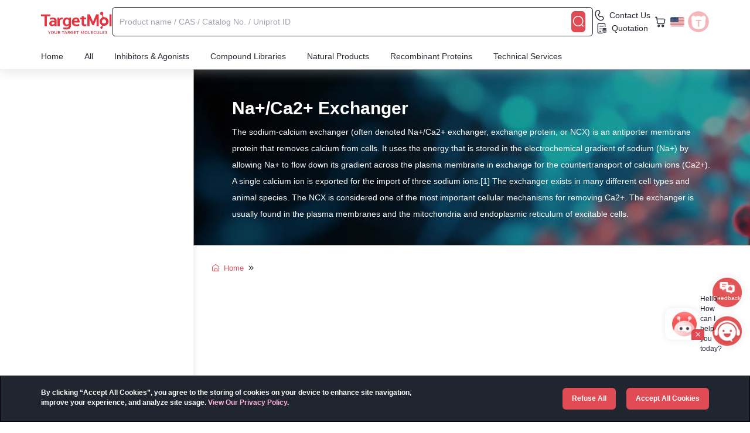

--- FILE ---
content_type: text/html;charset=utf-8
request_url: https://www.targetmol.com/target/Na+_Ca2+_Exchanger
body_size: 96827
content:
<!DOCTYPE html><html  lang="en" class="h-full" data-capo=""><head><meta charset="utf-8">
<meta name="viewport" content="width=device-width, initial-scale=1">
<title>Na+&#x2F;Ca2+ Exchanger (Inhibitors Agonists Modulators Antagonists) | TargetMol</title>
<link rel="preconnect" href="https://cdn.targetmol.com">
<link rel="stylesheet" href="https://cdn.targetmol.com/css/bootstrap.min.css">
<style>.custom-dropdown{padding-bottom:3px;position:relative}.custom-dropdown.text-white{color:#fff}.custom-dropdown:hover .custom-dropdown-menu{display:block}.custom-dropdown:hover .custom-dropdown-content .icon-eb0a:before{display:inline-block;transform:rotate(180deg);transition:transform .3s ease}.custom-dropdown:hover .icon-e811{display:block}.custom-dropdown .icon-e811{bottom:0;display:none;font-size:12px;left:calc(50% - 12px);position:absolute}.custom-dropdown .custom-dropdown-content{align-items:center;cursor:pointer;display:flex}.custom-dropdown .custom-dropdown-content span{padding:0 6px}.custom-dropdown .custom-dropdown-menu{background:#fff;border-radius:6px;box-shadow:4px 0 18px 0 rgba(233,235,239,.5);color:var(--black);display:none;overflow:hidden;position:absolute;right:0;top:22px;width:auto;z-index:2001}.custom-dropdown .custom-dropdown-menu a,.custom-dropdown .custom-dropdown-menu li{align-items:center;color:#555;cursor:pointer;display:flex;font-size:14px;justify-content:flex-start;padding:12px;text-decoration:none}.custom-dropdown .custom-dropdown-menu a>i,.custom-dropdown .custom-dropdown-menu li>i{font-size:18px;padding-right:6px}.custom-dropdown .custom-dropdown-menu a.active,.custom-dropdown .custom-dropdown-menu a:hover,.custom-dropdown .custom-dropdown-menu li.active,.custom-dropdown .custom-dropdown-menu li:hover{background:#f9f9f9;color:var(--red)!important}.custom-dropdown .custom-dropdown-menu a.active>i,.custom-dropdown .custom-dropdown-menu a:hover>i,.custom-dropdown .custom-dropdown-menu li.active>i,.custom-dropdown .custom-dropdown-menu li:hover>i{color:var(--red)!important}.custom-bg-blur{-webkit-backdrop-filter:blur(10px);backdrop-filter:blur(10px);background:hsla(0,0%,100%,.14);-o-border-image:linear-gradient(270deg,hsla(0,0%,100%,0),#fff,hsla(0,0%,100%,0)) 1 1;border-image:linear-gradient(270deg,hsla(0,0%,100%,0),#fff,hsla(0,0%,100%,0)) 1 1}.custom-tags{background:#f5f7fa;border-radius:6px;color:#585c66;display:inline-block;font-size:12px;max-width:120px;overflow:hidden;text-overflow:ellipsis;line-clamp:1;cursor:pointer;margin-right:6px;margin-top:6px;padding:6px 8px}.custom-tags:hover{color:var(--black)}.custom-tags>i{padding-left:3px}.custom-form-item{align-items:center;border-radius:6px;display:flex;flex-wrap:wrap;height:58px;justify-content:center;margin-bottom:26px;width:100%}.custom-form-item>.error-msg{color:var(--red);flex:0 0 100%;line-height:30px}.custom-form-item .custom-form-item-content{background:#f5f7fa;border:1px solid #f5f7fa;border-radius:6px;height:54px;position:relative;width:calc(100% - 4px)}.custom-form-item .custom-form-item-content [class*=" icon-"],.custom-form-item .custom-form-item-content i,.custom-form-item .custom-form-item-content>[class^=icon-]{border-radius:6px;color:#9fa3ad;cursor:pointer;font-size:24px;line-height:54px;position:absolute;right:0;text-align:left;top:0;width:40px}.custom-form-item .custom-form-item-content>i{color:var(--red);font-size:13px;padding-right:10px;text-align:right;width:auto}.custom-form-item .custom-form-item-content label{color:#9fa3ad;font-size:16px;font-weight:400;left:18px;line-height:1;margin-bottom:0;position:absolute;top:calc(50% - 8px);transition:top .15s cubic-bezier(.4,0,.2,1),font-size .15s cubic-bezier(.4,0,.2,1),color .15s cubic-bezier(.4,0,.2,1)}.custom-form-item .custom-form-item-content input{font-size:16px;padding:22px 0 10px 18px;position:relative;width:100%}.custom-form-item .custom-form-item-content.password input{letter-spacing:6px;width:calc(100% - 48px)}.custom-form-item .custom-form-item-content.password input[type=text]{letter-spacing:0}.custom-form-item .custom-form-item-content:has(input:focus){background:#fff}.custom-form-item.active .custom-form-item-content label{font-size:12px;top:8px;transition:top .15s cubic-bezier(.4,0,.2,1),font-size .15s cubic-bezier(.4,0,.2,1),color .15s cubic-bezier(.4,0,.2,1)}.custom-form-item.active-border{background:#e14c5430}.custom-form-item.active-border .custom-form-item-content{border-color:var(--red)}.custom-form-item.required .custom-form-item-content{background:#e14c5430}.custom-form-item.required .custom-form-item-content label{color:var(--red)}.custom-checkbox{background:#f5f7fa;border:1px solid #585c66;border-radius:4px;cursor:pointer;height:18px;line-height:16px;text-align:center;width:18px}.custom-checkbox.active{background:#e14c54;border-color:#e14c54}.custom-checkbox.active:before{color:#fff;content:"\e90b";font-family:icomoon!important;font-size:16px}.custom-checkbox.disabled{opacity:.2}.custom-radio{border:2px solid #ced2d980;border-radius:20px;cursor:pointer;height:20px;position:relative;text-align:center;width:20px}.custom-radio.red{height:16px;width:16px}.custom-radio.red.active{background:linear-gradient(315deg,#ff2969,#ff9627);border:none;line-height:18px;text-align:center}.custom-radio.red.active:before{background:transparent;color:#fff;content:"\e90b";display:inline;font-family:icomoon!important;font-size:13px;position:unset}.custom-radio.active:before{background:var(--red);border-radius:12px;content:"";display:inline-block;height:12px;left:calc(50% - 6px);position:absolute;top:calc(50% - 6px);width:12px}#message-content{max-width:330px;position:fixed;right:120px;top:138px;width:calc(100vw - 50px);z-index:9998}#message-content .message{background:#fff;border-left:6px solid var(--red);border-radius:8px;box-shadow:0 6px 15px 0 hsla(214,6%,75%,.35);display:flex;justify-content:flex-start;margin:0 -400px 10px auto;padding:15px;transition:margin-right .6s ease;width:100%}#message-content .message.active{margin-right:auto;transition:margin-right .6s ease}#message-content .message.error{border-color:var(--red)}#message-content .message.warning{border-color:var(--warning)}#message-content .message.success{border-color:var(--success)}#message-content .message.info{border-color:var(--info)}#message-content .message .message-icon{color:var(--black);font-size:42px;padding-right:6px}#message-content .message .message-icon.error{color:var(--red)}#message-content .message .message-icon.warning{color:var(--warning)}#message-content .message .message-icon.success{color:var(--success)}#message-content .message .message-icon.info{color:var(--info)}#message-content .message .message-content{width:calc(100% - 46px)}#message-content .message .message-content .message-title{color:var(--black);font-size:20px;font-weight:700}#message-content .message .message-content .message-description{display:-webkit-box;overflow:hidden;white-space:normal;word-break:break-word;-webkit-box-orient:vertical;-webkit-line-clamp:3;color:#555666;font-size:16px}@media (max-width:768px){#message-content{max-width:260px;position:fixed;right:12px;top:60px;width:calc(100vw - 50px);z-index:9998}#message-content .message{padding:8px}#message-content .message .message-content .message-title{font-size:14px}#message-content .message .message-content .message-description{font-size:12px}}.confirm-mask{background:#000;height:100%;left:0;opacity:.5;position:fixed;top:0;width:100%;z-index:2072}#confirm-content{bottom:0;left:0;position:fixed;right:0;text-align:center;top:0;z-index:2073}#confirm-content+#confirm-mask,#confirm-content~#confirm-mask{background:var(--black);height:100vh;left:0;opacity:.5;position:fixed;top:0;width:100vw;z-index:2072}#confirm-content .confirm-card{backface-visibility:hidden;background-color:#fff;border:1px solid #ebeef5;border-radius:4px;box-shadow:0 2px 12px 0 rgba(0,0,0,.1);display:inline-block;font-size:18px;margin-top:calc(50vh - 200px);max-width:300px;text-align:center;vertical-align:middle;width:90%;z-index:2073}#confirm-content .confirm-card .confirm-img{height:108px;margin:-48px auto 0;width:108px}#confirm-content .confirm-card .confirm-body{font-size:18px;padding:32px;text-align:center}#confirm-content .confirm-card .confirm-footer{padding:0 0 32px;text-align:center}#confirm-content .confirm-card .confirm-footer button{border:1px solid #979797;border-radius:6px;color:var(--black);font-size:14px;height:36px;line-height:36px;margin:0 12px;outline:none;width:108px}#confirm-content .confirm-card .confirm-footer button.confirm-btn{background:var(--red);border-color:var(--red);border-radius:3px;color:#fff}@media (max-width:768px){#confirm-content .confirm-card{border-radius:12px;max-width:246px}#confirm-content .confirm-card .confirm-img{height:90px;margin:-48px auto 0;width:90px}#confirm-content .confirm-card .confirm-body{font-size:18px;font-weight:700;padding:24px;text-align:center}#confirm-content .confirm-card .confirm-footer{display:flex;justify-content:space-between;padding:0 12px 24px;text-align:center}#confirm-content .confirm-card .confirm-footer button{height:36px;line-height:36px;outline:none;width:calc(50% - 6px)}#confirm-content .confirm-card .confirm-footer button.confirm-btn{border-radius:6px}#results-product .col-xs-6:nth-child(n){padding-left:5px;padding-right:5px}}@keyframes rotating{0%{transform:rotate(0deg)}to{transform:rotate(1turn)}}.icon-ea9e.loading{animation:rotating .5s linear infinite;display:inline-block}.pro-num-box{align-items:center;background:#fff;border:1px solid #9fa3ad;border-radius:4px;display:flex;justify-content:center;width:60px}.pro-num-box button{line-height:24px;width:16px}.pro-num-box button:disabled{color:#ced2d9}.pro-num-box input{background:#f9f9f9;height:18px;text-align:center;width:26px}.custom-bg-container{color:#fff;height:420px;margin-top:118px;padding:24px 0;width:100%}.custom-bg-container h1,.custom-bg-container h2{font-size:36px;font-style:normal;line-height:51px;margin-top:86px;text-shadow:0 4px 4px rgba(0,0,0,.5);text-transform:uppercase}.custom-bg-container p{color:#fff;font-size:24px;font-style:normal;line-height:30px;text-align:justify}.router-list{align-items:center;color:#fff;display:flex;font-size:15px}.router-list.text-black{color:var(--black);font-size:13px}.router-list.text-black>span{color:var(--black)}.router-list.text-black a{color:var(--red)}.router-list a{align-items:center;color:#fff;display:flex;line-height:1}.router-list a i{font-size:16px;padding-right:6px}.router-list a:hover{color:var(--red)}.router-list>span{padding:0 6px}@media (max-width:1620px){.custom-bg-container{margin-top:110px}}@media (max-width:992px){.custom-bg-container{margin-top:96px}}@media (max-width:768px){.custom-bg-container{height:unset;margin-top:60px}.custom-bg-container .router-list{font-size:12px}.custom-bg-container h1,.custom-bg-container h2{font-size:20px;margin-top:12px}.custom-bg-container p{font-size:13px;line-height:17px}}.results-product-card{background:#fff;border:1px solid #fff;border-radius:12px;box-shadow:0 5px 38px 0 rgba(0,0,0,.1);color:var(--black);margin:0 6px 36px;overflow:hidden;padding:24px 16px;position:relative}.results-product-card .corner-content{align-items:center;display:flex;justify-content:end;margin-right:6px;position:absolute;right:0;top:0}.results-product-card .corner-content div{height:20px;margin-left:5px}.results-product-card:hover{border-color:var(--red)}.results-product-card:hover .compare-content:before{right:-30px;top:-42px;transition:all .3s}.results-product-card.library{padding-top:24px}.results-product-card.library .library-button,.results-product-card.library .library-image{display:flex}.results-product-card.library .option,.results-product-card.library .price,.results-product-card.library .target{display:none}.results-product-card.reagent{padding-top:16px}.results-product-card.reagent .name{margin-bottom:6px}.results-product-card.reagent .reagent-image{display:block;margin:0 auto 18px;width:80%}.results-product-card.reagent .info{margin-bottom:6px}.results-product-card.reagent .reagent-description{display:block;font-size:12px;margin-bottom:6px}.results-product-card.reagent .target{display:none}.results-product-card .library-image,.results-product-card .reagent-image{border-radius:6px;display:none;margin-bottom:6px;width:100%}.results-product-card .library-button{display:none;justify-content:space-between;margin-top:18px}.results-product-card .library-button a,.results-product-card .library-button button{background:#fff;border:1px solid var(--warning);border-radius:6px;color:var(--warning);font-size:18px;height:30px;line-height:30px;position:relative;text-align:center;width:30px;z-index:2}.results-product-card .library-button a.favorite.active,.results-product-card .library-button a.favorite:hover,.results-product-card .library-button button.favorite.active,.results-product-card .library-button button.favorite:hover{background:var(--warning);color:#fff}.results-product-card .library-button a:hover,.results-product-card .library-button button:hover{background:var(--red);border-color:var(--red);color:#fff;transition:all .3s ease}.results-product-card .library-button a.favorite:hover,.results-product-card .library-button button.favorite:hover{background:var(--warning);border-color:var(--warning)}.results-product-card .library-button>a{background:var(--red);border-color:var(--red);color:#fff;font-size:13px;font-weight:700;line-height:28px;width:calc(100% - 42px)}.results-product-card .library-button>a.line{background:#fff;color:var(--red);transition:all .3s ease}.results-product-card .library-button>a.line:hover{background:var(--red);border-color:var(--red);color:#fff;transition:all .3s ease}.results-product-card .product-hot{bottom:0;opacity:.8;position:absolute;right:0;width:54px;z-index:0}.results-product-card .listed{gap:10px;left:0;position:absolute;top:0;width:90%}.results-product-card .listed-item{background:linear-gradient(-45deg,#f8ecd2,#ffe9bc);border-radius:3px;color:#fff;display:-webkit-box;font-size:10px;height:18px;line-height:18px;padding:0 8px;-webkit-line-clamp:1;-webkit-box-orient:vertical;overflow:hidden;text-overflow:ellipsis;line-clamp:1}.results-product-card .listed-item:first-child{border-bottom-left-radius:0;border-bottom-right-radius:6px;border-top-right-radius:0;padding-left:20px}.results-product-card .listed-item img{margin-left:-15px;position:absolute;top:0;width:12px}.results-product-card .listed-orange{background:linear-gradient(-45deg,#ff7a89,#fcb26f)}.results-product-card .listed-blue{background:linear-gradient(-45deg,#89b8ff,#89ddff)}.results-product-card .listed-brown{background:linear-gradient(-45deg,#f8ecd2,#ffe9bc);color:#93763d}.results-product-card .listed-red{background:var(--red)!important}.results-product-card .name{color:var(--black);font-size:16px;height:38px;line-height:18px;overflow:hidden;width:100%}.results-product-card .name>span{font-weight:700}.results-product-card .name>span b{color:var(--red)}.results-product-card .name .tags{display:inline-block;height:15px;margin-right:3px;width:28px}.results-product-card .name .tags.new{background:url(https://cdn.targetmol.com/storage/icons/new.webp);background-size:100% 100%}.results-product-card .name .tags.star{background:url(https://cdn.targetmol.com/storage/icons/star.webp);background-size:100% 100%;width:52px}.results-product-card .info{cursor:pointer;display:flex;font-size:12px;justify-content:space-between;margin-bottom:10px;overflow:scroll;white-space:nowrap;width:100%}.results-product-card .info span{padding-right:6px}.results-product-card .reagent-description{display:none}.results-product-card .description,.results-product-card .target{cursor:pointer;font-size:12px;height:48px;line-height:16px;margin-bottom:6px;width:100%}.results-product-card .description>b,.results-product-card .target>b{color:var(--red)}.results-product-card .target{height:32px}.results-product-card .target>a{color:#585c66;display:inline-block;font-size:12px;line-height:16px}.results-product-card .target>a:after{content:","}.results-product-card .target>a:last-of-type:after{content:"";display:none}.results-product-card .price{align-items:flex-end;display:flex;font-weight:700;height:34px;justify-content:space-between}.results-product-card .price ul{display:flex;flex-direction:column;line-height:1}.results-product-card .price ul .original-cost{color:#9fa3ad;font-size:14px;font-weight:400;text-decoration:line-through}.results-product-card .price ul .text-red{font-size:16px}.results-product-card .price ul .text-red>span{display:inline-block;margin-left:3px;width:16px}.results-product-card .price ul .text-red>span img{display:block;width:16px}.results-product-card .option{align-items:end;display:flex;flex-wrap:wrap;justify-content:space-between;position:relative}.results-product-card .option .no-standard{align-items:flex-end;display:flex;height:42px;width:117px}.results-product-card .option b{font-size:10px}.results-product-card .option .select-item{margin-right:8px}.results-product-card .option .select-item select{background:#fff;border:1px solid #9fa3ad;border-radius:4px;display:block;font-size:11px;height:26px;width:60px}.results-product-card .option .select-item select.qty{width:42px}.results-product-card .option .btn-content{margin-top:10px}.results-product-card .option .btn-content button{background:#fff;border:1px solid var(--red);border-radius:6px;color:var(--warning);font-size:18px;height:30px;line-height:30px;position:relative;text-align:center;width:30px;z-index:2}.results-product-card .option .btn-content button.active{color:#ffcf73}.results-product-card .option .btn-content button:hover{background:var(--red);border-color:var(--red);color:#fff;transition:all .3s ease}.results-product-card .option .btn-content button.favorite{border-color:var(--warning)}.results-product-card .option .btn-content button.favorite.active,.results-product-card .option .btn-content button.favorite:hover{background:var(--warning);color:#fff;transition:all .3s ease}.results-product-card .option .btn-content button.cart{background:var(--red);color:#fff;margin-left:8px}.results-product-card .option .btn-content button.cart.line{background:#fff;color:var(--red);transition:all .3s ease}.results-product-card .option .btn-content button.cart.line:hover{background:var(--red);border-color:var(--red);color:#fff;transition:all .3s ease}.results-product-card .option .btn-content button.inquiry{background:var(--info);border-color:var(--info);color:#fff;margin-left:8px}.results-product-card .compare-content{cursor:pointer}.results-product-card .compare-content:hover{color:var(--warning)}.results-product-card .compare-content:hover img.compare{display:none}.results-product-card .compare-content:hover img.hover{display:inline-block}.results-product-card .compare-content small.active{color:var(--red)}.results-product-card .compare-content img{height:14px;margin-right:3px;width:14px}.results-product-card .compare-content img.hover{display:none}.tags-container{align-items:center;display:flex;justify-content:space-between;margin:6px 0}.tags-container .left-info{align-items:center;display:flex;gap:12px}.tags-container .icon{color:var(--red)}.tags-container .tags{background-size:100% 100%!important;display:inline-block;height:18px;width:72px}.tags-container img{width:16px}.tags-container .New{background:url(https://cdn.targetmol.com/storage/icons/new2.webp)}.tags-container .Star{background:url(https://cdn.targetmol.com/storage/icons/star2.webp)}.tags-container .Sale{background:url(https://cdn.targetmol.com/storage/icons/sale2.webp)}.tags-container .Hot{background:#ffead4;color:#ff9627}.tags-container .Popular{background:url(https://cdn.targetmol.com/storage/icons/popular.webp)}.tags-container .house{background:url(https://cdn.targetmol.com/storage/icons/house.webp)}.tags-container .text{border-radius:3px;display:inline-block;font-size:14px;font-weight:bolder;line-height:1;padding:3px 6px;text-align:center}.tags-container .OneGetOne{background:var(--red);color:#fff}@media (max-width:1620px){.results-product-card{margin:0 0 18px}}@media (max-width:768px){.results-product-card{border-radius:6px;margin:0 0 14px;padding:14px 10px 10px}.results-product-card .info>.house,.results-product-card .target,.results-product-card.reagent>.reagent-image{display:none}.results-product-card .description,.results-product-card .info,.results-product-card .name{font-size:10px;margin-bottom:0}.results-product-card .info{margin:3px 0}.results-product-card .name{font-size:14px;height:32px;line-height:16px;vertical-align:middle}.results-product-card .description{font-size:10px;height:39px;line-height:13px;margin-top:0}.results-product-card .option{margin-top:0}.results-product-card .option>b{display:none}.results-product-card .option>div:first-of-type{justify-content:space-between;width:100%}.results-product-card .option>div:first-of-type .select-item{margin-right:0;margin-top:0;width:calc(50% - 6px)}.results-product-card .option>div:first-of-type .select-item .pro-num-box,.results-product-card .option>div:first-of-type .select-item select{width:100%}.results-product-card .option .btn-content{display:flex;width:100%}.results-product-card .option .btn-content button{border-radius:4px;font-size:14px;height:26px;line-height:26px;width:26px}.results-product-card .option .btn-content button.cart,.results-product-card .option .btn-content button.inquiry{align-items:center;background:var(--red);color:#fff;display:flex;justify-content:center;margin-left:12px;width:calc(100% - 34px)}.results-product-card .option .btn-content button.cart:after,.results-product-card .option .btn-content button.inquiry:after{content:"Add To Cart";font-size:12px;padding-left:6px}.results-product-card .option .btn-content button.inquiry{background:var(--info)}.results-product-card .option .btn-content button.inquiry:after{content:"Inquiry"}.results-product-card .price{margin-bottom:0}.results-product-card .listed{font-size:10px;height:14px;line-height:14px}.results-product-card .listed img{width:10px}.results-product-card .compare-content{cursor:pointer;right:0;top:0}.results-product-card .compare-content img{height:16px;width:16px}}.product-top-navbar{background:#fff;border-bottom:1px solid #ebebeb;left:0;padding:12px 0;position:fixed;top:74px;width:100%;z-index:1038}.product-top-navbar .router-links{align-items:center;display:flex;flex-wrap:wrap;font-size:13px;height:32px;line-height:16px;margin-top:4px}.product-top-navbar .router-links a{color:var(--red)}.product-top-navbar .router-links a .icon-e90f{font-size:16px}.product-top-navbar .router-links .icon-eafc{padding-left:6px}.product-top-navbar .router-links .router-item{padding:0 6px}.product-top-navbar .router-links b{font-weight:400;padding-left:6px}.product-top-navbar .top-navbar-action{display:flex;justify-content:flex-end;margin-top:8px}.product-top-navbar .top-navbar-action>a{background-color:#fdf6f6;border-radius:6px;color:var(--black);font-size:13px;font-weight:400;height:24px;line-height:24px;margin-right:10px;padding:0 10px}.product-top-navbar .top-navbar-action>a:last-of-type{border:none}.product-top-navbar .top-navbar-action .active,.product-top-navbar .top-navbar-action>a:hover{background-color:#e14c54;color:#fdf6f6}.spacer{height:134px;width:100%}.custom-form{background:#fff;border-radius:12px;box-shadow:0 5px 38px 0 rgba(0,0,0,.1);display:flex;flex-wrap:wrap;font-weight:400;justify-content:space-between;padding:30px 36px;position:relative}.custom-form .close{font-size:24px;position:absolute;right:12px;top:28px;z-index:3}.custom-form .form-title{border-bottom:1px solid #ccc;font-size:24px;font-weight:700;margin-bottom:18px;padding-bottom:6px;padding-right:24px;width:100%}.custom-form .form-title:first-letter{text-transform:capitalize}.custom-form .form-group,.custom-form .form-group-flex,.custom-form .form-group-row{margin-bottom:24px;position:relative;width:calc(50% - 15px)}.custom-form .form-group label,.custom-form .form-group-flex label,.custom-form .form-group-row label{color:var(--black);font-size:16px;font-weight:700;margin-bottom:6px;width:100%}.custom-form .form-group label:first-letter,.custom-form .form-group-flex label:first-letter,.custom-form .form-group-row label:first-letter{text-transform:capitalize}.custom-form .form-group .file-upload,.custom-form .form-group .select-content,.custom-form .form-group input,.custom-form .form-group select,.custom-form .form-group textarea,.custom-form .form-group-flex .file-upload,.custom-form .form-group-flex .select-content,.custom-form .form-group-flex input,.custom-form .form-group-flex select,.custom-form .form-group-flex textarea,.custom-form .form-group-row .file-upload,.custom-form .form-group-row .select-content,.custom-form .form-group-row input,.custom-form .form-group-row select,.custom-form .form-group-row textarea{background:#f5f7fa;border-radius:6px;font-size:16px;height:48px;line-height:48px;padding:0 12px;position:relative;width:100%;z-index:2}.custom-form .form-group .file-upload::-moz-placeholder,.custom-form .form-group .select-content::-moz-placeholder,.custom-form .form-group input::-moz-placeholder,.custom-form .form-group select::-moz-placeholder,.custom-form .form-group textarea::-moz-placeholder,.custom-form .form-group-flex .file-upload::-moz-placeholder,.custom-form .form-group-flex .select-content::-moz-placeholder,.custom-form .form-group-flex input::-moz-placeholder,.custom-form .form-group-flex select::-moz-placeholder,.custom-form .form-group-flex textarea::-moz-placeholder,.custom-form .form-group-row .file-upload::-moz-placeholder,.custom-form .form-group-row .select-content::-moz-placeholder,.custom-form .form-group-row input::-moz-placeholder,.custom-form .form-group-row select::-moz-placeholder,.custom-form .form-group-row textarea::-moz-placeholder{color:#9fa3ad;font-size:14px}.custom-form .form-group .file-upload::placeholder,.custom-form .form-group .select-content::placeholder,.custom-form .form-group input::placeholder,.custom-form .form-group select::placeholder,.custom-form .form-group textarea::placeholder,.custom-form .form-group-flex .file-upload::placeholder,.custom-form .form-group-flex .select-content::placeholder,.custom-form .form-group-flex input::placeholder,.custom-form .form-group-flex select::placeholder,.custom-form .form-group-flex textarea::placeholder,.custom-form .form-group-row .file-upload::placeholder,.custom-form .form-group-row .select-content::placeholder,.custom-form .form-group-row input::placeholder,.custom-form .form-group-row select::placeholder,.custom-form .form-group-row textarea::placeholder{color:#9fa3ad;font-size:14px}.custom-form .form-group select,.custom-form .form-group-flex select,.custom-form .form-group-row select{padding-left:0}.custom-form .form-group .file-upload,.custom-form .form-group-flex .file-upload,.custom-form .form-group-row .file-upload{bottom:0;cursor:pointer;font-size:12px;left:0;position:absolute;z-index:1}.custom-form .form-group input[type=file],.custom-form .form-group-flex input[type=file],.custom-form .form-group-row input[type=file]{opacity:0}.custom-form .form-group textarea,.custom-form .form-group-flex textarea,.custom-form .form-group-row textarea{height:98px}.custom-form .form-group .form-radio,.custom-form .form-group-flex .form-radio,.custom-form .form-group-row .form-radio{cursor:pointer;display:flex;margin-top:12px;padding-right:18px}.custom-form .form-group .form-radio .custom-radio,.custom-form .form-group-flex .form-radio .custom-radio,.custom-form .form-group-row .form-radio .custom-radio{margin-right:6px}.custom-form .form-group .form-checkbox,.custom-form .form-group-flex .form-checkbox,.custom-form .form-group-row .form-checkbox{cursor:pointer;display:flex;margin-top:12px}.custom-form .form-group .form-checkbox .custom-checkbox,.custom-form .form-group-flex .form-checkbox .custom-checkbox,.custom-form .form-group-row .form-checkbox .custom-checkbox{margin-right:12px}.custom-form .form-group .form-group-line,.custom-form .form-group-flex .form-group-line,.custom-form .form-group-row .form-group-line{background:var(--black);height:1px;margin:12px 0 0;width:100%}.custom-form .form-group-flex,.custom-form .form-group-row{width:100%}.custom-form .form-group-flex.code>input,.custom-form .form-group-row.code>input{width:300px}.custom-form .form-group-flex .verification-img,.custom-form .form-group-row .verification-img{border:1px solid var(--red);border-radius:6px;display:inline-block;line-height:48px;margin-left:24px;padding:0 12px;width:200px}.custom-form .form-group-flex{display:flex;flex-wrap:wrap}.custom-form button{background:var(--red);border-radius:6px;color:#fff;font-size:16px;height:42px;margin-right:12px;width:126px}.custom-form button.cancel{background:#fff;border:1px solid var(--black);color:var(--black)}.custom-form.mini{padding:24px 30px}.custom-form.mini .form-group,.custom-form.mini .form-group-row{margin-bottom:12px;position:relative;width:calc(50% - 15px)}.custom-form.mini .form-group label,.custom-form.mini .form-group-row label{font-size:13px;margin-bottom:0}.custom-form.mini .form-group .file-upload,.custom-form.mini .form-group .select-content,.custom-form.mini .form-group input,.custom-form.mini .form-group select,.custom-form.mini .form-group textarea,.custom-form.mini .form-group-row .file-upload,.custom-form.mini .form-group-row .select-content,.custom-form.mini .form-group-row input,.custom-form.mini .form-group-row select,.custom-form.mini .form-group-row textarea{font-size:14px;height:36px;line-height:36px;padding:0 8px}.custom-form.mini .form-group textarea,.custom-form.mini .form-group-row textarea{height:72px}.custom-form.mini .form-group-row{width:100%}.custom-form.mini>button{height:36px;width:108px}.modal-dialog .custom-form{max-height:90vh;overflow-y:scroll}@media (max-width:768px){.modal-dialog{align-items:flex-end!important;padding:0;width:100%!important}.custom-form{border-radius:8px 8px 0 0;max-height:90vh;overflow-y:scroll;padding:12px 18px;width:100%}.custom-form .form-title{font-size:18px}.custom-form .form-group,.custom-form .form-group-row{margin-bottom:12px;width:100%}.custom-form .form-group-row.code,.custom-form .form-group.code{align-items:center;display:flex;flex-wrap:wrap;justify-content:center}.custom-form .form-group-row.code input,.custom-form .form-group.code input{width:50%}.custom-form .form-group-row.code span.verification-img,.custom-form .form-group.code span.verification-img{height:36px;line-height:36px;margin-left:5%;width:45%}.custom-form .form-group-row.code span.verification-img>img,.custom-form .form-group.code span.verification-img>img{display:block;height:34px}.custom-form .form-group label,.custom-form .form-group-row label{font-size:13px;margin-bottom:0}.custom-form .form-group .file-upload,.custom-form .form-group .select-content,.custom-form .form-group input,.custom-form .form-group select,.custom-form .form-group textarea,.custom-form .form-group-row .file-upload,.custom-form .form-group-row .select-content,.custom-form .form-group-row input,.custom-form .form-group-row select,.custom-form .form-group-row textarea{font-size:13px;height:36px;line-height:36px;padding:0 8px}.custom-form .form-group .file-upload::-moz-placeholder,.custom-form .form-group .select-content::-moz-placeholder,.custom-form .form-group input::-moz-placeholder,.custom-form .form-group select::-moz-placeholder,.custom-form .form-group textarea::-moz-placeholder,.custom-form .form-group-row .file-upload::-moz-placeholder,.custom-form .form-group-row .select-content::-moz-placeholder,.custom-form .form-group-row input::-moz-placeholder,.custom-form .form-group-row select::-moz-placeholder,.custom-form .form-group-row textarea::-moz-placeholder{font-size:13px}.custom-form .form-group .file-upload::placeholder,.custom-form .form-group .select-content::placeholder,.custom-form .form-group input::placeholder,.custom-form .form-group select::placeholder,.custom-form .form-group textarea::placeholder,.custom-form .form-group-row .file-upload::placeholder,.custom-form .form-group-row .select-content::placeholder,.custom-form .form-group-row input::placeholder,.custom-form .form-group-row select::placeholder,.custom-form .form-group-row textarea::placeholder{font-size:13px}.custom-form .form-group textarea,.custom-form .form-group-row textarea{height:72px}.custom-form .form-group button,.custom-form .form-group-row button{border-radius:6px;font-size:13px;height:36px;margin:0 6px;width:calc(50% - 12px)}}#skeleton-wrapper{align-items:center;background:#00000090;display:none;height:100vh;justify-content:center;left:0;position:fixed;top:0;width:100vw;z-index:9999}#skeleton-wrapper.active{display:flex;padding:0 24px}#skeleton-wrapper .custom-loading{margin:0;text-align:center}#skeleton-wrapper .custom-loading img{display:inline-block;margin:0 auto}#skeleton-wrapper .custom-loading .text-center{color:#fff}.tech-services-background{background:url(https://cdn.targetmol.com/storage/index-bg%2Fmolecular-docking-bg.webp);background-repeat:no-repeat;background-size:100% 100%;height:770px;padding-top:138px}.tech-services-background.vs{background:url(https://cdn.targetmol.com/storage/services%2Fvsbg2x.webp);background-size:100% 100%}.tech-services-background.bi{background:url(https://cdn.targetmol.com/storage/services%2Fbiomolecularbg.webp);background-size:100% 100%}.tech-services-background.cs{background:url(https://cdn.targetmol.com/storage/services%2Fcsbg2x.webp);background-size:100% 100%}.tech-services-background.ai-dd{background:url(https://cdn.targetmol.com/storage/services/aidd2x.webp);background-size:100% 100%}.tech-services-background .tech-services-content{align-items:center;display:flex;justify-content:space-between;margin:42px 0 60px}.tech-services-background .tech-services-content img{width:600px}.tech-services-background .tech-services-content .tech-services-page-text{color:#fff;font-family:Impact;font-size:36px;letter-spacing:1px;padding:30px 30px 0 0;text-align:left;text-transform:uppercase;width:calc(100% - 630px)}.tech-services-background .tech-services-content .tech-services-page-text h1{font-size:48px}.tech-services-background .tech-services-content .tech-services-page-text .tech-services-page-text-btn{background:var(--red);border-radius:6px;cursor:pointer;font-size:20px;font-weight:700;line-height:48px;margin-top:66px;text-align:center;text-transform:none;width:164px}.tech-services-background .tech-services-content .tech-services-page-text .tech-services-page-text-btn:hover{box-shadow:0 0 12px #ffd3d5}.tech-services-title{border-bottom:3px solid var(--black);border-top:6px solid var(--black);color:var(--black);font-size:30px;font-weight:700;line-height:54px;margin-top:30px}.tech-services-card{display:flex;justify-content:space-between;padding:24px 96px}.tech-services-card .item{max-width:220px;padding-top:36px;text-align:center}.tech-services-card .item>img{width:138px}.tech-services-card .item .tech-services-card-title{color:var(--black);font-size:18px;font-weight:700;height:48px;line-height:24px;margin-top:12px}.tech-services-card .item .tech-services-card-content{color:var(--black);font-size:12px;padding:8px 20px}.tech-services-full-content{background:#f5f7fa}.tech-services-full-content .tech-services-full-content-wrapper{align-items:center;display:flex;justify-content:space-between;padding:96px;position:relative}.tech-services-full-content .tech-services-full-content-wrapper .md{left:0;position:absolute;top:0;z-index:0}.tech-services-full-content .tech-services-full-content-wrapper .image-content{position:relative;width:35%;z-index:1}.tech-services-full-content .tech-services-full-content-wrapper .text-content{font-size:30px;position:relative;width:calc(65% - 136px);z-index:1}.tech-services-full-content .tech-services-full-content-wrapper .text-content.mini{width:calc(65% - 102px)}.tech-services-full-content .tech-services-full-content-wrapper .text-content>.title{color:#999;font-size:18px;font-weight:700;padding-bottom:18px;padding-top:18px}.tech-services-full-content .tech-services-full-content-wrapper .text-content>.next-btn{background:var(--red);border-radius:6px;color:#fff;cursor:pointer;font-size:18px;font-weight:700;line-height:48px;text-align:center;width:164px}.tech-services-full-content .tech-services-full-content-wrapper .text-content>.next-btn:hover{box-shadow:0 5px 17px 0 rgba(0,0,0,.1)}.tech-services-full-content .tech-services-full-content-wrapper .text-content>.content{color:#585c66;font-size:16px;font-weight:100;padding-top:18px}.tech-services-content{align-items:center;display:flex;justify-content:space-between;margin:60px 0}.tech-services-content .image-content{width:50%}.tech-services-content .image-content.shadow{border-radius:12px;box-shadow:0 5px 38px 0 rgba(0,0,0,.1);overflow:hidden;padding:36px}.tech-services-content .text-content{font-size:16px;text-align:justify;width:calc(50% - 120px)}.tech-services-content .text-content.w-full{width:100%!important}.full-image-content{display:block;margin:36px auto;width:90%}.full-image-content.shadow{border-radius:12px;box-shadow:0 5px 38px 0 rgba(0,0,0,.1);overflow:hidden}.tech-services-table{padding-bottom:24px}.tech-services-table.bold table{font-weight:700}.tech-services-table>h4{margin:24px 0 12px}.tech-services-table table{border-radius:12px 12px 0 0;width:100%}.tech-services-table table thead{background:var(--red);color:#fff}.tech-services-table table tr>td,.tech-services-table table tr>th{border:1.5px dashed #ced2d9;padding:12px 24px;vertical-align:middle}.tech-services-table table tr:nth-child(2n){background:#e14c5415}.tech-services-table>img{display:block;margin:30px auto;width:60%}.tech-services-fixed{background:#fff;border:1px solid var(--red);border-radius:6px;left:-200px;padding:16px 12px;position:fixed;top:calc(50% - 220px);transition:left .3s;width:160px;z-index:3}.tech-services-fixed.active{left:24px;transition:left .3s}.tech-services-fixed>img{width:100%}.tech-services-fixed>a{background:var(--red);border:1px solid var(--red);border-radius:6px;color:#fff;display:block;font-size:16px;font-weight:700;line-height:36px;margin-top:12px;text-align:center;text-decoration:none;width:100%}@media (max-width:1440px){.tech-services-background .tech-services-content>img{width:550px}.tech-services-background .tech-services-content .tech-services-page-text{padding-right:0;width:calc(100% - 580px)}}@media (max-width:1200px){.tech-services-background{height:600px}.tech-services-background .tech-services-content>img{width:480px}.tech-services-background .tech-services-content .tech-services-page-text{font-size:24px;padding-top:0;width:calc(100% - 480px)}.tech-services-background .tech-services-content .tech-services-page-text h1{font-size:36px}.tech-services-background .tech-services-content .tech-services-page-text .tech-services-page-text-btn{font-size:16px;line-height:42px;margin-top:24px;width:130px}.tech-services-title{color:var(--black);font-size:26px;line-height:72px;margin-top:48px}.tech-services-card{display:flex;justify-content:space-between;padding:12px 60px 48px}.tech-services-card .item{max-width:220px;padding-top:36px;text-align:center}.tech-services-card .item>img{width:112px}.tech-services-card .item .tech-services-card-title{font-size:16px;line-height:22px}.tech-services-card .item .tech-services-card-content{line-height:16px}.tech-services-full-content{padding:12px 0}.tech-services-full-content.surface .tech-services-full-content-wrapper .text-content{order:2;width:100%!important}.tech-services-full-content.surface .tech-services-full-content-wrapper .image-content{order:1;width:50%}.tech-services-full-content .tech-services-full-content-wrapper{align-items:center;display:flex;flex-wrap:wrap;padding:12px 0}.tech-services-full-content .tech-services-full-content-wrapper .text-content.w-full{width:100%!important}.tech-services-full-content .tech-services-full-content-wrapper .text-content>.title{color:#999;font-size:18px;padding-bottom:18px;padding-top:18px}.tech-services-full-content .tech-services-full-content-wrapper .text-content>.next-btn{font-size:14px;line-height:42px;width:130px}.tech-services-full-content .tech-services-full-content-wrapper .text-content>p{line-height:22px;margin-bottom:0}}@media (max-width:992px){.tech-services-background{height:420px;padding-top:116px}.tech-services-background .router-list{font-size:12px}.tech-services-background .tech-services-content{margin:12px 0 60px}.tech-services-background .tech-services-content>img{width:300px}.tech-services-background .tech-services-content .tech-services-page-text{font-size:20px;line-height:26px;width:calc(100% - 330px)}.tech-services-background .tech-services-content .tech-services-page-text .tech-services-page-text-btn{font-size:14px;letter-spacing:1px;line-height:36px;margin-top:12px;width:96px}.tech-services-title{border-bottom-width:2px;border-top-width:4px;font-size:18px;line-height:48px;margin-top:32px}.tech-services-card{display:flex;justify-content:space-between;padding:0 0 48px}.tech-services-card .item{width:23%}.tech-services-card .item>img{width:96px}.tech-services-card .item .tech-services-card-title{font-size:14px;line-height:16px}.tech-services-card .item .tech-services-card-content{font-size:11px;line-height:14px}.tech-services-full-content{padding:72px 0}.tech-services-full-content .tech-services-full-content-wrapper .text-content{font-size:18px;line-height:22px;padding-left:0}.tech-services-full-content .tech-services-full-content-wrapper .text-content.w-full{width:100%!important}.tech-services-full-content .tech-services-full-content-wrapper .text-content h2{font-size:18px;margin-bottom:0}.tech-services-full-content .tech-services-full-content-wrapper .text-content>.title{font-size:15px;padding-top:6px}.tech-services-full-content .tech-services-full-content-wrapper .text-content>.next-btn{font-size:12px;letter-spacing:1px;line-height:36px;margin-top:0;width:96px}.tech-services-full-content .tech-services-full-content-wrapper .text-content>.content{font-size:13px;line-height:16px}.tech-services-full-content .tech-services-full-content-wrapper .image-content{width:40%}.tech-services-content{margin:48px 0}.tech-services-content .text-content{margin-top:0;text-align:left;width:calc(50% - 48px)}.tech-services-content .text-content.w-full{width:100%!important}}@media (max-width:768px){.tech-services-fixed{display:none}.tech-services-background{background-size:cover!important;height:360px;padding-top:68px;width:100%}.tech-services-background .router-list{font-size:11px;justify-content:flex-start;line-height:13px}.tech-services-background .tech-services-content{height:unset}.tech-services-background .tech-services-content>img{display:none}.tech-services-background .tech-services-content .tech-services-page-text{font-size:16px;width:100%}.tech-services-background .tech-services-content .tech-services-page-text h1{font-size:26px}.tech-services-background .tech-services-content .tech-services-page-text .tech-services-page-text-btn{font-size:13px;line-height:36px;margin-top:30px;width:90px}.tech-services-title{border-bottom-width:1px;border-top-width:2px;font-size:16px;line-height:42px;margin-top:24px}.tech-services-card{display:flex;flex-wrap:wrap;justify-content:space-between;padding:0 0 48px}.tech-services-card .item{width:50%}.tech-services-card .item>img{width:96px}.tech-services-card .item .tech-services-card-title{font-size:13px;line-height:15px}.tech-services-card .item .tech-services-card-content{line-height:13px}.tech-services-full-content{padding:12px 0 24px}.tech-services-full-content .md{display:none}.tech-services-full-content .tech-services-full-content-wrapper{flex-direction:column;padding:0;width:100%}.tech-services-full-content .tech-services-full-content-wrapper .image-content{margin:0 auto;width:90%}.tech-services-full-content .tech-services-full-content-wrapper .text-content{font-size:18px;font-size:12px;line-height:22px;margin-top:0;padding-left:0;width:100%!important}.tech-services-full-content .tech-services-full-content-wrapper .text-content h2{font-size:16px;margin-bottom:0}.tech-services-full-content .tech-services-full-content-wrapper .text-content h4{font-size:14px;margin-top:0}.tech-services-full-content .tech-services-full-content-wrapper .text-content>.title{font-size:14px;padding:6px 0}.tech-services-full-content .tech-services-full-content-wrapper .text-content>.content{font-size:12px;line-height:16px}.tech-services-content{flex-wrap:wrap;margin:12px 0 24px}.tech-services-content .image-content{order:1;padding:0;width:100%}.tech-services-content .image-content.shadow{border-radius:12px;box-shadow:0 5px 38px 0 rgba(0,0,0,.1);margin:0 auto;overflow:hidden;width:100%}.tech-services-content .text-content{font-size:12px;line-height:16px;margin-top:24px;order:2;text-align:left;width:100%}.tech-services-content .text-content .title,.tech-services-content .text-content h2{font-size:18px}.tech-services-content .text-content h4{font-size:13px}.tech-services-content .text-content.w-full{margin-top:0;width:100%!important}.tech-services-content.right{margin-bottom:0}.tech-services-table{overflow-y:scroll;padding-bottom:12px;width:auto}.tech-services-table>h4{font-size:13px;margin:18px 0 12px}.tech-services-table table{min-width:100%;width:auto}.tech-services-table table tr>td,.tech-services-table table tr>th{font-size:12px;padding:6px 12px;white-space:nowrap}.tech-services-table table tr:nth-child(2n){background:#e14c5415}.tech-services-table>img{display:block;margin:30px auto;width:60%}}.filter-components-container .filter-content .applied-filters,.filter-components-container .filter-content .filter-main-content>.content,.filter-components-container .filter-content .filter-main-content>.title,.filter-components-container .filter-content>.filter-content-title,.filter-item-padding{padding:0 18px}.filter-components-container{display:flex;justify-content:space-between;padding:118px 0 0;position:relative}.filter-components-container.active .filter-content{display:none}.filter-components-container.active .results-content{margin-left:0;max-height:unset;padding-left:0;transition:padding-left .3s ease;width:100%}.filter-components-container.active .results-content .open-btn{display:flex}.filter-components-container .results-content{color:var(--black);min-height:calc(100vh - 118px);overflow-y:auto;padding-left:330px;transition:width .3s ease;transition:padding-left .3s ease;width:100%}.filter-components-container .results-content>.content-background{color:#fff;display:flex;flex-direction:column;justify-content:center;min-height:250px;padding:30px 66px;width:100%}.filter-components-container .results-content>.content-background>h1{background:linear-gradient(87.24204639deg,#fff6f6,#ff7981);-webkit-background-clip:text;background-clip:text;color:transparent;text-align:justify}.filter-components-container .results-content>.content-background>p{line-height:28px}.filter-components-container .results-content>.content-list{padding:30px}.filter-components-container .results-content>.content-list>.router-list{margin-bottom:18px}.filter-components-container .results-content>.content-list .open-btn{align-items:center;background:#fff;border-radius:6px;box-shadow:0 5px 38px 0 rgba(0,0,0,.1);display:none;justify-content:center;margin-right:12px;padding:12px;text-decoration:none}.filter-components-container .results-content>.content-list .results-content-img-title{color:var(--black);display:inline-block;font-size:16px;padding:20px 0}.filter-components-container .results-content>.content-list .results-content-img-title img{margin-right:12px;width:24px}.filter-components-container .results-content>.content-list .results-content-name-card{align-items:center;background:#fff;border:1px solid #fff;border-radius:6px;box-shadow:0 5px 38px 0 rgba(0,0,0,.1);color:var(--black);cursor:pointer;display:flex;font-weight:400;height:48px;justify-content:space-between;line-height:18px;margin-bottom:20px;padding:0 24px;text-decoration:none;width:100%}.filter-components-container .results-content>.content-list .results-content-name-card:hover{border-color:var(--red);color:var(--red)}.filter-components-container .filter-content{background:#fff;border-radius:6px;box-shadow:0 -2px 12px 0 rgba(0,0,0,.1);height:calc(100vh - 118px);left:0;overflow:auto;position:fixed;top:118px;width:330px}.filter-components-container .filter-content>.filter-content-title{align-items:center;background:#fff;border-bottom:1px solid hsla(214,6%,75%,.35);display:flex;font-size:14px;font-weight:700;justify-content:space-between;line-height:60px}.filter-components-container .filter-content>.filter-content-title>span{align-items:center;display:flex}.filter-components-container .filter-content>.filter-content-title i{color:var(--red);font-size:18px;padding-right:10px}.filter-components-container .filter-content .applied-filters{background:#fafcfe;padding-bottom:18px;padding-top:8px}.filter-components-container .filter-content .applied-filters>.title{color:var(--black);display:flex;font-size:14px;justify-content:space-between;padding-bottom:18px}.filter-components-container .filter-content .applied-filters>.title>span{color:#9fa3ad;cursor:pointer}.filter-components-container .filter-content .applied-filters>.filter-tags{background:var(--red);border-radius:3px;color:#fff;display:inline-block;font-size:12px;height:20px;line-height:20px;margin:6px 6px 0 0;padding:0 6px}.filter-components-container .filter-content .filter-main-content.active>.content{display:none}.filter-components-container .filter-content .filter-main-content.active>.title i{transform:rotate(180deg);transition:all .5s}.filter-components-container .filter-content .filter-main-content>.title{align-items:center;background:#fff;border-bottom:1px solid hsla(214,6%,75%,.35);border-top:1px solid hsla(214,6%,75%,.35);display:flex;font-size:18px;height:60px;justify-content:space-between;line-height:1.1}.filter-components-container .filter-content .filter-main-content>.title>.left{align-items:center;display:flex}.filter-components-container .filter-content .filter-main-content>.title>.left img{display:block;margin-right:12px;width:24px}.filter-components-container .filter-content .filter-main-content>.title i{cursor:pointer;transform:rotate(0deg);transition:all .5s}.filter-components-container .filter-content .filter-main-content>.content{display:flex;flex-wrap:wrap;justify-content:flex-start;padding-bottom:18px}.filter-components-container .filter-content .filter-main-content>.content a,.filter-components-container .filter-content .filter-main-content>.content li{align-items:center;border:1px solid #ced2d9;border-radius:6px;color:var(--black);cursor:pointer;display:flex;justify-content:space-between;margin-right:24px;margin-top:18px;min-height:54px;padding:0 8px;text-decoration:none;text-transform:capitalize;width:calc(50% - 12px)}.filter-components-container .filter-content .filter-main-content>.content a.active,.filter-components-container .filter-content .filter-main-content>.content li.active{border-color:var(--red);color:var(--red)}.filter-components-container .filter-content .filter-main-content>.content a:hover,.filter-components-container .filter-content .filter-main-content>.content li:hover{border-color:var(--red)}.filter-components-container .filter-content .filter-main-content>.content a:nth-child(2n),.filter-components-container .filter-content .filter-main-content>.content li:nth-child(2n){margin-right:0}.filter-components-container .filter-content .filter-main-content>.content a .text,.filter-components-container .filter-content .filter-main-content>.content li .text{width:calc(100% - 22px)}.filter-components-container .filter-content .filter-main-content>.content a .text>span,.filter-components-container .filter-content .filter-main-content>.content li .text>span{display:block;font-size:12px;line-height:13px;max-height:26px}.filter-components-container .filter-content .filter-main-content>.content a .text>div,.filter-components-container .filter-content .filter-main-content>.content li .text>div{font-size:12px;line-height:12px;margin-top:3px}.filter-components-container .filter-content .filter-search{border-bottom:1px solid hsla(214,6%,75%,.35);display:flex;padding:18px;width:100%}.filter-components-container .filter-content .filter-search .input-content{align-items:center;border:1px solid #979797;border-radius:6px;display:flex;height:36px;justify-content:space-between;padding:0 6px 0 12px;width:100%}.filter-components-container .filter-content .filter-search .input-content>input{height:30px;width:calc(100% - 48px)}.filter-components-container .filter-content .filter-search .input-content>i{background:var(--black);border-radius:6px;color:#fff;display:block;font-size:18px;height:26px;line-height:26px;text-align:center;width:42px}.pagination{align-items:center;display:flex;font-size:13px;justify-content:space-between}.pagination .pagination-left{align-items:center;color:var(--red);cursor:pointer;display:flex;font-weight:700}.pagination .pagination-left i{font-size:16px;padding-right:6px}.pagination .pagination-content{color:var(--red);display:flex}.pagination .pagination-content button{align-items:center;border:2px solid var(--red);border-radius:6px;display:flex;justify-content:center;line-height:32px;min-width:36px}.pagination .pagination-content button i{font-size:20px}.pagination .pagination-content button:last-of-type{background:var(--red);color:#fff;font-size:13px;margin-left:12px;padding:0 12px}.pagination .pagination-content button:last-of-type i{padding-left:6px;transition:padding-left .3s}.pagination .pagination-content button:last-of-type:hover i{padding-left:12px;transition:padding-left .3s}.pagination .pagination-right input{border:1px solid var(--red);border-radius:6px;height:32px;line-height:32px;margin:0 6px;text-align:center;width:48px}@media (max-width:768px){.filter-components-container{padding-top:62px;position:relative}.filter-components-container.active .filter-content{left:0;transition:left .5s ease}.filter-components-container.active .results-content{padding-left:0}.filter-components-container .filter-content{display:block!important;height:100vh;left:-100vw;position:fixed;top:0;transition:left .5s ease;width:100vw;z-index:2001}.filter-components-container .filter-content .filter-main-content .title{font-size:14px;height:48px}.filter-components-container .filter-content .filter-main-content .title .left img{width:22px}.filter-components-container .filter-content .filter-main-content>.content a{margin-right:12px;margin-top:12px;padding:6px;width:calc(50% - 6px)}.filter-components-container .filter-content .filter-content-title>i{display:block}.filter-components-container .results-content{min-height:unset;padding-left:0}.filter-components-container .results-content>.content-background{height:auto;min-height:168px;padding:18px}.filter-components-container .results-content>.content-background h1{font-size:24px}.filter-components-container .results-content>.content-background>p{font-size:13px;line-height:17px;text-align:justify}.filter-components-container .results-content>.content-list{padding:18px}.filter-components-container .results-content>.content-list>.row>.custom-lg-5{padding-left:8px;padding-right:8px}.filter-components-container .results-content>.content-list .open-btn{display:flex!important;padding:6px}.filter-components-container .results-content>.content-list>.router-list{flex-wrap:wrap;font-size:12px;line-height:26px}.filter-components-container .results-content>.content-list .results-content-img-title,.filter-components-container .results-content>.content-list>.router-list a i{font-size:14px}.filter-components-container .results-content>.content-list .results-content-img-title img{margin-right:6px;width:18px}.filter-components-container .results-content>.content-list .results-content-name-card{font-size:12px;height:36px;margin-bottom:18px;padding:0 12px}.pagination{font-size:12px}.pagination .pagination-left{display:none}.pagination .pagination-content{display:flex}.pagination .pagination-content button{border:1px solid var(--red);border-radius:6px;line-height:28px;min-width:32px}.pagination .pagination-content button:last-of-type{font-size:12px}.pagination .pagination-content button i{font-size:16px}.pagination .pagination-right input{height:28px;line-height:28px;width:42px}}:root{--red:#e14c54;--secondary:#da434c;--red-border:#f2d5d7;--red-bg:#fbf4f5;--gray:#f0f0f0;--black:#202530;--warning:#ff9627;--success:#287038;--info:#3a86ff;--info-hover:#2e6bc8;--info-active:#205094}::-moz-selection{background-color:rgba(205,73,71,.15);color:var(--black)}::selection{background-color:rgba(205,73,71,.15);color:var(--black)}body{color:var(--black);font-family:yu-goth-m,Roboto,Arial,Helvetica,sans-serif,Montserrat,Avenir,游ゴシック Medium,Yu Gothic Medium,游ゴシック体,YuGothic,ヒラギノ角ゴ ProN W3,Hiragino Kaku Gothic ProN,メイリオ,Meiryo,ＭＳ Ｐゴシック;font-weight:500}*{background:transparent;border:0;margin:0;outline:0;padding:0;vertical-align:baseline}@media (min-width:768px){::-webkit-scrollbar{background:transparent;height:5px;width:5px}::-webkit-scrollbar-thumb{background-color:#9a787960;border-radius:6px}::-webkit-scrollbar-thumb:hover{background-color:#9a787980;cursor:pointer}}.font-light{font-family:Impact}li,ul{list-style:none;margin:0}h1,h2,h3,h4,h5,h6{font-weight:700}button:focus,input,input:focus{outline:none!important}img{max-height:100%;max-width:100%}.round{border-radius:5000px}.text-red{color:var(--red)}.text-black{color:var(--black)}.text-bold{font-weight:700}.text-justify{text-align:justify}.uppercase-text{text-transform:uppercase}.text-cut{overflow:hidden;text-overflow:ellipsis;white-space:nowrap}.normal{font-weight:400}.text-sm{font-size:12px}.one-lines-ellipsis{-webkit-line-clamp:1;line-clamp:1}.one-lines-ellipsis,.two-lines-ellipsis{display:-webkit-box;-webkit-box-orient:vertical;overflow:hidden;text-overflow:ellipsis}.two-lines-ellipsis{-webkit-line-clamp:2;line-clamp:2}.lines-ellipsis-3{-webkit-line-clamp:3;line-clamp:3}.lines-ellipsis-3,.lines-ellipsis-4{display:-webkit-box;-webkit-box-orient:vertical;overflow:hidden;text-overflow:ellipsis}.lines-ellipsis-4{-webkit-line-clamp:4;line-clamp:4}.mt-1{margin-top:12px}.bg-white{background:#fff}.flex{display:flex}.flex-center,.flex-center-column{align-items:center;display:flex;justify-content:center}.flex-center-column{flex-direction:column}.flex-between{display:flex;justify-content:space-between}.align-center,.flex-between{align-items:center}.pointer{cursor:pointer}.text-left{text-align:left}.modal{z-index:2001}.modal-dialog{align-items:center;display:flex;height:100vh;justify-content:center;margin:0 auto;max-width:800px;width:90%}.modal-dialog .modal-content{width:100%}.detail-eu{margin-top:20px}.detail-eu span{color:#666;margin-left:6px;margin-right:6px}@media (min-width:768px){.container{max-width:750px;width:750px}}@media (min-width:992px){.container{max-width:970px;width:970px}}@media (min-width:1200px){.container{max-width:1170px;width:1170px}}@media (min-width:1480px){.container{max-width:1440px;width:1440px}}@media (min-width:1920px){.container{max-width:1440px;width:1440px}}@media (min-width:1620px){.col-xxl-2{flex:0 0 16.666667%;max-width:16.666667%}.custom-lg-5{flex:0 0 20%;max-width:20%}}@media (min-width:1920px){.custom-xxxl-8{flex:0 0 12.5%;max-width:12.5%;padding-left:8px;padding-right:8px}.custom-xxxl-2{flex:0 0 16.66666667%;max-width:16.66666667%}}.product-activityCode{background:linear-gradient(90deg,#ff8530,#ff3d5f);border-radius:6px;border-bottom-right-radius:0;color:#fff;display:inline-block;font-size:12px;line-height:1;margin-right:6px;padding:4px 6px}.btn{border-radius:6px;cursor:pointer;font-weight:700;padding:10px 24px;text-align:center}.btn,.btn:focus,.btn:hover{color:#fff}.btn-submit{background-color:var(--red)}.btn-submit:active,.btn-submit:active:focus,.btn-submit:active:hover,.btn-submit:focus,.btn-submit:hover{background-color:var(--secondary)}.btn-secondary{background-color:var(--info)}.btn-cancel{background-color:var(--gray);color:#333}.btn-cancel:focus,.btn-cancel:hover{color:unset}</style>
<style>.price-reduction{position:absolute;right:10px}.price-reduction img{width:60px}.price-reduction span{color:#fff;font-size:12px;left:18px;margin-left:0!important;position:absolute;top:5px}.menu-container{display:flex;height:44px;justify-content:flex-start;position:relative;transition:height .5s ease}.menu-container a.menu-item:first-of-type{padding-left:0}.menu-container .mini-screen-open{color:#fff;display:none;font-size:20px;position:absolute;right:18px;top:18px}.menu-container .menu-item{align-items:center;display:flex;padding:12px 24px;position:relative}.menu-container .menu-item,.menu-container .menu-item a{text-decoration:none}.menu-container .menu-item:hover a{color:var(--red)}.menu-container .menu-item .triangle{bottom:-1px;color:#fff;display:none;font-size:9px;left:calc(50% - 5px);position:absolute;text-shadow:1px 1px 13px rgba(0,0,0,.4)}.menu-container .menu-item.active a{color:var(--red)}.menu-container .menu-item.active .triangle{display:block}.menu-container .menu-item-dropdown{background:#fff;border-radius:0 0 12px 12px;box-shadow:0 6px 16px 0 rgba(233,235,239,.35);display:none;left:0;max-width:100%;overflow:hidden;position:absolute;top:44px}.menu-container .menu-item-dropdown[data-sub=menu-item-other-0]{left:150px}.menu-container .menu-item-dropdown[data-sub=menu-item-other-1]{left:320px}.menu-container .menu-item-dropdown[data-sub=menu-item-other-2]{left:500px}.menu-container .menu-item-dropdown[data-sub=menu-item-other-3]{left:650px}.menu-container .menu-item-dropdown[data-sub=menu-item-other-4]{left:830px}.menu-container .menu-item-dropdown,.menu-container .menu-item-dropdown a{color:var(--black)}.menu-container .menu-item-dropdown.all .menu-item-details{display:none}.menu-container .menu-item-dropdown .menu-item-details,.menu-container .menu-item-dropdown .menu-item-dropdown-list,.menu-container .menu-item-dropdown .menu-sub-item-content{height:auto;max-height:calc(90vh - 44px);min-height:auto;overflow:scroll}.menu-container .menu-item-dropdown .menu-item-details::-webkit-scrollbar,.menu-container .menu-item-dropdown .menu-item-dropdown-list::-webkit-scrollbar,.menu-container .menu-item-dropdown .menu-sub-item-content::-webkit-scrollbar{height:5px;width:5px}.menu-container .menu-item-dropdown .menu-item-details::-webkit-scrollbar-thumb,.menu-container .menu-item-dropdown .menu-item-dropdown-list::-webkit-scrollbar-thumb,.menu-container .menu-item-dropdown .menu-sub-item-content::-webkit-scrollbar-thumb{background-color:#9a787980;border-radius:6px}.menu-container .menu-item-dropdown .menu-item-dropdown-list{box-shadow:0 6px 16px 0 rgba(233,235,239,.35);padding:18px 0;width:220px}.menu-container .menu-item-dropdown .menu-item-dropdown-list .menu-item-dropdown-title,.menu-container .menu-item-dropdown .menu-item-dropdown-list li.menu-sub-item{align-items:center;display:flex;justify-content:space-between;padding:6px 12px;position:relative}.menu-container .menu-item-dropdown .menu-item-dropdown-list .menu-item-dropdown-title.libraries,.menu-container .menu-item-dropdown .menu-item-dropdown-list li.menu-sub-item.libraries{font-size:80%;line-height:1;padding:6px 6px 6px 48px}.menu-container .menu-item-dropdown .menu-item-dropdown-list .menu-item-dropdown-title .icon-eaea,.menu-container .menu-item-dropdown .menu-item-dropdown-list li.menu-sub-item .icon-eaea{opacity:0}.menu-container .menu-item-dropdown .menu-item-dropdown-list .menu-item-dropdown-title .menu-title-icon,.menu-container .menu-item-dropdown .menu-item-dropdown-list li.menu-sub-item .menu-title-icon{align-items:center;display:flex;width:calc(100% - 24px)}.menu-container .menu-item-dropdown .menu-item-dropdown-list .menu-item-dropdown-title .menu-title-icon a,.menu-container .menu-item-dropdown .menu-item-dropdown-list .menu-item-dropdown-title .menu-title-icon span,.menu-container .menu-item-dropdown .menu-item-dropdown-list li.menu-sub-item .menu-title-icon a,.menu-container .menu-item-dropdown .menu-item-dropdown-list li.menu-sub-item .menu-title-icon span{display:inline-block;line-height:16px;margin-left:6px}.menu-container .menu-item-dropdown .menu-item-dropdown-list .menu-item-dropdown-title .menu-title-icon span,.menu-container .menu-item-dropdown .menu-item-dropdown-list li.menu-sub-item .menu-title-icon span{cursor:pointer}.menu-container .menu-item-dropdown .menu-item-dropdown-list .menu-item-dropdown-title .menu-title-icon img,.menu-container .menu-item-dropdown .menu-item-dropdown-list li.menu-sub-item .menu-title-icon img{height:24px}.menu-container .menu-item-dropdown .menu-item-dropdown-list .menu-item-dropdown-title.active,.menu-container .menu-item-dropdown .menu-item-dropdown-list .menu-item-dropdown-title:hover,.menu-container .menu-item-dropdown .menu-item-dropdown-list li.menu-sub-item.active,.menu-container .menu-item-dropdown .menu-item-dropdown-list li.menu-sub-item:hover{background:#fafcfe}.menu-container .menu-item-dropdown .menu-item-dropdown-list .menu-item-dropdown-title.active,.menu-container .menu-item-dropdown .menu-item-dropdown-list .menu-item-dropdown-title.active .icon-eaea,.menu-container .menu-item-dropdown .menu-item-dropdown-list .menu-item-dropdown-title.active a,.menu-container .menu-item-dropdown .menu-item-dropdown-list .menu-item-dropdown-title:hover,.menu-container .menu-item-dropdown .menu-item-dropdown-list .menu-item-dropdown-title:hover .icon-eaea,.menu-container .menu-item-dropdown .menu-item-dropdown-list .menu-item-dropdown-title:hover a,.menu-container .menu-item-dropdown .menu-item-dropdown-list li.menu-sub-item.active,.menu-container .menu-item-dropdown .menu-item-dropdown-list li.menu-sub-item.active .icon-eaea,.menu-container .menu-item-dropdown .menu-item-dropdown-list li.menu-sub-item.active a,.menu-container .menu-item-dropdown .menu-item-dropdown-list li.menu-sub-item:hover,.menu-container .menu-item-dropdown .menu-item-dropdown-list li.menu-sub-item:hover .icon-eaea,.menu-container .menu-item-dropdown .menu-item-dropdown-list li.menu-sub-item:hover a{color:var(--red);opacity:1;text-decoration:none}.menu-container .menu-item-dropdown .menu-item-dropdown-list .menu-item-dropdown-title.libraries:hover,.menu-container .menu-item-dropdown .menu-item-dropdown-list li.menu-sub-item.libraries:hover{background:#e9ebef}.menu-container .menu-item-dropdown .menu-sub-item-content{display:flex;flex-direction:column;flex-wrap:wrap;font-size:13px;font-weight:400;max-width:calc(100% - 440px);min-width:300px;overflow-x:scroll;overflow-y:hidden;padding:24px}.menu-container .menu-item-dropdown .menu-sub-item-content .sub-item-links{display:none;flex-direction:column;flex-wrap:wrap;line-height:13px;padding:6px 12px 6px 0;position:relative}.menu-container .menu-item-dropdown .menu-sub-item-content .sub-item-links.libraries{-moz-columns:2;column-count:2}.menu-container .menu-item-dropdown .menu-sub-item-content .sub-item-links.libraries .sub-link{padding:6px 0}.menu-container .menu-item-dropdown .menu-sub-item-content .sub-item-links.libraries-row{-moz-columns:1;column-count:1}.menu-container .menu-item-dropdown .menu-sub-item-content .sub-item-links .sub-link{align-items:center;display:flex;font-size:12px;line-height:12px;padding-left:12px}.menu-container .menu-item-dropdown .menu-sub-item-content .sub-item-links .sub-link:before{background:var(--black);border-radius:4px;content:"";display:inline-block;height:4px;margin-right:6px;width:4px}.menu-container .menu-item-dropdown .menu-item-details{box-shadow:0 6px 16px 0 rgba(233,235,239,.35);padding:12px;width:220px;z-index:2}.menu-container .menu-item-dropdown .menu-item-details img{margin:12px 0;width:100%}.menu-container .menu-item-dropdown .menu-item-details p{color:var(--black);display:-webkit-box;font-size:12px;font-weight:400;line-height:1.4;padding:0 6px;-webkit-line-clamp:10;-webkit-box-orient:vertical;overflow:hidden;text-overflow:ellipsis;line-clamp:10}@media (max-width:1440px){.menu-container .menu-item{padding:8px 18px}.menu-container .menu-item-dropdown[data-sub=menu-item-other-0]{left:120px}.menu-container .menu-item-dropdown[data-sub=menu-item-other-1]{left:280px}.menu-container .menu-item-dropdown[data-sub=menu-item-other-2]{left:450px}.menu-container .menu-item-dropdown[data-sub=menu-item-other-3]{left:580px}.menu-container .menu-item-dropdown[data-sub=menu-item-other-4]{flex-direction:row-reverse;left:unset;right:260px}.menu-container .menu-item-dropdown[data-sub=menu-item-other-4] li{flex-direction:row-reverse;justify-content:flex-end}.menu-container .menu-item-dropdown[data-sub=menu-item-other-4] li .menu-title-icon{text-align:right;width:auto!important}.menu-container .menu-item-dropdown[data-sub=menu-item-other-4] li i{transform:rotate(180deg)}}@media (max-width:1200px){.menu-container .menu-item{font-size:13px;padding:8px 12px}.menu-container .menu-item-dropdown .menu-item-dropdown-list{font-size:13px}.menu-container .menu-item-dropdown[data-sub=menu-item-other-0]{left:100px}.menu-container .menu-item-dropdown[data-sub=menu-item-other-1]{left:230px}.menu-container .menu-item-dropdown[data-sub=menu-item-other-2]{left:380px}.menu-container .menu-item-dropdown[data-sub=menu-item-other-3]{left:500px}.menu-container .menu-item-dropdown[data-sub=menu-item-other-4]{right:180px}.menu-container .menu-item-details{display:none}}@media (max-width:992px){.menu-container{height:36px}.menu-container .menu-item{font-size:12px;padding:0 8px}.menu-container .menu-item .triangle{font-size:8px}.menu-container .menu-item-dropdown{left:0!important;top:36px;width:100%}.menu-container .menu-item-dropdown.all{left:42px!important;max-width:calc(100vw - 84px);position:fixed;top:116px}.menu-container .menu-item-dropdown[data-sub^=menu-item-other-]{flex-direction:row;right:unset}.menu-container .menu-item-dropdown[data-sub^=menu-item-other-] li{flex-direction:row;justify-content:flex-start}.menu-container .menu-item-dropdown[data-sub^=menu-item-other-] li .menu-title-icon{text-align:left;width:auto!important}.menu-container .menu-item-dropdown[data-sub^=menu-item-other-] li i{transform:none}.menu-container .menu-item-dropdown .menu-item-details,.menu-container .menu-item-dropdown .menu-item-dropdown-list,.menu-container .menu-item-dropdown .menu-sub-item-content{max-height:calc(100vh - 220px);min-height:50vh}.menu-container .menu-item-dropdown .menu-item-details,.menu-container .menu-item-dropdown .menu-item-dropdown-list{display:block;font-size:12px;width:180px}.menu-container .menu-item-dropdown .menu-sub-item-content{max-width:unset;min-width:unset;width:calc(100% - 360px)}.menu-container .menu-item-dropdown .menu-item-dropdown-list .menu-sub-item .menu-title-icon img{display:none}}@media (max-width:768px){.header-non-box-shadow .menu-container{display:flex}.menu-container{background:#000;flex-direction:column;height:100vh;left:-100vw;padding-top:60px;position:fixed;top:0;transition:left .5s ease;width:100vw}.menu-container.active{left:0}.menu-container .mini-screen-open{display:block}.menu-container .menu-item-dropdown.all{max-width:100%;position:unset}.menu-container .menu-item-dropdown.all .menu-item-dropdown-list .menu-item-dropdown-title .menu-title-icon img{display:none}.menu-container .menu-item-dropdown.all .menu-item-dropdown-list .menu-item-dropdown-title .menu-title-icon a{color:#fff}.menu-container .menu-item,.menu-container .menu-item a,.menu-container .menu-item-dropdown .menu-sub-item-content .sub-item-links a,.menu-container .menu-item-dropdown-list .menu-sub-item a{color:#fff;font-size:16px}.menu-container a.menu-item:first-of-type{padding-left:18px}.menu-container .menu-item{font-size:16px;padding:6px 18px}.menu-container .menu-item-dropdown{background:var(--black);border-radius:6px;box-shadow:none;position:unset}.menu-container .menu-item-dropdown .menu-item-details{display:none!important}.menu-container .menu-item-dropdown .menu-item-dropdown-list{border-right:1px solid #333}.menu-container .menu-item-dropdown .menu-item-dropdown-list,.menu-container .menu-item-dropdown .menu-sub-item-content{box-shadow:none;width:50%}.menu-container .menu-item-dropdown .menu-item-dropdown-list .menu-item-dropdown-title,.menu-container .menu-item-dropdown .menu-item-dropdown-list li.menu-sub-item,.menu-container .menu-item-dropdown .menu-sub-item-content .menu-item-dropdown-title,.menu-container .menu-item-dropdown .menu-sub-item-content li.menu-sub-item{padding:6px 12px}.menu-container .menu-item-dropdown .menu-item-dropdown-list .menu-item-dropdown-title .menu-title-icon,.menu-container .menu-item-dropdown .menu-item-dropdown-list li.menu-sub-item .menu-title-icon,.menu-container .menu-item-dropdown .menu-sub-item-content .menu-item-dropdown-title .menu-title-icon,.menu-container .menu-item-dropdown .menu-sub-item-content li.menu-sub-item .menu-title-icon{flex-wrap:wrap}.menu-container .menu-item-dropdown .menu-item-dropdown-list .menu-item-dropdown-title.active,.menu-container .menu-item-dropdown .menu-item-dropdown-list li.menu-sub-item.active,.menu-container .menu-item-dropdown .menu-sub-item-content .menu-item-dropdown-title.active,.menu-container .menu-item-dropdown .menu-sub-item-content li.menu-sub-item.active{background:var(--black);font-weight:700}.menu-container .menu-item-dropdown .menu-sub-item-content{padding:12px}.menu-container .menu-item .triangle{bottom:-12px;display:block;font-size:14px;left:unset;padding:20px;position:absolute;right:0;transform:rotate(0);transition:transform .3s}.menu-container .menu-item .triangle:before{content:"\eb0a"}.menu-container .menu-item.active .triangle{transform:rotate(180deg)}}</style>
<style>.shopping-cart{background:rgba(0,0,0,.5);display:block;height:100vh;left:0;opacity:0;position:fixed;top:0;transition:opacity .3s ease;width:100vw;z-index:-1}.shopping-cart.active{opacity:1;transition:opacity .3s ease;z-index:1049!important}.shopping-cart.active .shopping-cart-content{right:0;transition:right .3s ease}.shopping-cart .shopping-cart-mask{height:100vh;left:0;position:absolute;top:0;width:100vw;z-index:1038}.shopping-cart .shopping-cart-content{background:#fff;box-shadow:0 5px 37px 0 rgba(35,43,54,.35);height:100vh;max-width:390px;position:absolute;right:-100vw;top:0;transition:right .3s ease;width:90%;z-index:1039}.shopping-cart .shopping-cart-content .title-content{padding:12px 18px}.shopping-cart .shopping-cart-content .title-content>div{align-items:center;display:flex;font-size:18px;justify-content:space-between}.shopping-cart .shopping-cart-content .title-content .remove-all{color:var(--red);cursor:pointer;font-size:12px}.shopping-cart .shopping-cart-content ul.cart-content{max-height:calc(100vh - 242px);overflow:scroll;padding:12px 18px}.shopping-cart .shopping-cart-content ul.cart-content .no-cart-list{display:block}.shopping-cart .shopping-cart-content ul.cart-content .no-cart-list>img{display:block;margin:0 auto;max-width:200px;width:100%}.shopping-cart .shopping-cart-content ul.cart-content>li.remove-all{justify-content:flex-end;text-align:right}.shopping-cart .shopping-cart-content ul.cart-content>li.remove-all span{cursor:pointer}.shopping-cart .shopping-cart-content ul.cart-content>li.remove-all span:hover{color:var(--red)}.shopping-cart .shopping-cart-content ul.cart-content>li{display:flex;justify-content:space-between;margin-bottom:18px;width:100%}.shopping-cart .shopping-cart-content ul.cart-content>li .image-content{align-items:center;background:#fff;border-radius:6px;box-shadow:0 0 20px 0 #ebebeb;display:flex;font-size:10px;height:72px;justify-content:center;overflow:hidden;text-align:center;width:72px}.shopping-cart .shopping-cart-content ul.cart-content>li .text-content{width:calc(100% - 84px)}.shopping-cart .shopping-cart-content ul.cart-content>li .text-content .name{align-items:center;display:flex;justify-content:space-between;margin-bottom:6px;text-decoration:none}.shopping-cart .shopping-cart-content ul.cart-content>li .text-content .name>a{color:var(--block);font-size:14px;line-height:16px;width:calc(100% - 32px)}.shopping-cart .shopping-cart-content ul.cart-content>li .text-content .name i{font-size:20px}.shopping-cart .shopping-cart-content ul.cart-content>li .text-content .info{display:flex;flex-wrap:wrap;font-size:12px;font-weight:400;justify-content:space-between;line-height:18px}.shopping-cart .shopping-cart-content ul.cart-content>li .text-content .info li{margin-bottom:0;width:calc(50% - 12px)}.shopping-cart .shopping-cart-content .btn-content{padding:18px}.shopping-cart .shopping-cart-content .btn-content .total{display:flex;justify-content:space-between;line-height:20px;margin-bottom:6px}.shopping-cart .shopping-cart-content .btn-content .total span{font-size:18px;font-weight:400}.shopping-cart .shopping-cart-content .btn-content a{background:var(--red);border:1px solid var(--red);border-radius:6px;color:#fff;cursor:pointer;display:block;font-weight:400;font-weight:700;line-height:36px;margin-bottom:12px;text-align:center;text-decoration:none;width:100%}.shopping-cart .shopping-cart-content .btn-content a:last-of-type{background:#fff;border-color:#585c66;color:#3a86ff}</style>
<style>@charset "UTF-8";:root{--el-color-white:#fff;--el-color-black:#000;--el-color-primary-rgb:64,158,255;--el-color-success-rgb:103,194,58;--el-color-warning-rgb:230,162,60;--el-color-danger-rgb:245,108,108;--el-color-error-rgb:245,108,108;--el-color-info-rgb:144,147,153;--el-font-size-extra-large:20px;--el-font-size-large:18px;--el-font-size-medium:16px;--el-font-size-base:14px;--el-font-size-small:13px;--el-font-size-extra-small:12px;--el-font-family:"Helvetica Neue",Helvetica,"PingFang SC","Hiragino Sans GB","Microsoft YaHei","微软雅黑",Arial,sans-serif;--el-font-weight-primary:500;--el-font-line-height-primary:24px;--el-index-normal:1;--el-index-top:1000;--el-index-popper:2000;--el-border-radius-base:4px;--el-border-radius-small:2px;--el-border-radius-round:20px;--el-border-radius-circle:100%;--el-transition-duration:0.3s;--el-transition-duration-fast:0.2s;--el-transition-function-ease-in-out-bezier:cubic-bezier(0.645,0.045,0.355,1);--el-transition-function-fast-bezier:cubic-bezier(0.23,1,0.32,1);--el-transition-all:all var(--el-transition-duration) var(--el-transition-function-ease-in-out-bezier);--el-transition-fade:opacity var(--el-transition-duration) var(--el-transition-function-fast-bezier);--el-transition-md-fade:transform var(--el-transition-duration) var(--el-transition-function-fast-bezier),opacity var(--el-transition-duration) var(--el-transition-function-fast-bezier);--el-transition-fade-linear:opacity var(--el-transition-duration-fast) linear;--el-transition-border:border-color var(--el-transition-duration-fast) var(--el-transition-function-ease-in-out-bezier);--el-transition-box-shadow:box-shadow var(--el-transition-duration-fast) var(--el-transition-function-ease-in-out-bezier);--el-transition-color:color var(--el-transition-duration-fast) var(--el-transition-function-ease-in-out-bezier);--el-component-size-large:40px;--el-component-size:32px;--el-component-size-small:24px;color-scheme:light;--el-color-primary:#409eff;--el-color-primary-light-3:#79bbff;--el-color-primary-light-5:#a0cfff;--el-color-primary-light-7:#c6e2ff;--el-color-primary-light-8:#d9ecff;--el-color-primary-light-9:#ecf5ff;--el-color-primary-dark-2:#337ecc;--el-color-success:#67c23a;--el-color-success-light-3:#95d475;--el-color-success-light-5:#b3e19d;--el-color-success-light-7:#d1edc4;--el-color-success-light-8:#e1f3d8;--el-color-success-light-9:#f0f9eb;--el-color-success-dark-2:#529b2e;--el-color-warning:#e6a23c;--el-color-warning-light-3:#eebe77;--el-color-warning-light-5:#f3d19e;--el-color-warning-light-7:#f8e3c5;--el-color-warning-light-8:#faecd8;--el-color-warning-light-9:#fdf6ec;--el-color-warning-dark-2:#b88230;--el-color-danger:#f56c6c;--el-color-danger-light-3:#f89898;--el-color-danger-light-5:#fab6b6;--el-color-danger-light-7:#fcd3d3;--el-color-danger-light-8:#fde2e2;--el-color-danger-light-9:#fef0f0;--el-color-danger-dark-2:#c45656;--el-color-error:#f56c6c;--el-color-error-light-3:#f89898;--el-color-error-light-5:#fab6b6;--el-color-error-light-7:#fcd3d3;--el-color-error-light-8:#fde2e2;--el-color-error-light-9:#fef0f0;--el-color-error-dark-2:#c45656;--el-color-info:#909399;--el-color-info-light-3:#b1b3b8;--el-color-info-light-5:#c8c9cc;--el-color-info-light-7:#dedfe0;--el-color-info-light-8:#e9e9eb;--el-color-info-light-9:#f4f4f5;--el-color-info-dark-2:#73767a;--el-bg-color:#fff;--el-bg-color-page:#f2f3f5;--el-bg-color-overlay:#fff;--el-text-color-primary:#303133;--el-text-color-regular:#606266;--el-text-color-secondary:#909399;--el-text-color-placeholder:#a8abb2;--el-text-color-disabled:#c0c4cc;--el-border-color:#dcdfe6;--el-border-color-light:#e4e7ed;--el-border-color-lighter:#ebeef5;--el-border-color-extra-light:#f2f6fc;--el-border-color-dark:#d4d7de;--el-border-color-darker:#cdd0d6;--el-fill-color:#f0f2f5;--el-fill-color-light:#f5f7fa;--el-fill-color-lighter:#fafafa;--el-fill-color-extra-light:#fafcff;--el-fill-color-dark:#ebedf0;--el-fill-color-darker:#e6e8eb;--el-fill-color-blank:#fff;--el-box-shadow:0px 12px 32px 4px #0000000a,0px 8px 20px #00000014;--el-box-shadow-light:0px 0px 12px #0000001f;--el-box-shadow-lighter:0px 0px 6px #0000001f;--el-box-shadow-dark:0px 16px 48px 16px #00000014,0px 12px 32px #0000001f,0px 8px 16px -8px #00000029;--el-disabled-bg-color:var(--el-fill-color-light);--el-disabled-text-color:var(--el-text-color-placeholder);--el-disabled-border-color:var(--el-border-color-light);--el-overlay-color:#000c;--el-overlay-color-light:#000000b3;--el-overlay-color-lighter:#00000080;--el-mask-color:#ffffffe6;--el-mask-color-extra-light:#ffffff4d;--el-border-width:1px;--el-border-style:solid;--el-border-color-hover:var(--el-text-color-disabled);--el-border:var(--el-border-width) var(--el-border-style) var(--el-border-color);--el-svg-monochrome-grey:var(--el-border-color)}.fade-in-linear-enter-active,.fade-in-linear-leave-active{transition:var(--el-transition-fade-linear)}.fade-in-linear-enter-from,.fade-in-linear-leave-to{opacity:0}.el-fade-in-linear-enter-active,.el-fade-in-linear-leave-active{transition:var(--el-transition-fade-linear)}.el-fade-in-linear-enter-from,.el-fade-in-linear-leave-to{opacity:0}.el-fade-in-enter-active,.el-fade-in-leave-active{transition:all var(--el-transition-duration) cubic-bezier(.55,0,.1,1)}.el-fade-in-enter-from,.el-fade-in-leave-active{opacity:0}.el-zoom-in-center-enter-active,.el-zoom-in-center-leave-active{transition:all var(--el-transition-duration) cubic-bezier(.55,0,.1,1)}.el-zoom-in-center-enter-from,.el-zoom-in-center-leave-active{opacity:0;transform:scaleX(0)}.el-zoom-in-top-enter-active,.el-zoom-in-top-leave-active{opacity:1;transform:scaleY(1);transform-origin:center top;transition:var(--el-transition-md-fade)}.el-zoom-in-top-enter-active[data-popper-placement^=top],.el-zoom-in-top-leave-active[data-popper-placement^=top]{transform-origin:center bottom}.el-zoom-in-top-enter-from,.el-zoom-in-top-leave-active{opacity:0;transform:scaleY(0)}.el-zoom-in-bottom-enter-active,.el-zoom-in-bottom-leave-active{opacity:1;transform:scaleY(1);transform-origin:center bottom;transition:var(--el-transition-md-fade)}.el-zoom-in-bottom-enter-from,.el-zoom-in-bottom-leave-active{opacity:0;transform:scaleY(0)}.el-zoom-in-left-enter-active,.el-zoom-in-left-leave-active{opacity:1;transform:scale(1);transform-origin:top left;transition:var(--el-transition-md-fade)}.el-zoom-in-left-enter-from,.el-zoom-in-left-leave-active{opacity:0;transform:scale(.45)}.collapse-transition{transition:var(--el-transition-duration) height ease-in-out,var(--el-transition-duration) padding-top ease-in-out,var(--el-transition-duration) padding-bottom ease-in-out}.el-collapse-transition-enter-active,.el-collapse-transition-leave-active{transition:var(--el-transition-duration) max-height ease-in-out,var(--el-transition-duration) padding-top ease-in-out,var(--el-transition-duration) padding-bottom ease-in-out}.horizontal-collapse-transition{transition:var(--el-transition-duration) width ease-in-out,var(--el-transition-duration) padding-left ease-in-out,var(--el-transition-duration) padding-right ease-in-out}.el-list-enter-active,.el-list-leave-active{transition:all 1s}.el-list-enter-from,.el-list-leave-to{opacity:0;transform:translateY(-30px)}.el-list-leave-active{position:absolute!important}.el-opacity-transition{transition:opacity var(--el-transition-duration) cubic-bezier(.55,0,.1,1)}.el-icon-loading{animation:rotating 2s linear infinite}.el-icon--right{margin-left:5px}.el-icon--left{margin-right:5px}@keyframes rotating{0%{transform:rotate(0deg)}to{transform:rotate(1turn)}}.el-icon{--color:inherit;align-items:center;display:inline-flex;height:1em;justify-content:center;line-height:1em;position:relative;width:1em;fill:currentColor;color:var(--color);font-size:inherit}.el-icon.is-loading{animation:rotating 2s linear infinite}.el-icon svg{height:1em;width:1em}</style>
<style>.el-popper{--el-popper-border-radius:var(--el-popover-border-radius,4px);border-radius:var(--el-popper-border-radius);font-size:12px;line-height:20px;min-width:10px;overflow-wrap:break-word;padding:5px 11px;position:absolute;visibility:visible;z-index:2000}.el-popper.is-dark{color:var(--el-bg-color)}.el-popper.is-dark,.el-popper.is-dark>.el-popper__arrow:before{background:var(--el-text-color-primary);border:1px solid var(--el-text-color-primary)}.el-popper.is-dark>.el-popper__arrow:before{right:0}.el-popper.is-light,.el-popper.is-light>.el-popper__arrow:before{background:var(--el-bg-color-overlay);border:1px solid var(--el-border-color-light)}.el-popper.is-light>.el-popper__arrow:before{right:0}.el-popper.is-pure{padding:0}.el-popper__arrow,.el-popper__arrow:before{height:10px;position:absolute;width:10px;z-index:-1}.el-popper__arrow:before{background:var(--el-text-color-primary);box-sizing:border-box;content:" ";transform:rotate(45deg)}.el-popper[data-popper-placement^=top]>.el-popper__arrow{bottom:-5px}.el-popper[data-popper-placement^=top]>.el-popper__arrow:before{border-bottom-right-radius:2px}.el-popper[data-popper-placement^=bottom]>.el-popper__arrow{top:-5px}.el-popper[data-popper-placement^=bottom]>.el-popper__arrow:before{border-top-left-radius:2px}.el-popper[data-popper-placement^=left]>.el-popper__arrow{right:-5px}.el-popper[data-popper-placement^=left]>.el-popper__arrow:before{border-top-right-radius:2px}.el-popper[data-popper-placement^=right]>.el-popper__arrow{left:-5px}.el-popper[data-popper-placement^=right]>.el-popper__arrow:before{border-bottom-left-radius:2px}.el-popper[data-popper-placement^=top] .el-popper__arrow:before{border-left-color:#0000!important;border-top-color:#0000!important}.el-popper[data-popper-placement^=bottom] .el-popper__arrow:before{border-bottom-color:#0000!important;border-right-color:#0000!important}.el-popper[data-popper-placement^=left] .el-popper__arrow:before{border-bottom-color:#0000!important;border-left-color:#0000!important}.el-popper[data-popper-placement^=right] .el-popper__arrow:before{border-right-color:#0000!important;border-top-color:#0000!important}</style>
<style>.el-carousel__item{display:inline-block;height:100%;left:0;overflow:hidden;position:absolute;top:0;width:100%}.el-carousel__item,.el-carousel__item.is-active{z-index:calc(var(--el-index-normal) - 1)}.el-carousel__item--card,.el-carousel__item.is-animating{transition:transform .4s ease-in-out}.el-carousel__item--card{width:50%}.el-carousel__item--card.is-in-stage{cursor:pointer;z-index:var(--el-index-normal)}.el-carousel__item--card.is-in-stage.is-hover .el-carousel__mask,.el-carousel__item--card.is-in-stage:hover .el-carousel__mask{opacity:.12}.el-carousel__item--card.is-active{z-index:calc(var(--el-index-normal) + 1)}.el-carousel__item--card-vertical{height:50%;width:100%}.el-carousel__mask{background-color:var(--el-color-white);height:100%;left:0;opacity:.24;position:absolute;top:0;transition:var(--el-transition-duration-fast);width:100%}</style>
<style>.el-carousel{--el-carousel-arrow-font-size:12px;--el-carousel-arrow-size:36px;--el-carousel-arrow-background:#1f2d3d1c;--el-carousel-arrow-hover-background:#1f2d3d3b;--el-carousel-indicator-width:30px;--el-carousel-indicator-height:2px;--el-carousel-indicator-padding-horizontal:4px;--el-carousel-indicator-padding-vertical:12px;--el-carousel-indicator-out-color:var(--el-border-color-hover);position:relative}.el-carousel--horizontal,.el-carousel--vertical{overflow:hidden}.el-carousel__container{height:300px;position:relative}.el-carousel__arrow{align-items:center;background-color:var(--el-carousel-arrow-background);border:none;border-radius:50%;color:#fff;cursor:pointer;display:inline-flex;font-size:var(--el-carousel-arrow-font-size);height:var(--el-carousel-arrow-size);justify-content:center;margin:0;outline:none;padding:0;position:absolute;text-align:center;top:50%;transform:translateY(-50%);transition:var(--el-transition-duration);width:var(--el-carousel-arrow-size);z-index:10}.el-carousel__arrow--left{left:16px}.el-carousel__arrow--right{right:16px}.el-carousel__arrow:hover{background-color:var(--el-carousel-arrow-hover-background)}.el-carousel__arrow i{cursor:pointer}.el-carousel__indicators{list-style:none;margin:0;padding:0;position:absolute;z-index:calc(var(--el-index-normal) + 1)}.el-carousel__indicators--horizontal{bottom:0;left:50%;transform:translateX(-50%)}.el-carousel__indicators--vertical{right:0;top:50%;transform:translateY(-50%)}.el-carousel__indicators--outside{bottom:calc(var(--el-carousel-indicator-height) + var(--el-carousel-indicator-padding-vertical)*2);position:static;text-align:center;transform:none}.el-carousel__indicators--outside .el-carousel__indicator:hover button{opacity:.64}.el-carousel__indicators--outside button{background-color:var(--el-carousel-indicator-out-color);opacity:.24}.el-carousel__indicators--right{right:0}.el-carousel__indicators--labels{left:0;right:0;text-align:center;transform:none}.el-carousel__indicators--labels .el-carousel__button{color:#000;font-size:12px;height:auto;padding:2px 18px;width:auto}.el-carousel__indicators--labels .el-carousel__indicator{padding:6px 4px}.el-carousel__indicator{background-color:initial;cursor:pointer}.el-carousel__indicator:hover button{opacity:.72}.el-carousel__indicator--horizontal{display:inline-block;padding:var(--el-carousel-indicator-padding-vertical) var(--el-carousel-indicator-padding-horizontal)}.el-carousel__indicator--vertical{padding:var(--el-carousel-indicator-padding-horizontal) var(--el-carousel-indicator-padding-vertical)}.el-carousel__indicator--vertical .el-carousel__button{height:calc(var(--el-carousel-indicator-width)/2);width:var(--el-carousel-indicator-height)}.el-carousel__indicator.is-active button{opacity:1}.el-carousel__button{background-color:#fff;border:none;cursor:pointer;display:block;height:var(--el-carousel-indicator-height);margin:0;opacity:.48;outline:none;padding:0;transition:var(--el-transition-duration);width:var(--el-carousel-indicator-width)}.carousel-arrow-left-enter-from,.carousel-arrow-left-leave-active{opacity:0;transform:translateY(-50%) translateX(-10px)}.carousel-arrow-right-enter-from,.carousel-arrow-right-leave-active{opacity:0;transform:translateY(-50%) translateX(10px)}.el-transitioning{filter:url(#elCarouselHorizontal)}.el-transitioning-vertical{filter:url(#elCarouselVertical)}</style>
<style>.fade-enter,.fade-leave-to{opacity:0}.fade-enter-active,.fade-leave-active{transition:opacity 3s}.user-info-container,.user-info-container>div{display:block}.distributor{border:1px solid #fff;border-radius:6px;font-size:12px;height:52px;overflow:hidden;padding:4px 10px;position:relative;width:180px}.distributor .text-cut{overflow:hidden;width:130px}.distributor .arrow{bottom:10px;position:absolute;right:0}.distributor .arrow .icon-eaf9{position:relative;top:3px}.slide-in-down{animation:slideInDown .3s}@keyframes slideInDown{0%{opacity:.5;transform:translateY(100%)}to{opacity:1;transform:translateY(0)}}.slide-in-up{animation:slideInUp .3s}@keyframes slideInUp{0%{opacity:.5;transform:translateY(-100%)}to{opacity:1;transform:translateY(0)}}.welcome{background-color:#000}.welcome .welcome-top{color:#fff;margin:0 100px 24px;padding-top:24px}.welcome .welcome-top .welcome-top-font h3{font-size:22px;margin:0}.welcome .welcome-top .welcome-top-font div{font-size:14px}.welcome .welcome-top .welcome-top-font div .welcome-top-button{background:var(--red);border-radius:6px;cursor:pointer;display:inline-block;font-size:14px;font-weight:700;line-height:30px;margin-left:18px;text-align:center;width:115px}.welcome .welcome-top .welcome-top-font div .welcome-top-button .welcome-top-button-icon{display:inline-block;margin-left:6px}.welcome .welcome-top .welcomeClose{color:#fff;cursor:pointer;font-size:24px;position:absolute;right:60px;top:24px}.welcome .welcome-line{background:linear-gradient(315deg,#ff2969,#ff9627);height:3px;width:100%}.welcome .welcome-bottom{transition:all .3s ease}.welcome .welcome-bottom .image-content{width:100%}.welcome .welcome-bottom .welcome-bottom-font{color:#fff;font-size:18px;left:100px;position:absolute;top:116px}.welcome .welcome-bottom .welcome-bottom-font h2{font-size:18px}.welcome .welcome-bottom .welcome-bottom-font li{line-height:32px}.welcome .welcome-bottom .welcome-bottom-font li .select{border:1px dashed #fff;display:inline-block;font-size:14px;margin-right:6px}.welcome .welcome-bottom .welcome-bottom-font p{margin-top:18px}@media (max-width:1440px){.welcome .welcome-top .welcome-top-font h3{font-size:18px}.welcome .welcome-top .welcome-top-font p{font-size:12px}.welcome .welcome-top .welcomeClose{font-size:20px}.welcome .welcome-bottom .welcome-bottom-font{font-size:16px;top:96px}.welcome .welcome-bottom .welcome-bottom-font h2{font-size:16px}.welcome .welcome-bottom .welcome-bottom-font li{line-height:24px}.welcome .welcome-bottom .welcome-bottom-font li .select{font-size:12px}.welcome .welcome-bottom .welcome-bottom-font p{margin-top:14px}}@media (max-width:1220px){.welcome .welcome-top{margin:0 60px 24px}.welcome .welcome-top .welcome-top-font h3{font-size:16px}.welcome .welcome-top .welcome-top-font p{font-size:12px}.welcome .welcome-top .welcomeClose{font-size:20px;right:40px}.welcome .welcome-bottom .welcome-bottom-font{font-size:14px;left:60px;top:96px}.welcome .welcome-bottom .welcome-bottom-font h2{font-size:14px}.welcome .welcome-bottom .welcome-bottom-font li{line-height:18px}.welcome .welcome-bottom .welcome-bottom-font li .select{font-size:12px}.welcome .welcome-bottom .welcome-bottom-font p{margin-top:8px}}@media (max-width:996px){.welcome .welcome-top{margin:0 40px 24px}.welcome .welcome-top .welcome-top-font h3{font-size:14px}.welcome .welcome-top .welcome-top-font p{font-size:12px}.welcome .welcome-top .welcomeClose{font-size:16px;right:40px}.welcome .welcome-bottom .welcome-bottom-font{font-size:12px;left:40px;top:110px}.welcome .welcome-bottom .welcome-bottom-font h2{font-size:12px;margin-bottom:2px}.welcome .welcome-bottom .welcome-bottom-font li{line-height:14px}.welcome .welcome-bottom .welcome-bottom-font li .select{font-size:12px}.welcome .welcome-bottom .welcome-bottom-font p{margin-top:2px}}@media (max-width:768px){.welcome .welcome-top{margin:0 20px 24px}.welcome .welcome-top .welcome-top-font h3{font-size:12px}.welcome .welcome-top .welcome-top-font p{font-size:10px}.welcome .welcome-top .welcomeClose{font-size:16px;right:40px}.welcome .welcome-bottom .image-content{min-height:90px;width:100%}.welcome .welcome-bottom .welcome-bottom-font{font-size:10px;left:20px;top:110px}.welcome .welcome-bottom .welcome-bottom-font h2{font-size:10px;margin-bottom:2px}.welcome .welcome-bottom .welcome-bottom-font li{line-height:10px}.welcome .welcome-bottom .welcome-bottom-font li .select{display:none;font-size:10px}.welcome .welcome-bottom .welcome-bottom-font p{margin-top:2px}}.header-non-box-shadow header.white{box-shadow:none}.header-non-box-shadow header.white .open-home{display:block!important}header{left:0;padding:0;position:fixed;top:0;transition:all .5s ease;width:100%;z-index:1039}header.opacity{background-color:rgba(0,0,0,.6)}header.opacity.active .menu-container{height:0;overflow:hidden;transition:height .5s ease}header.opacity,header.opacity .custom-dropdown-content span,header.opacity a{color:#fff}header.opacity .logo-white{display:block}header.opacity.active .logo-white{display:none}header.opacity .search-wrapper{border-color:#fff}header.opacity .distributor span{background:#fff;-webkit-background-clip:text;background-clip:text;-webkit-text-fill-color:transparent;font-size:18px;margin-right:6px}header.opacity.active,header.white{background:#fff;box-shadow:0 6px 17px 0 hsla(214,6%,75%,.35)}header.opacity.active,header.opacity.active .custom-dropdown-content span,header.opacity.active .custom-dropdown.mini-screen,header.opacity.active a,header.white,header.white .custom-dropdown-content span,header.white .custom-dropdown.mini-screen,header.white a{color:var(--black)}header.opacity.active .custom-dropdown-content span .distributor,header.opacity.active .custom-dropdown.mini-screen .distributor,header.opacity.active .distributor,header.opacity.active a .distributor,header.white .custom-dropdown-content span .distributor,header.white .custom-dropdown.mini-screen .distributor,header.white .distributor,header.white a .distributor{border-color:var(--black)}header.opacity.active .logo-red,header.white .logo-red{display:block}header.opacity.active .search-wrapper,header.white .search-wrapper{border-color:var(--black)}header.opacity.active button,header.white button{color:var(--black)}header.opacity.active .distributor span,header.white .distributor span{background:linear-gradient(180deg,#f57e39,#fd455f 90%);-webkit-background-clip:text;background-clip:text;-webkit-text-fill-color:transparent;font-size:18px;margin-right:6px}header .logo-red,header .logo-white{display:none}header .container.top-container{align-items:center;display:flex;gap:12px;justify-content:space-between;margin-bottom:12px;margin-top:12px}header .container.top-container:after,header .container.top-container:before{display:none}header .container.top-container>.logo{height:48px}header .container.top-container>.logo img{max-height:100%;max-width:100%}header .container.top-container .custom-dropdown.avatar-dropdown,header .container.top-container .custom-dropdown.nation{height:50px}header .container.top-container .search-wrapper{align-items:center;border:1px solid;border-radius:6px;display:flex;flex:1;gap:6px;height:50px;padding:6px 12px;position:relative;z-index:1040}header .container.top-container .search-wrapper>input{flex:1;font-size:14px}header .container.top-container .search-wrapper>input::-moz-placeholder{color:#9fa3ad}header .container.top-container .search-wrapper>input::placeholder{color:#9fa3ad}header .container.top-container .search-wrapper>button{aspect-ratio:1/1;background-color:var(--red);border-radius:6px;color:#fff;font-size:24px;height:100%;width:auto}header .container.top-container .search-wrapper .search-dropdown-content{background:#fff;border-radius:12px;box-shadow:0 6px 16px 0 rgba(233,235,239,.35);left:0;min-width:500px;padding:18px;position:absolute;top:50px;width:100%;z-index:2001}header .container.top-container .search-wrapper .search-dropdown-content>ul li{border-radius:12px;font-size:16px;padding:12px 6px}header .container.top-container .search-wrapper .search-dropdown-content>ul li:hover{background:#f7f9fa}header .container.top-container .search-wrapper .search-dropdown-content>ul li>a{color:var(--black);display:block;font-size:14px;line-height:24px;padding-left:12px}header .container.top-container .search-wrapper .search-dropdown-content .search-dropdown-content-tags{max-height:80px;overflow:hidden;width:100%}header .container.top-container .search-wrapper .search-dropdown-content .search-dropdown-content-tags .custom-tags{color:var(--black);font-weight:400;max-width:unset}header .container.top-container .search-wrapper .search-dropdown-content b{display:block}header .container.top-container .search-wrapper .search-dropdown-content b i{cursor:pointer;font-size:18px}header .container.top-container .search-wrapper .search-dropdown-content b.d-flex{display:flex;justify-content:space-between}header .container.top-container .search-wrapper .search-dropdown-content b.mt-1{margin-bottom:8px;margin-top:18px}header .container.top-container .search-wrapper .search-dropdown-content .search-dropdown-card{border-radius:8px;margin-top:12px;padding:12px;position:relative}header .container.top-container .search-wrapper .search-dropdown-content .search-dropdown-card>img{position:absolute;right:0;top:0;width:60px}header .container.top-container .search-wrapper .search-dropdown-content .search-dropdown-card .title{font-size:16px;font-weight:700;padding:6px 0 10px}header .container.top-container .search-wrapper .search-dropdown-content .search-dropdown-card .title>i:first-of-type{padding-right:6px}header .container.top-container .search-wrapper .search-dropdown-content .search-dropdown-card .content{background:#fff;border-radius:6px;font-size:13px;padding:12px}header .container.top-container .search-wrapper .search-dropdown-content .search-dropdown-card .content li{line-height:30px}header .container.top-container .search-wrapper .search-dropdown-content .search-dropdown-card .content li>a{color:var(--black);text-decoration:none}header .container.top-container .search-wrapper .search-dropdown-content .search-dropdown-card .content li>a:hover{color:var(--red)}header .container.top-container .search-wrapper .search-dropdown-content .search-dropdown-card .content li>span{border-radius:50%;color:#b0b0b0;display:inline-block;font-size:12px;font-weight:700;line-height:18px;margin-right:12px;text-align:center;width:20px}header .container.top-container .search-wrapper .search-dropdown-content .search-dropdown-card .content li:first-of-type>span{background:linear-gradient(90deg,#ffbe0a,#ff9627);border:1px solid #ffd36b;color:#fff}header .container.top-container .search-wrapper .search-dropdown-content .search-dropdown-card .content li:nth-of-type(2)>span{background:linear-gradient(90deg,#f4d8a1,#f1c56e);border:1px solid #ffeecd;color:#fff}header .container.top-container .search-wrapper .search-dropdown-content .search-dropdown-card .content li:nth-of-type(3)>span{background:linear-gradient(270deg,#f5f7fa,#c8d1df 0,#e8ebf2);border:1px solid #eff5ff;color:#fff}header .container.top-container .search-wrapper .search-dropdown-content .search-dropdown-card.yellow{background:linear-gradient(180deg,#fff2d8,#fffbf3)}header .container.top-container .search-wrapper .search-dropdown-content .search-dropdown-card.yellow .title{color:#b0842d}header .container.top-container .search-wrapper .search-dropdown-content .search-dropdown-card.blue{background:linear-gradient(180deg,#f0fbff,#f6fbfd)}header .container.top-container .search-wrapper .search-dropdown-content .search-dropdown-card.blue .title{color:#284554}header .container.top-container .search-wrapper .search-dropdown-content .search-dropdown-card.red{background:linear-gradient(180deg,#fff0f0,#fdf6f6)}header .container.top-container .search-wrapper .search-dropdown-content .search-dropdown-card.red .title{color:#e14c54}header .container.top-container .user-wrapper{align-items:center;display:flex;font-size:16px;gap:12px}header .container.top-container .user-wrapper .custom-dropdown{align-items:center;display:flex;font-size:14px;padding:unset;text-decoration:none}header .container.top-container .user-wrapper .custom-dropdown.nation{margin:0 6px}header .container.top-container .user-wrapper .custom-dropdown>.custom-dropdown-content{line-height:18px}header .container.top-container .user-wrapper .custom-dropdown>.custom-dropdown-content .avatar{border-radius:40px;height:36px;width:36px}header .container.top-container .user-wrapper .custom-dropdown>.custom-dropdown-content .member{margin:0 10px;width:26px}header .container.top-container .user-wrapper .custom-dropdown>.custom-dropdown-content i:first-of-type{font-size:22px}header .container.top-container .user-wrapper .custom-dropdown>.custom-dropdown-content .custom-badge{aspect-ratio:1/1;background:var(--red);border-radius:20px;color:#fff;font-size:.9rem;line-height:12px;padding:0;position:absolute;right:-5px;text-align:center;top:-5px;width:12px}header .container.top-container .user-wrapper .custom-dropdown>.custom-dropdown-content .nation-bg{border-radius:3px;display:inline-block;width:24px}header .container.top-container .user-wrapper .custom-dropdown>.custom-dropdown-menu{top:45px;width:120px}header .container.top-container .user-wrapper .custom-dropdown>.custom-dropdown-menu li{font-size:13px}header .container.top-container .user-wrapper .custom-dropdown>.custom-dropdown-menu.nation{background:#f6f7f9;box-shadow:0 1px 4px rgba(0,0,0,.16);padding:24px 12px;right:-50px;width:512px}header .container.top-container .user-wrapper .custom-dropdown>.custom-dropdown-menu.nation h3{font-size:18px;margin-bottom:18px;margin-top:0;text-align:center}header .container.top-container .user-wrapper .custom-dropdown>.custom-dropdown-menu.nation .close-nation{font-size:18px;position:absolute;right:12px;top:12px}header .container.top-container .user-wrapper .custom-dropdown>.custom-dropdown-menu.nation li{border-radius:6px;display:inline-block;padding:6px 0;text-align:center;width:80px}header .container.top-container .user-wrapper .custom-dropdown>.custom-dropdown-menu.nation li:hover{background:#fff}header .container.top-container .user-wrapper .custom-dropdown>.custom-dropdown-menu.nation li>.nation-item-bg{background:url(https://cdn.targetmol.com/storage/icons%2Fnation-flag.webp) no-repeat;display:block;height:18px;margin:0 auto;width:24px}header .container.top-container .user-wrapper .custom-dropdown>.custom-dropdown-menu.nation li>img{display:block;margin:0 auto;max-width:30px;width:80%}header .container.top-container .user-wrapper .custom-dropdown>.custom-dropdown-menu.nation li>span{font-size:11px;line-height:13px}header .container.top-container .user-wrapper .custom-dropdown a.custom-dropdown-content{text-decoration:none}header .container.top-container .user-wrapper .custom-dropdown.avatar-dropdown .icon-e811{bottom:-4px;left:unset;right:10px}header .container.top-container .user-wrapper .custom-dropdown.avatar-dropdown .icon-e811:before{color:#020202}header .container.top-container .user-wrapper .custom-dropdown.avatar-dropdown>.custom-dropdown-menu{background:linear-gradient(134deg,#362206,#2b1504 26%,#030202 53%,#020202);border-radius:12px;box-shadow:none;padding:24px;top:50px;width:360px}header .container.top-container .user-wrapper .custom-dropdown.avatar-dropdown>.custom-dropdown-menu>.user-avatar-content{display:flex}header .container.top-container .user-wrapper .custom-dropdown.avatar-dropdown>.custom-dropdown-menu>.user-avatar-content img{height:40px;margin-right:12px;width:40px}header .container.top-container .user-wrapper .custom-dropdown.avatar-dropdown>.custom-dropdown-menu>.user-avatar-content .content{color:#fff!important;display:flex;font-size:12px}header .container.top-container .user-wrapper .custom-dropdown.avatar-dropdown>.custom-dropdown-menu>.user-avatar-content .content:hover{background:unset}header .container.top-container .user-wrapper .custom-dropdown.avatar-dropdown>.custom-dropdown-menu .member-content{background:linear-gradient(90deg,#5c410c,#442f16);border-radius:12px;color:#fff;display:none;margin-top:10px;padding:16px 20px;position:relative}header .container.top-container .user-wrapper .custom-dropdown.avatar-dropdown>.custom-dropdown-menu .member-content .grade{align-items:center}header .container.top-container .user-wrapper .custom-dropdown.avatar-dropdown>.custom-dropdown-menu .member-content .grade span{border:1px solid #fff;border-radius:20px;color:#d6d6d6;display:block;font-size:12px;margin-left:20px;padding:3px 11px 2px}header .container.top-container .user-wrapper .custom-dropdown.avatar-dropdown>.custom-dropdown-menu .member-content-progress{background-color:#48454a;border-radius:4px;height:6px;margin-top:13px;position:relative;width:100%;z-index:999}header .container.top-container .user-wrapper .custom-dropdown.avatar-dropdown>.custom-dropdown-menu .member-content-progress-bar{background:linear-gradient(90deg,#ffca39,#ffdd80);border-radius:4px;box-shadow:0 0 10px 2px rgba(255,255,0,.5);height:100%}header .container.top-container .user-wrapper .custom-dropdown.avatar-dropdown>.custom-dropdown-menu .member-content-badge{position:absolute;right:0;top:-30px}header .container.top-container .user-wrapper .custom-dropdown.avatar-dropdown>.custom-dropdown-menu>.user-content-tools{display:flex;justify-content:space-between;margin:12px 0}header .container.top-container .user-wrapper .custom-dropdown.avatar-dropdown>.custom-dropdown-menu>.user-content-tools>a{align-items:center;color:#555;display:flex;flex-direction:column;font-size:12px;justify-content:center}header .container.top-container .user-wrapper .custom-dropdown.avatar-dropdown>.custom-dropdown-menu>.user-content-tools>a i{align-items:center;background:#1f1d1e;border-radius:20px;color:#555;display:flex;font-size:24px;height:40px;justify-content:center;padding-right:0;width:40px}header .container.top-container .user-wrapper .custom-dropdown.avatar-dropdown>.custom-dropdown-menu>.user-content-tools>a span{color:#a8a8a7;padding-top:6px}header .container.top-container .user-wrapper .custom-dropdown.avatar-dropdown>.custom-dropdown-menu>.user-content-tools>a:hover{background:unset}header .container.top-container .user-wrapper .custom-dropdown.avatar-dropdown>.custom-dropdown-menu>.user-content-tools>a:hover i,header .container.top-container .user-wrapper .custom-dropdown.avatar-dropdown>.custom-dropdown-menu>.user-content-tools>a:hover span{color:#ffdd9a!important}header .container.top-container .user-wrapper .custom-dropdown.avatar-dropdown>.custom-dropdown-menu>.logout{align-items:center;color:#a8a8a7;cursor:pointer;display:flex;font-size:12px;position:absolute;right:24px;top:24px}header .container.top-container .user-wrapper .custom-dropdown.avatar-dropdown>.custom-dropdown-menu>.logout i{font-size:18px;padding-right:3px}header .container.top-container .user-wrapper .custom-dropdown.member-dropdown>.custom-dropdown-menu{margin-bottom:6px;width:300px}header .container.top-container .user-wrapper .custom-dropdown.member-dropdown>.custom-dropdown-menu .member-dropdown-content{display:flex;flex-wrap:wrap}header .container.top-container .user-wrapper .custom-dropdown.member-dropdown>.custom-dropdown-menu .member-dropdown-content a{color:#fff}header .container.top-container .user-wrapper .custom-dropdown.member-dropdown>.custom-dropdown-menu .member-dropdown-content a:hover{background-color:unset}header .container.top-container .user-wrapper .custom-dropdown.member-dropdown>.custom-dropdown-menu .member-dropdown-content a img{margin-right:10px;width:33px}header .container.top-container .user-wrapper .custom-dropdown.member-dropdown>.custom-dropdown-menu .member-dropdown-content .member-btn{background-color:#ffdd9a;border-radius:6px;color:#030202;display:none;margin:10px auto;padding:7px 0;text-align:center;width:70%}header .container.top-container .custom-dropdown.mini-screen{display:none}#custom-mask{background:rgba(0,0,0,.3);display:none;height:100vh;left:0;position:fixed;top:0;transition:opacity .3s ease;width:100vw;z-index:1038}@media (max-width:1440px){header .container.top-container>.logo{height:42px}header .container.top-container .user-wrapper{font-size:12px}}@media (max-width:992px){.contact-us span,.distributor,.distributor-title{display:none!important}.contact-us{flex-direction:row!important}header{padding:12px 0 0}header .container.top-container{margin-bottom:6px}header .container.top-container i{font-size:18px!important}header .container.top-container .search-wrapper{height:36px;padding:3px 6px}header .container.top-container .search-wrapper>button{font-size:16px}header .container.top-container .user-wrapper .custom-dropdown>.custom-dropdown-content{line-height:18px}header .container.top-container .user-wrapper .custom-dropdown>.custom-dropdown-content i.icon-eb0a{display:none}}@media (max-width:768px){header{box-shadow:0 6px 17px 0 hsla(214,6%,75%,.35)!important;padding:6px 0}header #custom-mask{display:none!important}header.opacity .container.top-container .search-wrapper{display:none}header.opacity.active .menu-container{height:100vh!important}header.opacity.active .menu-container a{color:#fff}header .menu-container.active{z-index:2048}header .container.top-container{font-size:18px;gap:10px;margin:6px 0}header .container.top-container .logo{display:none}header .container.top-container .custom-dropdown{padding:unset}header .container.top-container .custom-dropdown i.icon-e811{left:calc(50% - 18px)}header .container.top-container .custom-dropdown.contact-us a:last-of-type{display:none}header .container.top-container .custom-dropdown.mini-screen,header .container.top-container .custom-dropdown.mini-screen .open-side-menu{display:block}header .container.top-container .custom-dropdown.mini-screen .open-home{display:none}header .container.top-container .user-wrapper{gap:3px;justify-content:flex-end}header .container.top-container .user-wrapper .custom-dropdown.avatar-dropdown .custom-dropdown-content{height:30px;width:30px}header .container.top-container .user-wrapper .custom-dropdown .custom-dropdown-content .custom-badge{font-size:.8rem;line-height:10px;top:-3px;width:10px}header .container.top-container .user-wrapper .custom-dropdown>.custom-dropdown-content .nation-bg{width:24px}header .container.top-container .user-wrapper .custom-dropdown>.custom-dropdown-content .avatar{height:30px;width:30px}header .container.top-container .user-wrapper .custom-dropdown>.custom-dropdown-menu.nation{position:fixed;right:0;top:48px;width:100vw}header .container.top-container .user-wrapper .custom-dropdown>.custom-dropdown-menu.nation li{width:20%}header .container.top-container .search-wrapper{border-radius:6px;font-size:12px;margin-left:0}header .container.top-container .search-wrapper input::-moz-placeholder{font-size:12px}header .container.top-container .search-wrapper input,header .container.top-container .search-wrapper input::placeholder{font-size:12px}header .container.top-container .search-wrapper>button{background:var(--black);border-radius:3px;color:#fff;line-height:18px;right:6px;top:4px}header .container.top-container .search-wrapper>button:hover{color:#fff}header .container.top-container .search-wrapper .search-dropdown-content{left:5vw;min-width:0;padding-bottom:30px;position:fixed;top:55px;width:90vw}header .container.top-container .search-wrapper .search-dropdown-content .search-dropdown-card .content>li{line-height:18px}header .container.top-container .search-wrapper .search-dropdown-content>.row{display:flex;flex-wrap:nowrap;overflow-x:scroll;width:auto}header .container.top-container .search-wrapper .search-dropdown-content ul>li{font-size:13px;padding:3px}header .container.top-container .search-wrapper .search-dropdown-content ul>li>a{padding-left:0}.header-non-box-shadow header .container.top-container .custom-dropdown.mini-screen{display:block}.header-non-box-shadow header .container.top-container .custom-dropdown.mini-screen .open-side-menu{display:none}.header-non-box-shadow header .container.top-container .custom-dropdown.mini-screen .open-home{display:block}.heightShow,.welcome{display:none}}</style>
<style>.chat-wrapper{aspect-ratio:360/460;background:#fff;background-image:url(https://cdn.targetmol.com/storage/public/chat-bg.webp);background-size:100% 100%;border-radius:12px 12px 0 0;bottom:0;box-shadow:0 0 20px 0 #ebebeb;max-width:360px;overflow:hidden;position:fixed;right:0;width:80%;z-index:2048}.chat-wrapper>.chat-title{height:76px;position:relative}.chat-wrapper>.chat-title .close-btn{color:#585c66;cursor:pointer;font-size:18px;position:absolute;right:4px;top:3px}.chat-wrapper>.chat-content{height:calc(100% - 200px);overflow-y:scroll;padding:12px}.chat-wrapper>.chat-content>li.item{display:flex;margin-top:12px}.chat-wrapper>.chat-content>li.item.terminated{color:#9fa3ad;display:block;font-size:11px;line-height:16px;text-align:center;width:100%}.chat-wrapper>.chat-content>li.item.system{justify-content:flex-start}.chat-wrapper>.chat-content>li.item.system .text-content{margin-left:12px}.chat-wrapper>.chat-content>li.item.system .text-content>.chat-details{background:#eff1f3}.chat-wrapper>.chat-content>li.item.user{justify-content:flex-end;text-align:right}.chat-wrapper>.chat-content>li.item.user .text-content{margin-right:12px}.chat-wrapper>.chat-content>li.item.user .text-content>.chat-details{background:#fadfe0}.chat-wrapper>.chat-content>li.item>img{border-radius:50%;display:block;height:30px;margin-top:3px;width:30px}.chat-wrapper>.chat-content>li.item .text-content .sender-name{font-size:12px}.chat-wrapper>.chat-content>li.item .text-content>.chat-details{background:#fff;border-radius:6px;display:block;display:inline-block;font-size:12px;font-weight:400;line-height:16px;max-width:240px;padding:8px 12px}.chat-wrapper>.chat-content>li.item .text-content>.chat-details>img{width:180px}.chat-wrapper>.chat-content>li.item .text-content>.timestamp{color:#9fa3ad;display:block;font-size:10px;line-height:12px;margin-top:3px}.chat-wrapper>.chat-form{background:#f5f7fa;height:124px;padding:6px;position:relative}.chat-wrapper>.chat-form .chat-form-content{background:#fff;border-radius:6px;display:flex;flex-direction:column;height:112px;padding:6px}.chat-wrapper>.chat-form .chat-form-content .chat-form-action{height:24px;position:relative}.chat-wrapper>.chat-form .chat-form-content .chat-form-action>i.icon-eb07{cursor:pointer;font-size:18px;left:6px;line-height:24px;position:absolute;top:0;z-index:0}.chat-wrapper>.chat-form .chat-form-content .chat-form-action input[type=file]{cursor:pointer;height:24px;opacity:0;position:relative;width:24px;z-index:1}.chat-wrapper>.chat-form .chat-form-content textarea{background:#fff;border-radius:6px;font-weight:400;height:30px;height:calc(100% - 24px);padding:0 6px;width:100%}.chat-wrapper>.chat-form .chat-form-content textarea::-moz-placeholder{color:#ccc;font-weight:400}.chat-wrapper>.chat-form .chat-form-content textarea::placeholder{color:#ccc;font-weight:400}.chat-wrapper>.chat-form .chat-form-content>button{background:var(--red);border-radius:6px;bottom:12px;color:#fff;font-size:12px;line-height:30px;position:absolute;right:12px;width:54px}.chat-wrapper>.chat-form .chat-form-content>button[disabled]{background:rgba(225,76,84,.6);border-color:rgba(225,76,84,.6);color:#f8d4d6;cursor:not-allowed}@media (max-width:768px){.chat-wrapper{max-width:unset}.chat-wrapper>.chat-title{height:54px}.chat-wrapper>.chat-title .close-btn{font-size:24px;right:0;top:0}.chat-wrapper>.chat-content{height:calc(100% - 178px)}.chat-wrapper .chat-form{height:124px}}</style>
<style>.feedback-content{background:var(--red);border-radius:0 0 6px 6px;color:#fff;cursor:pointer;font-size:13px;font-weight:400;height:36px;letter-spacing:.5px;line-height:36px;position:fixed;right:-42px;text-align:center;top:calc(50% - 60px);transform:rotate(90deg);width:120px;z-index:1}.loading-img{display:block;margin:12px auto;width:24px}@media (max-width:768px){.feedback-content{font-size:12px;height:26px;line-height:26px;right:-32px;top:70%;width:90px}}</style>
<style>footer{background-color:#f5f7fa;box-shadow:0 0 6px 0 #e9ebef;padding:60px 0 30px}footer .footer-content{display:flex;justify-content:space-between}footer .footer-content .logo-content{width:218px}footer .footer-content .logo-content img{width:100%}footer .footer-content .logo-content .logo-content-social{color:var(--black);display:none;padding-top:20px}footer .footer-content .logo-content .content{display:flex;justify-content:space-between;padding:30px 12px}footer .footer-content .logo-content .content a{border-radius:50px;width:36px}footer .footer-content .logo-content .content a:active,footer .footer-content .logo-content .content a:hover{box-shadow:0 0 12px #ffd3d5;text-decoration:none}footer .footer-content .router-content{color:var(--black);letter-spacing:.5px;padding-top:30px}footer .footer-content .router-content .title{font-size:20px;margin-bottom:10px}footer .footer-content .router-content>a{color:var(--black);display:block;font-size:14px;line-height:28px}footer .footer-content .contact-content{border-left:1px solid #9fa3ad;color:var(--black);max-width:330px;padding-left:48px;padding-top:12px}footer .footer-content .contact-content .title{font-size:28px;line-height:30px}footer .footer-content .contact-content p{font-size:16px;padding:18px 0}footer .footer-content .contact-content .content>a{background:var(--red);border-radius:6px;color:#fff;font-size:14px;font-weight:700;margin-right:10px;padding:12px 28px}footer .footer-content .contact-content .content>a:active,footer .footer-content .contact-content .content>a:hover{box-shadow:0 0 12px #ffd3d5;text-decoration:none}footer .footer-content+p{color:#585c66;font-weight:300;padding-top:40px;text-align:center}.cookie-container{background:var(--black);border:1px solid #000;bottom:0;color:#fff;font-size:12px;font-weight:700;left:0;padding:20px 0;position:fixed;width:100%;z-index:2}.cookie-container button{background:var(--red);border-radius:6px;margin-left:18px;padding:10px 16px}.cookie-container a{color:#ffb3dd}.sidebar-wrapper{bottom:128px;position:fixed;right:12px;z-index:10}.sidebar-wrapper li{align-items:center;background:#fff;border-radius:50%;box-shadow:0 0 12px 0 #ebebeb;cursor:pointer;display:flex;flex-direction:column;font-size:12px;height:54px;justify-content:center;margin-top:12px;position:relative;text-align:center;width:54px}.sidebar-wrapper li i{font-size:30px}.sidebar-wrapper li:hover{color:var(--red)}.sidebar-wrapper li.top{display:none}.sidebar-wrapper li.top.active{display:flex}.sidebar-wrapper li small{bottom:10px;color:#fff;position:absolute}.sidebar-wrapper li small.Japan{bottom:6px;font-size:80%;line-height:1}.sidebar-wrapper li>.tips{align-items:center;aspect-ratio:460/136;background:#fff;border-radius:12px 30px 0 12px;bottom:12px;box-shadow:0 0 12px 0 #ebebeb;display:flex;height:54px;padding:6px 12px;position:absolute;right:66px}.sidebar-wrapper li>.tips:hover{color:var(--black)}.sidebar-wrapper li>.tips>span{padding-left:6px;text-align:left}.sidebar-wrapper li>.tips i{background:var(--red);border-radius:6px 0 0 0;bottom:0;box-shadow:inset 0 1px 3px 0 #b74043;color:#fff;cursor:pointer;font-size:12px;height:18px;line-height:18px;position:absolute;right:0;text-align:center;width:22px}@media (max-width:1200px){footer .footer-content .logo-content{display:none}footer .footer-content .router-content{letter-spacing:0}}@media (max-width:992px){footer .footer-content:after,footer .footer-content:before{display:none}footer .footer-content .router-content{order:2;padding-top:12px}footer .footer-content .router-content .title{font-size:17px}footer .footer-content .router-content>a{font-size:12px;line-height:24px}footer .footer-content .contact-content{border-left:none;border-right:1px solid #9fa3ad;order:1;padding-left:0;padding-right:30px}footer .footer-content .contact-content .title{font-size:20px}footer .footer-content .contact-content p{font-size:13px;padding:10px 0}footer .footer-content .contact-content .content>a{font-size:12px;font-weight:400;padding:10px 16px}}@media (max-width:768px){footer{padding:12px 0}footer .footer-content{flex-direction:column;padding:0 18px}footer .footer-content .router-content{order:1;padding-top:0}footer .footer-content .router-content .title{font-size:15px;margin-bottom:0;margin-top:18px}footer .footer-content .router-content>a{color:#9fa3ad;font-size:14px;line-height:18px;padding:6px 14px}footer .footer-content .router-content>a:before{content:"·";padding-right:6px}footer .footer-content .contact-content{border-left:none;border-right:none;order:4;padding-right:0;text-align:center}footer .footer-content .contact-content .title,footer .footer-content .contact-content p{display:none}footer .footer-content .contact-content .content{width:100%}footer .footer-content .contact-content .content>a:last-child{margin-right:0}footer .footer-content .logo-content{display:block;order:3;width:100%}footer .footer-content .logo-content>img{display:none}footer .footer-content .logo-content .logo-content-social{display:block;text-align:center}footer .footer-content .logo-content .content{justify-content:center;padding-bottom:10px;padding-top:10px;text-align:center;width:100%}footer .footer-content .logo-content .content>a{width:30px}footer .footer-content .logo-content .content>a:nth-child(2){margin:0 12px}footer .footer-content+p{font-size:12px;font-weight:300;padding-top:30px}.sidebar-wrapper{bottom:20px;right:-24px}.sidebar-wrapper li{font-size:10px;height:48px;margin-top:6px;width:48px}.sidebar-wrapper li i{font-size:20px}.sidebar-wrapper li>.tips{display:none}.sidebar-wrapper li>.tips:hover{color:var(--black)}.sidebar-wrapper li>.tips>span{padding-left:3px}.sidebar-wrapper li>.tips i{font-size:13px;height:16px;line-height:16px;width:18px}.mobile-sidebar-hide{right:-42px;transition:right .5s ease}.mobile-sidebar-half{right:-28px;transition:right .5s ease}.mobile-sidebar-full{right:10px;transition:right .5s ease}}</style>
<style>.error-bg-top{background-color:#fafcfe}.error-bg-top .error-description{font-weight:400}.error-bg-top .recommend-table{padding:60px 0}.error-bg-top .recommend-table table{border-collapse:collapse;border-radius:6px;box-shadow:0 1px 37px 0 hsla(0,0%,85%,.51);margin:36px 0;overflow:hidden;width:100%}.error-bg-top .recommend-table table tr:first-of-type{background-color:#fdf6f6;color:var(--black)}.error-bg-top .recommend-table table tr>td,.error-bg-top .recommend-table table tr>th{padding:12px;text-align:center}.error-bg-top .recommend-table table tr>td{border-bottom:1px solid #f0f0f0}.error-bg-top .recommend-table table tr>td a{color:var(--black);font-weight:700}.error-bg-top .recommend-table table tr>td a.target{font-weight:400}.error-bg-top .recommend-table table tr>td a.target:after{content:", "}.error-bg-top .recommend-table table tr>td a.target:last-of-type:after{content:""}.error-bg-top .error-wrapper{display:flex;justify-content:space-between;margin:150px 0}.error-bg-top .error-wrapper>.image-content{align-items:center;display:flex;justify-content:center;width:420px}.error-bg-top .error-wrapper .error-content{font-weight:700;text-align:left;width:calc(100% - 420px)}.error-bg-top .error-wrapper .error-content .error-btn{display:flex;padding:30px 0;width:100%}.error-bg-top .error-wrapper .error-content .error-btn a{border:1px solid var(--red);border-radius:6px;color:var(--black);display:inline-block;font-size:16px;height:40px;line-height:38px;margin-right:20px;text-align:center;text-decoration:none;transition:all .3s ease;width:160px}.error-bg-top .error-wrapper .error-content .error-btn a:hover{background:var(--red);color:#fff;transition:all .3s ease}.error-bg-top .error-wrapper .error-content .error-msg{font-size:30px}.error-bg-top .error-wrapper .error-content .error-msg h1{font-size:100px}.error-bg-top .error-wrapper .error-content .error-msg div{color:#585c66;font-size:18px;padding-top:18px}@media (max-width:768px){.error-bg-top .error-wrapper{flex-direction:column;margin:78px 0 24px}.error-bg-top .error-wrapper>.image-content{flex-direction:column;width:100%}.error-bg-top .error-wrapper .error-content{font-size:12px;width:100%}.error-bg-top .error-wrapper .error-content>.image-content{display:none}.error-bg-top .error-wrapper .error-content .error-btn{display:flex;justify-content:flex-start;padding:12px 0}.error-bg-top .error-wrapper .error-content .error-btn a{font-size:13px;height:36px;line-height:36px;margin-right:12px;padding:0 24px;width:auto}.error-bg-top .error-wrapper .error-content .error-msg{font-size:16px}.error-bg-top .error-wrapper .error-content .error-msg h1{font-size:60px}.error-bg-top .error-wrapper .error-content .error-msg div{font-size:12px;padding-top:0}.error-bg-top .recommend-table{padding:0}.error-bg-top .recommend-table>h2{font-size:16px}.error-bg-top .recommend-table table{margin:12px 0}.error-bg-top .recommend-table table tr:first-of-type{background-color:#fdf6f6;color:var(--black)}.error-bg-top .recommend-table table tr>td,.error-bg-top .recommend-table table tr>th{font-size:12px;padding:3px 6px;text-align:center;vertical-align:middle}.error-bg-top .recommend-table table tr>td{border-bottom:1px solid #f0f0f0}.error-bg-top .recommend-table table tr>td a{color:var(--black);font-weight:700}}</style>
<style>.filter-components-container.active .results-content .open-btn[data-v-8075ce9c]{display:inline-block}.filter-content .filter-main-content>.content a .text[data-v-8075ce9c]{width:100%}.results-content .content-background[data-v-8075ce9c]{background-color:#f5f5f5}.results-content .open-btn[data-v-8075ce9c]{background:#fff;border-radius:6px;box-shadow:0 5px 38px 0 rgba(0,0,0,.1);display:none;margin-right:12px;padding:12px;text-decoration:none}.product-details-bottom[data-v-8075ce9c]{height:90px;width:100%}</style>
<style>.copyright{background:#e9ebef;color:var(--black)}.copyright .row{line-height:60px}.copyright .row>img{display:none}.copyright .row p{margin:0;padding:0}.copyright .row p a{color:var(--black);padding-right:3px}@media (max-width:992px){.copyright .row{font-size:12px;line-height:1.5;padding:12px 0}.copyright .row>p:first-of-type{font-size:14px}.copyright .row>p{text-align:center!important}}@media (max-width:768px){.copyright .row{font-size:11px}.copyright .row>img{display:block;height:50px;margin:10px auto 20px}.copyright .row>p:first-of-type{font-size:11px;padding-bottom:3px}}</style>
<style>.results-product-card .name>span{word-break:break-all}.results-product-card .info>span b{color:var(--red);font-weight:700}.results-product-card .alias{font-size:12px;height:16px}</style>
<style>.quote-table[data-v-8fd619b1]{width:100%}.quote-table thead[data-v-8fd619b1]{background-color:#fdf6f6}.quote-table tr[data-v-8fd619b1]{border-bottom:1px solid #eee}.quote-table td[data-v-8fd619b1],.quote-table th[data-v-8fd619b1]{padding:6px}.quote-table input[data-v-8fd619b1],.quote-table select[data-v-8fd619b1]{border:1px solid #eee;border-radius:4px;height:30px;padding:0 8px;width:100px}.quote-table select[data-v-8fd619b1]{border-left:none;border-radius:0 4px 4px 0;width:60px}</style>
<link rel="stylesheet" href="https://cdn.targetmol.com/_nuxt/entry.BVVb7F4e.css">
<link rel="stylesheet" href="https://cdn.targetmol.com/_nuxt/Copyright.DeJEUNJ1.css">
<link rel="stylesheet" href="https://cdn.targetmol.com/_nuxt/UniversalProductPage.CK7Q0ma3.css">
<link rel="stylesheet" href="https://cdn.targetmol.com/_nuxt/CustomProductCard.BZm5gOUE.css">
<link rel="stylesheet" href="https://cdn.targetmol.com/_nuxt/IntelligentInquiry.431SfGuu.css">
<link rel="preload" href="https://cdn.targetmol.com/storage/public/targetmol-white-logo.webp?version=2" as="image">
<link rel="modulepreload" as="script" crossorigin href="https://cdn.targetmol.com/_nuxt/Bs1P8-8H.js">
<link rel="modulepreload" as="script" crossorigin href="https://cdn.targetmol.com/_nuxt/BZVpvD9e.js">
<link rel="modulepreload" as="script" crossorigin href="https://cdn.targetmol.com/_nuxt/D5rDdOw4.js">
<link rel="modulepreload" as="script" crossorigin href="https://cdn.targetmol.com/_nuxt/BwrwnSg4.js">
<link rel="modulepreload" as="script" crossorigin href="https://cdn.targetmol.com/_nuxt/BIft3Q99.js">
<link rel="modulepreload" as="script" crossorigin href="https://cdn.targetmol.com/_nuxt/Dwv7DZ8a.js">
<link rel="modulepreload" as="script" crossorigin href="https://cdn.targetmol.com/_nuxt/WiLfzuLY.js">
<link rel="modulepreload" as="script" crossorigin href="https://cdn.targetmol.com/_nuxt/DRoI1NQX.js">
<link rel="modulepreload" as="script" crossorigin href="https://cdn.targetmol.com/_nuxt/DonYpFpX.js">
<link rel="modulepreload" as="script" crossorigin href="https://cdn.targetmol.com/_nuxt/DMSQVzT5.js">
<link rel="modulepreload" as="script" crossorigin href="https://cdn.targetmol.com/_nuxt/DlAUqK2U.js">
<link rel="modulepreload" as="script" crossorigin href="https://cdn.targetmol.com/_nuxt/u-uqQik3.js">
<link rel="dns-prefetch" href="https://cdn.targetmol.com">
<link rel="prefetch" as="script" crossorigin href="https://cdn.targetmol.com/_nuxt/ifrecC-z.js">
<link rel="prefetch" as="script" crossorigin href="https://cdn.targetmol.com/_nuxt/WVeyBsg_.js">
<link rel="prefetch" as="script" crossorigin href="https://cdn.targetmol.com/_nuxt/Bapa6Sxe.js">
<meta name="baidu-site-verification" content="codeva-rqW35NMhDy">
<link href="https://www.targetmol.com/target/na+_ca2+_exchanger" rel="canonical">
<meta name="description" content="The sodium-calcium exchanger (often denoted Na+/Ca2+ exchanger, exchange protein, or NCX) is an antiporter membrane protein that removes calcium from cells.">
<meta name="keywords" content="Na+/Ca2+ Exchanger">
<meta property="og:type" content="article">
<meta property="og:title" content="Na+/Ca2+ Exchanger (Inhibitors Agonists Modulators Antagonists) | TargetMol">
<meta property="og:description" content="The sodium-calcium exchanger (often denoted Na+/Ca2+ exchanger, exchange protein, or NCX) is an antiporter membrane protein that removes calcium from cells.">
<meta property="og:image" content="/group3/M00/12/BB/CgoaEGZC1RqECzyuAAAAAD3o2Is06.webp">
<meta property="og:site_name" content="TargetMol.com">
<meta property="og:url" content="https://www.targetmol.com/target/na _ca2 _exchanger">
<script type="application/ld+json">{"@context":"https://schema.org","@type":"BreadcrumbList","itemListElement":[{"@type":"ListItem","position":1,"name":"home","item":"https://www.targetmol.com"},{"@type":"ListItem","position":2,"name":"Signaling Pathways","item":"https://www.targetmol.com/all-pathways"},{"@type":"ListItem","position":3,"name":"Membrane transporter/Ion channel","item":"https://www.targetmol.com/pathway/membrane_transporter_ion_channel"},{"@type":"ListItem","position":4,"name":"Na+/Ca2+ Exchanger","item":"https://www.targetmol.com/target/na _ca2 _exchanger"}]}</script>
<script type="module" src="https://cdn.targetmol.com/_nuxt/Bs1P8-8H.js" crossorigin></script></head><body  class=""><div id="el-popper-container-1024"><!--[--><!--v-if--><!--]--><!--teleport anchor--><!--[--><!--v-if--><!--]--><!--teleport anchor--><!--[--><!--v-if--><!--]--><!--teleport anchor--><!--[--><!--v-if--><!--]--><!--teleport anchor--><!--[--><!--v-if--><!--]--><!--teleport anchor--><!--[--><!--v-if--><!--]--><!--teleport anchor--><!--[--><!--v-if--><!--]--><!--teleport anchor--><!--[--><!--v-if--><!--]--><!--teleport anchor--><!--[--><!--v-if--><!--]--><!--teleport anchor--><!--[--><!--v-if--><!--]--><!--teleport anchor--><!--[--><!--v-if--><!--]--><!--teleport anchor--><!--[--><!--v-if--><!--]--><!--teleport anchor--><!--[--><!--v-if--><!--]--><!--teleport anchor--><!--[--><!--v-if--><!--]--><!--teleport anchor--><!--[--><!--v-if--><!--]--><!--teleport anchor--><!--[--><!--v-if--><!--]--><!--teleport anchor--><!--[--><!--v-if--><!--]--><!--teleport anchor--><!--[--><!--v-if--><!--]--><!--teleport anchor--><!--[--><!--v-if--><!--]--><!--teleport anchor--><!--[--><!--v-if--><!--]--><!--teleport anchor--><!--[--><!--v-if--><!--]--><!--teleport anchor--><!--[--><!--v-if--><!--]--><!--teleport anchor--><!--[--><!--v-if--><!--]--><!--teleport anchor--><!--[--><!--v-if--><!--]--><!--teleport anchor--><!--[--><!--v-if--><!--]--><!--teleport anchor--><!--[--><!--v-if--><!--]--><!--teleport anchor--><!--[--><!--v-if--><!--]--><!--teleport anchor--><!--[--><!--v-if--><!--]--><!--teleport anchor--><!--[--><!--v-if--><!--]--><!--teleport anchor--><!--[--><!--v-if--><!--]--><!--teleport anchor--><!--[--><!--v-if--><!--]--><!--teleport anchor--><!--[--><!--v-if--><!--]--><!--teleport anchor--><!--[--><!--v-if--><!--]--><!--teleport anchor--><!--[--><!--v-if--><!--]--><!--teleport anchor--><!--[--><!--v-if--><!--]--><!--teleport anchor--><!--[--><!--v-if--><!--]--><!--teleport anchor--><!--[--><!--v-if--><!--]--><!--teleport anchor--><!--[--><!--v-if--><!--]--><!--teleport anchor--><!--[--><!--v-if--><!--]--><!--teleport anchor--><!--[--><!--v-if--><!--]--><!--teleport anchor--><!--[--><!--v-if--><!--]--><!--teleport anchor--><!--[--><!--v-if--><!--]--><!--teleport anchor--><!--[--><!--v-if--><!--]--><!--teleport anchor--><!--[--><!--v-if--><!--]--><!--teleport anchor--><!--[--><!--v-if--><!--]--><!--teleport anchor--><!--[--><!--v-if--><!--]--><!--teleport anchor--><!--[--><!--v-if--><!--]--><!--teleport anchor--><!--[--><!--v-if--><!--]--><!--teleport anchor--><!--[--><!--v-if--><!--]--><!--teleport anchor--><!--[--><!--v-if--><!--]--><!--teleport anchor--><!--[--><!--v-if--><!--]--><!--teleport anchor--><!--[--><!--v-if--><!--]--><!--teleport anchor--><!--[--><!--v-if--><!--]--><!--teleport anchor--><!--[--><!--v-if--><!--]--><!--teleport anchor--><!--[--><!--v-if--><!--]--><!--teleport anchor--><!--[--><!--v-if--><!--]--><!--teleport anchor--><!--[--><!--v-if--><!--]--><!--teleport anchor--></div><div id="targetmol-website-is-nice"><!--[--><!--[--><!--[--><header class="white"><div class="welcome" style="display:none;"><div class="welcome-top"><div class="welcome-top-font"><b>Welcome to our new website experience</b><div>As we continue to roll out more enhancements, enjoy a host of updated features to make your journey with us smarter, faster and easier. <div class="welcome-top-button">Show more <div class="icon-eb0a welcome-top-button-icon"></div></div></div></div><div class="welcomeClose icon-ead0"></div></div><div class="welcome-line"></div><div class="welcome-bottom" style="display:none;"><img class="image-content" src="https://cdn.targetmol.com/storage/public/toast-bg.webp?version=2" alt="TargetMol | Welcome" loading="lazy"><div class="welcome-bottom-font"><b>What&#39;s new</b><ul><li><div class="select icon-e90b"></div>Intuitive search with relevant results</li><li><div class="select icon-e90b"></div>Easily compare products in detail</li><li><div class="select icon-e90b"></div>Quick, simple checkout</li><li><div class="select icon-e90b"></div>Be part of our community, read or submit product reviews</li></ul><p>We would love to know what you think, so we have included a feedback tab on every page.</p></div></div></div><div class="container top-container"><div class="custom-dropdown text-white mini-screen"><div class="custom-dropdown-content"><i class="icon-e901 open-side-menu"></i><a href="/" class="open-home icon-e90f" aria-label="Home"></a></div></div><a href="/" class="logo"><img src="https://cdn.targetmol.com/storage/public/targetmol-white-logo.webp?version=2" alt="TargetMol | TargetMol-Logo" class="logo-white" loading="lazy"><img src="https://cdn.targetmol.com/storage/public/targetmol-red-logo.webp?version=2" alt="TargetMol | TargetMol-Logo" class="logo-red" loading="lazy"></a><form class="search-wrapper"><span></span><div class="search-dropdown-content" style="display:none;"><!--[--><!----><b class="mt-1 text-black">Popular Searches</b><div class="search-dropdown-content-tags"><!--[--><a href="/compound/diphenyleneiodonium%20chloride" class="custom-tags">Diphenyleneiodonium chloride</a><a href="/compound/epacadostat" class="custom-tags">Epacadostat</a><a href="/compound/gilteritinib" class="custom-tags">Gilteritinib</a><a href="/compound/dinaciclib" class="custom-tags">Dinaciclib</a><a href="/compound/ro-3306" class="custom-tags">Ro-3306</a><!--]--></div><div class="row"><div class="col-md-4"><div class="search-dropdown-card yellow"><img src="https://cdn.targetmol.com/storage/icons/yellow-search.webp?version=2" alt="TargetMol | Star Product" loading="lazy"><div class="title"><i class="icon-eb5a"></i><i>Wikimole</i></div><ul class="content"><!--[--><li class="text-cut"><span>1</span><a href="/compound/erastin" class="">Erastin</a></li><li class="text-cut"><span>2</span><a href="/compound/mrtx1133" class="">MRTX1133</a></li><li class="text-cut"><span>3</span><a href="/compound/bi-2493" class="">BI-2493</a></li><li class="text-cut"><span>4</span><a href="/compound/azelaprag" class="">Azelaprag</a></li><li class="text-cut"><span>5</span><a href="/compound/trastuzumab" class="">Trastuzumab</a></li><!--]--></ul></div></div><div class="col-md-4"><div class="search-dropdown-card blue"><img src="https://cdn.targetmol.com/storage/icons/blue-search.webp?version=2" alt="TargetMol | New Product" loading="lazy"><div class="title"><i class="icon-eb5a"></i><i>New Product</i></div><ul class="content"><!--[--><li class="text-cut"><span>1</span><a href="/compound/-rs-sakuranetin" class="">(RS)-Sakuranetin</a></li><li class="text-cut"><span>2</span><a href="/compound/cl-329167" class="">CL-329167</a></li><li class="text-cut"><span>3</span><a href="/compound/lu%20aa33810" class="">Lu AA33810</a></li><li class="text-cut"><span>4</span><a href="/compound/bay-3153" class="">BAY-3153</a></li><li class="text-cut"><span>5</span><a href="/compound/oxophoebine" class="">Oxophoebine</a></li><!--]--></ul></div></div><div class="col-md-4"><div class="search-dropdown-card red"><img src="https://cdn.targetmol.com/storage/icons/red-search.webp?version=2" alt="TargetMol | Compound Library" loading="lazy"><div class="title"><i class="icon-eb5a"></i><i>Compound Library</i></div><ul class="content"><!--[--><li class="text-cut"><span>1</span><a href="/compound-library/food_additive_library" class="">Food Additive Library</a></li><li class="text-cut"><span>2</span><a href="/compound-library/cns_penetrant_compound_library" class="">CNS-Penetrant Compound Library</a></li><li class="text-cut"><span>3</span><a href="/compound-library/pbcrbs_traditional_chinese_medicine_compound_library" class="">PBCRBS Traditional Chinese Medicine Compound Library</a></li><li class="text-cut"><span>4</span><a href="/compound-library/saccharide_and_glycoside_natural_product_library" class="">Saccharide and Glycoside Natural Product Library</a></li><li class="text-cut"><span>5</span><a href="/compound-library/cosmetic_ingredient_compound_library" class="">Cosmetic Ingredient Compound Library</a></li><!--]--></ul></div></div></div><!--]--></div></form><div class="user-wrapper"><!----><div class="custom-dropdown flex-column text-white contact-us" style="flex-direction:column;gap:6px;"><a href="/contact-us" class="custom-dropdown-content"><i class="icon-eabf"></i><span>Contact Us</span></a><a href="/account/generate" class="custom-dropdown-content"><i class="icon-uniE900"></i><span>Quotation</span></a></div><div class="custom-dropdown text-white"><!----></div><div class="custom-dropdown text-white nation"><!----><i class="icon-e811"></i><!----></div><!----><!----></div></div><!--[--><div class="container menu-container"><a href="/" class="menu-item home"><span class="menu-item-dropdown-title">Home</span></a><div class="menu-item all" data-name="all"><span class="menu-item-dropdown-title">All <i class="triangle icon-e811" data-name="all"></i></span></div><div class="menu-item-dropdown all" data-sub="all"><ul class="menu-item-dropdown-list"><!--[--><!--[--><li class="menu-sub-item" data-name="menu-item-0"><div class="menu-title-icon"><img onerror="this.setAttribute(&#39;data-error&#39;, 1)" alt="Inhibitors &amp; Agonists" loading="lazy" data-nuxt-img srcset="https://cdn.targetmol.com/storage/icons/activity.webp 1x, https://cdn.targetmol.com/storage/icons/activity.webp 2x" src="https://cdn.targetmol.com/storage/icons/activity.webp"><a href="/all-pathways" class="" title="Inhibitors &amp; Agonists">Inhibitors &amp; Agonists</a><!----></div><i class="icon-eaea"></i></li><!--]--><!--[--><!--[--><div class="menu-item-dropdown-title"><div class="menu-title-icon"><img onerror="this.setAttribute(&#39;data-error&#39;, 1)" alt="Compound Libraries" loading="lazy" data-nuxt-img srcset="https://cdn.targetmol.com/storage/icons/inventory.webp 1x, https://cdn.targetmol.com/storage/icons/inventory.webp 2x" src="https://cdn.targetmol.com/storage/icons/inventory.webp"><a href="/all-compound-libraries" class="" title="Compound Libraries">Compound Libraries</a></div></div><!--[--><li class="menu-sub-item libraries" data-name="libraries-0"><div class="menu-title-icon"><a href="/library-collection-1/bioactive_compound_libraries" class="" title="Focused Bioactive Libraries">Focused Bioactive Libraries</a></div><i class="icon-eaea"></i></li><li class="menu-sub-item libraries" data-name="libraries-1"><div class="menu-title-icon"><a href="/library-collection-1/natural_product_libraries" class="" title="Natural Product Libraries">Natural Product Libraries</a></div><i class="icon-eaea"></i></li><li class="menu-sub-item libraries" data-name="libraries-2"><div class="menu-title-icon"><a href="/library-collection-1/fragment_libraries" class="" title="Fragment Libraries">Fragment Libraries</a></div><i class="icon-eaea"></i></li><li class="menu-sub-item libraries" data-name="libraries-3"><div class="menu-title-icon"><a href="/library-collection-1/drug_like_compound_libraries" class="" title="Drug-like Compound Libraries">Drug-like Compound Libraries</a></div><i class="icon-eaea"></i></li><!--]--><!--]--><!--]--><!--[--><li class="menu-sub-item" data-name="menu-item-2"><div class="menu-title-icon"><img onerror="this.setAttribute(&#39;data-error&#39;, 1)" alt="Natural Products" loading="lazy" data-nuxt-img srcset="https://cdn.targetmol.com/storage/icons/natural.webp 1x, https://cdn.targetmol.com/storage/icons/natural.webp 2x" src="https://cdn.targetmol.com/storage/icons/natural.webp"><a href="/natural-products" class="" title="Natural Products">Natural Products</a><!----></div><i class="icon-eaea"></i></li><!--]--><!--[--><li class="menu-sub-item" data-name="menu-item-3"><div class="menu-title-icon"><img onerror="this.setAttribute(&#39;data-error&#39;, 1)" alt="Recombinant Proteins" loading="lazy" data-nuxt-img srcset="https://cdn.targetmol.com/storage/icons/composition.webp 1x, https://cdn.targetmol.com/storage/icons/composition.webp 2x" src="https://cdn.targetmol.com/storage/icons/composition.webp"><a href="/all-recombinant-proteins" class="" title="Recombinant Proteins">Recombinant Proteins</a><!----></div><i class="icon-eaea"></i></li><!--]--><!--[--><li class="menu-sub-item" data-name="menu-item-4"><div class="menu-title-icon"><img onerror="this.setAttribute(&#39;data-error&#39;, 1)" alt="Inhibitory Antibodies" loading="lazy" data-nuxt-img srcset="https://cdn.targetmol.com/storage/icons/antibody.webp   1x, https://cdn.targetmol.com/storage/icons/antibody.webp   2x" src="https://cdn.targetmol.com/storage/icons/antibody.webp  "><a href="/product-sort/inhibitory-antibodies" class="" title="Inhibitory Antibodies">Inhibitory Antibodies</a><!----></div><i class="icon-eaea"></i></li><!--]--><!--[--><li class="menu-sub-item" data-name="menu-item-5"><div class="menu-title-icon"><img onerror="this.setAttribute(&#39;data-error&#39;, 1)" alt="Antibody-drug Conjugate/ADC Related" loading="lazy" data-nuxt-img srcset="https://cdn.targetmol.com/storage/icons/Antibody-drug%20Conjugate%20ADC%20Related.webp 1x, https://cdn.targetmol.com/storage/icons/Antibody-drug%20Conjugate%20ADC%20Related.webp 2x" src="https://cdn.targetmol.com/storage/icons/Antibody-drug%20Conjugate%20ADC%20Related.webp"><a href="/pathway/antibody_drug_conjugate_adc_related" class="" title="Antibody-drug Conjugate/ADC Related">Antibody-drug Conjugate/ADC Related</a><!----></div><i class="icon-eaea"></i></li><!--]--><!--[--><li class="menu-sub-item" data-name="menu-item-6"><div class="menu-title-icon"><img onerror="this.setAttribute(&#39;data-error&#39;, 1)" alt="Popular product application" loading="lazy" data-nuxt-img srcset="https://cdn.targetmol.com/storage/icons/popular-product-application.webp 1x, https://cdn.targetmol.com/storage/icons/popular-product-application.webp 2x" src="https://cdn.targetmol.com/storage/icons/popular-product-application.webp"><a href="/disease-reagent/cancer" class="" title="Popular product application">Popular product application</a><!----></div><i class="icon-eaea"></i></li><!--]--><!--[--><li class="menu-sub-item" data-name="menu-item-7"><div class="menu-title-icon"><img onerror="this.setAttribute(&#39;data-error&#39;, 1)" alt="Detection Antibody" loading="lazy" data-nuxt-img srcset="https://cdn.targetmol.com/storage/icons/antibodies-icon.webp 1x, https://cdn.targetmol.com/storage/icons/antibodies-icon.webp 2x" src="https://cdn.targetmol.com/storage/icons/antibodies-icon.webp"><span title="Detection Antibody">Detection Antibody</span><!----></div><i class="icon-eaea"></i></li><!--]--><!--[--><li class="menu-sub-item" data-name="menu-item-8"><div class="menu-title-icon"><img onerror="this.setAttribute(&#39;data-error&#39;, 1)" alt="Peptides" loading="lazy" data-nuxt-img srcset="https://cdn.targetmol.com/storage/icons/peptide.webp   1x, https://cdn.targetmol.com/storage/icons/peptide.webp   2x" src="https://cdn.targetmol.com/storage/icons/peptide.webp  "><a href="/product-sort/peptides" class="" title="Peptides">Peptides</a><!----></div><i class="icon-eaea"></i></li><!--]--><!--[--><li class="menu-sub-item" data-name="menu-item-9"><div class="menu-title-icon"><img onerror="this.setAttribute(&#39;data-error&#39;, 1)" alt="PROTAC" loading="lazy" data-nuxt-img srcset="https://cdn.targetmol.com/storage/icons/PROTAC.webp   1x, https://cdn.targetmol.com/storage/icons/PROTAC.webp   2x" src="https://cdn.targetmol.com/storage/icons/PROTAC.webp  "><a href="/product-sort/protac" class="" title="PROTAC">PROTAC</a><!----></div><i class="icon-eaea"></i></li><!--]--><!--[--><li class="menu-sub-item" data-name="menu-item-10"><div class="menu-title-icon"><img onerror="this.setAttribute(&#39;data-error&#39;, 1)" alt="Dyes" loading="lazy" data-nuxt-img srcset="https://cdn.targetmol.com/storage/icons/dye-reagents-icon.webp 1x, https://cdn.targetmol.com/storage/icons/dye-reagents-icon.webp 2x" src="https://cdn.targetmol.com/storage/icons/dye-reagents-icon.webp"><a href="/all-dye-reagents" class="" title="Dyes">Dyes</a><!----></div><i class="icon-eaea"></i></li><!--]--><!--[--><li class="menu-sub-item" data-name="menu-item-11"><div class="menu-title-icon"><img onerror="this.setAttribute(&#39;data-error&#39;, 1)" alt="Reagent Kits" loading="lazy" data-nuxt-img srcset="https://cdn.targetmol.com/storage/icons/dye.webp 1x, https://cdn.targetmol.com/storage/icons/dye.webp 2x" src="https://cdn.targetmol.com/storage/icons/dye.webp"><a href="/reagents" class="" title="Reagent Kits">Reagent Kits</a><!----></div><i class="icon-eaea"></i></li><!--]--><!--[--><li class="menu-sub-item" data-name="menu-item-12"><div class="menu-title-icon"><img onerror="this.setAttribute(&#39;data-error&#39;, 1)" alt="Molecular and Cellular Research" loading="lazy" data-nuxt-img srcset="https://cdn.targetmol.com/storage/icons/biochemicals.webp 1x, https://cdn.targetmol.com/storage/icons/biochemicals.webp 2x" src="https://cdn.targetmol.com/storage/icons/biochemicals.webp"><a href="/all-molecular_and_cellular_research_reagents" class="" title="Molecular and Cellular Research">Molecular and Cellular Research</a><!----></div><i class="icon-eaea"></i></li><!--]--><!--[--><li class="menu-sub-item" data-name="menu-item-13"><div class="menu-title-icon"><img onerror="this.setAttribute(&#39;data-error&#39;, 1)" alt="Disease Modeling" loading="lazy" data-nuxt-img srcset="https://cdn.targetmol.com/storage/icons/disease-modeling-products-icon.webp 1x, https://cdn.targetmol.com/storage/icons/disease-modeling-products-icon.webp 2x" src="https://cdn.targetmol.com/storage/icons/disease-modeling-products-icon.webp"><a href="/all-disease-modeling" class="" title="Disease Modeling">Disease Modeling</a><!----></div><i class="icon-eaea"></i></li><!--]--><!--[--><li class="menu-sub-item" data-name="menu-item-14"><div class="menu-title-icon"><img onerror="this.setAttribute(&#39;data-error&#39;, 1)" alt="Reference Standards" loading="lazy" data-nuxt-img srcset="https://cdn.targetmol.com/storage/icons/standard.webp 1x, https://cdn.targetmol.com/storage/icons/standard.webp 2x" src="https://cdn.targetmol.com/storage/icons/standard.webp"><a href="/standard" class="" title="Reference Standards">Reference Standards</a><!----></div><i class="icon-eaea"></i></li><!--]--><!--[--><li class="menu-sub-item" data-name="menu-item-15"><div class="menu-title-icon"><img onerror="this.setAttribute(&#39;data-error&#39;, 1)" alt="Technical Services" loading="lazy" data-nuxt-img srcset="https://cdn.targetmol.com/storage/icons/ai-service.webp 1x, https://cdn.targetmol.com/storage/icons/ai-service.webp 2x" src="https://cdn.targetmol.com/storage/icons/ai-service.webp"><a href="/services" class="" title="Technical Services">Technical Services</a><!----></div><i class="icon-eaea"></i></li><!--]--><!--]--></ul><ul class="menu-sub-item-content"><!--[--><!--[--><!--[--><!--[--><li class="sub-item-links" data-link="menu-item-0"><a href="/pathway/autophagy" class="flex" title="Autophagy" style="align-items:center;"><span>Autophagy</span><!----></a></li><!--[--><!--]--><!--]--><!--[--><li class="sub-item-links" data-link="menu-item-0"><a href="/pathway/cell_cycle_checkpoint" class="flex" title="Cell Cycle/Checkpoint" style="align-items:center;"><span>Cell Cycle/Checkpoint</span><!----></a></li><!--[--><!--]--><!--]--><!--[--><li class="sub-item-links" data-link="menu-item-0"><a href="/pathway/cytoskeletal_signaling" class="flex" title="Cytoskeletal Signaling" style="align-items:center;"><span>Cytoskeletal Signaling</span><!----></a></li><!--[--><!--]--><!--]--><!--[--><li class="sub-item-links" data-link="menu-item-0"><a href="/pathway/chromatin_epigenetic" class="flex" title="Chromatin/Epigenetic" style="align-items:center;"><span>Chromatin/Epigenetic</span><!----></a></li><!--[--><!--]--><!--]--><!--[--><li class="sub-item-links" data-link="menu-item-0"><a href="/pathway/endocrinology_hormones" class="flex" title="Endocrinology/Hormones" style="align-items:center;"><span>Endocrinology/Hormones</span><!----></a></li><!--[--><!--]--><!--]--><!--[--><li class="sub-item-links" data-link="menu-item-0"><a href="/target/hedgehog_smoothened" class="flex" title="Hedgehog/Smoothened" style="align-items:center;"><span>Hedgehog/Smoothened</span><!----></a></li><!--[--><!--]--><!--]--><!--[--><li class="sub-item-links" data-link="menu-item-0"><a href="/pathway/angiogenesis" class="flex" title="Angiogenesis" style="align-items:center;"><span>Angiogenesis</span><!----></a></li><!--[--><!--]--><!--]--><!--[--><li class="sub-item-links" data-link="menu-item-0"><a href="/pathway/dna_damage_dna_repair" class="flex" title="DNA Damage/DNA Repair" style="align-items:center;"><span>DNA Damage/DNA Repair</span><!----></a></li><!--[--><!--]--><!--]--><!--[--><li class="sub-item-links" data-link="menu-item-0"><a href="/pathway/apoptosis" class="flex" title="Apoptosis" style="align-items:center;"><span>Apoptosis</span><!----></a></li><!--[--><!--]--><!--]--><!--[--><li class="sub-item-links" data-link="menu-item-0"><a href="/target/nf_κb" class="flex" title="NF-κB" style="align-items:center;"><span>NF-κB</span><!----></a></li><!--[--><!--]--><!--]--><!--[--><li class="sub-item-links" data-link="menu-item-0"><a href="/pathway/neuroscience" class="flex" title="Neuroscience" style="align-items:center;"><span>Neuroscience</span><!----></a></li><!--[--><!--]--><!--]--><!--[--><li class="sub-item-links" data-link="menu-item-0"><a href="/pathway/mapk" class="flex" title="MAPK" style="align-items:center;"><span>MAPK</span><!----></a></li><!--[--><!--]--><!--]--><!--[--><li class="sub-item-links" data-link="menu-item-0"><a href="/pathway/microbiology_virology" class="flex" title="Microbiology/Virology" style="align-items:center;"><span>Microbiology/Virology</span><!----></a></li><!--[--><!--]--><!--]--><!--[--><li class="sub-item-links" data-link="menu-item-0"><a href="/pathway/gpcr_g_protein" class="flex" title="GPCR/G Protein" style="align-items:center;"><span>GPCR/G Protein</span><!----></a></li><!--[--><!--]--><!--]--><!--[--><li class="sub-item-links" data-link="menu-item-0"><a href="/target/tgf_beta_smad" class="flex" title="TGF-beta/Smad" style="align-items:center;"><span>TGF-beta/Smad</span><!----></a></li><!--[--><!--]--><!--]--><!--[--><li class="sub-item-links" data-link="menu-item-0"><a href="/pathway/immunology_inflammation" class="flex" title="Immunology/Inflammation" style="align-items:center;"><span>Immunology/Inflammation</span><!----></a></li><!--[--><!--]--><!--]--><!--[--><li class="sub-item-links" data-link="menu-item-0"><a href="/pathway/proteases_proteasome" class="flex" title="Proteases/Proteasome" style="align-items:center;"><span>Proteases/Proteasome</span><!----></a></li><!--[--><!--]--><!--]--><!--[--><li class="sub-item-links" data-link="menu-item-0"><a href="/pathway/stem_cells" class="flex" title="Stem Cells" style="align-items:center;"><span>Stem Cells</span><!----></a></li><!--[--><!--]--><!--]--><!--[--><li class="sub-item-links" data-link="menu-item-0"><a href="/pathway/ubiquitination" class="flex" title="Ubiquitination" style="align-items:center;"><span>Ubiquitination</span><!----></a></li><!--[--><!--]--><!--]--><!--[--><li class="sub-item-links" data-link="menu-item-0"><a href="/pathway/oxidation_reduction" class="flex" title="Oxidation-Reduction" style="align-items:center;"><span>Oxidation-Reduction</span><!----></a></li><!--[--><!--]--><!--]--><!--[--><li class="sub-item-links" data-link="menu-item-0"><a href="/pathway/membrane_transporter_ion_channel" class="flex" title="Membrane transporter/Ion channel" style="align-items:center;"><span>Membrane transporter/Ion channel</span><!----></a></li><!--[--><!--]--><!--]--><!--[--><li class="sub-item-links" data-link="menu-item-0"><a href="/pathway/pi3k_akt_mtor_signaling" class="flex" title="PI3K/Akt/mTOR signaling" style="align-items:center;"><span>PI3K/Akt/mTOR signaling</span><!----></a></li><!--[--><!--]--><!--]--><!--[--><li class="sub-item-links" data-link="menu-item-0"><a href="/pathway/metabolism" class="flex" title="Metabolism" style="align-items:center;"><span>Metabolism</span><!----></a></li><!--[--><!--]--><!--]--><!--[--><li class="sub-item-links" data-link="menu-item-0"><a href="/target/wnt_beta_catenin" class="flex" title="Wnt/beta-catenin" style="align-items:center;"><span>Wnt/beta-catenin</span><!----></a></li><!--[--><!--]--><!--]--><!--[--><li class="sub-item-links" data-link="menu-item-0"><a href="/pathway/jak_stat_signaling" class="flex" title="JAK/STAT signaling" style="align-items:center;"><span>JAK/STAT signaling</span><!----></a></li><!--[--><!--]--><!--]--><!--[--><li class="sub-item-links" data-link="menu-item-0"><a href="/pathway/tyrosine_kinase_adaptors" class="flex" title="Tyrosine Kinase/Adaptors" style="align-items:center;"><span>Tyrosine Kinase/Adaptors</span><!----></a></li><!--[--><!--]--><!--]--><!--[--><li class="sub-item-links" data-link="menu-item-0"><a href="/target/tlr" class="flex" title="TLR" style="align-items:center;"><span>TLR</span><!----></a></li><!--[--><!--]--><!--]--><!--[--><li class="sub-item-links" data-link="menu-item-0"><a href="/target/parp" class="flex" title="PARP" style="align-items:center;"><span>PARP</span><!----></a></li><!--[--><!--]--><!--]--><!--]--><!--]--><!--[--><!--[--><li class="sub-item-links libraries" data-link="libraries-0"><a href="/library-collection-1/bioactive_compound_libraries" class="text-bold flex" title="Focused Bioactive Libraries" style="align-items:center;"><span>Focused Bioactive Libraries</span><!----></a><!--[--><a href="/compound-library/approved_drug_library" class="sub-link flex" title="Approved Drug Library" style="align-items:center;"><span>Approved Drug Library</span><!----></a><a href="/compound-library/fda_approved_drug_library" class="sub-link flex" title="FDA-Approved Drug Library" style="align-items:center;"><span>FDA-Approved Drug Library</span><!----></a><a href="/compound-library/fda_approved-pharmacopeia_drug_library" class="sub-link flex" title="FDA-Approved &amp; Pharmacopeia Drug Library" style="align-items:center;"><span>FDA-Approved &amp; Pharmacopeia Drug Library</span><!----></a><a href="/compound-library/clinical_compound_library" class="sub-link flex" title="Clinical Compound Library" style="align-items:center;"><span>Clinical Compound Library</span><!----></a><a href="/compound-library/preclinical_compound_library" class="sub-link flex" title="Preclinical Compound Library" style="align-items:center;"><span>Preclinical Compound Library</span><!----></a><a href="/compound-library/bioactive_compound_library" class="sub-link flex" title="Bioactive Compound Library" style="align-items:center;"><span>Bioactive Compound Library</span><!----></a><a href="/compound-library/target_focused_phenotypic_screening_library" class="sub-link flex" title="Target-Focused Phenotypic Screening Library" style="align-items:center;"><span>Target-Focused Phenotypic Screening Library</span><!----></a><a href="/compound-library/reframe_library" class="sub-link flex" title="ReFRAME Related Library" style="align-items:center;"><span>ReFRAME Related Library</span><!----></a><a href="/compound-library/epigenetics_compound_library" class="sub-link flex" title="Epigenetics Compound Library" style="align-items:center;"><span>Epigenetics Compound Library</span><!----></a><a href="/compound-library/cytoskeletal_signaling_pathway_compound_library" class="sub-link flex" title="Cytoskeletal Signaling Pathway Compound Library" style="align-items:center;"><span>Cytoskeletal Signaling Pathway Compound Library</span><!----></a><a href="/compound-library/transcription_factor_targeted_compound_library" class="sub-link flex" title="Transcription Factor-Targeted Compound Library" style="align-items:center;"><span>Transcription Factor-Targeted Compound Library</span><!----></a><a href="/compound-library/gpcr_compound_library" class="sub-link flex" title="GPCR Compound Library" style="align-items:center;"><span>GPCR Compound Library</span><!----></a><a href="/compound-library/ion_channel_inhibitor_library" class="sub-link flex" title="Ion Channel Inhibitor Library" style="align-items:center;"><span>Ion Channel Inhibitor Library</span><!----></a><a href="/compound-library/endocrinology-hormone_compound_library" class="sub-link flex" title="Endocrinology-Hormone Compound Library" style="align-items:center;"><span>Endocrinology-Hormone Compound Library</span><!----></a><a href="/compound-library/jak_stat_compound_library" class="sub-link flex" title="JAK-STAT Compound Library" style="align-items:center;"><span>JAK-STAT Compound Library</span><!----></a><a href="/compound-library/nf_%ce%bab_signaling_compound_library" class="sub-link flex" title="NF-κB Signaling Compound Library" style="align-items:center;"><span>NF-κB Signaling Compound Library</span><!----></a><a href="/compound-library/dna_damage-repair_compound_library" class="sub-link flex" title="DNA Damage &amp; Repair Compound Library" style="align-items:center;"><span>DNA Damage &amp; Repair Compound Library</span><!----></a><a href="/compound-library/ubiquitination_compound_library" class="sub-link flex" title="Ubiquitination Compound Library" style="align-items:center;"><span>Ubiquitination Compound Library</span><!----></a><a href="/compound-library/ferroptosis_compound_library" class="sub-link flex" title="Ferroptosis Compound Library" style="align-items:center;"><span>Ferroptosis Compound Library</span><!----></a><a href="/compound-library/cuproptosis_compound_library" class="sub-link flex" title="Cuproptosis Compound Library" style="align-items:center;"><span>Cuproptosis Compound Library</span><!----></a><a href="/compound-library/kinase_inhibitor_library" class="sub-link flex" title="Kinase Inhibitor Library" style="align-items:center;"><span>Kinase Inhibitor Library</span><!----></a><a href="/compound-library/anti_cancer_compound_library" class="sub-link flex" title="Anti-Cancer Compound Library" style="align-items:center;"><span>Anti-Cancer Compound Library</span><!----></a><a href="/compound-library/anti_bacterial_compound_library" class="sub-link flex" title="Anti-Bacterial Compound Library" style="align-items:center;"><span>Anti-Bacterial Compound Library</span><!----></a><a href="/compound-library/anti_cardiovascular_disease_compound_library" class="sub-link flex" title="Anti-Cardiovascular Disease Compound Library" style="align-items:center;"><span>Anti-Cardiovascular Disease Compound Library</span><!----></a><a href="/compound-library/cns_penetrant_compound_library" class="sub-link flex" title="CNS-Penetrant Compound Library" style="align-items:center;"><span>CNS-Penetrant Compound Library</span><!----></a><a href="/compound-library/anti_viral_compound_library" class="sub-link flex" title="Anti-Viral Compound Library" style="align-items:center;"><span>Anti-Viral Compound Library</span><!----></a><a href="/compound-library/anti_neurodegenerative_disease_compound_library" class="sub-link flex" title="Anti-Neurodegenerative Disease Compound Library" style="align-items:center;"><span>Anti-Neurodegenerative Disease Compound Library</span><!----></a><a href="/compound-library/peptide_compound_library" class="sub-link flex" title="Peptide Compound Library" style="align-items:center;"><span>Peptide Compound Library</span><!----></a><!--]--></li><li class="sub-item-links libraries" data-link="libraries-1"><a href="/library-collection-1/natural_product_libraries" class="text-bold flex" title="Natural Product Libraries" style="align-items:center;"><span>Natural Product Libraries</span><!----></a><!--[--><a href="/compound-library/natural%20compound%20library" class="sub-link flex" title="Natural Product Library for HTS" style="align-items:center;"><span>Natural Product Library for HTS</span><!----></a><a href="/compound-library/natural_product_library" class="sub-link flex" title="Natural Product Library" style="align-items:center;"><span>Natural Product Library</span><!----></a><a href="/compound-library/human_endogenous_metabolite_library" class="sub-link flex" title="Human Endogenous Metabolite Library" style="align-items:center;"><span>Human Endogenous Metabolite Library</span><!----></a><a href="/compound-library/human_endogenous_metabolite_compound_library_plus" class="sub-link flex" title="Human Endogenous Metabolite Compound Library Plus" style="align-items:center;"><span>Human Endogenous Metabolite Compound Library Plus</span><!----></a><a href="/compound-library/natural_product_derivatives_library" class="sub-link flex" title="Natural Product Derivatives Library" style="align-items:center;"><span>Natural Product Derivatives Library</span><!----></a><a href="/compound-library/polyphenolic_natural_product_library" class="sub-link flex" title="Polyphenolic Natural Product Library" style="align-items:center;"><span>Polyphenolic Natural Product Library</span><!----></a><a href="/compound-library/alkaloid_natural_product_library" class="sub-link flex" title="Alkaloid Natural Product Library" style="align-items:center;"><span>Alkaloid Natural Product Library</span><!----></a><a href="/compound-library/flavonoid_natural_product_library" class="sub-link flex" title="Flavonoid Natural Product Library" style="align-items:center;"><span>Flavonoid Natural Product Library</span><!----></a><a href="/compound-library/terpene_natural_product_library" class="sub-link flex" title="Terpene Natural Product Library" style="align-items:center;"><span>Terpene Natural Product Library</span><!----></a><a href="/compound-library/natural_compound_covalent_library" class="sub-link flex" title="Covalent Natural Product Library" style="align-items:center;"><span>Covalent Natural Product Library</span><!----></a><a href="/compound-library/the_yao_nationality_medicine_library" class="sub-link flex" title="The Yao nationality medicine Library" style="align-items:center;"><span>The Yao nationality medicine Library</span><!----></a><a href="/compound-library/tibetan_medicine_compound_library" class="sub-link flex" title="Tibetan medicine Compound Library" style="align-items:center;"><span>Tibetan medicine Compound Library</span><!----></a><a href="/compound-library/traditional_mongolian_medicine_compound_library" class="sub-link flex" title="Traditional Mongolian Medicine Compound Library" style="align-items:center;"><span>Traditional Mongolian Medicine Compound Library</span><!----></a><a href="/compound-library/food_as_medicine_compound_library" class="sub-link flex" title="Food as Medicine Compound Library" style="align-items:center;"><span>Food as Medicine Compound Library</span><!----></a><a href="/compound-library/marine_natural_product_library" class="sub-link flex" title="Marine Natural Product Library" style="align-items:center;"><span>Marine Natural Product Library</span><!----></a><a href="/compound-library/microbial_natural_product_library" class="sub-link flex" title="Microbial Natural Product Library" style="align-items:center;"><span>Microbial Natural Product Library</span><!----></a><a href="/compound-library/anti-infective_natural_product_library" class="sub-link flex" title="Anti-infective Natural Product Library" style="align-items:center;"><span>Anti-infective Natural Product Library</span><!----></a><a href="/compound-library/anti_tumor_natural_product_library" class="sub-link flex" title="Anti-Tumor Natural Product Library" style="align-items:center;"><span>Anti-Tumor Natural Product Library</span><!----></a><a href="/compound-library/anti_inflammatory_traditional_chinese_medicine_compound_library" class="sub-link flex" title="Anti-Inflammatory Traditional Chinese Medicine Compound Library" style="align-items:center;"><span>Anti-Inflammatory Traditional Chinese Medicine Compound Library</span><!----></a><a href="/compound-library/anti_covid_19_traditional_chinese_medicine_compound_library" class="sub-link flex" title="Anti-COVID-19 Traditional Chinese Medicine Compound Library" style="align-items:center;"><span>Anti-COVID-19 Traditional Chinese Medicine Compound Library</span><!----></a><a href="/compound-library/anti-virus_traditional_chinese_medicine_monomer_library" class="sub-link flex" title="Anti-virus Traditional Chinese Medicine Monomer Library" style="align-items:center;"><span>Anti-virus Traditional Chinese Medicine Monomer Library</span><!----></a><a href="/compound-library/anti-colorectal_cancer_traditional_chinese_medicine_compound_library" class="sub-link flex" title="Anti-Colorectal Cancer Traditional Chinese Medicine Compound Library" style="align-items:center;"><span>Anti-Colorectal Cancer Traditional Chinese Medicine Compound Library</span><!----></a><a href="/compound-library/pbcrbs_traditional_chinese_medicine_compound_library" class="sub-link flex" title="PBCRBS Traditional Chinese Medicine Compound Library" style="align-items:center;"><span>PBCRBS Traditional Chinese Medicine Compound Library</span><!----></a><a href="/compound-library/traditional_chinese_medicine_monomer_library" class="sub-link flex" title="Traditional Chinese Medicine Monomer Library" style="align-items:center;"><span>Traditional Chinese Medicine Monomer Library</span><!----></a><a href="/compound-library/selected_plant_sourced_compound_library" class="sub-link flex" title="Selected Plant-Sourced Compound Library" style="align-items:center;"><span>Selected Plant-Sourced Compound Library</span><!----></a><a href="/compound-library/gut_microbial_metabolite_library" class="sub-link flex" title="Gut Microbial Metabolite Library" style="align-items:center;"><span>Gut Microbial Metabolite Library</span><!----></a><a href="/compound-library/selectable_natural_product_library" class="sub-link flex" title="Selectable Natural Product Library" style="align-items:center;"><span>Selectable Natural Product Library</span><!----></a><a href="/compound-library/natural_compound_supplement_library" class="sub-link flex" title="Natural Product Derivatives Library for CADD" style="align-items:center;"><span>Natural Product Derivatives Library for CADD</span><!----></a><!--]--></li><li class="sub-item-links libraries libraries-row" data-link="libraries-2"><a href="/library-collection-1/fragment_libraries" class="text-bold flex" title="Fragment Libraries" style="align-items:center;"><span>Fragment Libraries</span><!----></a><!--[--><a href="/compound-library/high_solubility_fragment_library" class="sub-link flex" title="High Solubility Fragment Library" style="align-items:center;"><span>High Solubility Fragment Library</span><!----></a><a href="/compound-library/drug_fragment_library" class="sub-link flex" title="Drug-Fragment Library" style="align-items:center;"><span>Drug-Fragment Library</span><!----></a><!--]--></li><li class="sub-item-links libraries libraries-row" data-link="libraries-3"><a href="/library-collection-1/drug_like_compound_libraries" class="text-bold flex" title="Drug-like Compound Libraries" style="align-items:center;"><span>Drug-like Compound Libraries</span><!----></a><!--[--><a href="/compound-library/mini_scaffold_library" class="sub-link flex" title="Mini Scaffold Library" style="align-items:center;"><span>Mini Scaffold Library</span><!----></a><a href="/compound-library/golden_scaffold_library" class="sub-link flex" title="Golden Scaffold Library" style="align-items:center;"><span>Golden Scaffold Library</span><!----></a><a href="/compound-library/smarttmlibrary" class="sub-link flex" title="SmartTM Library" style="align-items:center;"><span>SmartTM Library</span><!----></a><a href="/compound-library/diversity_core_library_part1" class="sub-link flex" title="Diversity Core Library Part1" style="align-items:center;"><span>Diversity Core Library Part1</span><!----></a><a href="/compound-library/covalent_inhibitor_library" class="sub-link flex" title="Covalent Inhibitor Library" style="align-items:center;"><span>Covalent Inhibitor Library</span><!----></a><a href="/compound-library/drug_like_natural_compound_library" class="sub-link flex" title="Drug-like natural compound library" style="align-items:center;"><span>Drug-like natural compound library</span><!----></a><!--]--></li><!--]--><!--]--><!--[--><!--[--><!--[--><li class="sub-item-links" data-link="menu-item-2"><a href="/natural-product/structure/steroids" class="flex" title="Steroids" style="align-items:center;"><span>Steroids</span><!----></a></li><!--[--><!--]--><!--]--><!--[--><li class="sub-item-links" data-link="menu-item-2"><a href="/natural-product/structure/coumarins" class="flex" title="Coumarins" style="align-items:center;"><span>Coumarins</span><!----></a></li><!--[--><!--]--><!--]--><!--[--><li class="sub-item-links" data-link="menu-item-2"><a href="/natural-product/structure/(lignans)" class="flex" title="Lignans" style="align-items:center;"><span>Lignans</span><!----></a></li><!--[--><!--]--><!--]--><!--[--><li class="sub-item-links" data-link="menu-item-2"><a href="/natural-product/structure/saccharides_and_glycosides" class="flex" title="Saccharides and Glycosides" style="align-items:center;"><span>Saccharides and Glycosides</span><!----></a></li><!--[--><!--]--><!--]--><!--[--><li class="sub-item-links" data-link="menu-item-2"><a href="/natural-product/structure/alkaloids" class="flex" title="Alkaloids" style="align-items:center;"><span>Alkaloids</span><!----></a></li><!--[--><!--]--><!--]--><!--[--><li class="sub-item-links" data-link="menu-item-2"><a href="/natural-product/structure/terpenoids" class="flex" title="Terpenoids" style="align-items:center;"><span>Terpenoids</span><!----></a></li><!--[--><!--]--><!--]--><!--[--><li class="sub-item-links" data-link="menu-item-2"><a href="/natural-product/structure/phenylpropanoids" class="flex" title="Phenylpropanoids" style="align-items:center;"><span>Phenylpropanoids</span><!----></a></li><!--[--><!--]--><!--]--><!--[--><li class="sub-item-links" data-link="menu-item-2"><a href="/natural-product/structure/flavonoids" class="flex" title="Flavonoids" style="align-items:center;"><span>Flavonoids</span><!----></a></li><!--[--><!--]--><!--]--><!--[--><li class="sub-item-links" data-link="menu-item-2"><a href="/natural-product/structure/phenols" class="flex" title="Phenols" style="align-items:center;"><span>Phenols</span><!----></a></li><!--[--><!--]--><!--]--><!--[--><li class="sub-item-links" data-link="menu-item-2"><a href="/natural-product/structure/quinones" class="flex" title="Quinones" style="align-items:center;"><span>Quinones</span><!----></a></li><!--[--><!--]--><!--]--><!--[--><li class="sub-item-links" data-link="menu-item-2"><a href="/natural-product/structure/np-others" class="flex" title="Others" style="align-items:center;"><span>Others</span><!----></a></li><!--[--><!--]--><!--]--><!--]--><!--]--><!--[--><!--[--><!--[--><li class="sub-item-links" data-link="menu-item-3"><a href="/proteins/car-t_therapy_target_proteins" class="flex" title="CAR-T Therapy Target Proteins" style="align-items:center;"><span>CAR-T Therapy Target Proteins</span><!----></a></li><!--[--><!--]--><!--]--><!--[--><li class="sub-item-links" data-link="menu-item-3"><a href="/proteins/cd_proteins" class="flex" title="CD Proteins" style="align-items:center;"><span>CD Proteins</span><!----></a></li><!--[--><!--]--><!--]--><!--[--><li class="sub-item-links" data-link="menu-item-3"><a href="/proteins/complement_system" class="flex" title="Complement System" style="align-items:center;"><span>Complement System</span><!----></a></li><!--[--><!--]--><!--]--><!--[--><li class="sub-item-links" data-link="menu-item-3"><a href="/proteins/cytokines_and_growth_factors" class="flex" title="Cytokines and Growth Factors" style="align-items:center;"><span>Cytokines and Growth Factors</span><!----></a></li><!--[--><!--]--><!--]--><!--[--><li class="sub-item-links" data-link="menu-item-3"><a href="/proteins/enzymes" class="flex" title="Enzymes" style="align-items:center;"><span>Enzymes</span><!----></a></li><!--[--><!--]--><!--]--><!--[--><li class="sub-item-links" data-link="menu-item-3"><a href="/proteins/fluorescent_proteins" class="flex" title="Fluorescent Proteins" style="align-items:center;"><span>Fluorescent Proteins</span><!----></a></li><!--[--><!--]--><!--]--><!--[--><li class="sub-item-links" data-link="menu-item-3"><a href="/proteins/hormones" class="flex" title="Hormones" style="align-items:center;"><span>Hormones</span><!----></a></li><!--[--><!--]--><!--]--><!--[--><li class="sub-item-links" data-link="menu-item-3"><a href="/proteins/immune_checkpoint_proteins" class="flex" title="Immune Checkpoint Proteins" style="align-items:center;"><span>Immune Checkpoint Proteins</span><!----></a></li><!--[--><!--]--><!--]--><!--[--><li class="sub-item-links" data-link="menu-item-3"><a href="/proteins/recombinant_protein_others" class="flex" title="Others" style="align-items:center;"><span>Others</span><!----></a></li><!--[--><!--]--><!--]--><!--[--><li class="sub-item-links" data-link="menu-item-3"><a href="/proteins/receptor_proteins" class="flex" title="Receptor Proteins" style="align-items:center;"><span>Receptor Proteins</span><!----></a></li><!--[--><!--]--><!--]--><!--[--><li class="sub-item-links" data-link="menu-item-3"><a href="/proteins/viral_proteins" class="flex" title="Viral Proteins" style="align-items:center;"><span>Viral Proteins</span><!----></a></li><!--[--><!--]--><!--]--><!--]--><!--]--><!--[--><!--[--><!--[--><li class="sub-item-links" data-link="menu-item-4"><a href="/compound/adalimumab" class="flex" title="Adalimumab" style="align-items:center;"><span>Adalimumab</span><!----></a></li><!--[--><!--]--><!--]--><!--[--><li class="sub-item-links" data-link="menu-item-4"><a href="/compound/anti_mouse_pd_1_antibody_rmp1_14" class="flex" title="Anti-Mouse PD-1 Antibody (RMP1-14)" style="align-items:center;"><span>Anti-Mouse PD-1 Antibody (RMP1-14)</span><!----></a></li><!--[--><!--]--><!--]--><!--[--><li class="sub-item-links" data-link="menu-item-4"><a href="/compound/dupilumab" class="flex" title="Dupilumab" style="align-items:center;"><span>Dupilumab</span><!----></a></li><!--[--><!--]--><!--]--><!--[--><li class="sub-item-links" data-link="menu-item-4"><a href="/compound/trastuzumab" class="flex" title="Trastuzumab" style="align-items:center;"><span>Trastuzumab</span><!----></a></li><!--[--><!--]--><!--]--><!--[--><li class="sub-item-links" data-link="menu-item-4"><a href="/compound/pembrolizumab" class="flex" title="Pembrolizumab" style="align-items:center;"><span>Pembrolizumab</span><!----></a></li><!--[--><!--]--><!--]--><!--[--><li class="sub-item-links" data-link="menu-item-4"><a href="/compound/trastuzumab_deruxtecan" class="flex" title="Trastuzumab deruxtecan" style="align-items:center;"><span>Trastuzumab deruxtecan</span><!----></a></li><!--[--><!--]--><!--]--><!--[--><li class="sub-item-links" data-link="menu-item-4"><a href="/compound/nivolumab" class="flex" title="Nivolumab" style="align-items:center;"><span>Nivolumab</span><!----></a></li><!--[--><!--]--><!--]--><!--[--><li class="sub-item-links" data-link="menu-item-4"><a href="/compound/atezolizumab" class="flex" title="Atezolizumab" style="align-items:center;"><span>Atezolizumab</span><!----></a></li><!--[--><!--]--><!--]--><!--[--><li class="sub-item-links" data-link="menu-item-4"><a href="/compound/bevacizumab" class="flex" title="Bevacizumab" style="align-items:center;"><span>Bevacizumab</span><!----></a></li><!--[--><!--]--><!--]--><!--[--><li class="sub-item-links" data-link="menu-item-4"><a href="/compound/infliximab" class="flex" title="Infliximab" style="align-items:center;"><span>Infliximab</span><!----></a></li><!--[--><!--]--><!--]--><!--[--><li class="sub-item-links" data-link="menu-item-4"><a href="/compound/rituximab" class="flex" title="Rituximab" style="align-items:center;"><span>Rituximab</span><!----></a></li><!--[--><!--]--><!--]--><!--[--><li class="sub-item-links" data-link="menu-item-4"><a href="/compound/cetuximab" class="flex" title="Cetuximab" style="align-items:center;"><span>Cetuximab</span><!----></a></li><!--[--><!--]--><!--]--><!--]--><!--]--><!--[--><!--[--><!--[--><li class="sub-item-links" data-link="menu-item-5"><a href="/target/protac_linker_conjugates_for_pac" class="flex" title="ADC Antibody" style="align-items:center;"><span>ADC Antibody</span><!----></a></li><!--[--><!--]--><!--]--><!--[--><li class="sub-item-links" data-link="menu-item-5"><a href="/target/drug_linker_conjugates_for_adc" class="flex" title="ADC Cytotoxin" style="align-items:center;"><span>ADC Cytotoxin</span><!----></a></li><!--[--><!--]--><!--]--><!--[--><li class="sub-item-links" data-link="menu-item-5"><a href="/target/antibody_drug_conjugates_adcs_" class="flex" title="ADC Linker" style="align-items:center;"><span>ADC Linker</span><!----></a></li><!--[--><!--]--><!--]--><!--[--><li class="sub-item-links" data-link="menu-item-5"><a href="/target/adc_linker" class="flex" title="Antibody-Drug Conjugates (ADCs)" style="align-items:center;"><span>Antibody-Drug Conjugates (ADCs)</span><!----></a></li><!--[--><!--]--><!--]--><!--[--><li class="sub-item-links" data-link="menu-item-5"><a href="/target/adc_cytotoxin" class="flex" title="Drug-Linker Conjugates for ADC" style="align-items:center;"><span>Drug-Linker Conjugates for ADC</span><!----></a></li><!--[--><!--]--><!--]--><!--[--><li class="sub-item-links" data-link="menu-item-5"><a href="/target/adc_antibody" class="flex" title="PROTAC-Linker Conjugates for PAC" style="align-items:center;"><span>PROTAC-Linker Conjugates for PAC</span><!----></a></li><!--[--><!--]--><!--]--><!--]--><!--]--><!--[--><!--[--><!--[--><li class="sub-item-links" data-link="menu-item-6"><a href="/disease-reagent/cancer" class="flex" title="Tumor/Cancer" style="align-items:center;"><span>Tumor/Cancer</span><!----></a></li><!--[--><!--]--><!--]--><!--[--><li class="sub-item-links" data-link="menu-item-6"><a href="/disease-reagent/leukocyte" class="flex" title="Immune and Inflammatory" style="align-items:center;"><span>Immune and Inflammatory</span><!----></a></li><!--[--><!--]--><!--]--><!--[--><li class="sub-item-links" data-link="menu-item-6"><a href="/disease-reagent/neurogenic" class="flex" title="Neurodegenerative Diseases" style="align-items:center;"><span>Neurodegenerative Diseases</span><!----></a></li><!--[--><!--]--><!--]--><!--[--><li class="sub-item-links" data-link="menu-item-6"><a href="/disease-reagent/kidney" class="flex" title="Endocrine and Metabolism" style="align-items:center;"><span>Endocrine and Metabolism</span><!----></a></li><!--[--><!--]--><!--]--><!--[--><li class="sub-item-links" data-link="menu-item-6"><a href="/disease-reagent/heart" class="flex" title="Cardiovascular Diseases" style="align-items:center;"><span>Cardiovascular Diseases</span><!----></a></li><!--[--><!--]--><!--]--><!--[--><li class="sub-item-links" data-link="menu-item-6"><a href="/disease-reagent/virus" class="flex" title="Infectious Diseases" style="align-items:center;"><span>Infectious Diseases</span><!----></a></li><!--[--><!--]--><!--]--><!--[--><li class="sub-item-links" data-link="menu-item-6"><a href="/disease-reagent/stem-cells" class="flex" title="Organoids and Stem Cells" style="align-items:center;"><span>Organoids and Stem Cells</span><!----></a></li><!--[--><!--]--><!--]--><!--]--><!--]--><!--[--><!--[--><!--[--><li class="sub-item-links" data-link="menu-item-7"><a href="/antibodies/primary_antibodies" class="flex text-bold" title="Primary antibodies" style="align-items:center;"><span>Primary antibodies</span><!----></a></li><!--[--><li class="sub-item-links" data-link="menu-item-7"><a href="/antibodies/flow_cytometry_antibodies" class="sub-link" title="Flow cytometry antibodies">Flow cytometry antibodies</a></li><li class="sub-item-links" data-link="menu-item-7"><a href="/antibodies/monoclonal_antibodies" class="sub-link" title="Monoclonal Antibodies">Monoclonal Antibodies</a></li><li class="sub-item-links" data-link="menu-item-7"><a href="/antibodies/loading_control_antibodies" class="sub-link" title="Loading Control Antibodies">Loading Control Antibodies</a></li><li class="sub-item-links" data-link="menu-item-7"><a href="/antibodies/tag_antibodies" class="sub-link" title="Tag Antibodies">Tag Antibodies</a></li><li class="sub-item-links" data-link="menu-item-7"><a href="/antibodies/fluorescent_antibodies" class="sub-link" title="Fluorescent Antibodies">Fluorescent Antibodies</a></li><li class="sub-item-links" data-link="menu-item-7"><a href="/antibodies/polyclonal_antibodies" class="sub-link" title="Polyclonal Antibodies">Polyclonal Antibodies</a></li><li class="sub-item-links" data-link="menu-item-7"><a href="/antibodies/recombinant_antibody" class="sub-link" title="Recombinant Antibody">Recombinant Antibody</a></li><li class="sub-item-links" data-link="menu-item-7"><a href="/antibodies/small_molecule_compound_antibody" class="sub-link" title="Small Molecule Compound Antibody">Small Molecule Compound Antibody</a></li><li class="sub-item-links" data-link="menu-item-7"><a href="/antibodies/phosphorylation_antibody" class="sub-link" title="Phosphorylation Antibody">Phosphorylation Antibody</a></li><li class="sub-item-links" data-link="menu-item-7"><a href="/antibodies/methylation_acetylation_antibody" class="sub-link" title="Methylation/Acetylation Antibody">Methylation/Acetylation Antibody</a></li><!--]--><!--]--><!--[--><li class="sub-item-links" data-link="menu-item-7"><a href="/antibodies/secondary_antibodies" class="flex" title="Secondary Antibodies" style="align-items:center;"><span>Secondary Antibodies</span><!----></a></li><!--[--><!--]--><!--]--><!--]--><!--]--><!--[--><!--[--><!--[--><li class="sub-item-links" data-link="menu-item-8"><a href="/compound/semaglutide" class="flex" title="Semaglutide" style="align-items:center;"><span>Semaglutide</span><!----></a></li><!--[--><!--]--><!--]--><!--[--><li class="sub-item-links" data-link="menu-item-8"><a href="/compound/gsmtx4%20tfa%20%281209500-46-8%20free%20base%29" class="flex" title="GsMTx4 TFA (1209500-46-8 free base)" style="align-items:center;"><span>GsMTx4 TFA (1209500-46-8 free base)</span><!----></a></li><!--[--><!--]--><!--]--><!--[--><li class="sub-item-links" data-link="menu-item-8"><a href="/compound/aprotinin" class="flex" title="Aprotinin" style="align-items:center;"><span>Aprotinin</span><!----></a></li><!--[--><!--]--><!--]--><!--[--><li class="sub-item-links" data-link="menu-item-8"><a href="/compound/%ce%b2_amyloid_1_42_human_acetate_107761_42_2_free_base" class="flex" title="β-Amyloid (1-42), acetate (human)" style="align-items:center;"><span>β-Amyloid (1-42), acetate (human)</span><!----></a></li><!--[--><!--]--><!--]--><!--[--><li class="sub-item-links" data-link="menu-item-8"><a href="/compound/insulin%20%28human%29" class="flex" title="Insulin (human)" style="align-items:center;"><span>Insulin (human)</span><!----></a></li><!--[--><!--]--><!--]--><!--[--><li class="sub-item-links" data-link="menu-item-8"><a href="/compound/740%20y-p" class="flex" title="740 Y-P" style="align-items:center;"><span>740 Y-P</span><!----></a></li><!--[--><!--]--><!--]--><!--[--><li class="sub-item-links" data-link="menu-item-8"><a href="/compound/ceruletide" class="flex" title="Ceruletide" style="align-items:center;"><span>Ceruletide</span><!----></a></li><!--[--><!--]--><!--]--><!--[--><li class="sub-item-links" data-link="menu-item-8"><a href="/compound/gastrin%20i%2c%20human" class="flex" title="Gastrin I, human" style="align-items:center;"><span>Gastrin I, human</span><!----></a></li><!--[--><!--]--><!--]--><!--[--><li class="sub-item-links" data-link="menu-item-8"><a href="/compound/exendin-4" class="flex" title="Exendin-4" style="align-items:center;"><span>Exendin-4</span><!----></a></li><!--[--><!--]--><!--]--><!--[--><li class="sub-item-links" data-link="menu-item-8"><a href="/compound/pam3csk4%20tfa%20%28112208-00-1%20free%20base%29" class="flex" title="Pam3CSK4 TFA (112208-00-1 free base)" style="align-items:center;"><span>Pam3CSK4 TFA (112208-00-1 free base)</span><!----></a></li><!--[--><!--]--><!--]--><!--[--><li class="sub-item-links" data-link="menu-item-8"><a href="/compound/liraglutide" class="flex" title="Liraglutide" style="align-items:center;"><span>Liraglutide</span><!----></a></li><!--[--><!--]--><!--]--><!--]--><!--]--><!--[--><!--[--><!--[--><li class="sub-item-links" data-link="menu-item-9"><a href="/product-sort/e3_ligase_ligand_linker_conjugate" class="flex" title="E3 Ligase Ligand-Linker Conjugate" style="align-items:center;"><span>E3 Ligase Ligand-Linker Conjugate</span><!----></a></li><!--[--><!--]--><!--]--><!--[--><li class="sub-item-links" data-link="menu-item-9"><a href="/product-sort/ligand_for_e3_ligase" class="flex" title="Ligand for E3 Ligase" style="align-items:center;"><span>Ligand for E3 Ligase</span><!----></a></li><!--[--><!--]--><!--]--><!--[--><li class="sub-item-links" data-link="menu-item-9"><a href="/product-sort/ligand_for_target_protein_for_protac" class="flex" title="Ligand for Target Protein for PROTAC" style="align-items:center;"><span>Ligand for Target Protein for PROTAC</span><!----></a></li><!--[--><!--]--><!--]--><!--[--><li class="sub-item-links" data-link="menu-item-9"><a href="/product-sort/linker" class="flex" title="Linker" style="align-items:center;"><span>Linker</span><!----></a></li><!--[--><!--]--><!--]--><!--[--><li class="sub-item-links" data-link="menu-item-9"><a href="/product-sort/protac_selection" class="flex" title="PROTAC Selection" style="align-items:center;"><span>PROTAC Selection</span><!----></a></li><!--[--><!--]--><!--]--><!--[--><li class="sub-item-links" data-link="menu-item-9"><a href="/product-sort/protac_linker_conjugate_for_pac" class="flex" title="PROTAC-linker Conjugate for PAC" style="align-items:center;"><span>PROTAC-linker Conjugate for PAC</span><!----></a></li><!--[--><!--]--><!--]--><!--[--><li class="sub-item-links" data-link="menu-item-9"><a href="/product-sort/sniper" class="flex" title="SNIPER" style="align-items:center;"><span>SNIPER</span><!----></a></li><!--[--><!--]--><!--]--><!--[--><li class="sub-item-links" data-link="menu-item-9"><a href="/product-sort/target_protein_ligand_linker_conjugate" class="flex" title="Target Protein Ligand-Linker Conjugate" style="align-items:center;"><span>Target Protein Ligand-Linker Conjugate</span><!----></a></li><!--[--><!--]--><!--]--><!--]--><!--]--><!--[--><!--[--><!--[--><li class="sub-item-links" data-link="menu-item-10"><a href="/dye-reagents/cell-biology-dyes" class="flex" title="Cell biology dyes" style="align-items:center;"><span>Cell biology dyes</span><!----></a></li><!--[--><!--]--><!--]--><!--[--><li class="sub-item-links" data-link="menu-item-10"><a href="/dye-reagents/molecular-biology-dyes" class="flex" title="Molecular biology dyes" style="align-items:center;"><span>Molecular biology dyes</span><!----></a></li><!--[--><!--]--><!--]--><!--[--><li class="sub-item-links" data-link="menu-item-10"><a href="/dye-reagents/biological-dyes" class="flex" title="Biological dyes" style="align-items:center;"><span>Biological dyes</span><!----></a></li><!--[--><!--]--><!--]--><!--[--><li class="sub-item-links" data-link="menu-item-10"><a href="/dye-reagents/fluorescence-wavelength-dye" class="flex" title="Fluorescence wavelength dye" style="align-items:center;"><span>Fluorescence wavelength dye</span><!----></a></li><!--[--><!--]--><!--]--><!--[--><li class="sub-item-links" data-link="menu-item-10"><a href="/dye-reagents/enzyme-substrate-dyes" class="flex" title="Enzyme substrate dyes" style="align-items:center;"><span>Enzyme substrate dyes</span><!----></a></li><!--[--><!--]--><!--]--><!--[--><li class="sub-item-links" data-link="menu-item-10"><a href="/dye-reagents/biochemical-colorimetric-reagent" class="flex" title="Biochemical colorimetric reagent" style="align-items:center;"><span>Biochemical colorimetric reagent</span><!----></a></li><!--[--><!--]--><!--]--><!--[--><li class="sub-item-links" data-link="menu-item-10"><a href="/dye-reagents/chemical-analysis" class="flex" title="Chemical analysis" style="align-items:center;"><span>Chemical analysis</span><!----></a></li><!--[--><!--]--><!--]--><!--[--><li class="sub-item-links" data-link="menu-item-10"><a href="/dye-reagents/colorants" class="flex" title="Colorants" style="align-items:center;"><span>Colorants</span><!----></a></li><!--[--><!--]--><!--]--><!--[--><li class="sub-item-links" data-link="menu-item-10"><a href="/dye-reagents/laser-dye" class="flex" title="Laser dye" style="align-items:center;"><span>Laser dye</span><!----></a></li><!--[--><!--]--><!--]--><!--[--><li class="sub-item-links" data-link="menu-item-10"><a href="/dye-reagents/other-dyes" class="flex" title="Other dyes" style="align-items:center;"><span>Other dyes</span><!----></a></li><!--[--><!--]--><!--]--><!--]--><!--]--><!--[--><!--[--><!--[--><li class="sub-item-links" data-link="menu-item-11"><a href="/reagents#cell proliferation/cytotoxicity assay kit" class="flex" title="Cell Proliferation/Cytotoxicity Assay Kit" style="align-items:center;"><span>Cell Proliferation/Cytotoxicity Assay Kit</span><!----></a></li><!--[--><!--]--><!--]--><!--[--><li class="sub-item-links" data-link="menu-item-11"><a href="/reagents#protease inhibitor cocktail" class="flex" title="Protease Inhibitor Cocktail" style="align-items:center;"><span>Protease Inhibitor Cocktail</span><!----></a></li><!--[--><!--]--><!--]--><!--[--><li class="sub-item-links" data-link="menu-item-11"><a href="/reagents#phosphatase inhibitor cocktail" class="flex" title="Phosphatase Inhibitor Cocktail" style="align-items:center;"><span>Phosphatase Inhibitor Cocktail</span><!----></a></li><!--[--><!--]--><!--]--><!--[--><li class="sub-item-links" data-link="menu-item-11"><a href="/reagents#protease and phosphatase inhibitor cocktail" class="flex" title="Protease and Phosphatase Inhibitor Cocktail" style="align-items:center;"><span>Protease and Phosphatase Inhibitor Cocktail</span><!----></a></li><!--[--><!--]--><!--]--><!--[--><li class="sub-item-links" data-link="menu-item-11"><a href="/reagents#deacetylase inhibitor cocktail" class="flex" title="Deacetylase Inhibitor Cocktail" style="align-items:center;"><span>Deacetylase Inhibitor Cocktail</span><!----></a></li><!--[--><!--]--><!--]--><!--[--><li class="sub-item-links" data-link="menu-item-11"><a href="/reagents#ripa lysis buffer" class="flex" title="RIPA Lysis Buffer" style="align-items:center;"><span>RIPA Lysis Buffer</span><!----></a></li><!--[--><!--]--><!--]--><!--[--><li class="sub-item-links" data-link="menu-item-11"><a href="/reagents#bca protein quantification kit" class="flex" title="BCA Protein Quantification Kit" style="align-items:center;"><span>BCA Protein Quantification Kit</span><!----></a></li><!--[--><!--]--><!--]--><!--[--><li class="sub-item-links" data-link="menu-item-11"><a href="/reagents#sterile antibiotic solution" class="flex" title="Sterile Antibiotic Solution" style="align-items:center;"><span>Sterile Antibiotic Solution</span><!----></a></li><!--[--><!--]--><!--]--><!--[--><li class="sub-item-links" data-link="menu-item-11"><a href="/reagents#sybr green qpcr master mix" class="flex" title="SYBR Green qPCR Master Mix" style="align-items:center;"><span>SYBR Green qPCR Master Mix</span><!----></a></li><!--[--><!--]--><!--]--><!--[--><li class="sub-item-links" data-link="menu-item-11"><a href="/reagents#immunoprecipitation magnetic beads" class="flex" title="Immunoprecipitation Magnetic Beads" style="align-items:center;"><span>Immunoprecipitation Magnetic Beads</span><!----></a></li><!--[--><!--]--><!--]--><!--[--><li class="sub-item-links" data-link="menu-item-11"><a href="/reagents#immunoprecipitation kits" class="flex" title="Immunoprecipitation Kits" style="align-items:center;"><span>Immunoprecipitation Kits</span><!----></a></li><!--[--><!--]--><!--]--><!--[--><li class="sub-item-links" data-link="menu-item-11"><a href="/reagents#protein purification magnetic beads" class="flex" title="Protein Purification Magnetic Beads" style="align-items:center;"><span>Protein Purification Magnetic Beads</span><!----></a></li><!--[--><!--]--><!--]--><!--[--><li class="sub-item-links" data-link="menu-item-11"><a href="/reagents#agarose beads" class="flex" title="Agarose Beads" style="align-items:center;"><span>Agarose Beads</span><!----></a></li><!--[--><!--]--><!--]--><!--[--><li class="sub-item-links" data-link="menu-item-11"><a href="/reagents#streptavidin magnetic beads" class="flex" title="Streptavidin Magnetic Beads" style="align-items:center;"><span>Streptavidin Magnetic Beads</span><!----></a></li><!--[--><!--]--><!--]--><!--[--><li class="sub-item-links" data-link="menu-item-11"><a href="/reagents#cell isolation kits" class="flex" title="Cell Isolation Kits" style="align-items:center;"><span>Cell Isolation Kits</span><!----></a></li><!--[--><!--]--><!--]--><!--[--><li class="sub-item-links" data-link="menu-item-11"><a href="/reagents#preactivated magnetic beads" class="flex" title="Preactivated Magnetic Beads" style="align-items:center;"><span>Preactivated Magnetic Beads</span><!----></a></li><!--[--><!--]--><!--]--><!--[--><li class="sub-item-links" data-link="menu-item-11"><a href="/reagents#polymer magnetic beads" class="flex" title="Polymer Magnetic Beads" style="align-items:center;"><span>Polymer Magnetic Beads</span><!----></a></li><!--[--><!--]--><!--]--><!--[--><li class="sub-item-links" data-link="menu-item-11"><a href="/reagents#agarose magnetic beads" class="flex" title="Agarose Magnetic Beads" style="align-items:center;"><span>Agarose Magnetic Beads</span><!----></a></li><!--[--><!--]--><!--]--><!--[--><li class="sub-item-links" data-link="menu-item-11"><a href="/reagents#dextran magnetic beads" class="flex" title="Dextran Magnetic Beads" style="align-items:center;"><span>Dextran Magnetic Beads</span><!----></a></li><!--[--><!--]--><!--]--><!--[--><li class="sub-item-links" data-link="menu-item-11"><a href="/reagents#oligo (dt) magnetic beads" class="flex" title="Oligo (dT) Magnetic Beads" style="align-items:center;"><span>Oligo (dT) Magnetic Beads</span><!----></a></li><!--[--><!--]--><!--]--><!--[--><li class="sub-item-links" data-link="menu-item-11"><a href="/reagents#non-fluorescent dyes" class="flex" title="Non-fluorescent Dyes" style="align-items:center;"><span>Non-fluorescent Dyes</span><!----></a></li><!--[--><!--]--><!--]--><!--[--><li class="sub-item-links" data-link="menu-item-11"><a href="/reagents#cell-associated fluorescent dyes" class="flex" title="Cell-associated Fluorescent Dyes" style="align-items:center;"><span>Cell-associated Fluorescent Dyes</span><!----></a></li><!--[--><!--]--><!--]--><!--[--><li class="sub-item-links" data-link="menu-item-11"><a href="/reagents#energy metabolism kit" class="flex" title="Energy Metabolism Kit" style="align-items:center;"><span>Energy Metabolism Kit</span><!----></a></li><!--[--><!--]--><!--]--><!--[--><li class="sub-item-links" data-link="menu-item-11"><a href="/reagents#carbohydrate metabolism kit" class="flex" title="Carbohydrate Metabolism Kit" style="align-items:center;"><span>Carbohydrate Metabolism Kit</span><!----></a></li><!--[--><!--]--><!--]--><!--[--><li class="sub-item-links" data-link="menu-item-11"><a href="/reagents#nitrogen metabolism kit" class="flex" title="Nitrogen Metabolism Kit" style="align-items:center;"><span>Nitrogen Metabolism Kit</span><!----></a></li><!--[--><!--]--><!--]--><!--[--><li class="sub-item-links" data-link="menu-item-11"><a href="/reagents#lipid metabolism kit" class="flex" title="Lipid Metabolism Kit" style="align-items:center;"><span>Lipid Metabolism Kit</span><!----></a></li><!--[--><!--]--><!--]--><!--[--><li class="sub-item-links" data-link="menu-item-11"><a href="/reagents#redox related kit" class="flex" title="Redox Related Kit" style="align-items:center;"><span>Redox Related Kit</span><!----></a></li><!--[--><!--]--><!--]--><!--[--><li class="sub-item-links" data-link="menu-item-11"><a href="/reagents#enzyme activity assay kit" class="flex" title="Enzyme Activity Assay Kit" style="align-items:center;"><span>Enzyme Activity Assay Kit</span><!----></a></li><!--[--><!--]--><!--]--><!--[--><li class="sub-item-links" data-link="menu-item-11"><a href="/reagents#plant physiological kit" class="flex" title="Plant Physiological Kit" style="align-items:center;"><span>Plant Physiological Kit</span><!----></a></li><!--[--><!--]--><!--]--><!--[--><li class="sub-item-links" data-link="menu-item-11"><a href="/reagents#elemental/environmental reagent kit" class="flex" title="Elemental/Environmental Reagent Kit" style="align-items:center;"><span>Elemental/Environmental Reagent Kit</span><!----></a></li><!--[--><!--]--><!--]--><!--]--><!--]--><!--[--><!--[--><!--[--><li class="sub-item-links" data-link="menu-item-12"><a href="/product-sort/isotopes" class="flex text-bold" title="Isotope products" style="align-items:center;"><span>Isotope products</span><!----></a></li><!--[--><li class="sub-item-links" data-link="menu-item-12"><a href="/product-sort/isotopes/deuterium_labeled_compounds" class="sub-link" title="Deuterium Labeled Compounds">Deuterium Labeled Compounds</a></li><li class="sub-item-links" data-link="menu-item-12"><a href="/product-sort/isotopes/carbon_13_labeled_compounds" class="sub-link" title="Carbon-13 Labeled Compounds">Carbon-13 Labeled Compounds</a></li><li class="sub-item-links" data-link="menu-item-12"><a href="/product-sort/isotopes/nitrogen_15_labeled_compounds" class="sub-link" title="Nitrogen-15 Labeled Compounds">Nitrogen-15 Labeled Compounds</a></li><!--]--><!--]--><!--[--><li class="sub-item-links" data-link="menu-item-12"><a href="/kind-molecular_cellular_research/biochemical_buffers_and_solution_reagents" class="flex" title="Biochemical Buffers and Solution Reagents" style="align-items:center;"><span>Biochemical Buffers and Solution Reagents</span><!----></a></li><!--[--><!--]--><!--]--><!--[--><li class="sub-item-links" data-link="menu-item-12"><a href="/kind-molecular_cellular_research/biomaterials_related_reagents" class="flex" title="Biomaterials Related Reagents" style="align-items:center;"><span>Biomaterials Related Reagents</span><!----></a></li><!--[--><!--]--><!--]--><!--[--><li class="sub-item-links" data-link="menu-item-12"><a href="/kind-molecular_cellular_research/biomacromolecule_related_reagents" class="flex" title="Biomacromolecule Related Reagents" style="align-items:center;"><span>Biomacromolecule Related Reagents</span><!----></a></li><!--[--><!--]--><!--]--><!--[--><li class="sub-item-links" data-link="menu-item-12"><a href="/kind-molecular_cellular_research/cell_and_microbial_research_reagents" class="flex" title="Cell and Microbial Research Reagents" style="align-items:center;"><span>Cell and Microbial Research Reagents</span><!----></a></li><!--[--><!--]--><!--]--><!--[--><li class="sub-item-links" data-link="menu-item-12"><a href="/kind-molecular_cellular_research/natural_bioactive_protein" class="flex" title="Natural Bioactive Protein" style="align-items:center;"><span>Natural Bioactive Protein</span><!----></a></li><!--[--><!--]--><!--]--><!--[--><li class="sub-item-links" data-link="menu-item-12"><a href="/kind-molecular_cellular_research/other_scientific_research_reagents" class="flex" title="Other Scientific Research Reagents" style="align-items:center;"><span>Other Scientific Research Reagents</span><!----></a></li><!--[--><!--]--><!--]--><!--]--><!--]--><!--[--><!--[--><!--[--><li class="sub-item-links" data-link="menu-item-13"><a href="/disease-modeling/cancer_modeling" class="flex" title="Cancer Modeling" style="align-items:center;"><span>Cancer Modeling</span><!----></a></li><!--[--><!--]--><!--]--><!--[--><li class="sub-item-links" data-link="menu-item-13"><a href="/disease-modeling/immunology_and_inflammation_disease_modeling" class="flex" title="Immunology and Inflammation Disease Modeling" style="align-items:center;"><span>Immunology and Inflammation Disease Modeling</span><!----></a></li><!--[--><!--]--><!--]--><!--[--><li class="sub-item-links" data-link="menu-item-13"><a href="/disease-modeling/nervous_system_disease_modeling" class="flex" title="Nervous System Disease Modeling" style="align-items:center;"><span>Nervous System Disease Modeling</span><!----></a></li><!--[--><!--]--><!--]--><!--[--><li class="sub-item-links" data-link="menu-item-13"><a href="/disease-modeling/endocrinology_and_metabolism_disease_modeling" class="flex" title="Endocrinology and Metabolism Disease Modeling" style="align-items:center;"><span>Endocrinology and Metabolism Disease Modeling</span><!----></a></li><!--[--><!--]--><!--]--><!--[--><li class="sub-item-links" data-link="menu-item-13"><a href="/disease-modeling/urinary_system_disease_modeling" class="flex" title="Urinary System Disease Modeling" style="align-items:center;"><span>Urinary System Disease Modeling</span><!----></a></li><!--[--><!--]--><!--]--><!--[--><li class="sub-item-links" data-link="menu-item-13"><a href="/disease-modeling/respiratory_system_disease_modeling" class="flex" title="Respiratory System Disease Modeling" style="align-items:center;"><span>Respiratory System Disease Modeling</span><!----></a></li><!--[--><!--]--><!--]--><!--[--><li class="sub-item-links" data-link="menu-item-13"><a href="/disease-modeling/digestive_system_disease_modeling" class="flex" title="Digestive System Disease Modeling" style="align-items:center;"><span>Digestive System Disease Modeling</span><!----></a></li><!--[--><!--]--><!--]--><!--[--><li class="sub-item-links" data-link="menu-item-13"><a href="/disease-modeling/skin_disease_modeling" class="flex" title="Skin Disease Modeling" style="align-items:center;"><span>Skin Disease Modeling</span><!----></a></li><!--[--><!--]--><!--]--><!--[--><li class="sub-item-links" data-link="menu-item-13"><a href="/disease-modeling/genetically_engineered_disease_modeling" class="flex" title="Genetically Engineered Disease Modeling" style="align-items:center;"><span>Genetically Engineered Disease Modeling</span><!----></a></li><!--[--><!--]--><!--]--><!--[--><li class="sub-item-links" data-link="menu-item-13"><a href="/disease-modeling/other_disease_modeling" class="flex" title="Other Disease Modeling" style="align-items:center;"><span>Other Disease Modeling</span><!----></a></li><!--[--><!--]--><!--]--><!--[--><li class="sub-item-links" data-link="menu-item-13"><a href="/disease-modeling/cardiovascular_system_disease_modeling" class="flex" title="Cardiovascular System Disease Modeling" style="align-items:center;"><span>Cardiovascular System Disease Modeling</span><!----></a></li><!--[--><!--]--><!--]--><!--]--><!--]--><!--[--><!--[--><!--[--><li class="sub-item-links" data-link="menu-item-14"><a href="/standard/natural" class="flex" title="Natural Product Standards" style="align-items:center;"><span>Natural Product Standards</span><!----></a></li><!--[--><!--]--><!--]--><!--[--><li class="sub-item-links" data-link="menu-item-14"><a href="/standard/active-small-molecule" class="flex" title="Active Small Molecule Standards" style="align-items:center;"><span>Active Small Molecule Standards</span><!----></a></li><!--[--><!--]--><!--]--><!--[--><li class="sub-item-links" data-link="menu-item-14"><a href="/standard/isotope" class="flex" title="Isotope Standards" style="align-items:center;"><span>Isotope Standards</span><!----></a></li><!--[--><!--]--><!--]--><!--[--><li class="sub-item-links" data-link="menu-item-14"><a href="/standard/peptides" class="flex" title="Peptide Standards" style="align-items:center;"><span>Peptide Standards</span><!----></a></li><!--[--><!--]--><!--]--><!--[--><li class="sub-item-links" data-link="menu-item-14"><a href="/standard/dye-reagents" class="flex" title="Dye Reagents Standards" style="align-items:center;"><span>Dye Reagents Standards</span><!----></a></li><!--[--><!--]--><!--]--><!--[--><li class="sub-item-links" data-link="menu-item-14"><a href="/standard/others" class="flex" title="Other Standards" style="align-items:center;"><span>Other Standards</span><!----></a></li><!--[--><!--]--><!--]--><!--]--><!--]--><!--[--><!--[--><!--[--><li class="sub-item-links" data-link="menu-item-15"><a href="/services/molecular-docking" class="flex" title="Molecular Docking" style="align-items:center;"><span>Molecular Docking</span><!----></a></li><!--[--><!--]--><!--]--><!--[--><li class="sub-item-links" data-link="menu-item-15"><a href="/services/virtual-screening" class="flex" title="Virtual Screening" style="align-items:center;"><span>Virtual Screening</span><!----></a></li><!--[--><!--]--><!--]--><!--[--><li class="sub-item-links" data-link="menu-item-15"><a href="/services/biomolecular-interaction" class="flex" title="Biomolecular Interaction" style="align-items:center;"><span>Biomolecular Interaction</span><!----></a></li><!--[--><!--]--><!--]--><!--[--><li class="sub-item-links" data-link="menu-item-15"><a href="/services/custom-synthesis" class="flex" title="Custom Synthesis" style="align-items:center;"><span>Custom Synthesis</span><!----></a></li><!--[--><!--]--><!--]--><!--[--><li class="sub-item-links" data-link="menu-item-15"><a href="/services/ai-drug-design" class="flex" title="AI-driven Ultra High-throughput Virtual Screening" style="align-items:center;"><span>AI-driven Ultra High-throughput Virtual Screening</span><!----></a></li><!--[--><!--]--><!--]--><!--]--><!--]--><!--]--></ul><!--[--><!--[--><div class="menu-item-details" data-details="menu-item-0"><img src="https://cdn.targetmol.com/group3/M00/12/BB/CgoaEGZC1RqECzyuAAAAAD3o2Is06.webp" alt="Inhibitors &amp; Agonists" loading="lazy"></div><!--]--><!--[--><div class="menu-item-details" data-details="libraries-details"><img src="https://cdn.targetmol.com/group3/M00/13/E8/CgoaEWZeiWGEZJfLAAAAAEcGi8452.webp" alt="Compound Libraries" loading="lazy"></div><!--]--><!--[--><div class="menu-item-details" data-details="menu-item-2"><img src="https://cdn.targetmol.com/group3/M00/12/BB/CgoaEGZC1RqEOIOUAAAAAKvAf2Y82.webp" alt="Natural Products" loading="lazy"></div><!--]--><!--[--><div class="menu-item-details" data-details="menu-item-3"><img src="https://cdn.targetmol.com/group3/M00/12/BB/CgoaEGZC1RqEV8EGAAAAADh3TjI70.webp" alt="Recombinant Proteins" loading="lazy"></div><!--]--><!--[--><div class="menu-item-details" data-details="menu-item-4"><img src="https://cdn.targetmol.com/group3/M00/3F/D3/CgoaEWhiBgqEG5adAAAAALiY90M51.webp" alt="Inhibitory Antibodies" loading="lazy"></div><!--]--><!--[--><div class="menu-item-details" data-details="menu-item-5"><img src="https://cdn.targetmol.com/group3/M00/41/D0/CgoaEGk2h52ECWXtAAAAAK34CJE54.webp" alt="Antibody-drug Conjugate/ADC Related" loading="lazy"></div><!--]--><!--[--><div class="menu-item-details" data-details="menu-item-6"><img src="https://cdn.targetmol.com/group3/M00/13/37/CgoaEWZC1RqEIgKvAAAAAI70PBg26.webp" alt="Popular product application" loading="lazy"></div><!--]--><!--[--><div class="menu-item-details" data-details="menu-item-7"><img src="https://cdn.targetmol.com/group3/M00/3F/B0/CgoaEWgtaoGET2wMAAAAAFY_Oqc63.webp" alt="Detection Antibody" loading="lazy"></div><!--]--><!--[--><div class="menu-item-details" data-details="menu-item-8"><img src="https://cdn.targetmol.com/group3/M00/3F/D3/CgoaEWhiB7yEGy6jAAAAAIBagB867.webp" alt="Peptides" loading="lazy"></div><!--]--><!--[--><div class="menu-item-details" data-details="menu-item-9"><img src="https://cdn.targetmol.com/group3/M00/3F/D5/CgoaEGhiBuaEAsgvAAAAAEPL9uA68.webp" alt="PROTAC" loading="lazy"></div><!--]--><!--[--><div class="menu-item-details" data-details="menu-item-10"><img src="https://cdn.targetmol.com/group3/M00/3F/B2/CgoaEGgtatSET8uXAAAAAGzpZ4U22.webp" alt="Dyes" loading="lazy"></div><!--]--><!--[--><div class="menu-item-details" data-details="menu-item-11"><img src="https://cdn.targetmol.com/group3/M00/13/37/CgoaEWZC1RqEARIOAAAAABCs_h416.webp" alt="Reagent Kits" loading="lazy"></div><!--]--><!--[--><div class="menu-item-details" data-details="menu-item-12"><img src="https://cdn.targetmol.com/group3/M00/13/37/CgoaEWZC1RqEYFSwAAAAANUrJCU24.webp" alt="Molecular and Cellular Research" loading="lazy"></div><!--]--><!--[--><div class="menu-item-details" data-details="menu-item-13"><img src="https://cdn.targetmol.com/group3/M00/3F/AD/CgoaEWgq7zGEODWtAAAAANFm6Ts15.webp" alt="Disease Modeling" loading="lazy"></div><!--]--><!--[--><div class="menu-item-details" data-details="menu-item-14"><img src="https://cdn.targetmol.com/group3/M00/41/B4/CgoaEGkuT5CEIjoEAAAAACLTapA05.webp" alt="Reference Standards" loading="lazy"></div><!--]--><!--[--><div class="menu-item-details" data-details="menu-item-15"><img src="https://cdn.targetmol.com/group3/M00/13/37/CgoaEWZC1RqEAxi8AAAAAAPOcTk69.webp" alt="Technical Services" loading="lazy"></div><!--]--><!--]--></div><!--[--><!--[--><div class="menu-item" data-name="menu-item-other-0"><a href="/all-pathways" class="menu-item-dropdown-title">Inhibitors &amp; Agonists</a><i class="triangle icon-e811" data-name="menu-item-other-0"></i></div><div style="display:none;" class="menu-item-dropdown" data-sub="menu-item-other-0"><ul class="menu-item-dropdown-list"><!--[--><li class="menu-sub-item" data-name="menu-sub-item-other-0"><div class="menu-title-icon"><a href="/pathway/angiogenesis" class="" title="Angiogenesis">Angiogenesis</a></div><i class="icon-eaea"></i></li><li class="menu-sub-item" data-name="menu-sub-item-other-1"><div class="menu-title-icon"><a href="/pathway/apoptosis" class="" title="Apoptosis">Apoptosis</a></div><i class="icon-eaea"></i></li><li class="menu-sub-item" data-name="menu-sub-item-other-2"><div class="menu-title-icon"><a href="/pathway/autophagy" class="" title="Autophagy">Autophagy</a></div><i class="icon-eaea"></i></li><li class="menu-sub-item" data-name="menu-sub-item-other-3"><div class="menu-title-icon"><a href="/pathway/cell_cycle_checkpoint" class="" title="Cell Cycle/Checkpoint">Cell Cycle/Checkpoint</a></div><i class="icon-eaea"></i></li><li class="menu-sub-item" data-name="menu-sub-item-other-4"><div class="menu-title-icon"><a href="/pathway/chromatin_epigenetic" class="" title="Chromatin/Epigenetic">Chromatin/Epigenetic</a></div><i class="icon-eaea"></i></li><li class="menu-sub-item" data-name="menu-sub-item-other-5"><div class="menu-title-icon"><a href="/pathway/cytoskeletal_signaling" class="" title="Cytoskeletal Signaling">Cytoskeletal Signaling</a></div><i class="icon-eaea"></i></li><li class="menu-sub-item" data-name="menu-sub-item-other-6"><div class="menu-title-icon"><a href="/pathway/dna_damage_dna_repair" class="" title="DNA Damage/DNA Repair">DNA Damage/DNA Repair</a></div><i class="icon-eaea"></i></li><li class="menu-sub-item" data-name="menu-sub-item-other-7"><div class="menu-title-icon"><a href="/pathway/endocrinology_hormones" class="" title="Endocrinology/Hormones">Endocrinology/Hormones</a></div><i class="icon-eaea"></i></li><li class="menu-sub-item" data-name="menu-sub-item-other-8"><div class="menu-title-icon"><a href="/pathway/gpcr_g_protein" class="" title="GPCR/G Protein">GPCR/G Protein</a></div><i class="icon-eaea"></i></li><li class="menu-sub-item" data-name="menu-sub-item-other-9"><div class="menu-title-icon"><a href="/pathway/immunology_inflammation" class="" title="Immunology/Inflammation">Immunology/Inflammation</a></div><i class="icon-eaea"></i></li><li class="menu-sub-item" data-name="menu-sub-item-other-10"><div class="menu-title-icon"><a href="/pathway/jak_stat_signaling" class="" title="JAK/STAT signaling">JAK/STAT signaling</a></div><i class="icon-eaea"></i></li><li class="menu-sub-item" data-name="menu-sub-item-other-11"><div class="menu-title-icon"><a href="/pathway/mapk" class="" title="MAPK">MAPK</a></div><i class="icon-eaea"></i></li><li class="menu-sub-item" data-name="menu-sub-item-other-12"><div class="menu-title-icon"><a href="/pathway/membrane_transporter_ion_channel" class="" title="Membrane transporter/Ion channel">Membrane transporter/Ion channel</a></div><i class="icon-eaea"></i></li><li class="menu-sub-item" data-name="menu-sub-item-other-13"><div class="menu-title-icon"><a href="/pathway/metabolism" class="" title="Metabolism">Metabolism</a></div><i class="icon-eaea"></i></li><li class="menu-sub-item" data-name="menu-sub-item-other-14"><div class="menu-title-icon"><a href="/pathway/microbiology_virology" class="" title="Microbiology/Virology">Microbiology/Virology</a></div><i class="icon-eaea"></i></li><li class="menu-sub-item" data-name="menu-sub-item-other-15"><div class="menu-title-icon"><a href="/pathway/neuroscience" class="" title="Neuroscience">Neuroscience</a></div><i class="icon-eaea"></i></li><li class="menu-sub-item" data-name="menu-sub-item-other-16"><div class="menu-title-icon"><a href="/pathway/nf_κb" class="" title="NF-Κb">NF-Κb</a></div><i class="icon-eaea"></i></li><li class="menu-sub-item" data-name="menu-sub-item-other-17"><div class="menu-title-icon"><a href="/pathway/signaling_pathways_others" class="" title="Others">Others</a></div><i class="icon-eaea"></i></li><li class="menu-sub-item" data-name="menu-sub-item-other-18"><div class="menu-title-icon"><a href="/pathway/oxidation_reduction" class="" title="Oxidation-Reduction">Oxidation-Reduction</a></div><i class="icon-eaea"></i></li><li class="menu-sub-item" data-name="menu-sub-item-other-19"><div class="menu-title-icon"><a href="/pathway/pi3k_akt_mtor_signaling" class="" title="PI3K/Akt/mTOR signaling">PI3K/Akt/mTOR signaling</a></div><i class="icon-eaea"></i></li><li class="menu-sub-item" data-name="menu-sub-item-other-20"><div class="menu-title-icon"><a href="/pathway/protac" class="" title="PROTAC">PROTAC</a></div><i class="icon-eaea"></i></li><li class="menu-sub-item" data-name="menu-sub-item-other-21"><div class="menu-title-icon"><a href="/pathway/proteases_proteasome" class="" title="Proteases/Proteasome">Proteases/Proteasome</a></div><i class="icon-eaea"></i></li><li class="menu-sub-item" data-name="menu-sub-item-other-22"><div class="menu-title-icon"><a href="/pathway/stem_cells" class="" title="Stem Cells">Stem Cells</a></div><i class="icon-eaea"></i></li><li class="menu-sub-item" data-name="menu-sub-item-other-23"><div class="menu-title-icon"><a href="/pathway/tyrosine_kinase_adaptors" class="" title="Tyrosine Kinase/Adaptors">Tyrosine Kinase/Adaptors</a></div><i class="icon-eaea"></i></li><li class="menu-sub-item" data-name="menu-sub-item-other-24"><div class="menu-title-icon"><a href="/pathway/ubiquitination" class="" title="Ubiquitination">Ubiquitination</a></div><i class="icon-eaea"></i></li><li class="menu-sub-item" data-name="menu-sub-item-other-25"><div class="menu-title-icon"><a href="/pathway/antibody_drug_conjugate_adc_related" class="" title="Antibody-drug Conjugate/ADC Related">Antibody-drug Conjugate/ADC Related</a></div><i class="icon-eaea"></i></li><!--]--></ul><ul class="menu-sub-item-content"><!--[--><!--[--><!--[--><li class="sub-item-links" data-link="menu-sub-item-other-0"><a href="/target/alk" class="" title="ALK">ALK</a><!----></li><li class="sub-item-links" data-link="menu-sub-item-other-0"><a href="/target/bcr_abl" class="" title="Bcr-Abl">Bcr-Abl</a><!----></li><li class="sub-item-links" data-link="menu-sub-item-other-0"><a href="/target/btk" class="" title="BTK">BTK</a><!----></li><li class="sub-item-links" data-link="menu-sub-item-other-0"><a href="/target/egfr" class="" title="EGFR">EGFR</a><!----></li><li class="sub-item-links" data-link="menu-sub-item-other-0"><a href="/target/fak" class="" title="FAK">FAK</a><!----></li><li class="sub-item-links" data-link="menu-sub-item-other-0"><a href="/target/fgfr" class="" title="FGFR">FGFR</a><!----></li><li class="sub-item-links" data-link="menu-sub-item-other-0"><a href="/target/flt" class="" title="FLT">FLT</a><!----></li><li class="sub-item-links" data-link="menu-sub-item-other-0"><a href="/target/her" class="" title="HER">HER</a><!----></li><li class="sub-item-links" data-link="menu-sub-item-other-0"><a href="/target/hif" class="" title="HIF">HIF</a><!----></li><li class="sub-item-links" data-link="menu-sub-item-other-0"><a href="/target/jak" class="" title="JAK">JAK</a><!----></li><li class="sub-item-links" data-link="menu-sub-item-other-0"><a href="/target/pdgfr" class="" title="PDGFR">PDGFR</a><!----></li><li class="sub-item-links" data-link="menu-sub-item-other-0"><a href="/target/src" class="" title="Src">Src</a><!----></li><li class="sub-item-links" data-link="menu-sub-item-other-0"><a href="/target/syk" class="" title="Syk">Syk</a><!----></li><li class="sub-item-links" data-link="menu-sub-item-other-0"><a href="/target/vda" class="" title="VDA">VDA</a><!----></li><li class="sub-item-links" data-link="menu-sub-item-other-0"><a href="/target/vegfr" class="" title="VEGFR">VEGFR</a><!----></li><!--]--><!--]--><!--[--><!--[--><li class="sub-item-links" data-link="menu-sub-item-other-1"><a href="/target/apoptosis" class="" title="Apoptosis">Apoptosis</a><!----></li><li class="sub-item-links" data-link="menu-sub-item-other-1"><a href="/target/ask" class="" title="ASK">ASK</a><!----></li><li class="sub-item-links" data-link="menu-sub-item-other-1"><a href="/target/bcl" class="" title="BCL">BCL</a><!----></li><li class="sub-item-links" data-link="menu-sub-item-other-1"><a href="/target/caspase" class="" title="Caspase">Caspase</a><!----></li><li class="sub-item-links" data-link="menu-sub-item-other-1"><a href="/target/c_ret" class="" title="c-RET">c-RET</a><!----></li><li class="sub-item-links" data-link="menu-sub-item-other-1"><a href="/target/dapk" class="" title="DAPK">DAPK</a><!----></li><li class="sub-item-links" data-link="menu-sub-item-other-1"><a href="/target/fas_fasl" class="" title="Fas/FasL">Fas/FasL</a><!----></li><li class="sub-item-links" data-link="menu-sub-item-other-1"><a href="/target/ferroptosis" class="" title="Ferroptosis">Ferroptosis</a><!----></li><li class="sub-item-links" data-link="menu-sub-item-other-1"><a href="/target/fkbp" class="" title="FKBP">FKBP</a><!----></li><li class="sub-item-links" data-link="menu-sub-item-other-1"><a href="/target/foxo1" class="" title="FOXO1">FOXO1</a><!----></li><li class="sub-item-links" data-link="menu-sub-item-other-1"><a href="/target/iap" class="" title="IAP">IAP</a><!----></li><li class="sub-item-links" data-link="menu-sub-item-other-1"><a href="/target/mdm2" class="" title="Mdm2">Mdm2</a><!----></li><li class="sub-item-links" data-link="menu-sub-item-other-1"><a href="/target/necroptosis" class="" title="Necroptosis">Necroptosis</a><!----></li><li class="sub-item-links" data-link="menu-sub-item-other-1"><a href="/target/oxphos" class="" title="OXPHOS">OXPHOS</a><!----></li><li class="sub-item-links" data-link="menu-sub-item-other-1"><a href="/target/p53" class="" title="p53">p53</a><!----></li><li class="sub-item-links" data-link="menu-sub-item-other-1"><a href="/target/pd_1_pd_l1" class="" title="PD-1/PD-L1">PD-1/PD-L1</a><!----></li><li class="sub-item-links" data-link="menu-sub-item-other-1"><a href="/target/perk" class="" title="PERK">PERK</a><!----></li><li class="sub-item-links" data-link="menu-sub-item-other-1"><a href="/target/pyroptosis" class="" title="Pyroptosis">Pyroptosis</a><!----></li><li class="sub-item-links" data-link="menu-sub-item-other-1"><a href="/target/rip_kinase" class="" title="RIP kinase">RIP kinase</a><!----></li><li class="sub-item-links" data-link="menu-sub-item-other-1"><a href="/target/survivin" class="" title="Survivin">Survivin</a><!----></li><li class="sub-item-links" data-link="menu-sub-item-other-1"><a href="/target/tnf" class="" title="TNF">TNF</a><!----></li><!--]--><!--]--><!--[--><!--[--><li class="sub-item-links" data-link="menu-sub-item-other-2"><a href="/target/autophagy" class="" title="Autophagy">Autophagy</a><!----></li><li class="sub-item-links" data-link="menu-sub-item-other-2"><a href="/target/cxcr" class="" title="CXCR">CXCR</a><!----></li><li class="sub-item-links" data-link="menu-sub-item-other-2"><a href="/target/fkbp" class="" title="FKBP">FKBP</a><!----></li><li class="sub-item-links" data-link="menu-sub-item-other-2"><a href="/target/lrrk2" class="" title="LRRK2">LRRK2</a><!----></li><li class="sub-item-links" data-link="menu-sub-item-other-2"><a href="/target/lysosomal_autophagy" class="" title="lysosomal autophagy">lysosomal autophagy</a><!----></li><li class="sub-item-links" data-link="menu-sub-item-other-2"><a href="/target/mitophagy" class="" title="Mitophagy">Mitophagy</a><!----></li><!--]--><!--]--><!--[--><!--[--><li class="sub-item-links" data-link="menu-sub-item-other-3"><a href="/target/antifolate" class="" title="Antifolate">Antifolate</a><!----></li><li class="sub-item-links" data-link="menu-sub-item-other-3"><a href="/target/apc" class="" title="APC">APC</a><!----></li><li class="sub-item-links" data-link="menu-sub-item-other-3"><a href="/target/aurora_kinase" class="" title="Aurora Kinase">Aurora Kinase</a><!----></li><li class="sub-item-links" data-link="menu-sub-item-other-3"><a href="/target/bmi_1" class="" title="BMI-1">BMI-1</a><!----></li><li class="sub-item-links" data-link="menu-sub-item-other-3"><a href="/target/cdk" class="" title="CDK">CDK</a><!----></li><li class="sub-item-links" data-link="menu-sub-item-other-3"><a href="/target/cell_cycle_arrest" class="" title="Cell Cycle Arrest">Cell Cycle Arrest</a><!----></li><li class="sub-item-links" data-link="menu-sub-item-other-3"><a href="/target/chk" class="" title="Chk">Chk</a><!----></li><li class="sub-item-links" data-link="menu-sub-item-other-3"><a href="/target/c_myc" class="" title="c-Myc">c-Myc</a><!----></li><li class="sub-item-links" data-link="menu-sub-item-other-3"><a href="/target/dhfr" class="" title="DHFR">DHFR</a><!----></li><li class="sub-item-links" data-link="menu-sub-item-other-3"><a href="/target/dna_rna_synthesis" class="" title="DNA/RNA Synthesis">DNA/RNA Synthesis</a><!----></li><li class="sub-item-links" data-link="menu-sub-item-other-3"><a href="/target/dub" class="" title="DUB">DUB</a><!----></li><li class="sub-item-links" data-link="menu-sub-item-other-3"><a href="/target/dyrk" class="" title="DYRK">DYRK</a><!----></li><li class="sub-item-links" data-link="menu-sub-item-other-3"><a href="/target/haspin_kinase" class="" title="Haspin Kinase">Haspin Kinase</a><!----></li><li class="sub-item-links" data-link="menu-sub-item-other-3"><a href="/target/ire1" class="" title="IRE1">IRE1</a><!----></li><li class="sub-item-links" data-link="menu-sub-item-other-3"><a href="/target/ksp" class="" title="KSP">KSP</a><!----></li><li class="sub-item-links" data-link="menu-sub-item-other-3"><a href="/target/lim_kinase" class="" title="LIM Kinase">LIM Kinase</a><!----></li><li class="sub-item-links" data-link="menu-sub-item-other-3"><a href="/target/nucleoside_antimetabolite_analog" class="" title="Nucleoside Antimetabolite/Analog">Nucleoside Antimetabolite/Analog</a><!----></li><li class="sub-item-links" data-link="menu-sub-item-other-3"><a href="/target/pd_1_pd_l1" class="" title="PD-1/PD-L1">PD-1/PD-L1</a><!----></li><li class="sub-item-links" data-link="menu-sub-item-other-3"><a href="/target/plk" class="" title="PLK">PLK</a><!----></li><li class="sub-item-links" data-link="menu-sub-item-other-3"><a href="/target/rho" class="" title="Rho">Rho</a><!----></li><li class="sub-item-links" data-link="menu-sub-item-other-3"><a href="/target/rock" class="" title="ROCK">ROCK</a><!----></li><li class="sub-item-links" data-link="menu-sub-item-other-3"><a href="/target/serine_threonin_kinase" class="" title="Serine/threonin kinase">Serine/threonin kinase</a><!----></li><li class="sub-item-links" data-link="menu-sub-item-other-3"><a href="/target/wee1" class="" title="Wee1">Wee1</a><!----></li><!--]--><!--]--><!--[--><!--[--><li class="sub-item-links" data-link="menu-sub-item-other-4"><a href="/target/ampk" class="" title="AMPK">AMPK</a><!----></li><li class="sub-item-links" data-link="menu-sub-item-other-4"><a href="/target/aurora_kinase" class="" title="Aurora Kinase">Aurora Kinase</a><!----></li><li class="sub-item-links" data-link="menu-sub-item-other-4"><a href="/target/dna_methyltransferase" class="" title="DNA Methyltransferase">DNA Methyltransferase</a><!----></li><li class="sub-item-links" data-link="menu-sub-item-other-4"><a href="/target/epigenetic_reader_domain" class="" title="Epigenetic Reader Domain">Epigenetic Reader Domain</a><!----></li><li class="sub-item-links" data-link="menu-sub-item-other-4"><a href="/target/hdac" class="" title="HDAC">HDAC</a><!----></li><li class="sub-item-links" data-link="menu-sub-item-other-4"><a href="/target/hif" class="" title="HIF">HIF</a><!----></li><li class="sub-item-links" data-link="menu-sub-item-other-4"><a href="/target/hif_hif_prolyl_hydroxylase" class="" title="HIF/HIF Prolyl-Hydroxylase">HIF/HIF Prolyl-Hydroxylase</a><!----></li><li class="sub-item-links" data-link="menu-sub-item-other-4"><a href="/target/histone_acetyltransferase" class="" title="Histone Acetyltransferase">Histone Acetyltransferase</a><!----></li><li class="sub-item-links" data-link="menu-sub-item-other-4"><a href="/target/histone_demethylase" class="" title="Histone Demethylase">Histone Demethylase</a><!----></li><li class="sub-item-links" data-link="menu-sub-item-other-4"><a href="/target/histone_methyltransferase" class="" title="Histone Methyltransferase">Histone Methyltransferase</a><!----></li><li class="sub-item-links" data-link="menu-sub-item-other-4"><a href="/target/hur" class="" title="HuR">HuR</a><!----></li><li class="sub-item-links" data-link="menu-sub-item-other-4"><a href="/target/jak" class="" title="JAK">JAK</a><!----></li><li class="sub-item-links" data-link="menu-sub-item-other-4"><a href="/target/methionine_adenosyltransferase_(mat)" class="" title="Methionine Adenosyltransferase (MAT)">Methionine Adenosyltransferase (MAT)</a><!----></li><li class="sub-item-links" data-link="menu-sub-item-other-4"><a href="/target/pad" class="" title="PAD">PAD</a><!----></li><li class="sub-item-links" data-link="menu-sub-item-other-4"><a href="/target/parp" class="" title="PARP">PARP</a><!----></li><li class="sub-item-links" data-link="menu-sub-item-other-4"><a href="/target/pim" class="" title="Pim">Pim</a><!----></li><li class="sub-item-links" data-link="menu-sub-item-other-4"><a href="/target/pkc" class="" title="PKC">PKC</a><!----></li><li class="sub-item-links" data-link="menu-sub-item-other-4"><a href="/target/sirtuin" class="" title="Sirtuin">Sirtuin</a><!----></li><!--]--><!--]--><!--[--><!--[--><li class="sub-item-links" data-link="menu-sub-item-other-5"><a href="/target/akt" class="" title="Akt">Akt</a><!----></li><li class="sub-item-links" data-link="menu-sub-item-other-5"><a href="/target/arp2_3_complex" class="" title="Arp2/3 Complex">Arp2/3 Complex</a><!----></li><li class="sub-item-links" data-link="menu-sub-item-other-5"><a href="/target/bcr_abl" class="" title="Bcr-Abl">Bcr-Abl</a><!----></li><li class="sub-item-links" data-link="menu-sub-item-other-5"><a href="/target/dynamin" class="" title="Dynamin">Dynamin</a><!----></li><li class="sub-item-links" data-link="menu-sub-item-other-5"><a href="/target/fak" class="" title="FAK">FAK</a><!----></li><li class="sub-item-links" data-link="menu-sub-item-other-5"><a href="/target/gap_junction_protein" class="" title="Gap Junction Protein">Gap Junction Protein</a><!----></li><li class="sub-item-links" data-link="menu-sub-item-other-5"><a href="/target/hsp" class="" title="HSP">HSP</a><!----></li><li class="sub-item-links" data-link="menu-sub-item-other-5"><a href="/target/integrin" class="" title="Integrin">Integrin</a><!----></li><li class="sub-item-links" data-link="menu-sub-item-other-5"><a href="/target/kinesin" class="" title="Kinesin">Kinesin</a><!----></li><li class="sub-item-links" data-link="menu-sub-item-other-5"><a href="/target/microtubule_associated" class="" title="Microtubule Associated">Microtubule Associated</a><!----></li><li class="sub-item-links" data-link="menu-sub-item-other-5"><a href="/target/myosin" class="" title="Myosin">Myosin</a><!----></li><li class="sub-item-links" data-link="menu-sub-item-other-5"><a href="/target/pak" class="" title="PAK">PAK</a><!----></li><li class="sub-item-links" data-link="menu-sub-item-other-5"><a href="/target/pkc" class="" title="PKC">PKC</a><!----></li><li class="sub-item-links" data-link="menu-sub-item-other-5"><a href="/target/rock" class="" title="ROCK">ROCK</a><!----></li><li class="sub-item-links" data-link="menu-sub-item-other-5"><a href="/target/wnt_beta_catenin" class="" title="Wnt/beta-catenin">Wnt/beta-catenin</a><!----></li><!--]--><!--]--><!--[--><!--[--><li class="sub-item-links" data-link="menu-sub-item-other-6"><a href="/target/atm_atr" class="" title="ATM/ATR">ATM/ATR</a><!----></li><li class="sub-item-links" data-link="menu-sub-item-other-6"><a href="/target/bmi_1" class="" title="BMI-1">BMI-1</a><!----></li><li class="sub-item-links" data-link="menu-sub-item-other-6"><a href="/target/crispr_cas9" class="" title="CRISPR/Cas9">CRISPR/Cas9</a><!----></li><li class="sub-item-links" data-link="menu-sub-item-other-6"><a href="/target/dhfr" class="" title="DHFR">DHFR</a><!----></li><li class="sub-item-links" data-link="menu-sub-item-other-6"><a href="/target/dna" class="" title="DNA">DNA</a><!----></li><li class="sub-item-links" data-link="menu-sub-item-other-6"><a href="/target/dna_alkylation" class="" title="DNA Alkylation">DNA Alkylation</a><!----></li><li class="sub-item-links" data-link="menu-sub-item-other-6"><a href="/target/dna_alkylator_crosslinker" class="" title="DNA Alkylator/Crosslinker">DNA Alkylator/Crosslinker</a><!----></li><li class="sub-item-links" data-link="menu-sub-item-other-6"><a href="/target/dna_gyrase" class="" title="DNA gyrase">DNA gyrase</a><!----></li><li class="sub-item-links" data-link="menu-sub-item-other-6"><a href="/target/dna_rna_synthesis" class="" title="DNA/RNA Synthesis">DNA/RNA Synthesis</a><!----></li><li class="sub-item-links" data-link="menu-sub-item-other-6"><a href="/target/dna_pk" class="" title="DNA-PK">DNA-PK</a><!----></li><li class="sub-item-links" data-link="menu-sub-item-other-6"><a href="/target/dub" class="" title="DUB">DUB</a><!----></li><li class="sub-item-links" data-link="menu-sub-item-other-6"><a href="/target/hdac" class="" title="HDAC">HDAC</a><!----></li><li class="sub-item-links" data-link="menu-sub-item-other-6"><a href="/target/mth1" class="" title="MTH1">MTH1</a><!----></li><li class="sub-item-links" data-link="menu-sub-item-other-6"><a href="/target/nucleoside_antimetabolite_analog" class="" title="Nucleoside Antimetabolite/Analog">Nucleoside Antimetabolite/Analog</a><!----></li><li class="sub-item-links" data-link="menu-sub-item-other-6"><a href="/target/parp" class="" title="PARP">PARP</a><!----></li><li class="sub-item-links" data-link="menu-sub-item-other-6"><a href="/target/ppar" class="" title="PPAR">PPAR</a><!----></li><li class="sub-item-links" data-link="menu-sub-item-other-6"><a href="/target/sirtuin" class="" title="Sirtuin">Sirtuin</a><!----></li><li class="sub-item-links" data-link="menu-sub-item-other-6"><a href="/target/telomerase" class="" title="Telomerase">Telomerase</a><!----></li><li class="sub-item-links" data-link="menu-sub-item-other-6"><a href="/target/topoisomerase" class="" title="Topoisomerase">Topoisomerase</a><!----></li><!--]--><!--]--><!--[--><!--[--><li class="sub-item-links" data-link="menu-sub-item-other-7"><a href="/target/androgen_receptor" class="" title="Androgen Receptor">Androgen Receptor</a><!----></li><li class="sub-item-links" data-link="menu-sub-item-other-7"><a href="/target/aromatase" class="" title="Aromatase">Aromatase</a><!----></li><li class="sub-item-links" data-link="menu-sub-item-other-7"><a href="/target/estrogen_receptor_err" class="" title="Estrogen Receptor/ERR">Estrogen Receptor/ERR</a><!----></li><li class="sub-item-links" data-link="menu-sub-item-other-7"><a href="/target/estrogen_progestogen_receptor" class="" title="Estrogen/progestogen Receptor">Estrogen/progestogen Receptor</a><!----></li><li class="sub-item-links" data-link="menu-sub-item-other-7"><a href="/target/glucocorticoid_receptor" class="" title="Glucocorticoid Receptor">Glucocorticoid Receptor</a><!----></li><li class="sub-item-links" data-link="menu-sub-item-other-7"><a href="/target/gpr" class="" title="GPR">GPR</a><!----></li><li class="sub-item-links" data-link="menu-sub-item-other-7"><a href="/target/lhrh" class="" title="LHRH">LHRH</a><!----></li><li class="sub-item-links" data-link="menu-sub-item-other-7"><a href="/target/opioid_receptor" class="" title="Opioid Receptor">Opioid Receptor</a><!----></li><li class="sub-item-links" data-link="menu-sub-item-other-7"><a href="/target/oxytocin_receptor" class="" title="Oxytocin Receptor">Oxytocin Receptor</a><!----></li><li class="sub-item-links" data-link="menu-sub-item-other-7"><a href="/target/raas" class="" title="RAAS">RAAS</a><!----></li><li class="sub-item-links" data-link="menu-sub-item-other-7"><a href="/target/reductase" class="" title="Reductase">Reductase</a><!----></li><li class="sub-item-links" data-link="menu-sub-item-other-7"><a href="/target/thyroid_hormone_receptor(thr)" class="" title="Thyroid hormone receptor(THR)">Thyroid hormone receptor(THR)</a><!----></li><!--]--><!--]--><!--[--><!--[--><li class="sub-item-links" data-link="menu-sub-item-other-8"><a href="/target/5_ht_receptor" class="" title="5-HT Receptor">5-HT Receptor</a><!----></li><li class="sub-item-links" data-link="menu-sub-item-other-8"><a href="/target/adenosine_receptor" class="" title="Adenosine Receptor">Adenosine Receptor</a><!----></li><li class="sub-item-links" data-link="menu-sub-item-other-8"><a href="/target/adiponectin_receptor" class="" title="Adiponectin receptor">Adiponectin receptor</a><!----></li><li class="sub-item-links" data-link="menu-sub-item-other-8"><a href="/target/adrenergic_receptor" class="" title="Adrenergic Receptor">Adrenergic Receptor</a><!----></li><li class="sub-item-links" data-link="menu-sub-item-other-8"><a href="/target/amylin_receptor" class="" title="Amylin Receptor">Amylin Receptor</a><!----></li><li class="sub-item-links" data-link="menu-sub-item-other-8"><a href="/target/annexin_a" class="" title="Annexin A">Annexin A</a><!----></li><li class="sub-item-links" data-link="menu-sub-item-other-8"><a href="/target/apelin_receptor" class="" title="Apelin receptor">Apelin receptor</a><!----></li><li class="sub-item-links" data-link="menu-sub-item-other-8"><a href="/target/arrestin" class="" title="Arrestin">Arrestin</a><!----></li><li class="sub-item-links" data-link="menu-sub-item-other-8"><a href="/target/bombesin_receptor" class="" title="Bombesin Receptor">Bombesin Receptor</a><!----></li><li class="sub-item-links" data-link="menu-sub-item-other-8"><a href="/target/bradykinin_receptor" class="" title="Bradykinin Receptor">Bradykinin Receptor</a><!----></li><li class="sub-item-links" data-link="menu-sub-item-other-8"><a href="/target/camp" class="" title="cAMP">cAMP</a><!----></li><li class="sub-item-links" data-link="menu-sub-item-other-8"><a href="/target/cannabinoid_receptor" class="" title="Cannabinoid Receptor">Cannabinoid Receptor</a><!----></li><li class="sub-item-links" data-link="menu-sub-item-other-8"><a href="/target/casr" class="" title="CaSR">CaSR</a><!----></li><li class="sub-item-links" data-link="menu-sub-item-other-8"><a href="/target/cgrp_receptor" class="" title="CGRP Receptor">CGRP Receptor</a><!----></li><li class="sub-item-links" data-link="menu-sub-item-other-8"><a href="/target/cholecystokinin" class="" title="cholecystokinin">cholecystokinin</a><!----></li><li class="sub-item-links" data-link="menu-sub-item-other-8"><a href="/target/crfr" class="" title="CRFR">CRFR</a><!----></li><li class="sub-item-links" data-link="menu-sub-item-other-8"><a href="/target/cxcr" class="" title="CXCR">CXCR</a><!----></li><li class="sub-item-links" data-link="menu-sub-item-other-8"><a href="/target/dopamine_receptor" class="" title="Dopamine Receptor">Dopamine Receptor</a><!----></li><li class="sub-item-links" data-link="menu-sub-item-other-8"><a href="/target/ebi2_gpr183" class="" title="EBI2/GPR183">EBI2/GPR183</a><!----></li><li class="sub-item-links" data-link="menu-sub-item-other-8"><a href="/target/endothelin_receptor" class="" title="Endothelin Receptor">Endothelin Receptor</a><!----></li><li class="sub-item-links" data-link="menu-sub-item-other-8"><a href="/target/ghsr" class="" title="GHSR">GHSR</a><!----></li><li class="sub-item-links" data-link="menu-sub-item-other-8"><a href="/target/glucagon_receptor" class="" title="Glucagon Receptor">Glucagon Receptor</a><!----></li><li class="sub-item-links" data-link="menu-sub-item-other-8"><a href="/target/gnrh_receptor" class="" title="GNRH Receptor">GNRH Receptor</a><!----></li><li class="sub-item-links" data-link="menu-sub-item-other-8"><a href="/target/gpcr19" class="" title="GPCR19">GPCR19</a><!----></li><li class="sub-item-links" data-link="menu-sub-item-other-8"><a href="/target/gpr" class="" title="GPR">GPR</a><!----></li><li class="sub-item-links" data-link="menu-sub-item-other-8"><a href="/target/grk" class="" title="GRK">GRK</a><!----></li><li class="sub-item-links" data-link="menu-sub-item-other-8"><a href="/target/gtpase" class="" title="GTPase">GTPase</a><!----></li><li class="sub-item-links" data-link="menu-sub-item-other-8"><a href="/target/guanylate_cyclase" class="" title="Guanylate cyclase">Guanylate cyclase</a><!----></li><li class="sub-item-links" data-link="menu-sub-item-other-8"><a href="/target/hedgehog_smoothened" class="" title="Hedgehog/Smoothened">Hedgehog/Smoothened</a><!----></li><li class="sub-item-links" data-link="menu-sub-item-other-8"><a href="/target/histamine_receptor" class="" title="Histamine Receptor">Histamine Receptor</a><!----></li><li class="sub-item-links" data-link="menu-sub-item-other-8"><a href="/target/kisspeptin" class="" title="Kisspeptin">Kisspeptin</a><!----></li><li class="sub-item-links" data-link="menu-sub-item-other-8"><a href="/target/leukotriene_receptor" class="" title="Leukotriene Receptor">Leukotriene Receptor</a><!----></li><li class="sub-item-links" data-link="menu-sub-item-other-8"><a href="/target/lpa_receptor" class="" title="LPA Receptor">LPA Receptor</a><!----></li><li class="sub-item-links" data-link="menu-sub-item-other-8"><a href="/target/lpl_receptor" class="" title="LPL Receptor">LPL Receptor</a><!----></li><li class="sub-item-links" data-link="menu-sub-item-other-8"><a href="/target/melanin_concentrating_hormone_receptor_(mchr)" class="" title="Melanin-concentrating Hormone Receptor (MCHR)">Melanin-concentrating Hormone Receptor (MCHR)</a><!----></li><li class="sub-item-links" data-link="menu-sub-item-other-8"><a href="/target/melanocortin_receptor" class="" title="Melanocortin Receptor">Melanocortin Receptor</a><!----></li><li class="sub-item-links" data-link="menu-sub-item-other-8"><a href="/target/melatonin_receptor" class="" title="Melatonin Receptor">Melatonin Receptor</a><!----></li><li class="sub-item-links" data-link="menu-sub-item-other-8"><a href="/target/motilin_receptor" class="" title="Motilin Receptor">Motilin Receptor</a><!----></li><li class="sub-item-links" data-link="menu-sub-item-other-8"><a href="/target/neurokinin_receptor" class="" title="Neurokinin receptor">Neurokinin receptor</a><!----></li><li class="sub-item-links" data-link="menu-sub-item-other-8"><a href="/target/neuropeptide_w" class="" title="Neuropeptide W">Neuropeptide W</a><!----></li><li class="sub-item-links" data-link="menu-sub-item-other-8"><a href="/target/neuropeptide_y_receptor" class="" title="Neuropeptide Y Receptor">Neuropeptide Y Receptor</a><!----></li><li class="sub-item-links" data-link="menu-sub-item-other-8"><a href="/target/neurotensin_receptor" class="" title="Neurotensin Receptor">Neurotensin Receptor</a><!----></li><li class="sub-item-links" data-link="menu-sub-item-other-8"><a href="/target/opioid_receptor" class="" title="Opioid Receptor">Opioid Receptor</a><!----></li><li class="sub-item-links" data-link="menu-sub-item-other-8"><a href="/target/ox_receptor" class="" title="OX Receptor">OX Receptor</a><!----></li><li class="sub-item-links" data-link="menu-sub-item-other-8"><a href="/target/oxytocin_receptor" class="" title="Oxytocin Receptor">Oxytocin Receptor</a><!----></li><li class="sub-item-links" data-link="menu-sub-item-other-8"><a href="/target/p2y_receptor" class="" title="P2Y Receptor">P2Y Receptor</a><!----></li><li class="sub-item-links" data-link="menu-sub-item-other-8"><a href="/target/pacap" class="" title="PACAP">PACAP</a><!----></li><li class="sub-item-links" data-link="menu-sub-item-other-8"><a href="/target/pafr" class="" title="PAFR">PAFR</a><!----></li><li class="sub-item-links" data-link="menu-sub-item-other-8"><a href="/target/prostaglandin_receptor" class="" title="Prostaglandin Receptor">Prostaglandin Receptor</a><!----></li><li class="sub-item-links" data-link="menu-sub-item-other-8"><a href="/target/protease_activated_receptor" class="" title="Protease-activated Receptor">Protease-activated Receptor</a><!----></li><li class="sub-item-links" data-link="menu-sub-item-other-8"><a href="/target/rxfp_receptor" class="" title="RXFP receptor">RXFP receptor</a><!----></li><li class="sub-item-links" data-link="menu-sub-item-other-8"><a href="/target/s1p_receptor" class="" title="S1P Receptor">S1P Receptor</a><!----></li><li class="sub-item-links" data-link="menu-sub-item-other-8"><a href="/target/sglt" class="" title="SGLT">SGLT</a><!----></li><li class="sub-item-links" data-link="menu-sub-item-other-8"><a href="/target/sigma_receptor" class="" title="Sigma receptor">Sigma receptor</a><!----></li><li class="sub-item-links" data-link="menu-sub-item-other-8"><a href="/target/somatostatin" class="" title="Somatostatin">Somatostatin</a><!----></li><li class="sub-item-links" data-link="menu-sub-item-other-8"><a href="/target/tsh_receptor" class="" title="TSH Receptor">TSH Receptor</a><!----></li><li class="sub-item-links" data-link="menu-sub-item-other-8"><a href="/target/vasopressin_receptor" class="" title="Vasopressin Receptor">Vasopressin Receptor</a><!----></li><!--]--><!--]--><!--[--><!--[--><li class="sub-item-links" data-link="menu-sub-item-other-9"><a href="/target/ahr" class="" title="AhR">AhR</a><!----></li><li class="sub-item-links" data-link="menu-sub-item-other-9"><a href="/target/aim2" class="" title="AIM2">AIM2</a><!----></li><li class="sub-item-links" data-link="menu-sub-item-other-9"><a href="/target/antiviral" class="" title="Antiviral">Antiviral</a><!----></li><li class="sub-item-links" data-link="menu-sub-item-other-9"><a href="/target/arginase" class="" title="Arginase">Arginase</a><!----></li><li class="sub-item-links" data-link="menu-sub-item-other-9"><a href="/target/aryl_hydrocarbon_receptor" class="" title="Aryl Hydrocarbon Receptor">Aryl Hydrocarbon Receptor</a><!----></li><li class="sub-item-links" data-link="menu-sub-item-other-9"><a href="/target/ccr" class="" title="CCR">CCR</a><!----></li><li class="sub-item-links" data-link="menu-sub-item-other-9"><a href="/target/cd38" class="" title="CD38">CD38</a><!----></li><li class="sub-item-links" data-link="menu-sub-item-other-9"><a href="/target/cd73" class="" title="CD73">CD73</a><!----></li><li class="sub-item-links" data-link="menu-sub-item-other-9"><a href="/target/cell_wall" class="" title="Cell wall">Cell wall</a><!----></li><li class="sub-item-links" data-link="menu-sub-item-other-9"><a href="/target/cgas" class="" title="cGAS">cGAS</a><!----></li><li class="sub-item-links" data-link="menu-sub-item-other-9"><a href="/target/complement_system" class="" title="Complement System">Complement System</a><!----></li><li class="sub-item-links" data-link="menu-sub-item-other-9"><a href="/target/cox" class="" title="COX">COX</a><!----></li><li class="sub-item-links" data-link="menu-sub-item-other-9"><a href="/target/cxcr" class="" title="CXCR">CXCR</a><!----></li><li class="sub-item-links" data-link="menu-sub-item-other-9"><a href="/target/cytokine_release" class="" title="Cytokine release">Cytokine release</a><!----></li><li class="sub-item-links" data-link="menu-sub-item-other-9"><a href="/target/fkbp" class="" title="FKBP">FKBP</a><!----></li><li class="sub-item-links" data-link="menu-sub-item-other-9"><a href="/target/flap" class="" title="FLAP">FLAP</a><!----></li><li class="sub-item-links" data-link="menu-sub-item-other-9"><a href="/target/galectin" class="" title="Galectin">Galectin</a><!----></li><li class="sub-item-links" data-link="menu-sub-item-other-9"><a href="/target/gp120_cd4" class="" title="gp120/CD4">gp120/CD4</a><!----></li><li class="sub-item-links" data-link="menu-sub-item-other-9"><a href="/target/histamine_receptor" class="" title="Histamine Receptor">Histamine Receptor</a><!----></li><li class="sub-item-links" data-link="menu-sub-item-other-9"><a href="/target/ifnar" class="" title="IFNAR">IFNAR</a><!----></li><li class="sub-item-links" data-link="menu-sub-item-other-9"><a href="/target/il_receptor" class="" title="IL Receptor">IL Receptor</a><!----></li><li class="sub-item-links" data-link="menu-sub-item-other-9"><a href="/target/immunology_inflammation_related" class="" title="Immunology/Inflammation related">Immunology/Inflammation related</a><!----></li><li class="sub-item-links" data-link="menu-sub-item-other-9"><a href="/target/interleukin" class="" title="Interleukin">Interleukin</a><!----></li><li class="sub-item-links" data-link="menu-sub-item-other-9"><a href="/target/irak" class="" title="IRAK">IRAK</a><!----></li><li class="sub-item-links" data-link="menu-sub-item-other-9"><a href="/target/ltr" class="" title="LTR">LTR</a><!----></li><li class="sub-item-links" data-link="menu-sub-item-other-9"><a href="/target/malt" class="" title="MALT">MALT</a><!----></li><li class="sub-item-links" data-link="menu-sub-item-other-9"><a href="/target/mrp" class="" title="MRP">MRP</a><!----></li><li class="sub-item-links" data-link="menu-sub-item-other-9"><a href="/target/myd88" class="" title="MyD88">MyD88</a><!----></li><li class="sub-item-links" data-link="menu-sub-item-other-9"><a href="/target/nadph_oxidase" class="" title="NADPH-oxidase">NADPH-oxidase</a><!----></li><li class="sub-item-links" data-link="menu-sub-item-other-9"><a href="/target/no_synthase" class="" title="NO Synthase">NO Synthase</a><!----></li><li class="sub-item-links" data-link="menu-sub-item-other-9"><a href="/target/nod" class="" title="NOD">NOD</a><!----></li><li class="sub-item-links" data-link="menu-sub-item-other-9"><a href="/target/nod_like_receptor_(nlr)" class="" title="NOD-like Receptor (NLR)">NOD-like Receptor (NLR)</a><!----></li><li class="sub-item-links" data-link="menu-sub-item-other-9"><a href="/target/nos" class="" title="NOS">NOS</a><!----></li><li class="sub-item-links" data-link="menu-sub-item-other-9"><a href="/target/nrf2" class="" title="Nrf2">Nrf2</a><!----></li><li class="sub-item-links" data-link="menu-sub-item-other-9"><a href="/target/pd_1_pd_l1" class="" title="PD-1/PD-L1">PD-1/PD-L1</a><!----></li><li class="sub-item-links" data-link="menu-sub-item-other-9"><a href="/target/pge_synthase" class="" title="PGE Synthase">PGE Synthase</a><!----></li><li class="sub-item-links" data-link="menu-sub-item-other-9"><a href="/target/prostaglandin_receptor" class="" title="Prostaglandin Receptor">Prostaglandin Receptor</a><!----></li><li class="sub-item-links" data-link="menu-sub-item-other-9"><a href="/target/pyroptosis" class="" title="Pyroptosis">Pyroptosis</a><!----></li><li class="sub-item-links" data-link="menu-sub-item-other-9"><a href="/target/reactive_oxygen_species" class="" title="Reactive Oxygen Species">Reactive Oxygen Species</a><!----></li><li class="sub-item-links" data-link="menu-sub-item-other-9"><a href="/target/ros" class="" title="ROS">ROS</a><!----></li><li class="sub-item-links" data-link="menu-sub-item-other-9"><a href="/target/sting" class="" title="STING">STING</a><!----></li><li class="sub-item-links" data-link="menu-sub-item-other-9"><a href="/target/thrombopoietin_receptor" class="" title="Thrombopoietin Receptor">Thrombopoietin Receptor</a><!----></li><li class="sub-item-links" data-link="menu-sub-item-other-9"><a href="/target/tlr" class="" title="TLR">TLR</a><!----></li><!--]--><!--]--><!--[--><!--[--><li class="sub-item-links" data-link="menu-sub-item-other-10"><a href="/target/egfr" class="" title="EGFR">EGFR</a><!----></li><li class="sub-item-links" data-link="menu-sub-item-other-10"><a href="/target/her" class="" title="HER">HER</a><!----></li><li class="sub-item-links" data-link="menu-sub-item-other-10"><a href="/target/jak" class="" title="JAK">JAK</a><!----></li><li class="sub-item-links" data-link="menu-sub-item-other-10"><a href="/target/pim" class="" title="Pim">Pim</a><!----></li><li class="sub-item-links" data-link="menu-sub-item-other-10"><a href="/target/stat" class="" title="STAT">STAT</a><!----></li><!--]--><!--]--><!--[--><!--[--><li class="sub-item-links" data-link="menu-sub-item-other-11"><a href="/target/erk" class="" title="ERK">ERK</a><!----></li><li class="sub-item-links" data-link="menu-sub-item-other-11"><a href="/target/jnk" class="" title="JNK">JNK</a><!----></li><li class="sub-item-links" data-link="menu-sub-item-other-11"><a href="/target/klf" class="" title="KLF">KLF</a><!----></li><li class="sub-item-links" data-link="menu-sub-item-other-11"><a href="/target/klf" class="" title="KLF">KLF</a><!----></li><li class="sub-item-links" data-link="menu-sub-item-other-11"><a href="/target/mapk" class="" title="MAPK">MAPK</a><!----></li><li class="sub-item-links" data-link="menu-sub-item-other-11"><a href="/target/mek" class="" title="MEK">MEK</a><!----></li><li class="sub-item-links" data-link="menu-sub-item-other-11"><a href="/target/mlk" class="" title="MLK">MLK</a><!----></li><li class="sub-item-links" data-link="menu-sub-item-other-11"><a href="/target/mnk" class="" title="MNK">MNK</a><!----></li><li class="sub-item-links" data-link="menu-sub-item-other-11"><a href="/target/p38_mapk" class="" title="p38 MAPK">p38 MAPK</a><!----></li><li class="sub-item-links" data-link="menu-sub-item-other-11"><a href="/target/raf" class="" title="Raf">Raf</a><!----></li><li class="sub-item-links" data-link="menu-sub-item-other-11"><a href="/target/s6_kinase" class="" title="S6 Kinase">S6 Kinase</a><!----></li><li class="sub-item-links" data-link="menu-sub-item-other-11"><a href="/target/topk" class="" title="TOPK">TOPK</a><!----></li><!--]--><!--]--><!--[--><!--[--><li class="sub-item-links" data-link="menu-sub-item-other-12"><a href="/target/abc" class="" title="ABC">ABC</a><!----></li><li class="sub-item-links" data-link="menu-sub-item-other-12"><a href="/target/anion_exchanger" class="" title="Anion Exchanger">Anion Exchanger</a><!----></li><li class="sub-item-links" data-link="menu-sub-item-other-12"><a href="/target/aquaporin" class="" title="Aquaporin">Aquaporin</a><!----></li><li class="sub-item-links" data-link="menu-sub-item-other-12"><a href="/target/atpase" class="" title="ATPase">ATPase</a><!----></li><li class="sub-item-links" data-link="menu-sub-item-other-12"><a href="/target/bcrp" class="" title="BCRP">BCRP</a><!----></li><li class="sub-item-links" data-link="menu-sub-item-other-12"><a href="/target/calcium_channel" class="" title="Calcium Channel">Calcium Channel</a><!----></li><li class="sub-item-links" data-link="menu-sub-item-other-12"><a href="/target/cftr" class="" title="CFTR">CFTR</a><!----></li><li class="sub-item-links" data-link="menu-sub-item-other-12"><a href="/target/chloride_channel" class="" title="Chloride channel">Chloride channel</a><!----></li><li class="sub-item-links" data-link="menu-sub-item-other-12"><a href="/target/crm1" class="" title="CRM1">CRM1</a><!----></li><li class="sub-item-links" data-link="menu-sub-item-other-12"><a href="/target/gaba_receptor" class="" title="GABA Receptor">GABA Receptor</a><!----></li><li class="sub-item-links" data-link="menu-sub-item-other-12"><a href="/target/hcn_channel" class="" title="HCN Channel">HCN Channel</a><!----></li><li class="sub-item-links" data-link="menu-sub-item-other-12"><a href="/target/iglur" class="" title="iGluR">iGluR</a><!----></li><li class="sub-item-links" data-link="menu-sub-item-other-12"><a href="/target/monoamine_transporter" class="" title="Monoamine Transporter">Monoamine Transporter</a><!----></li><li class="sub-item-links" data-link="menu-sub-item-other-12"><a href="/target/monocarboxylate_transporter" class="" title="Monocarboxylate transporter">Monocarboxylate transporter</a><!----></li><li class="sub-item-links" data-link="menu-sub-item-other-12"><a href="/target/na _ca2 _exchanger" class="" title="Na+/Ca2+ Exchanger">Na+/Ca2+ Exchanger</a><!----></li><li class="sub-item-links" data-link="menu-sub-item-other-12"><a href="/target/na_k_cl_cotransporter" class="" title="Na-K-Cl cotransporter">Na-K-Cl cotransporter</a><!----></li><li class="sub-item-links" data-link="menu-sub-item-other-12"><a href="/target/npc1l1" class="" title="NPC1L1">NPC1L1</a><!----></li><li class="sub-item-links" data-link="menu-sub-item-other-12"><a href="/target/oat" class="" title="OAT">OAT</a><!----></li><li class="sub-item-links" data-link="menu-sub-item-other-12"><a href="/target/oct" class="" title="OCT">OCT</a><!----></li><li class="sub-item-links" data-link="menu-sub-item-other-12"><a href="/target/p2x_receptor" class="" title="P2X Receptor">P2X Receptor</a><!----></li><li class="sub-item-links" data-link="menu-sub-item-other-12"><a href="/target/p_gp" class="" title="P-gp">P-gp</a><!----></li><li class="sub-item-links" data-link="menu-sub-item-other-12"><a href="/target/piezo_channel" class="" title="Piezo Channel">Piezo Channel</a><!----></li><li class="sub-item-links" data-link="menu-sub-item-other-12"><a href="/target/potassium_channel" class="" title="Potassium Channel">Potassium Channel</a><!----></li><li class="sub-item-links" data-link="menu-sub-item-other-12"><a href="/target/proton_pump" class="" title="Proton pump">Proton pump</a><!----></li><li class="sub-item-links" data-link="menu-sub-item-other-12"><a href="/target/sodium_channel" class="" title="Sodium Channel">Sodium Channel</a><!----></li><li class="sub-item-links" data-link="menu-sub-item-other-12"><a href="/target/trp_trpv_channel" class="" title="TRP/TRPV Channel">TRP/TRPV Channel</a><!----></li><li class="sub-item-links" data-link="menu-sub-item-other-12"><a href="/target/vdac" class="" title="VDAC">VDAC</a><!----></li><!--]--><!--]--><!--[--><!--[--><li class="sub-item-links" data-link="menu-sub-item-other-13"><a href="/target/acetyl_coa_carboxylase" class="" title="Acetyl-CoA Carboxylase">Acetyl-CoA Carboxylase</a><!----></li><li class="sub-item-links" data-link="menu-sub-item-other-13"><a href="/target/aconitase" class="" title="aconitase">aconitase</a><!----></li><li class="sub-item-links" data-link="menu-sub-item-other-13"><a href="/target/acyltransferase" class="" title="Acyltransferase">Acyltransferase</a><!----></li><li class="sub-item-links" data-link="menu-sub-item-other-13"><a href="/target/adenosine_deaminase" class="" title="Adenosine deaminase">Adenosine deaminase</a><!----></li><li class="sub-item-links" data-link="menu-sub-item-other-13"><a href="/target/ahr" class="" title="AhR">AhR</a><!----></li><li class="sub-item-links" data-link="menu-sub-item-other-13"><a href="/target/amino_acids_and_derivatives" class="" title="Amino Acids and Derivatives">Amino Acids and Derivatives</a><!----></li><li class="sub-item-links" data-link="menu-sub-item-other-13"><a href="/target/aminopeptidase" class="" title="Aminopeptidase">Aminopeptidase</a><!----></li><li class="sub-item-links" data-link="menu-sub-item-other-13"><a href="/target/amylase" class="" title="Amylase">Amylase</a><!----></li><li class="sub-item-links" data-link="menu-sub-item-other-13"><a href="/target/angiotensin_converting_enzyme_(ace)" class="" title="Angiotensin-converting Enzyme (ACE)">Angiotensin-converting Enzyme (ACE)</a><!----></li><li class="sub-item-links" data-link="menu-sub-item-other-13"><a href="/target/atp_citrate_lyase" class="" title="ATP Citrate Lyase">ATP Citrate Lyase</a><!----></li><li class="sub-item-links" data-link="menu-sub-item-other-13"><a href="/target/calcium_channel" class="" title="Calcium Channel">Calcium Channel</a><!----></li><li class="sub-item-links" data-link="menu-sub-item-other-13"><a href="/target/carbonic_anhydrase" class="" title="Carbonic Anhydrase">Carbonic Anhydrase</a><!----></li><li class="sub-item-links" data-link="menu-sub-item-other-13"><a href="/target/casein_kinase" class="" title="Casein Kinase">Casein Kinase</a><!----></li><li class="sub-item-links" data-link="menu-sub-item-other-13"><a href="/target/cetp" class="" title="CETP">CETP</a><!----></li><li class="sub-item-links" data-link="menu-sub-item-other-13"><a href="/target/cpt" class="" title="CPT">CPT</a><!----></li><li class="sub-item-links" data-link="menu-sub-item-other-13"><a href="/target/decarboxylase" class="" title="Decarboxylase">Decarboxylase</a><!----></li><li class="sub-item-links" data-link="menu-sub-item-other-13"><a href="/target/dehydrogenase" class="" title="Dehydrogenase">Dehydrogenase</a><!----></li><li class="sub-item-links" data-link="menu-sub-item-other-13"><a href="/target/dhfr" class="" title="DHFR">DHFR</a><!----></li><li class="sub-item-links" data-link="menu-sub-item-other-13"><a href="/target/drug_metabolite" class="" title="Drug Metabolite">Drug Metabolite</a><!----></li><li class="sub-item-links" data-link="menu-sub-item-other-13"><a href="/target/endogenous_metabolite" class="" title="Endogenous Metabolite">Endogenous Metabolite</a><!----></li><li class="sub-item-links" data-link="menu-sub-item-other-13"><a href="/target/epoxide_hydrolase" class="" title="Epoxide Hydrolase">Epoxide Hydrolase</a><!----></li><li class="sub-item-links" data-link="menu-sub-item-other-13"><a href="/target/faah" class="" title="FAAH">FAAH</a><!----></li><li class="sub-item-links" data-link="menu-sub-item-other-13"><a href="/target/fabp" class="" title="FABP">FABP</a><!----></li><li class="sub-item-links" data-link="menu-sub-item-other-13"><a href="/target/factor_xa" class="" title="Factor Xa">Factor Xa</a><!----></li><li class="sub-item-links" data-link="menu-sub-item-other-13"><a href="/target/fatty_acid_synthase" class="" title="Fatty Acid Synthase">Fatty Acid Synthase</a><!----></li><li class="sub-item-links" data-link="menu-sub-item-other-13"><a href="/target/fxr" class="" title="FXR">FXR</a><!----></li><li class="sub-item-links" data-link="menu-sub-item-other-13"><a href="/target/glucokinase" class="" title="Glucokinase">Glucokinase</a><!----></li><li class="sub-item-links" data-link="menu-sub-item-other-13"><a href="/target/glucosidase" class="" title="Glucosidase">Glucosidase</a><!----></li><li class="sub-item-links" data-link="menu-sub-item-other-13"><a href="/target/glutathione_peroxidase" class="" title="Glutathione Peroxidase">Glutathione Peroxidase</a><!----></li><li class="sub-item-links" data-link="menu-sub-item-other-13"><a href="/target/glycosidase" class="" title="Glycosidase">Glycosidase</a><!----></li><li class="sub-item-links" data-link="menu-sub-item-other-13"><a href="/target/gsnor" class="" title="GSNOR">GSNOR</a><!----></li><li class="sub-item-links" data-link="menu-sub-item-other-13"><a href="/target/hce" class="" title="hCE">hCE</a><!----></li><li class="sub-item-links" data-link="menu-sub-item-other-13"><a href="/target/hexokinase" class="" title="Hexokinase">Hexokinase</a><!----></li><li class="sub-item-links" data-link="menu-sub-item-other-13"><a href="/target/hif_hif_prolyl_hydroxylase" class="" title="HIF/HIF Prolyl-Hydroxylase">HIF/HIF Prolyl-Hydroxylase</a><!----></li><li class="sub-item-links" data-link="menu-sub-item-other-13"><a href="/target/hmg_coa_reductase" class="" title="HMG-CoA Reductase">HMG-CoA Reductase</a><!----></li><li class="sub-item-links" data-link="menu-sub-item-other-13"><a href="/target/hsp" class="" title="HSP">HSP</a><!----></li><li class="sub-item-links" data-link="menu-sub-item-other-13"><a href="/target/hydrogenase" class="" title="Hydrogenase">Hydrogenase</a><!----></li><li class="sub-item-links" data-link="menu-sub-item-other-13"><a href="/target/hydroxylase" class="" title="Hydroxylase">Hydroxylase</a><!----></li><li class="sub-item-links" data-link="menu-sub-item-other-13"><a href="/target/ido" class="" title="IDO">IDO</a><!----></li><li class="sub-item-links" data-link="menu-sub-item-other-13"><a href="/target/indoleamine_2,3_dioxygenase_(ido)" class="" title="Indoleamine 2,3-Dioxygenase (IDO)">Indoleamine 2,3-Dioxygenase (IDO)</a><!----></li><li class="sub-item-links" data-link="menu-sub-item-other-13"><a href="/target/isocitrate_dehydrogenase_(idh)" class="" title="Isocitrate Dehydrogenase (IDH)">Isocitrate Dehydrogenase (IDH)</a><!----></li><li class="sub-item-links" data-link="menu-sub-item-other-13"><a href="/target/ldl" class="" title="LDL">LDL</a><!----></li><li class="sub-item-links" data-link="menu-sub-item-other-13"><a href="/target/lipase" class="" title="Lipase">Lipase</a><!----></li><li class="sub-item-links" data-link="menu-sub-item-other-13"><a href="/target/lipid" class="" title="Lipid">Lipid</a><!----></li><li class="sub-item-links" data-link="menu-sub-item-other-13"><a href="/target/lipoxygenase" class="" title="Lipoxygenase">Lipoxygenase</a><!----></li><li class="sub-item-links" data-link="menu-sub-item-other-13"><a href="/target/liver_x_receptor" class="" title="Liver X Receptor">Liver X Receptor</a><!----></li><li class="sub-item-links" data-link="menu-sub-item-other-13"><a href="/target/magl" class="" title="MAGL">MAGL</a><!----></li><li class="sub-item-links" data-link="menu-sub-item-other-13"><a href="/target/mao" class="" title="MAO">MAO</a><!----></li><li class="sub-item-links" data-link="menu-sub-item-other-13"><a href="/target/mitochondrial_metabolism" class="" title="Mitochondrial Metabolism">Mitochondrial Metabolism</a><!----></li><li class="sub-item-links" data-link="menu-sub-item-other-13"><a href="/target/n_acetylglucosaminyltransferase" class="" title="N-Acetylglucosaminyltransferase">N-Acetylglucosaminyltransferase</a><!----></li><li class="sub-item-links" data-link="menu-sub-item-other-13"><a href="/target/nadph" class="" title="NADPH">NADPH</a><!----></li><li class="sub-item-links" data-link="menu-sub-item-other-13"><a href="/target/nampt" class="" title="NAMPT">NAMPT</a><!----></li><li class="sub-item-links" data-link="menu-sub-item-other-13"><a href="/target/nedd8" class="" title="NEDD8">NEDD8</a><!----></li><li class="sub-item-links" data-link="menu-sub-item-other-13"><a href="/target/neprilysin" class="" title="Neprilysin">Neprilysin</a><!----></li><li class="sub-item-links" data-link="menu-sub-item-other-13"><a href="/target/nudix_hydrolase" class="" title="NUDIX hydrolase">NUDIX hydrolase</a><!----></li><li class="sub-item-links" data-link="menu-sub-item-other-13"><a href="/target/p450" class="" title="P450">P450</a><!----></li><li class="sub-item-links" data-link="menu-sub-item-other-13"><a href="/target/pai_1" class="" title="PAI-1">PAI-1</a><!----></li><li class="sub-item-links" data-link="menu-sub-item-other-13"><a href="/target/pde" class="" title="PDE">PDE</a><!----></li><li class="sub-item-links" data-link="menu-sub-item-other-13"><a href="/target/phosphatase" class="" title="Phosphatase">Phosphatase</a><!----></li><li class="sub-item-links" data-link="menu-sub-item-other-13"><a href="/target/phospholipase" class="" title="Phospholipase">Phospholipase</a><!----></li><li class="sub-item-links" data-link="menu-sub-item-other-13"><a href="/target/phosphorylase" class="" title="Phosphorylase">Phosphorylase</a><!----></li><li class="sub-item-links" data-link="menu-sub-item-other-13"><a href="/target/pkm" class="" title="PKM">PKM</a><!----></li><li class="sub-item-links" data-link="menu-sub-item-other-13"><a href="/target/ppar" class="" title="PPAR">PPAR</a><!----></li><li class="sub-item-links" data-link="menu-sub-item-other-13"><a href="/target/procollagen_c_proteinase" class="" title="Procollagen C Proteinase">Procollagen C Proteinase</a><!----></li><li class="sub-item-links" data-link="menu-sub-item-other-13"><a href="/target/prolyl_endopeptidase__(prep)" class="" title="Prolyl Endopeptidase  (PREP)">Prolyl Endopeptidase  (PREP)</a><!----></li><li class="sub-item-links" data-link="menu-sub-item-other-13"><a href="/target/rar_rxr" class="" title="RAR/RXR ">RAR/RXR </a><!----></li><li class="sub-item-links" data-link="menu-sub-item-other-13"><a href="/target/reactive_oxygen_species" class="" title="Reactive Oxygen Species">Reactive Oxygen Species</a><!----></li><li class="sub-item-links" data-link="menu-sub-item-other-13"><a href="/target/reductase" class="" title="Reductase">Reductase</a><!----></li><li class="sub-item-links" data-link="menu-sub-item-other-13"><a href="/target/retinoid_receptor" class="" title="Retinoid Receptor">Retinoid Receptor</a><!----></li><li class="sub-item-links" data-link="menu-sub-item-other-13"><a href="/target/ror" class="" title="ROR">ROR</a><!----></li><li class="sub-item-links" data-link="menu-sub-item-other-13"><a href="/target/serine_threonin_kinase" class="" title="Serine/threonin kinase">Serine/threonin kinase</a><!----></li><li class="sub-item-links" data-link="menu-sub-item-other-13"><a href="/target/sgk" class="" title="SGK">SGK</a><!----></li><li class="sub-item-links" data-link="menu-sub-item-other-13"><a href="/target/stearoyl_coa_desaturase_(scd)" class="" title="Stearoyl-CoA Desaturase (SCD)">Stearoyl-CoA Desaturase (SCD)</a><!----></li><li class="sub-item-links" data-link="menu-sub-item-other-13"><a href="/target/stilbene_oxidase" class="" title="stilbene oxidase">stilbene oxidase</a><!----></li><li class="sub-item-links" data-link="menu-sub-item-other-13"><a href="/target/taste_receptor" class="" title="Taste receptor">Taste receptor</a><!----></li><li class="sub-item-links" data-link="menu-sub-item-other-13"><a href="/target/thioredoxin" class="" title="Thioredoxin">Thioredoxin</a><!----></li><li class="sub-item-links" data-link="menu-sub-item-other-13"><a href="/target/transaminase" class="" title="Transaminase">Transaminase</a><!----></li><li class="sub-item-links" data-link="menu-sub-item-other-13"><a href="/target/transferase" class="" title="Transferase">Transferase</a><!----></li><li class="sub-item-links" data-link="menu-sub-item-other-13"><a href="/target/transporter" class="" title="transporter">transporter</a><!----></li><li class="sub-item-links" data-link="menu-sub-item-other-13"><a href="/target/ugt" class="" title="UGT">UGT</a><!----></li><li class="sub-item-links" data-link="menu-sub-item-other-13"><a href="/target/vitamin" class="" title="Vitamin">Vitamin</a><!----></li><li class="sub-item-links" data-link="menu-sub-item-other-13"><a href="/target/xanthine_oxidase" class="" title="Xanthine Oxidase">Xanthine Oxidase</a><!----></li><!--]--><!--]--><!--[--><!--[--><li class="sub-item-links" data-link="menu-sub-item-other-14"><a href="/target/antibacterial" class="" title="Antibacterial">Antibacterial</a><!----></li><li class="sub-item-links" data-link="menu-sub-item-other-14"><a href="/target/antibiotic" class="" title="Antibiotic">Antibiotic</a><!----></li><li class="sub-item-links" data-link="menu-sub-item-other-14"><a href="/target/antifection" class="" title="Antifection">Antifection</a><!----></li><li class="sub-item-links" data-link="menu-sub-item-other-14"><a href="/target/antifungal" class="" title="Antifungal">Antifungal</a><!----></li><li class="sub-item-links" data-link="menu-sub-item-other-14"><a href="/target/anti_infection" class="" title="Anti-infection">Anti-infection</a><!----></li><li class="sub-item-links" data-link="menu-sub-item-other-14"><a href="/target/ccr" class="" title="CCR">CCR</a><!----></li><li class="sub-item-links" data-link="menu-sub-item-other-14"><a href="/target/glucls" class="" title="GluCls">GluCls</a><!----></li><li class="sub-item-links" data-link="menu-sub-item-other-14"><a href="/target/hbv" class="" title="HBV">HBV</a><!----></li><li class="sub-item-links" data-link="menu-sub-item-other-14"><a href="/target/hcv_protease" class="" title="HCV Protease">HCV Protease</a><!----></li><li class="sub-item-links" data-link="menu-sub-item-other-14"><a href="/target/hiv_protease" class="" title="HIV Protease">HIV Protease</a><!----></li><li class="sub-item-links" data-link="menu-sub-item-other-14"><a href="/target/hsv" class="" title="HSV">HSV</a><!----></li><li class="sub-item-links" data-link="menu-sub-item-other-14"><a href="/target/influenza_virus" class="" title="Influenza Virus">Influenza Virus</a><!----></li><li class="sub-item-links" data-link="menu-sub-item-other-14"><a href="/target/integrase" class="" title="Integrase">Integrase</a><!----></li><li class="sub-item-links" data-link="menu-sub-item-other-14"><a href="/target/parasite" class="" title="Parasite">Parasite</a><!----></li><li class="sub-item-links" data-link="menu-sub-item-other-14"><a href="/target/reverse_transcriptase" class="" title="Reverse Transcriptase">Reverse Transcriptase</a><!----></li><li class="sub-item-links" data-link="menu-sub-item-other-14"><a href="/target/ribosome" class="" title="Ribosome">Ribosome</a><!----></li><li class="sub-item-links" data-link="menu-sub-item-other-14"><a href="/target/rsv" class="" title="RSV">RSV</a><!----></li><li class="sub-item-links" data-link="menu-sub-item-other-14"><a href="/target/sars_cov" class="" title="SARS-CoV">SARS-CoV</a><!----></li><li class="sub-item-links" data-link="menu-sub-item-other-14"><a href="/target/virus_protease" class="" title="Virus Protease">Virus Protease</a><!----></li><!--]--><!--]--><!--[--><!--[--><li class="sub-item-links" data-link="menu-sub-item-other-15"><a href="/target/5_ht_receptor" class="" title="5-HT Receptor">5-HT Receptor</a><!----></li><li class="sub-item-links" data-link="menu-sub-item-other-15"><a href="/target/aak1_(ap2_associated_kinase_1)" class="" title="AAK1 (AP2 associated kinase 1)">AAK1 (AP2 associated kinase 1)</a><!----></li><li class="sub-item-links" data-link="menu-sub-item-other-15"><a href="/target/ache" class="" title="AChE">AChE</a><!----></li><li class="sub-item-links" data-link="menu-sub-item-other-15"><a href="/target/achr" class="" title="AChR">AChR</a><!----></li><li class="sub-item-links" data-link="menu-sub-item-other-15"><a href="/target/adenosine_receptor" class="" title="Adenosine Receptor">Adenosine Receptor</a><!----></li><li class="sub-item-links" data-link="menu-sub-item-other-15"><a href="/target/adenylyl_cyclase" class="" title="Adenylyl cyclase">Adenylyl cyclase</a><!----></li><li class="sub-item-links" data-link="menu-sub-item-other-15"><a href="/target/adrenergic_receptor" class="" title="Adrenergic Receptor">Adrenergic Receptor</a><!----></li><li class="sub-item-links" data-link="menu-sub-item-other-15"><a href="/target/bace" class="" title="BACE">BACE</a><!----></li><li class="sub-item-links" data-link="menu-sub-item-other-15"><a href="/target/beta_amyloid" class="" title="Beta Amyloid">Beta Amyloid</a><!----></li><li class="sub-item-links" data-link="menu-sub-item-other-15"><a href="/target/beta_secretase" class="" title="Beta-Secretase">Beta-Secretase</a><!----></li><li class="sub-item-links" data-link="menu-sub-item-other-15"><a href="/target/camk" class="" title="CaMK">CaMK</a><!----></li><li class="sub-item-links" data-link="menu-sub-item-other-15"><a href="/target/cgrp_receptor" class="" title="CGRP Receptor">CGRP Receptor</a><!----></li><li class="sub-item-links" data-link="menu-sub-item-other-15"><a href="/target/cox" class="" title="COX">COX</a><!----></li><li class="sub-item-links" data-link="menu-sub-item-other-15"><a href="/target/dopamine_receptor" class="" title="Dopamine Receptor">Dopamine Receptor</a><!----></li><li class="sub-item-links" data-link="menu-sub-item-other-15"><a href="/target/faah" class="" title="FAAH">FAAH</a><!----></li><li class="sub-item-links" data-link="menu-sub-item-other-15"><a href="/target/gaba_receptor" class="" title="GABA Receptor">GABA Receptor</a><!----></li><li class="sub-item-links" data-link="menu-sub-item-other-15"><a href="/target/gamma_secretase" class="" title="Gamma-secretase">Gamma-secretase</a><!----></li><li class="sub-item-links" data-link="menu-sub-item-other-15"><a href="/target/glur" class="" title="GluR">GluR</a><!----></li><li class="sub-item-links" data-link="menu-sub-item-other-15"><a href="/target/glyt" class="" title="GlyT">GlyT</a><!----></li><li class="sub-item-links" data-link="menu-sub-item-other-15"><a href="/target/histamine_receptor" class="" title="Histamine Receptor">Histamine Receptor</a><!----></li><li class="sub-item-links" data-link="menu-sub-item-other-15"><a href="/target/huntingtin" class="" title="Huntingtin">Huntingtin</a><!----></li><li class="sub-item-links" data-link="menu-sub-item-other-15"><a href="/target/iglur" class="" title="iGluR">iGluR</a><!----></li><li class="sub-item-links" data-link="menu-sub-item-other-15"><a href="/target/imidazoline_receptor" class="" title="Imidazoline Receptor">Imidazoline Receptor</a><!----></li><li class="sub-item-links" data-link="menu-sub-item-other-15"><a href="/target/mao" class="" title="MAO">MAO</a><!----></li><li class="sub-item-links" data-link="menu-sub-item-other-15"><a href="/target/melanocortin_receptor" class="" title="Melanocortin Receptor">Melanocortin Receptor</a><!----></li><li class="sub-item-links" data-link="menu-sub-item-other-15"><a href="/target/monoamine_oxidase" class="" title="Monoamine Oxidase">Monoamine Oxidase</a><!----></li><li class="sub-item-links" data-link="menu-sub-item-other-15"><a href="/target/mt_receptor" class="" title="MT Receptor">MT Receptor</a><!----></li><li class="sub-item-links" data-link="menu-sub-item-other-15"><a href="/target/neurokinin_receptor" class="" title="Neurokinin receptor">Neurokinin receptor</a><!----></li><li class="sub-item-links" data-link="menu-sub-item-other-15"><a href="/target/neuropeptide_w" class="" title="Neuropeptide W">Neuropeptide W</a><!----></li><li class="sub-item-links" data-link="menu-sub-item-other-15"><a href="/target/neuropeptide_y_receptor" class="" title="Neuropeptide Y Receptor">Neuropeptide Y Receptor</a><!----></li><li class="sub-item-links" data-link="menu-sub-item-other-15"><a href="/target/nmdar" class="" title="NMDAR">NMDAR</a><!----></li><li class="sub-item-links" data-link="menu-sub-item-other-15"><a href="/target/nmu2r" class="" title="NMU2R">NMU2R</a><!----></li><li class="sub-item-links" data-link="menu-sub-item-other-15"><a href="/target/norepinephrine" class="" title="Norepinephrine">Norepinephrine</a><!----></li><li class="sub-item-links" data-link="menu-sub-item-other-15"><a href="/target/opioid_receptor" class="" title="Opioid Receptor">Opioid Receptor</a><!----></li><li class="sub-item-links" data-link="menu-sub-item-other-15"><a href="/target/ox_receptor" class="" title="OX Receptor">OX Receptor</a><!----></li><li class="sub-item-links" data-link="menu-sub-item-other-15"><a href="/target/p2x_receptor" class="" title="P2X Receptor">P2X Receptor</a><!----></li><li class="sub-item-links" data-link="menu-sub-item-other-15"><a href="/target/p2y_receptor" class="" title="P2Y Receptor">P2Y Receptor</a><!----></li><li class="sub-item-links" data-link="menu-sub-item-other-15"><a href="/target/p_gp" class="" title="P-gp">P-gp</a><!----></li><li class="sub-item-links" data-link="menu-sub-item-other-15"><a href="/target/serotonin_transporter" class="" title="Serotonin Transporter">Serotonin Transporter</a><!----></li><!--]--><!--]--><!--[--><!--[--><li class="sub-item-links" data-link="menu-sub-item-other-16"><a href="/target/irak" class="" title="IRAK">IRAK</a><!----></li><li class="sub-item-links" data-link="menu-sub-item-other-16"><a href="/target/iκb_ikk" class="" title="IκB/IKK">IκB/IKK</a><!----></li><li class="sub-item-links" data-link="menu-sub-item-other-16"><a href="/target/nf_κb" class="" title="NF-κB">NF-κB</a><!----></li><li class="sub-item-links" data-link="menu-sub-item-other-16"><a href="/target/nod" class="" title="NOD">NOD</a><!----></li><li class="sub-item-links" data-link="menu-sub-item-other-16"><a href="/target/rankl_rank" class="" title="RANKL/RANK">RANKL/RANK</a><!----></li><li class="sub-item-links" data-link="menu-sub-item-other-16"><a href="/target/reactive_oxygen_species" class="" title="Reactive Oxygen Species">Reactive Oxygen Species</a><!----></li><li class="sub-item-links" data-link="menu-sub-item-other-16"><a href="/target/rip_kinase" class="" title="RIP kinase">RIP kinase</a><!----></li><!--]--><!--]--><!--[--><!--[--><li class="sub-item-links" data-link="menu-sub-item-other-17"><a href="/target/advanced_glycation_end_products" class="" title="advanced glycation end products">advanced glycation end products</a><!----></li><li class="sub-item-links" data-link="menu-sub-item-other-17"><a href="/target/cyp19a1" class="" title="CYP19A1">CYP19A1</a><!----></li><li class="sub-item-links" data-link="menu-sub-item-other-17"><a href="/target/decarboxylase" class="" title="Decarboxylase">Decarboxylase</a><!----></li><li class="sub-item-links" data-link="menu-sub-item-other-17"><a href="/target/dpre1" class="" title="DprE1">DprE1</a><!----></li><li class="sub-item-links" data-link="menu-sub-item-other-17"><a href="/target/fer_fert_kinase" class="" title="Fer/FerT kinase">Fer/FerT kinase</a><!----></li><li class="sub-item-links" data-link="menu-sub-item-other-17"><a href="/target/others" class="" title="Others">Others</a><!----></li><li class="sub-item-links" data-link="menu-sub-item-other-17"><a href="/target/platelet_aggregation" class="" title="Platelet aggregation">Platelet aggregation</a><!----></li><li class="sub-item-links" data-link="menu-sub-item-other-17"><a href="/target/progesterone_receptor" class="" title="Progesterone Receptor">Progesterone Receptor</a><!----></li><!--]--><!--]--><!--[--><!--[--><li class="sub-item-links" data-link="menu-sub-item-other-18"><a href="/target/antioxidant" class="" title="Antioxidant">Antioxidant</a><!----></li><li class="sub-item-links" data-link="menu-sub-item-other-18"><a href="/target/free_radical_scavengers" class="" title="Free radical scavengers">Free radical scavengers</a><!----></li><li class="sub-item-links" data-link="menu-sub-item-other-18"><a href="/target/glutathione_reductase" class="" title="Glutathione reductase">Glutathione reductase</a><!----></li><li class="sub-item-links" data-link="menu-sub-item-other-18"><a href="/target/gpx" class="" title="GPX">GPX</a><!----></li><li class="sub-item-links" data-link="menu-sub-item-other-18"><a href="/target/gst" class="" title="GST">GST</a><!----></li><!--]--><!--]--><!--[--><!--[--><li class="sub-item-links" data-link="menu-sub-item-other-19"><a href="/target/akt" class="" title="Akt">Akt</a><!----></li><li class="sub-item-links" data-link="menu-sub-item-other-19"><a href="/target/ampk" class="" title="AMPK">AMPK</a><!----></li><li class="sub-item-links" data-link="menu-sub-item-other-19"><a href="/target/atm_atr" class="" title="ATM/ATR">ATM/ATR</a><!----></li><li class="sub-item-links" data-link="menu-sub-item-other-19"><a href="/target/dna_pk" class="" title="DNA-PK">DNA-PK</a><!----></li><li class="sub-item-links" data-link="menu-sub-item-other-19"><a href="/target/gsk_3" class="" title="GSK-3">GSK-3</a><!----></li><li class="sub-item-links" data-link="menu-sub-item-other-19"><a href="/target/melk" class="" title="MELK">MELK</a><!----></li><li class="sub-item-links" data-link="menu-sub-item-other-19"><a href="/target/mtor" class="" title="mTOR">mTOR</a><!----></li><li class="sub-item-links" data-link="menu-sub-item-other-19"><a href="/target/pdk" class="" title="PDK">PDK</a><!----></li><li class="sub-item-links" data-link="menu-sub-item-other-19"><a href="/target/pi3k" class="" title="PI3K">PI3K</a><!----></li><li class="sub-item-links" data-link="menu-sub-item-other-19"><a href="/target/pi4k" class="" title="PI4K">PI4K</a><!----></li><li class="sub-item-links" data-link="menu-sub-item-other-19"><a href="/target/pten" class="" title="PTEN">PTEN</a><!----></li><li class="sub-item-links" data-link="menu-sub-item-other-19"><a href="/target/s6_kinase" class="" title="S6 Kinase">S6 Kinase</a><!----></li><li class="sub-item-links" data-link="menu-sub-item-other-19"><a href="/target/sik" class="" title="SIK">SIK</a><!----></li><!--]--><!--]--><!--[--><!--[--><li class="sub-item-links" data-link="menu-sub-item-other-20"><a href="/target/attecs" class="" title="ATTECs">ATTECs</a><!----></li><li class="sub-item-links" data-link="menu-sub-item-other-20"><a href="/target/autacs" class="" title="AUTACs">AUTACs</a><!----></li><li class="sub-item-links" data-link="menu-sub-item-other-20"><a href="/target/e3_ligase_ligand-linker_conjugate" class="" title="E3 Ligase Ligand-Linker Conjugate">E3 Ligase Ligand-Linker Conjugate</a><!----></li><li class="sub-item-links" data-link="menu-sub-item-other-20"><a href="/target/ligand_for_e3_ligase" class="" title="Ligand for E3 Ligase">Ligand for E3 Ligase</a><!----></li><li class="sub-item-links" data-link="menu-sub-item-other-20"><a href="/target/ligands_for_target_protein_for_protac" class="" title="Ligands for Target Protein for PROTAC">Ligands for Target Protein for PROTAC</a><!----></li><li class="sub-item-links" data-link="menu-sub-item-other-20"><a href="/target/lytacs" class="" title="LYTACs">LYTACs</a><!----></li><li class="sub-item-links" data-link="menu-sub-item-other-20"><a href="/target/molecular_glues" class="" title="Molecular Glues">Molecular Glues</a><!----></li><li class="sub-item-links" data-link="menu-sub-item-other-20"><a href="/target/protac_linker" class="" title="PROTAC Linker">PROTAC Linker</a><!----></li><li class="sub-item-links" data-link="menu-sub-item-other-20"><a href="/target/protacs" class="" title="PROTACs">PROTACs</a><!----></li><li class="sub-item-links" data-link="menu-sub-item-other-20"><a href="/target/snipers" class="" title="SNIPERs">SNIPERs</a><!----></li><li class="sub-item-links" data-link="menu-sub-item-other-20"><a href="/target/target_protein_ligand-linker_conjugate" class="" title="Target Protein Ligand-Linker Conjugate">Target Protein Ligand-Linker Conjugate</a><!----></li><!--]--><!--]--><!--[--><!--[--><li class="sub-item-links" data-link="menu-sub-item-other-21"><a href="/target/carboxypeptidase(cpg2)" class="" title="Carboxypeptidase">Carboxypeptidase</a><!----></li><li class="sub-item-links" data-link="menu-sub-item-other-21"><a href="/target/caspase" class="" title="Caspase">Caspase</a><!----></li><li class="sub-item-links" data-link="menu-sub-item-other-21"><a href="/target/cysteine_protease" class="" title="Cysteine Protease">Cysteine Protease</a><!----></li><li class="sub-item-links" data-link="menu-sub-item-other-21"><a href="/target/dpp_4" class="" title="DPP-4">DPP-4</a><!----></li><li class="sub-item-links" data-link="menu-sub-item-other-21"><a href="/target/gamma_secretase" class="" title="Gamma-secretase">Gamma-secretase</a><!----></li><li class="sub-item-links" data-link="menu-sub-item-other-21"><a href="/target/glutaminase" class="" title="Glutaminase">Glutaminase</a><!----></li><li class="sub-item-links" data-link="menu-sub-item-other-21"><a href="/target/hcv_protease" class="" title="HCV Protease">HCV Protease</a><!----></li><li class="sub-item-links" data-link="menu-sub-item-other-21"><a href="/target/hiv_protease" class="" title="HIV Protease">HIV Protease</a><!----></li><li class="sub-item-links" data-link="menu-sub-item-other-21"><a href="/target/mmp" class="" title="MMP">MMP</a><!----></li><li class="sub-item-links" data-link="menu-sub-item-other-21"><a href="/target/prolyl_endopeptidase__(prep)" class="" title="Prolyl Endopeptidase  (PREP)">Prolyl Endopeptidase  (PREP)</a><!----></li><li class="sub-item-links" data-link="menu-sub-item-other-21"><a href="/target/protease" class="" title="Protease">Protease</a><!----></li><li class="sub-item-links" data-link="menu-sub-item-other-21"><a href="/target/proteasome" class="" title="Proteasome">Proteasome</a><!----></li><li class="sub-item-links" data-link="menu-sub-item-other-21"><a href="/target/serine_protease" class="" title="Serine Protease">Serine Protease</a><!----></li><li class="sub-item-links" data-link="menu-sub-item-other-21"><a href="/target/thrombin" class="" title="Thrombin">Thrombin</a><!----></li><li class="sub-item-links" data-link="menu-sub-item-other-21"><a href="/target/tyrosinase" class="" title="Tyrosinase">Tyrosinase</a><!----></li><!--]--><!--]--><!--[--><!--[--><li class="sub-item-links" data-link="menu-sub-item-other-22"><a href="/target/casein_kinase" class="" title="Casein Kinase">Casein Kinase</a><!----></li><li class="sub-item-links" data-link="menu-sub-item-other-22"><a href="/target/gamma_secretase" class="" title="Gamma-secretase">Gamma-secretase</a><!----></li><li class="sub-item-links" data-link="menu-sub-item-other-22"><a href="/target/gsk_3" class="" title="GSK-3">GSK-3</a><!----></li><li class="sub-item-links" data-link="menu-sub-item-other-22"><a href="/target/hedgehog_smoothened" class="" title="Hedgehog/Smoothened">Hedgehog/Smoothened</a><!----></li><li class="sub-item-links" data-link="menu-sub-item-other-22"><a href="/target/hippo_pathway" class="" title="Hippo pathway">Hippo pathway</a><!----></li><li class="sub-item-links" data-link="menu-sub-item-other-22"><a href="/target/jak" class="" title="JAK">JAK</a><!----></li><li class="sub-item-links" data-link="menu-sub-item-other-22"><a href="/target/porcupine" class="" title="Porcupine">Porcupine</a><!----></li><li class="sub-item-links" data-link="menu-sub-item-other-22"><a href="/target/rock" class="" title="ROCK">ROCK</a><!----></li><li class="sub-item-links" data-link="menu-sub-item-other-22"><a href="/target/smo" class="" title="Smo">Smo</a><!----></li><li class="sub-item-links" data-link="menu-sub-item-other-22"><a href="/target/stat" class="" title="STAT">STAT</a><!----></li><li class="sub-item-links" data-link="menu-sub-item-other-22"><a href="/target/stemness_kinase" class="" title="Stemness kinase">Stemness kinase</a><!----></li><li class="sub-item-links" data-link="menu-sub-item-other-22"><a href="/target/tgf_beta_smad" class="" title="TGF-beta/Smad">TGF-beta/Smad</a><!----></li><li class="sub-item-links" data-link="menu-sub-item-other-22"><a href="/target/wnt_beta_catenin" class="" title="Wnt/beta-catenin">Wnt/beta-catenin</a><!----></li><li class="sub-item-links" data-link="menu-sub-item-other-22"><a href="/target/yap" class="" title="YAP">YAP</a><!----></li><!--]--><!--]--><!--[--><!--[--><li class="sub-item-links" data-link="menu-sub-item-other-23"><a href="/target/ack" class="" title="ACK">ACK</a><!----></li><li class="sub-item-links" data-link="menu-sub-item-other-23"><a href="/target/alk" class="" title="ALK">ALK</a><!----></li><li class="sub-item-links" data-link="menu-sub-item-other-23"><a href="/target/bcr_abl" class="" title="Bcr-Abl">Bcr-Abl</a><!----></li><li class="sub-item-links" data-link="menu-sub-item-other-23"><a href="/target/btk" class="" title="BTK">BTK</a><!----></li><li class="sub-item-links" data-link="menu-sub-item-other-23"><a href="/target/c_fms" class="" title="c-Fms">c-Fms</a><!----></li><li class="sub-item-links" data-link="menu-sub-item-other-23"><a href="/target/c_kit" class="" title="c-Kit">c-Kit</a><!----></li><li class="sub-item-links" data-link="menu-sub-item-other-23"><a href="/target/c_met_hgfr" class="" title="c-Met/HGFR">c-Met/HGFR</a><!----></li><li class="sub-item-links" data-link="menu-sub-item-other-23"><a href="/target/c_ret" class="" title="c-RET">c-RET</a><!----></li><li class="sub-item-links" data-link="menu-sub-item-other-23"><a href="/target/csf_1r" class="" title="CSF-1R">CSF-1R</a><!----></li><li class="sub-item-links" data-link="menu-sub-item-other-23"><a href="/target/discoidin_domain_receptor_(ddr)" class="" title="Discoidin Domain Receptor (DDR)">Discoidin Domain Receptor (DDR)</a><!----></li><li class="sub-item-links" data-link="menu-sub-item-other-23"><a href="/target/dyrk" class="" title="DYRK">DYRK</a><!----></li><li class="sub-item-links" data-link="menu-sub-item-other-23"><a href="/target/egfr" class="" title="EGFR">EGFR</a><!----></li><li class="sub-item-links" data-link="menu-sub-item-other-23"><a href="/target/ephrin_receptor" class="" title="Ephrin Receptor">Ephrin Receptor</a><!----></li><li class="sub-item-links" data-link="menu-sub-item-other-23"><a href="/target/fak" class="" title="FAK">FAK</a><!----></li><li class="sub-item-links" data-link="menu-sub-item-other-23"><a href="/target/fgfr" class="" title="FGFR">FGFR</a><!----></li><li class="sub-item-links" data-link="menu-sub-item-other-23"><a href="/target/flt" class="" title="FLT">FLT</a><!----></li><li class="sub-item-links" data-link="menu-sub-item-other-23"><a href="/target/hck" class="" title="Hck">Hck</a><!----></li><li class="sub-item-links" data-link="menu-sub-item-other-23"><a href="/target/her" class="" title="HER">HER</a><!----></li><li class="sub-item-links" data-link="menu-sub-item-other-23"><a href="/target/igf_1r" class="" title="IGF-1R">IGF-1R</a><!----></li><li class="sub-item-links" data-link="menu-sub-item-other-23"><a href="/target/pdgfr" class="" title="PDGFR">PDGFR</a><!----></li><li class="sub-item-links" data-link="menu-sub-item-other-23"><a href="/target/pka" class="" title="PKA">PKA</a><!----></li><li class="sub-item-links" data-link="menu-sub-item-other-23"><a href="/target/pyk2" class="" title="PYK2">PYK2</a><!----></li><li class="sub-item-links" data-link="menu-sub-item-other-23"><a href="/target/ros_kinase" class="" title="ROS Kinase">ROS Kinase</a><!----></li><li class="sub-item-links" data-link="menu-sub-item-other-23"><a href="/target/src" class="" title="Src">Src</a><!----></li><li class="sub-item-links" data-link="menu-sub-item-other-23"><a href="/target/syk" class="" title="Syk">Syk</a><!----></li><li class="sub-item-links" data-link="menu-sub-item-other-23"><a href="/target/tam_receptor" class="" title="TAM Receptor">TAM Receptor</a><!----></li><li class="sub-item-links" data-link="menu-sub-item-other-23"><a href="/target/tie_2" class="" title="Tie-2">Tie-2</a><!----></li><li class="sub-item-links" data-link="menu-sub-item-other-23"><a href="/target/trk_receptor" class="" title="Trk receptor">Trk receptor</a><!----></li><li class="sub-item-links" data-link="menu-sub-item-other-23"><a href="/target/tyrosine_kinases" class="" title="Tyrosine Kinases">Tyrosine Kinases</a><!----></li><li class="sub-item-links" data-link="menu-sub-item-other-23"><a href="/target/vegfr" class="" title="VEGFR">VEGFR</a><!----></li><!--]--><!--]--><!--[--><!--[--><li class="sub-item-links" data-link="menu-sub-item-other-24"><a href="/target/dub" class="" title="DUB">DUB</a><!----></li><li class="sub-item-links" data-link="menu-sub-item-other-24"><a href="/target/e1_e2_e3_enzyme" class="" title="E1/E2/E3 Enzyme">E1/E2/E3 Enzyme</a><!----></li><li class="sub-item-links" data-link="menu-sub-item-other-24"><a href="/target/p97" class="" title="p97">p97</a><!----></li><li class="sub-item-links" data-link="menu-sub-item-other-24"><a href="/target/proteasome" class="" title="Proteasome">Proteasome</a><!----></li><!--]--><!--]--><!--[--><!--[--><li class="sub-item-links" data-link="menu-sub-item-other-25"><a href="/target/protac_linker_conjugates_for_pac" class="" title="ADC Antibody">ADC Antibody</a><!----></li><li class="sub-item-links" data-link="menu-sub-item-other-25"><a href="/target/drug_linker_conjugates_for_adc" class="" title="ADC Cytotoxin">ADC Cytotoxin</a><!----></li><li class="sub-item-links" data-link="menu-sub-item-other-25"><a href="/target/antibody_drug_conjugates_adcs_" class="" title="ADC Linker">ADC Linker</a><!----></li><li class="sub-item-links" data-link="menu-sub-item-other-25"><a href="/target/adc_linker" class="" title="Antibody-Drug Conjugates (ADCs)">Antibody-Drug Conjugates (ADCs)</a><!----></li><li class="sub-item-links" data-link="menu-sub-item-other-25"><a href="/target/adc_cytotoxin" class="" title="Drug-Linker Conjugates for ADC">Drug-Linker Conjugates for ADC</a><!----></li><li class="sub-item-links" data-link="menu-sub-item-other-25"><a href="/target/adc_antibody" class="" title="PROTAC-Linker Conjugates for PAC">PROTAC-Linker Conjugates for PAC</a><!----></li><!--]--><!--]--><!--]--></ul><div class="menu-item-details"><img src="https://cdn.targetmol.com/storage/menu/menu-inhibitor-sandagonists-angiogenesis.webp" onerror="this.src=&#39;https://cdn.targetmol.com/group3/M00/12/BB/CgoaEGZC1RqECzyuAAAAAD3o2Is06.webp&#39;" alt="Inhibitors &amp; Agonists" loading="lazy"></div></div><!--]--><!--[--><div class="menu-item" data-name="menu-item-other-1"><a href="/all-compound-libraries" class="menu-item-dropdown-title">Compound Libraries</a><i class="triangle icon-e811" data-name="menu-item-other-1"></i></div><div style="display:none;" class="menu-item-dropdown" data-sub="menu-item-other-1"><ul class="menu-item-dropdown-list"><!--[--><li class="menu-sub-item" data-name="menu-sub-item-other-0"><div class="menu-title-icon"><a href="/library-collection-1/bioactive_compound_libraries" class="" title="Focused Bioactive Libraries">Focused Bioactive Libraries</a></div><i class="icon-eaea"></i></li><li class="menu-sub-item" data-name="menu-sub-item-other-1"><div class="menu-title-icon"><a href="/library-collection-1/natural_product_libraries" class="" title="Natural Product Libraries">Natural Product Libraries</a></div><i class="icon-eaea"></i></li><li class="menu-sub-item" data-name="menu-sub-item-other-2"><div class="menu-title-icon"><a href="/library-collection-1/fragment_libraries" class="" title="Fragment Libraries">Fragment Libraries</a></div><i class="icon-eaea"></i></li><li class="menu-sub-item" data-name="menu-sub-item-other-3"><div class="menu-title-icon"><a href="/library-collection-1/drug_like_compound_libraries" class="" title="Drug-like Compound Libraries">Drug-like Compound Libraries</a></div><i class="icon-eaea"></i></li><li class="menu-sub-item" data-name="menu-sub-item-other-4"><div class="menu-title-icon"><a href="/library-collection-1/research_field" class="" title="Research Field">Research Field</a></div><i class="icon-eaea"></i></li><!--]--></ul><ul class="menu-sub-item-content"><!--[--><!--[--><!--[--><li class="sub-item-links" data-link="menu-sub-item-other-0"><a href="/library-collection-2/general_bioactive_compound_libraries" class="" title="General Bioactive Libraries">General Bioactive Libraries</a><!----></li><li class="sub-item-links" data-link="menu-sub-item-other-0"><a href="/library-collection-2/approved_repurposing" class="" title="Approved / Repurposing">Approved / Repurposing</a><!----></li><li class="sub-item-links" data-link="menu-sub-item-other-0"><a href="/library-collection-2/characteristic_bioactive_compound_libraries" class="" title="Characteristic Bioactive Libraries">Characteristic Bioactive Libraries</a><!----></li><li class="sub-item-links" data-link="menu-sub-item-other-0"><a href="/library-collection-2/sorted_by_disease" class="" title="Disease Focused">Disease Focused</a><!----></li><li class="sub-item-links" data-link="menu-sub-item-other-0"><a href="/library-collection-2/target_pathway_focused" class="" title="Target / Pathway Focused">Target / Pathway Focused</a><!----></li><!--]--><!--]--><!--[--><!--[--><li class="sub-item-links" data-link="menu-sub-item-other-1"><a href="/library-collection-2/natural_product_derivatives_libraries" class="" title="Natural Product Derivatives Libraries">Natural Product Derivatives Libraries</a><!----></li><li class="sub-item-links" data-link="menu-sub-item-other-1"><a href="/library-collection-2/natural_product_library_for_hts" class="" title="Natural Product Library for HTS">Natural Product Library for HTS</a><!----></li><li class="sub-item-links" data-link="menu-sub-item-other-1"><a href="/library-collection-2/characteristic_natural_product_libraries" class="" title="Characteristic Natural Product Libraries">Characteristic Natural Product Libraries</a><!----></li><li class="sub-item-links" data-link="menu-sub-item-other-1"><a href="/library-collection-2/tcm_natural_product_library" class="" title="TCM Natural Product Library">TCM Natural Product Library</a><!----></li><li class="sub-item-links" data-link="menu-sub-item-other-1"><a href="/library-collection-2/activity-classified_natural_product_library" class="" title="Activity-classified Natural Product Library">Activity-classified Natural Product Library</a><!----></li><li class="sub-item-links" data-link="menu-sub-item-other-1"><a href="/library-collection-2/structure-classified_natural_product_library" class="" title="Structure-classified Natural Product Library">Structure-classified Natural Product Library</a><!----></li><!--]--><!--]--><!--[--><!--[--><li class="sub-item-links" data-link="menu-sub-item-other-2"><a href="/library-collection-2/characteristic_fragment_libraries" class="" title="Characteristic Fragment Libraries">Characteristic Fragment Libraries</a><!----></li><li class="sub-item-links" data-link="menu-sub-item-other-2"><a href="/library-collection-2/general_fragment_libraries" class="" title="General Fragment Libraries">General Fragment Libraries</a><!----></li><!--]--><!--]--><!--[--><!--[--><li class="sub-item-links" data-link="menu-sub-item-other-3"><a href="/library-collection-2/compound_libraries_for_hts_hcs" class="" title="Compound Libraries for HTS/HCS">Compound Libraries for HTS/HCS</a><!----></li><!--]--><!--]--><!--[--><!--[--><li class="sub-item-links" data-link="menu-sub-item-other-4"><a href="/library-collection-2/tumor" class="" title="Tumor">Tumor</a><!----></li><li class="sub-item-links" data-link="menu-sub-item-other-4"><a href="/library-collection-2/anti_infective" class="" title="Anti-infective">Anti-infective</a><!----></li><li class="sub-item-links" data-link="menu-sub-item-other-4"><a href="/library-collection-2/cardiovascular_disease" class="" title="Cardiovascular disease">Cardiovascular disease</a><!----></li><li class="sub-item-links" data-link="menu-sub-item-other-4"><a href="/library-collection-2/development_and_reproduction" class="" title="Development and reproduction">Development and reproduction</a><!----></li><li class="sub-item-links" data-link="menu-sub-item-other-4"><a href="/library-collection-2/digestive_disorders" class="" title="Digestive disorders">Digestive disorders</a><!----></li><li class="sub-item-links" data-link="menu-sub-item-other-4"><a href="/library-collection-2/inflammation_and_immunity" class="" title="Inflammation and immunity">Inflammation and immunity</a><!----></li><li class="sub-item-links" data-link="menu-sub-item-other-4"><a href="/library-collection-2/metabolic_diseases" class="" title="Metabolic diseases">Metabolic diseases</a><!----></li><li class="sub-item-links" data-link="menu-sub-item-other-4"><a href="/library-collection-2/neurological_disorders" class="" title="Neurological disorders">Neurological disorders</a><!----></li><li class="sub-item-links" data-link="menu-sub-item-other-4"><a href="/library-collection-2/other_fields" class="" title="Other Fields">Other Fields</a><!----></li><!--]--><!--]--><!--]--></ul><div class="menu-item-details"><img src="https://cdn.targetmol.com/group3/M00/13/E8/CgoaEWZeiWGEZJfLAAAAAEcGi8452.webp" alt="Compound Libraries" loading="lazy"></div></div><!--]--><!--[--><div class="menu-item" data-name="menu-item-other-2"><a href="/natural-products" class="menu-item-dropdown-title">Natural Products</a><i class="triangle icon-e811" data-name="menu-item-other-2"></i></div><div style="display:none;" class="menu-item-dropdown" data-sub="menu-item-other-2"><ul class="menu-item-dropdown-list"><!--[--><li class="menu-sub-item" data-name="menu-sub-item-other-0"><div class="menu-title-icon"><a href="/natural-product/plant" class="" title="Plant">Plant</a></div><i class="icon-eaea"></i></li><li class="menu-sub-item" data-name="menu-sub-item-other-1"><div class="menu-title-icon"><a href="/natural-product/structure" class="" title="Structure">Structure</a></div><i class="icon-eaea"></i></li><!--]--></ul><ul class="menu-sub-item-content"><!--[--><!--[--><!--[--><li class="sub-item-links" data-link="menu-sub-item-other-0"><a href="/natural-product/plant/arecaceae" class="" title="Alangiaceae">Alangiaceae</a><!----></li><li class="sub-item-links" data-link="menu-sub-item-other-0"><a href="/natural-product/plant/aquifoliaceae" class="" title="Aquifoliaceae">Aquifoliaceae</a><!----></li><li class="sub-item-links" data-link="menu-sub-item-other-0"><a href="/natural-product/plant/cephalotaxaceae" class="" title="Cephalotaxaceae">Cephalotaxaceae</a><!----></li><li class="sub-item-links" data-link="menu-sub-item-other-0"><a href="/natural-product/plant/costaceae" class="" title="Costaceae">Costaceae</a><!----></li><li class="sub-item-links" data-link="menu-sub-item-other-0"><a href="/natural-product/plant/daphniphyllaceae" class="" title="Daphniphyllaceae">Daphniphyllaceae</a><!----></li><li class="sub-item-links" data-link="menu-sub-item-other-0"><a href="/natural-product/plant/dioscoreaceae" class="" title="Dioscoreaceae">Dioscoreaceae</a><!----></li><li class="sub-item-links" data-link="menu-sub-item-other-0"><a href="/natural-product/plant/eucommiaceae" class="" title="Eucommiaceae">Eucommiaceae</a><!----></li><li class="sub-item-links" data-link="menu-sub-item-other-0"><a href="/natural-product/plant/ginkgoaceae" class="" title="Ginkgoaceae">Ginkgoaceae</a><!----></li><li class="sub-item-links" data-link="menu-sub-item-other-0"><a href="/natural-product/plant/hippocastanaceae" class="" title="Hippocastanaceae">Hippocastanaceae</a><!----></li><li class="sub-item-links" data-link="menu-sub-item-other-0"><a href="/natural-product/plant/illiciaceae" class="" title="Illiciaceae">Illiciaceae</a><!----></li><li class="sub-item-links" data-link="menu-sub-item-other-0"><a href="/natural-product/plant/lycopodiaceae" class="" title="Lycopodiaceae">Lycopodiaceae</a><!----></li><li class="sub-item-links" data-link="menu-sub-item-other-0"><a href="/natural-product/plant/moringaceae" class="" title="Moringaceae">Moringaceae</a><!----></li><li class="sub-item-links" data-link="menu-sub-item-other-0"><a href="/natural-product/plant/myricaceae" class="" title="Myricaceae">Myricaceae</a><!----></li><li class="sub-item-links" data-link="menu-sub-item-other-0"><a href="/natural-product/plant/myristicaceae" class="" title="Myristicaceae">Myristicaceae</a><!----></li><li class="sub-item-links" data-link="menu-sub-item-other-0"><a href="/natural-product/plant/nelumbonaceae" class="" title="Nelumbonaceae">Nelumbonaceae</a><!----></li><li class="sub-item-links" data-link="menu-sub-item-other-0"><a href="/natural-product/plant/nothofagaceae" class="" title="Nothofagaceae">Nothofagaceae</a><!----></li><li class="sub-item-links" data-link="menu-sub-item-other-0"><a href="/natural-product/plant/nyssaceae" class="" title="Nyssaceae">Nyssaceae</a><!----></li><li class="sub-item-links" data-link="menu-sub-item-other-0"><a href="/natural-product/plant/orobanchaceae" class="" title="Orobanchaceae">Orobanchaceae</a><!----></li><li class="sub-item-links" data-link="menu-sub-item-other-0"><a href="/natural-product/plant/paeoniaceae" class="" title="Paeoniaceae">Paeoniaceae</a><!----></li><li class="sub-item-links" data-link="menu-sub-item-other-0"><a href="/natural-product/plant/piperaceae" class="" title="Piperaceae">Piperaceae</a><!----></li><li class="sub-item-links" data-link="menu-sub-item-other-0"><a href="/natural-product/plant/podocarpaceae" class="" title="Podocarpaceae">Podocarpaceae</a><!----></li><li class="sub-item-links" data-link="menu-sub-item-other-0"><a href="/natural-product/plant/pteridaceae" class="" title="Pteridaceae">Pteridaceae</a><!----></li><li class="sub-item-links" data-link="menu-sub-item-other-0"><a href="/natural-product/plant/resedaceae" class="" title="Resedaceae">Resedaceae</a><!----></li><li class="sub-item-links" data-link="menu-sub-item-other-0"><a href="/natural-product/plant/sapindaceae" class="" title="Sapindaceae">Sapindaceae</a><!----></li><li class="sub-item-links" data-link="menu-sub-item-other-0"><a href="/natural-product/plant/schisandraceae" class="" title="Schisandraceae">Schisandraceae</a><!----></li><li class="sub-item-links" data-link="menu-sub-item-other-0"><a href="/natural-product/plant/stemonaceae" class="" title="Stemonaceae">Stemonaceae</a><!----></li><li class="sub-item-links" data-link="menu-sub-item-other-0"><a href="/natural-product/plant/theaceae" class="" title="Theaceae">Theaceae</a><!----></li><li class="sub-item-links" data-link="menu-sub-item-other-0"><a href="/natural-products" class="" title="Other">Other</a><!----></li><!--]--><!--]--><!--[--><!--[--><li class="sub-item-links" data-link="menu-sub-item-other-1"><a href="/natural-product/structure/alkaloids" class="" title="Alkaloids">Alkaloids</a><!----></li><li class="sub-item-links" data-link="menu-sub-item-other-1"><a href="/natural-product/structure/coumarins" class="" title="Coumarins">Coumarins</a><!----></li><li class="sub-item-links" data-link="menu-sub-item-other-1"><a href="/natural-product/structure/flavonoids" class="" title="Flavonoids">Flavonoids</a><!----></li><li class="sub-item-links" data-link="menu-sub-item-other-1"><a href="/natural-product/structure/(lignans)" class="" title="Lignans">Lignans</a><!----></li><li class="sub-item-links" data-link="menu-sub-item-other-1"><a href="/natural-product/structure/np-others" class="" title="Others">Others</a><!----></li><li class="sub-item-links" data-link="menu-sub-item-other-1"><a href="/natural-product/structure/phenols" class="" title="Phenols">Phenols</a><!----></li><li class="sub-item-links" data-link="menu-sub-item-other-1"><a href="/natural-product/structure/phenylpropanoids" class="" title="Phenylpropanoids">Phenylpropanoids</a><!----></li><li class="sub-item-links" data-link="menu-sub-item-other-1"><a href="/natural-product/structure/quinones" class="" title="Quinones">Quinones</a><!----></li><li class="sub-item-links" data-link="menu-sub-item-other-1"><a href="/natural-product/structure/saccharides_and_glycosides" class="" title="Saccharides and Glycosides">Saccharides and Glycosides</a><!----></li><li class="sub-item-links" data-link="menu-sub-item-other-1"><a href="/natural-product/structure/steroids" class="" title="Steroids">Steroids</a><!----></li><li class="sub-item-links" data-link="menu-sub-item-other-1"><a href="/natural-product/structure/terpenoids" class="" title="Terpenoids">Terpenoids</a><!----></li><!--]--><!--]--><!--]--></ul><div class="menu-item-details"><img src="https://cdn.targetmol.com/group3/M00/12/BB/CgoaEGZC1RqEOIOUAAAAAKvAf2Y82.webp" alt="Natural Products" loading="lazy"></div></div><!--]--><!--[--><div class="menu-item" data-name="menu-item-other-3"><a href="/all-recombinant-proteins" class="menu-item-dropdown-title">Recombinant Proteins</a><i class="triangle icon-e811" data-name="menu-item-other-3"></i></div><div style="display:none;" class="menu-item-dropdown" data-sub="menu-item-other-3"><ul class="menu-item-dropdown-list"><!--[--><li class="menu-sub-item" data-name="menu-sub-item-other-0"><div class="menu-title-icon"><a href="/proteins/car-t_therapy_target_proteins" class="" title="CAR-T Therapy Target Proteins">CAR-T Therapy Target Proteins</a></div><i class="icon-eaea"></i></li><li class="menu-sub-item" data-name="menu-sub-item-other-1"><div class="menu-title-icon"><a href="/proteins/cd_proteins" class="" title="CD Proteins">CD Proteins</a></div><i class="icon-eaea"></i></li><li class="menu-sub-item" data-name="menu-sub-item-other-2"><div class="menu-title-icon"><a href="/proteins/complement_system" class="" title="Complement System">Complement System</a></div><i class="icon-eaea"></i></li><li class="menu-sub-item" data-name="menu-sub-item-other-3"><div class="menu-title-icon"><a href="/proteins/cytokines_and_growth_factors" class="" title="Cytokines and Growth Factors">Cytokines and Growth Factors</a></div><i class="icon-eaea"></i></li><li class="menu-sub-item" data-name="menu-sub-item-other-4"><div class="menu-title-icon"><a href="/proteins/enzymes" class="" title="Enzymes">Enzymes</a></div><i class="icon-eaea"></i></li><li class="menu-sub-item" data-name="menu-sub-item-other-5"><div class="menu-title-icon"><a href="/proteins/fluorescent_proteins" class="" title="Fluorescent Proteins">Fluorescent Proteins</a></div><i class="icon-eaea"></i></li><li class="menu-sub-item" data-name="menu-sub-item-other-6"><div class="menu-title-icon"><a href="/proteins/hormones" class="" title="Hormones">Hormones</a></div><i class="icon-eaea"></i></li><li class="menu-sub-item" data-name="menu-sub-item-other-7"><div class="menu-title-icon"><a href="/proteins/immune_checkpoint_proteins" class="" title="Immune Checkpoint Proteins">Immune Checkpoint Proteins</a></div><i class="icon-eaea"></i></li><li class="menu-sub-item" data-name="menu-sub-item-other-8"><div class="menu-title-icon"><a href="/proteins/recombinant_protein_others" class="" title="Others">Others</a></div><i class="icon-eaea"></i></li><li class="menu-sub-item" data-name="menu-sub-item-other-9"><div class="menu-title-icon"><a href="/proteins/receptor_proteins" class="" title="Receptor Proteins">Receptor Proteins</a></div><i class="icon-eaea"></i></li><li class="menu-sub-item" data-name="menu-sub-item-other-10"><div class="menu-title-icon"><a href="/proteins/viral_proteins" class="" title="Viral Proteins">Viral Proteins</a></div><i class="icon-eaea"></i></li><!--]--></ul><ul class="menu-sub-item-content"><!--[--><!--[--><!--[--><li class="sub-item-links" data-link="menu-sub-item-other-0"><a href="/proteins/hematologic_malignancies_target_proteins" class="" title="Hematologic Malignancies Target Proteins">Hematologic Malignancies Target Proteins</a><!----></li><li class="sub-item-links" data-link="menu-sub-item-other-0"><a href="/proteins/solid_tumors_target_proteins" class="" title="Solid Tumors Target Proteins">Solid Tumors Target Proteins</a><!----></li><!--]--><!--]--><!--[--><!--[--><li class="sub-item-links" data-link="menu-sub-item-other-1"><a href="/proteins/b_cell_cd_proteins" class="" title="B Cell CD Proteins">B Cell CD Proteins</a><!----></li><li class="sub-item-links" data-link="menu-sub-item-other-1"><a href="/proteins/cell_activation_cd_proteins" class="" title="Cell Activation CD Proteins">Cell Activation CD Proteins</a><!----></li><li class="sub-item-links" data-link="menu-sub-item-other-1"><a href="/proteins/cell_adhesion_cd_proteins" class="" title="Cell Adhesion CD Proteins">Cell Adhesion CD Proteins</a><!----></li><li class="sub-item-links" data-link="menu-sub-item-other-1"><a href="/proteins/cytokine_receptor_cd_proteins" class="" title="Cytokine Receptor CD Proteins">Cytokine Receptor CD Proteins</a><!----></li><li class="sub-item-links" data-link="menu-sub-item-other-1"><a href="/proteins/endothelial_cell_cd_proteins" class="" title="Endothelial Cell CD Proteins">Endothelial Cell CD Proteins</a><!----></li><li class="sub-item-links" data-link="menu-sub-item-other-1"><a href="/proteins/myeloid_cell_cd_proteins" class="" title="Myeloid Cell CD Proteins">Myeloid Cell CD Proteins</a><!----></li><li class="sub-item-links" data-link="menu-sub-item-other-1"><a href="/proteins/nk_non-lineage_cell_cd_proteins" class="" title="NK/Non-lineage Cell CD Proteins">NK/Non-lineage Cell CD Proteins</a><!----></li><li class="sub-item-links" data-link="menu-sub-item-other-1"><a href="/proteins/other_cd_proteins" class="" title="Other CD Proteins">Other CD Proteins</a><!----></li><li class="sub-item-links" data-link="menu-sub-item-other-1"><a href="/proteins/platelet_cd_proteins" class="" title="Platelet CD Proteins">Platelet CD Proteins</a><!----></li><li class="sub-item-links" data-link="menu-sub-item-other-1"><a href="/proteins/t_cell_cd_proteins" class="" title="T Cell CD Proteins">T Cell CD Proteins</a><!----></li><!--]--><!--]--><!--[--><!--[--><!--]--><!--]--><!--[--><!--[--><li class="sub-item-links" data-link="menu-sub-item-other-3"><a href="/proteins/cytokines" class="" title="Cytokines">Cytokines</a><!----></li><li class="sub-item-links" data-link="menu-sub-item-other-3"><a href="/proteins/epidermal_growth_factor_family__egfs" class="" title="Epidermal Growth Factor Family, EGFs">Epidermal Growth Factor Family, EGFs</a><!----></li><li class="sub-item-links" data-link="menu-sub-item-other-3"><a href="/proteins/growth_factors" class="" title="Growth Factors">Growth Factors</a><!----></li><li class="sub-item-links" data-link="menu-sub-item-other-3"><a href="/proteins/cytokines_and_growth_factors_others" class="" title="Others">Others</a><!----></li><!--]--><!--]--><!--[--><!--[--><li class="sub-item-links" data-link="menu-sub-item-other-4"><a href="/proteins/hydrolases_ec_3" class="" title="Hydrolases,EC 3">Hydrolases,EC 3</a><!----></li><li class="sub-item-links" data-link="menu-sub-item-other-4"><a href="/proteins/isomerases_ec_5" class="" title="Isomerases,EC 5">Isomerases,EC 5</a><!----></li><li class="sub-item-links" data-link="menu-sub-item-other-4"><a href="/proteins/ligases_or_synthetases_ec_6" class="" title="Ligases or Synthetases,EC 6">Ligases or Synthetases,EC 6</a><!----></li><li class="sub-item-links" data-link="menu-sub-item-other-4"><a href="/proteins/lyases_ec_4" class="" title="Lyases,EC 4">Lyases,EC 4</a><!----></li><li class="sub-item-links" data-link="menu-sub-item-other-4"><a href="/proteins/oxidoreductases_ec_1" class="" title="Oxidoreductases,EC 1">Oxidoreductases,EC 1</a><!----></li><li class="sub-item-links" data-link="menu-sub-item-other-4"><a href="/proteins/transferases_ec_2" class="" title="Transferases,EC 2">Transferases,EC 2</a><!----></li><li class="sub-item-links" data-link="menu-sub-item-other-4"><a href="/proteins/translocases_ec_7" class="" title="Translocases,EC 7">Translocases,EC 7</a><!----></li><!--]--><!--]--><!--[--><!--[--><!--]--><!--]--><!--[--><!--[--><!--]--><!--]--><!--[--><!--[--><li class="sub-item-links" data-link="menu-sub-item-other-7"><a href="/proteins/butyrophilins" class="" title="Butyrophilins">Butyrophilins</a><!----></li><li class="sub-item-links" data-link="menu-sub-item-other-7"><a href="/proteins/co-inhibitory_immune_checkpoint_proteins" class="" title="Co-inhibitory Immune Checkpoint Proteins">Co-inhibitory Immune Checkpoint Proteins</a><!----></li><li class="sub-item-links" data-link="menu-sub-item-other-7"><a href="/proteins/co-stimulatory_immune_checkpoint_proteins" class="" title="Co-stimulatory Immune Checkpoint Proteins">Co-stimulatory Immune Checkpoint Proteins</a><!----></li><!--]--><!--]--><!--[--><!--[--><!--]--><!--]--><!--[--><!--[--><li class="sub-item-links" data-link="menu-sub-item-other-9"><a href="/proteins/cell_adhesion_receptors" class="" title="Cell Adhesion Receptors">Cell Adhesion Receptors</a><!----></li><li class="sub-item-links" data-link="menu-sub-item-other-9"><a href="/proteins/cytokines_and_growth_factor_receptors" class="" title="Cytokines and Growth Factor Receptors">Cytokines and Growth Factor Receptors</a><!----></li><li class="sub-item-links" data-link="menu-sub-item-other-9"><a href="/proteins/enzyme-linked_receptors" class="" title="Enzyme-Linked Receptors">Enzyme-Linked Receptors</a><!----></li><li class="sub-item-links" data-link="menu-sub-item-other-9"><a href="/proteins/fc_receptors" class="" title="Fc Receptors">Fc Receptors</a><!----></li><li class="sub-item-links" data-link="menu-sub-item-other-9"><a href="/proteins/g_protein-coupled_receptors__gpcrs" class="" title="G Protein-Coupled Receptors, GPCRs">G Protein-Coupled Receptors, GPCRs</a><!----></li><li class="sub-item-links" data-link="menu-sub-item-other-9"><a href="/proteins/ion_channel-linked_receptors" class="" title="Ion Channel-Linked Receptors">Ion Channel-Linked Receptors</a><!----></li><li class="sub-item-links" data-link="menu-sub-item-other-9"><a href="/proteins/nuclear_receptors" class="" title="Nuclear Receptors">Nuclear Receptors</a><!----></li><li class="sub-item-links" data-link="menu-sub-item-other-9"><a href="/proteins/receptor_serine_threonine_kinases" class="" title="Receptor Serine/Threonine Kinases">Receptor Serine/Threonine Kinases</a><!----></li><li class="sub-item-links" data-link="menu-sub-item-other-9"><a href="/proteins/receptor_tyrosine_kinases" class="" title="Receptor Tyrosine Kinases">Receptor Tyrosine Kinases</a><!----></li><li class="sub-item-links" data-link="menu-sub-item-other-9"><a href="/proteins/receptor_proteins_others" class="" title="Others">Others</a><!----></li><!--]--><!--]--><!--[--><!--[--><li class="sub-item-links" data-link="menu-sub-item-other-10"><a href="/proteins/coronavirus__cov__proteins" class="" title="Coronavirus (CoV) Proteins">Coronavirus (CoV) Proteins</a><!----></li><li class="sub-item-links" data-link="menu-sub-item-other-10"><a href="/proteins/denv_proteins" class="" title="DENV Proteins">DENV Proteins</a><!----></li><li class="sub-item-links" data-link="menu-sub-item-other-10"><a href="/proteins/ebov_proteins" class="" title="EBOV Proteins">EBOV Proteins</a><!----></li><li class="sub-item-links" data-link="menu-sub-item-other-10"><a href="/proteins/hbv_proteins" class="" title="HBV Proteins">HBV Proteins</a><!----></li><li class="sub-item-links" data-link="menu-sub-item-other-10"><a href="/proteins/hcv_proteins" class="" title="HCV Proteins">HCV Proteins</a><!----></li><li class="sub-item-links" data-link="menu-sub-item-other-10"><a href="/proteins/hiv_proteins" class="" title="HIV Proteins">HIV Proteins</a><!----></li><li class="sub-item-links" data-link="menu-sub-item-other-10"><a href="/proteins/influenza_proteins" class="" title="Influenza Proteins">Influenza Proteins</a><!----></li><li class="sub-item-links" data-link="menu-sub-item-other-10"><a href="/proteins/rsv_proteins" class="" title="RSV Proteins">RSV Proteins</a><!----></li><li class="sub-item-links" data-link="menu-sub-item-other-10"><a href="/proteins/virual_proteins_others" class="" title="Others">Others</a><!----></li><!--]--><!--]--><!--]--></ul><div class="menu-item-details"><img src="https://cdn.targetmol.com/group3/M00/12/BB/CgoaEGZC1RqEV8EGAAAAADh3TjI70.webp" alt="Recombinant Proteins" loading="lazy"></div></div><!--]--><!--[--><div class="menu-item" data-name="menu-item-other-4"><a href="/services" class="menu-item-dropdown-title">Technical Services</a><i class="triangle icon-e811" data-name="menu-item-other-4"></i></div><div style="display:none;" class="menu-item-dropdown" data-sub="menu-item-other-4"><ul class="menu-item-dropdown-list"><!--[--><li class="menu-sub-item" data-name="menu-sub-item-other-0"><div class="menu-title-icon"><a href="/services" class="" title="Technical Services">Technical Services</a></div><i class="icon-eaea"></i></li><!--]--></ul><ul class="menu-sub-item-content"><!--[--><!--[--><!--[--><li class="sub-item-links" data-link="menu-sub-item-other-0"><a href="/services/molecular-docking" class="" title="Molecular Docking">Molecular Docking</a><!----></li><li class="sub-item-links" data-link="menu-sub-item-other-0"><a href="/services/virtual-screening" class="" title="Virtual Screening">Virtual Screening</a><!----></li><li class="sub-item-links" data-link="menu-sub-item-other-0"><a href="/services/biomolecular-interaction" class="" title="Biomolecular Interaction">Biomolecular Interaction</a><!----></li><li class="sub-item-links" data-link="menu-sub-item-other-0"><a href="/services/custom-synthesis" class="" title="Custom Synthesis">Custom Synthesis</a><!----></li><li class="sub-item-links" data-link="menu-sub-item-other-0"><a href="/services/ai-drug-design" class="" title="AI-driven Ultra High-throughput Virtual Screening">AI-driven Ultra High-throughput Virtual Screening</a><!----></li><!--]--><!--]--><!--]--></ul><div class="menu-item-details"><img src="https://cdn.targetmol.com/group3/M00/13/37/CgoaEWZC1RqEAxi8AAAAAAPOcTk69.webp" alt="Technical Services" loading="lazy"></div></div><!--]--><!--]--><!--[--><div style="display:none;" class="menu-item" data-name="menu-item-other-8" aria-label="Popular product application"><a href="/disease-reagent/cancer" class="menu-item-dropdown-title">Popular product application</a><i class="" data-name="menu-item-other-8"></i></div><div style="display:none;" class="menu-item" data-name="menu-item-other-9" aria-label="Reagent Kits"><a href="/reagents" class="menu-item-dropdown-title">Reagent Kits</a><i class="" data-name="menu-item-other-9"></i></div><div style="display:none;" class="menu-item" data-name="menu-item-other-10" aria-label="Inhibitory Antibodies"><a href="/product-sort/inhibitory-antibodies" class="menu-item-dropdown-title">Inhibitory Antibodies</a><i class="" data-name="menu-item-other-10"></i></div><div style="display:none;" class="menu-item" data-name="menu-item-other-11" aria-label="Peptides"><a href="/product-sort/peptides" class="menu-item-dropdown-title">Peptides</a><i class="" data-name="menu-item-other-11"></i></div><div style="display:none;" class="menu-item" data-name="menu-item-other-12" aria-label="PROTAC"><a href="/product-sort/protac" class="menu-item-dropdown-title">PROTAC</a><i class="" data-name="menu-item-other-12"></i></div><div style="display:none;" class="menu-item" data-name="menu-item-other-13" aria-label="dyes"><a href="/product-sort/dye-reagents" class="menu-item-dropdown-title">dyes</a><i class="" data-name="menu-item-other-13"></i></div><div style="display:none;" class="menu-item" data-name="menu-item-other-14" aria-label="Isotope products"><a href="/product-sort/isotopes" class="menu-item-dropdown-title">Isotope products</a><i class="" data-name="menu-item-other-14"></i></div><div style="display:none;" class="menu-item" data-name="menu-item-other-15" aria-label="Antibodies"><a href="/product-sort/antibodies" class="menu-item-dropdown-title">Antibodies</a><i class="" data-name="menu-item-other-15"></i></div><!--]--><div class="mini-screen-open"><i class="icon-ead0 open-side-menu"></i></div></div><!--]--></header><div class="shopping-cart"><div class="shopping-cart-mask"></div><div class="shopping-cart-content"><div class="title-content"><div><span>Shopping Cart</span><i class="icon-ead0 pointer"></i></div><a class="remove-all">Remove All</a></div><ul class="cart-content"><!--[--><!--]--><li class="no-cart-list"><img src="https://cdn.targetmol.com/storage/error/oops_200.webp" alt="TargetMol" loading="lazy"><div class="flex-center"><small>Your shopping cart is currently empty</small></div></li></ul><div class="btn-content"><!----><a href="/checkout" class="">Proceed to checkout</a><a href="javascript:void(0);" rel="noopener noreferrer">Continue shopping</a></div></div></div><div id="custom-mask"></div><!--]--><!--[--><!--[--><div class="filter-components-container" data-v-8075ce9c><div class="filter-content" data-v-8075ce9c><!--[--><!----><!--[--><div class="filter-main-content" role="region" aria-label="Na+/Ca2+ Exchanger Category" data-v-8075ce9c><div class="title" data-v-8075ce9c><div class="left" data-v-8075ce9c><img src="https://cdn.targetmol.com/storage/icons/table-tags.webp" alt="Tags" data-v-8075ce9c> Membrane transporter/Ion channel</div><i class="icon-ead4 pointer" data-v-8075ce9c></i></div><div class="content" role="group" aria-label="Na+/Ca2+ Exchanger Filter" data-v-8075ce9c><!--[--><a href="/target/abc" class="" aria-label="ABC Transporter" data-v-8075ce9c><div class="text" data-v-8075ce9c><span class="two-lines-ellipsis" data-v-8075ce9c>ABC Transporter</span><div data-v-8075ce9c>(28)</div></div></a><a href="/target/asbt" class="" aria-label="ASBT" data-v-8075ce9c><div class="text" data-v-8075ce9c><span class="two-lines-ellipsis" data-v-8075ce9c>ASBT</span><div data-v-8075ce9c>(13)</div></div></a><a href="/target/asct" class="" aria-label="ASCT" data-v-8075ce9c><div class="text" data-v-8075ce9c><span class="two-lines-ellipsis" data-v-8075ce9c>ASCT</span><div data-v-8075ce9c>(12)</div></div></a><a href="/target/atpase" class="" aria-label="ATPase" data-v-8075ce9c><div class="text" data-v-8075ce9c><span class="two-lines-ellipsis" data-v-8075ce9c>ATPase</span><div data-v-8075ce9c>(202)</div></div></a><a href="/target/anion_exchanger" class="" aria-label="Anion Exchanger" data-v-8075ce9c><div class="text" data-v-8075ce9c><span class="two-lines-ellipsis" data-v-8075ce9c>Anion Exchanger</span><div data-v-8075ce9c>(1)</div></div></a><a href="/target/aquaporin" class="" aria-label="Aquaporin" data-v-8075ce9c><div class="text" data-v-8075ce9c><span class="two-lines-ellipsis" data-v-8075ce9c>Aquaporin</span><div data-v-8075ce9c>(21)</div></div></a><a href="/target/bcrp" class="" aria-label="BCRP" data-v-8075ce9c><div class="text" data-v-8075ce9c><span class="two-lines-ellipsis" data-v-8075ce9c>BCRP</span><div data-v-8075ce9c>(50)</div></div></a><a href="/target/cftr" class="" aria-label="CFTR" data-v-8075ce9c><div class="text" data-v-8075ce9c><span class="two-lines-ellipsis" data-v-8075ce9c>CFTR</span><div data-v-8075ce9c>(88)</div></div></a><a href="/target/crm1" class="" aria-label="CRM1" data-v-8075ce9c><div class="text" data-v-8075ce9c><span class="two-lines-ellipsis" data-v-8075ce9c>CRM1</span><div data-v-8075ce9c>(24)</div></div></a><a href="/target/calcium_channel" class="" aria-label="Calcium Channel" data-v-8075ce9c><div class="text" data-v-8075ce9c><span class="two-lines-ellipsis" data-v-8075ce9c>Calcium Channel</span><div data-v-8075ce9c>(840)</div></div></a><a href="/target/calmodulin" class="" aria-label="Calmodulin" data-v-8075ce9c><div class="text" data-v-8075ce9c><span class="two-lines-ellipsis" data-v-8075ce9c>Calmodulin</span><div data-v-8075ce9c>(2)</div></div></a><a href="/target/chloride_channel" class="" aria-label="Chloride channel" data-v-8075ce9c><div class="text" data-v-8075ce9c><span class="two-lines-ellipsis" data-v-8075ce9c>Chloride channel</span><div data-v-8075ce9c>(80)</div></div></a><a href="/target/ferroportin" class="" aria-label="Ferroportin" data-v-8075ce9c><div class="text" data-v-8075ce9c><span class="two-lines-ellipsis" data-v-8075ce9c>Ferroportin</span><div data-v-8075ce9c>(9)</div></div></a><a href="/target/gaba_receptor" class="" aria-label="GABA Receptor" data-v-8075ce9c><div class="text" data-v-8075ce9c><span class="two-lines-ellipsis" data-v-8075ce9c>GABA Receptor</span><div data-v-8075ce9c>(530)</div></div></a><a href="/target/hcn_channel" class="" aria-label="HCN Channel" data-v-8075ce9c><div class="text" data-v-8075ce9c><span class="two-lines-ellipsis" data-v-8075ce9c>HCN Channel</span><div data-v-8075ce9c>(18)</div></div></a><a href="/target/monoamine_transporter" class="" aria-label="Monoamine Transporter" data-v-8075ce9c><div class="text" data-v-8075ce9c><span class="two-lines-ellipsis" data-v-8075ce9c>Monoamine Transporter</span><div data-v-8075ce9c>(53)</div></div></a><a href="/target/monocarboxylate_transporter" class="" aria-label="Monocarboxylate transporter" data-v-8075ce9c><div class="text" data-v-8075ce9c><span class="two-lines-ellipsis" data-v-8075ce9c>Monocarboxylate transporter</span><div data-v-8075ce9c>(25)</div></div></a><a href="/target/npc1l1" class="" aria-label="NPC1L1" data-v-8075ce9c><div class="text" data-v-8075ce9c><span class="two-lines-ellipsis" data-v-8075ce9c>NPC1L1</span><div data-v-8075ce9c>(8)</div></div></a><a href="/target/na _ca2 _exchanger" class="active" aria-label="Na+/Ca2+ Exchanger" data-v-8075ce9c><div class="text" data-v-8075ce9c><span class="two-lines-ellipsis" data-v-8075ce9c>Na+/Ca2+ Exchanger</span><div data-v-8075ce9c>(19)</div></div></a><a href="/target/na_k_cl_cotransporter" class="" aria-label="Na-K-Cl cotransporter" data-v-8075ce9c><div class="text" data-v-8075ce9c><span class="two-lines-ellipsis" data-v-8075ce9c>Na-K-Cl cotransporter</span><div data-v-8075ce9c>(16)</div></div></a><a href="/target/oat" class="" aria-label="OAT" data-v-8075ce9c><div class="text" data-v-8075ce9c><span class="two-lines-ellipsis" data-v-8075ce9c>OAT</span><div data-v-8075ce9c>(52)</div></div></a><a href="/target/oct" class="" aria-label="OCT" data-v-8075ce9c><div class="text" data-v-8075ce9c><span class="two-lines-ellipsis" data-v-8075ce9c>OCT</span><div data-v-8075ce9c>(15)</div></div></a><a href="/target/p_gp" class="" aria-label="P-gp" data-v-8075ce9c><div class="text" data-v-8075ce9c><span class="two-lines-ellipsis" data-v-8075ce9c>P-gp</span><div data-v-8075ce9c>(235)</div></div></a><a href="/target/p2x_receptor" class="" aria-label="P2X Receptor" data-v-8075ce9c><div class="text" data-v-8075ce9c><span class="two-lines-ellipsis" data-v-8075ce9c>P2X Receptor</span><div data-v-8075ce9c>(118)</div></div></a><a href="/target/piezo_channel" class="" aria-label="Piezo Channel" data-v-8075ce9c><div class="text" data-v-8075ce9c><span class="two-lines-ellipsis" data-v-8075ce9c>Piezo Channel</span><div data-v-8075ce9c>(10)</div></div></a><a href="/target/potassium_channel" class="" aria-label="Potassium Channel" data-v-8075ce9c><div class="text" data-v-8075ce9c><span class="two-lines-ellipsis" data-v-8075ce9c>Potassium Channel</span><div data-v-8075ce9c>(760)</div></div></a><a href="/target/proton_pump" class="" aria-label="Proton pump" data-v-8075ce9c><div class="text" data-v-8075ce9c><span class="two-lines-ellipsis" data-v-8075ce9c>Proton pump</span><div data-v-8075ce9c>(120)</div></div></a><a href="/target/sodium_channel" class="" aria-label="Sodium Channel" data-v-8075ce9c><div class="text" data-v-8075ce9c><span class="two-lines-ellipsis" data-v-8075ce9c>Sodium Channel</span><div data-v-8075ce9c>(620)</div></div></a><a href="/target/sodium-dependent_phosphate_transporter" class="" aria-label="Sodium-dependent phosphate transporter" data-v-8075ce9c><div class="text" data-v-8075ce9c><span class="two-lines-ellipsis" data-v-8075ce9c>Sodium-dependent phosphate transporter</span><div data-v-8075ce9c>(1)</div></div></a><a href="/target/trp_trpv_channel" class="" aria-label="TRP/TRPV Channel" data-v-8075ce9c><div class="text" data-v-8075ce9c><span class="two-lines-ellipsis" data-v-8075ce9c>TRP/TRPV Channel</span><div data-v-8075ce9c>(368)</div></div></a><a href="/target/urea_transporter" class="" aria-label="Urea Transporter" data-v-8075ce9c><div class="text" data-v-8075ce9c><span class="two-lines-ellipsis" data-v-8075ce9c>Urea Transporter</span><div data-v-8075ce9c>(6)</div></div></a><a href="/target/vdac" class="" aria-label="VDAC" data-v-8075ce9c><div class="text" data-v-8075ce9c><span class="two-lines-ellipsis" data-v-8075ce9c>VDAC</span><div data-v-8075ce9c>(12)</div></div></a><a href="/target/iglur" class="" aria-label="iGluR" data-v-8075ce9c><div class="text" data-v-8075ce9c><span class="two-lines-ellipsis" data-v-8075ce9c>iGluR</span><div data-v-8075ce9c>(513)</div></div></a><!--]--></div></div><!--]--><!--]--></div><div class="results-content" role="region" aria-label="Category Content" data-v-8075ce9c><div class="content-background" role="heading" aria-level="2" aria-label="Na+/Ca2+ Exchanger" style="background: url(https://cdn.targetmol.com/storage/product%2Fpathway-bg.webp) no-repeat;background-size: cover;" data-v-8075ce9c><h2 data-v-8075ce9c>Na+/Ca2+ Exchanger</h2><p data-v-8075ce9c>The sodium-calcium exchanger (often denoted Na+/Ca2+ exchanger, exchange protein, or NCX) is an antiporter membrane protein that removes calcium from cells. It uses the energy that is stored in the electrochemical gradient of sodium (Na+) by allowing Na+ to flow down its gradient across the plasma membrane in exchange for the countertransport of calcium ions (Ca2+). A single calcium ion is exported for the import of three sodium ions.[1] The exchanger exists in many different cell types and animal species. The NCX is considered one of the most important cellular mechanisms for removing Ca2+. The exchanger is usually found in the plasma membranes and the mitochondria and endoplasmic reticulum of excitable cells.</p></div><div class="content-list" role="group" data-v-8075ce9c><nav class="router-list text-black" role="navigation" aria-label="Breadcrumb navigation" data-v-8075ce9c><a aria-current="page" href="/target/Na+_Ca2+_Exchanger#" class="router-link-active router-link-exact-active open-btn" aria-label="Filter" data-v-8075ce9c><i class="icon-e81b" data-v-8075ce9c></i> Filter</a><a href="/" class="" aria-label="Home" data-v-8075ce9c><i class="icon-e90f" data-v-8075ce9c></i>Home</a><span class="icon-eafc" aria-hidden="true" data-v-8075ce9c></span><!--[--><!--[--><!--[--><!--[--><a href="/all-pathways" class="router-item" data-v-8075ce9c>Signaling Pathways</a><!----><!--]--><!--]--><span class="icon-eafc" data-v-8075ce9c></span><!--]--><!--[--><!--[--><!--[--><a href="/pathway/membrane_transporter_ion_channel" class="router-item" data-v-8075ce9c>Membrane transporter/Ion channel</a><!----><!--]--><!--]--><span class="icon-eafc" data-v-8075ce9c></span><!--]--><!--]--><b data-v-8075ce9c>Na+/Ca2+ Exchanger</b></nav><div data-v-8075ce9c><template><a href='/compound/orm-10103'/><a href='/compound/sn%206'/><a href='/compound/3%27%2c4%27-dichlorobenzamil%20hcl'/><a href='/compound/terfenadine-standard-50mg'/><a href='/compound/na2-ca2-exchanger-inhibitory-peptide'/><a href='/compound/ppads%20tetrasodium'/><a href='/compound/fr183998%20free%20base'/><a href='/compound/sm-6586'/><a href='/compound/benzamil%20hydrochloride'/><a href='/compound/ym-244769_dihydrochloride'/><a href='/compound/838819-70-8'/><a href='/compound/ym%20244769'/><a href='/compound/benzamil'/><a href='/compound/sea0400'/><a href='/compound/orm-10962'/><a href='/compound/caldaret'/><a href='/compound/terfenadine'/><a href='/compound/cgp37157'/><a href='/compound/kb-r7943%20mesylate'/></template></div><div class="row" role="list" aria-label="Products" id="results-product" data-v-8075ce9c><!--[--><div class="custom-lg-5 col-md-3 col-sm-6 col-xs-6" data-v-8075ce9c><div class="results-product-card" role="listitem" aria-label="SM-6586" data-v-8075ce9c><div class="corner-content"><!--[--><!--]--><!----></div><a href="/compound/sm-6586" class="name"><!--[--><span class="name two-lines-ellipsis el-tooltip__trigger el-tooltip__trigger">SM-6586</span><!--teleport start--><!--teleport end--><!--]--><div class="name one-lines-ellipsis alias"><span></span></div></a><div class="info" style="margin-bottom:10px;"><span>T16897</span><span>103898-38-0</span><!----></div><div class="description lines-ellipsis-3">SM-6586 is a potent calcium channel antagonist with inhibitory effects on Na+/H+ and Na+/Ca2+ exchange channels, and can be used in the study of cerebrovascular disease and hypertension, among other diseases.</div><div class="reagent-description lines-ellipsis-3"></div><div class="target one-lines-ellipsis"><!--[--><a href="/target/calcium_channel" class=""><span>Calcium Channel</span></a><a href="/target/na _ca2 _exchanger" class=""><span>Na+/Ca2+ Exchanger</span></a><a href="/target/sodium_channel" class=""><span>Sodium Channel</span></a><!--]--></div><div class="price"><ul><li class="text-red">$700 <!----><!----><!----><!----></li><!----></ul><b style="font-size:11px;">In Stock</b></div><div class="option"><div style="display:flex;"><div class="select-item"><b>Size</b><select name="Size" id="" aria-label="standard"><!--[--><option label="1 mg" value="56779DA3-BFEC-4711-B6E7-50BDA949FE88"></option><option label="5 mg" value="F4B9BC19-D98D-44CC-B7C8-DE90C8FB255D"></option><!--]--></select></div><div class="select-item"><b>QTY</b><select class="qty" name="QTY" id="" aria-label="quantity"><!--[--><option label="1" value="1"></option><option label="2" value="2"></option><option label="3" value="3"></option><option label="4" value="4"></option><option label="5" value="5"></option><option label="6" value="6"></option><option label="7" value="7"></option><option label="8" value="8"></option><option label="9" value="9"></option><option label="10" value="10"></option><!--]--></select></div></div><div class="btn-content"><!--[--><button class="favorite el-tooltip__trigger el-tooltip__trigger" aria-label="Add to Favorites"><i class="icon-ead1"></i></button><!--teleport start--><!--teleport end--><!--]--><button class="cart cart-btn" aria-label="Add to Cart"><i class="icon-eacc"></i></button></div></div><div class="library-button"><!--[--><button class="favorite el-tooltip__trigger el-tooltip__trigger" aria-label="Add to Favorites"><i class="icon-ead1"></i></button><!--teleport start--><!--teleport end--><!--]--><a href="/compound/sm-6586" class="">View more</a></div><!----><!----><!----></div></div><div class="custom-lg-5 col-md-3 col-sm-6 col-xs-6" data-v-8075ce9c><div class="results-product-card" role="listitem" aria-label="CGP37157" data-v-8075ce9c><div class="corner-content"><!--[--><!--]--><!----></div><a href="/compound/cgp37157" class="name"><!--[--><span class="name two-lines-ellipsis el-tooltip__trigger el-tooltip__trigger">CGP37157</span><!--teleport start--><!--teleport end--><!--]--><div class="name one-lines-ellipsis alias"><span>7-Chloro-5-(2-chlorophenyl)-1,5-dihydro-4,1-benzothiazepine-2(3H)-one</span></div></a><div class="info" style="margin-bottom:10px;"><span>T14941</span><span>75450-34-9</span><!----></div><div class="description lines-ellipsis-3">CGP37157 (7-Chloro-5-(2-chlorophenyl)-1,5-dihydro-4,1-benzothiazepine-2(3H)-one) is a Na+/Ca2+ exchanger inhibitor, inhibits Na+-induced Ca2+ release from mitochondria in guinea pig heart with IC50 of 0.8 μM.</div><div class="reagent-description lines-ellipsis-3"></div><div class="target one-lines-ellipsis"><!--[--><a href="/target/na _ca2 _exchanger" class=""><span>Na+/Ca2+ Exchanger</span></a><!--]--></div><div class="price"><ul><li class="text-red">$45 <!----><!----><!----><!----></li><!----></ul><b style="font-size:11px;">In Stock</b></div><div class="option"><div style="display:flex;"><div class="select-item"><b>Size</b><select name="Size" id="" aria-label="standard"><!--[--><option label="5 mg" value="9B55E5C6-ED5C-41AE-9FF3-AA735D8DFAC1"></option><option label="10 mg" value="1F6596BD-B032-4725-BA17-0AEDAFA81A88"></option><option label="25 mg" value="FE557428-2CD7-4FB9-9B0F-98E82C67B4DB"></option><option label="50 mg" value="3AB26761-E52D-4EDA-BF54-E5DC2BD782D9"></option><option label="100 mg" value="8C22BB02-E1BC-401F-9582-883F6626D1E0"></option><option label="1 mL x 10 mM (in DMSO)" value="7ABB0D48-9EF4-44FB-AC54-53B6876142F9"></option><!--]--></select></div><div class="select-item"><b>QTY</b><select class="qty" name="QTY" id="" aria-label="quantity"><!--[--><option label="1" value="1"></option><option label="2" value="2"></option><option label="3" value="3"></option><option label="4" value="4"></option><option label="5" value="5"></option><option label="6" value="6"></option><option label="7" value="7"></option><option label="8" value="8"></option><option label="9" value="9"></option><option label="10" value="10"></option><!--]--></select></div></div><div class="btn-content"><!--[--><button class="favorite el-tooltip__trigger el-tooltip__trigger" aria-label="Add to Favorites"><i class="icon-ead1"></i></button><!--teleport start--><!--teleport end--><!--]--><button class="cart cart-btn" aria-label="Add to Cart"><i class="icon-eacc"></i></button></div></div><div class="library-button"><!--[--><button class="favorite el-tooltip__trigger el-tooltip__trigger" aria-label="Add to Favorites"><i class="icon-ead1"></i></button><!--teleport start--><!--teleport end--><!--]--><a href="/compound/cgp37157" class="">View more</a></div><!----><!----><!----></div></div><div class="custom-lg-5 col-md-3 col-sm-6 col-xs-6" data-v-8075ce9c><div class="results-product-card" role="listitem" aria-label="FR183998 free base" data-v-8075ce9c><div class="corner-content"><!--[--><!--]--><!----></div><a href="/compound/fr183998%20free%20base" class="name"><!--[--><span class="name two-lines-ellipsis el-tooltip__trigger el-tooltip__trigger">FR183998 free base</span><!--teleport start--><!--teleport end--><!--]--><div class="name one-lines-ellipsis alias"><span></span></div></a><div class="info" style="margin-bottom:10px;"><span>T11319</span><span>239440-20-1</span><!----></div><div class="description lines-ellipsis-3">FR183998 free base is an inhibitor of Na+/Ca2+ Exchanger.</div><div class="reagent-description lines-ellipsis-3"></div><div class="target one-lines-ellipsis"><!--[--><a href="/target/na _ca2 _exchanger" class=""><span>Na+/Ca2+ Exchanger</span></a><a href="/target/sodium_channel" class=""><span>Sodium Channel</span></a><!--]--></div><div class="price"><ul><li class="text-red">$105 <!----><!----><!----><!----></li><!----></ul><b style="font-size:11px;">In Stock</b></div><div class="option"><div style="display:flex;"><div class="select-item"><b>Size</b><select name="Size" id="" aria-label="standard"><!--[--><option label="1 mg" value="33641527-E563-473C-8CA9-A8964ADB0811"></option><option label="5 mg" value="5CE07594-59AC-4FCE-9DC9-5B723606232D"></option><option label="10 mg" value="2D14B338-2276-4E53-9515-3A7B294CC06A"></option><option label="25 mg" value="5F80035A-A356-421C-9E84-5728DBF61AAC"></option><option label="50 mg" value="B4BE8082-5A23-477C-876F-93B8B031B50B"></option><option label="100 mg" value="B0196306-512A-42AA-A479-BC1FEE3C2CE5"></option><option label="200 mg" value="7F7F6C8D-C2BA-41F4-9BE6-4F07C194913A"></option><!--]--></select></div><div class="select-item"><b>QTY</b><select class="qty" name="QTY" id="" aria-label="quantity"><!--[--><option label="1" value="1"></option><option label="2" value="2"></option><option label="3" value="3"></option><option label="4" value="4"></option><option label="5" value="5"></option><option label="6" value="6"></option><option label="7" value="7"></option><option label="8" value="8"></option><option label="9" value="9"></option><option label="10" value="10"></option><!--]--></select></div></div><div class="btn-content"><!--[--><button class="favorite el-tooltip__trigger el-tooltip__trigger" aria-label="Add to Favorites"><i class="icon-ead1"></i></button><!--teleport start--><!--teleport end--><!--]--><button class="cart cart-btn" aria-label="Add to Cart"><i class="icon-eacc"></i></button></div></div><div class="library-button"><!--[--><button class="favorite el-tooltip__trigger el-tooltip__trigger" aria-label="Add to Favorites"><i class="icon-ead1"></i></button><!--teleport start--><!--teleport end--><!--]--><a href="/compound/fr183998%20free%20base" class="">View more</a></div><!----><!----><!----></div></div><div class="custom-lg-5 col-md-3 col-sm-6 col-xs-6" data-v-8075ce9c><div class="results-product-card" role="listitem" aria-label="KB-R7943 mesylate" data-v-8075ce9c><div class="corner-content"><!--[--><!--]--><!----></div><a href="/compound/kb-r7943%20mesylate" class="name"><!--[--><span class="name two-lines-ellipsis el-tooltip__trigger el-tooltip__trigger">KB-R7943 mesylate</span><!--teleport start--><!--teleport end--><!--]--><div class="name one-lines-ellipsis alias"><span></span></div></a><div class="info" style="margin-bottom:10px;"><span>T6144</span><span>182004-65-5</span><!----></div><div class="description lines-ellipsis-3">KB-R7943 mesylate is a widely used inhibitor of the reverse Na+/Ca2+ exchanger (NCXrev), with an IC50 of 5.7±2.1 μM.</div><div class="reagent-description lines-ellipsis-3"></div><div class="target one-lines-ellipsis"><!--[--><a href="/target/autophagy" class=""><span>Autophagy</span></a><a href="/target/na _ca2 _exchanger" class=""><span>Na+/Ca2+ Exchanger</span></a><!--]--></div><div class="price"><ul><li class="text-red">$50 <!----><!----><!----><!----></li><!----></ul><b style="font-size:11px;">In Stock</b></div><div class="option"><div style="display:flex;"><div class="select-item"><b>Size</b><select name="Size" id="" aria-label="standard"><!--[--><option label="5 mg" value="4458F239-9915-4325-A576-3EF4B9A8EFF8"></option><option label="10 mg" value="36DA4B4E-35F7-429A-AF1E-E627C37975BF"></option><option label="25 mg" value="CB7A476C-EAC3-4474-8FB7-E7A10361D8AB"></option><option label="50 mg" value="D2F6C3BC-90F6-4A73-9C72-21882ABEF34F"></option><option label="100 mg" value="6704B1F2-4402-48B1-B561-E7E1DDC3FCE3"></option><option label="1 mL x 10 mM (in DMSO)" value="9015BB1C-CD99-46D0-BAA2-782E3C665C9E"></option><!--]--></select></div><div class="select-item"><b>QTY</b><select class="qty" name="QTY" id="" aria-label="quantity"><!--[--><option label="1" value="1"></option><option label="2" value="2"></option><option label="3" value="3"></option><option label="4" value="4"></option><option label="5" value="5"></option><option label="6" value="6"></option><option label="7" value="7"></option><option label="8" value="8"></option><option label="9" value="9"></option><option label="10" value="10"></option><!--]--></select></div></div><div class="btn-content"><!--[--><button class="favorite el-tooltip__trigger el-tooltip__trigger" aria-label="Add to Favorites"><i class="icon-ead1"></i></button><!--teleport start--><!--teleport end--><!--]--><button class="cart cart-btn" aria-label="Add to Cart"><i class="icon-eacc"></i></button></div></div><div class="library-button"><!--[--><button class="favorite el-tooltip__trigger el-tooltip__trigger" aria-label="Add to Favorites"><i class="icon-ead1"></i></button><!--teleport start--><!--teleport end--><!--]--><a href="/compound/kb-r7943%20mesylate" class="">View more</a></div><!----><!----><!----></div></div><div class="custom-lg-5 col-md-3 col-sm-6 col-xs-6" data-v-8075ce9c><div class="results-product-card" role="listitem" aria-label="ORM-10103" data-v-8075ce9c><div class="corner-content"><!--[--><!--]--><!----></div><a href="/compound/orm-10103" class="name"><!--[--><span class="name two-lines-ellipsis el-tooltip__trigger el-tooltip__trigger">ORM-10103</span><!--teleport start--><!--teleport end--><!--]--><div class="name one-lines-ellipsis alias"><span></span></div></a><div class="info" style="margin-bottom:10px;"><span>T12321</span><span>488847-28-5</span><span class="house" style="color:#585c66;">In house</span></div><div class="description lines-ellipsis-3">ORM-10103 is a novel potent and selective inhibitor of the Na+/Ca2+ exchanger (NCX).ORM-10103 inhibited NCX currents with estimated IC50 values of 55 and 67 nM at -80 and 20 mV, respectively, and reduced early and delayed postdepolarization in canine hearts.</div><div class="reagent-description lines-ellipsis-3"></div><div class="target one-lines-ellipsis"><!--[--><a href="/target/calcium_channel" class=""><span>Calcium Channel</span></a><a href="/target/na _ca2 _exchanger" class=""><span>Na+/Ca2+ Exchanger</span></a><!--]--></div><div class="price"><ul><li class="text-red">$36 <!----><!----><!----><!----></li><!----></ul><b style="font-size:11px;">In Stock</b></div><div class="option"><div style="display:flex;"><div class="select-item"><b>Size</b><select name="Size" id="" aria-label="standard"><!--[--><option label="1 mg" value="FFABBCEC-6BD3-469D-B3A6-3F5E019ABB1E"></option><option label="5 mg" value="2B3330EE-8BD2-4614-9459-9F153F9D3BE4"></option><option label="10 mg" value="31848DE6-CC1B-4E89-99DC-7941F372F9A4"></option><option label="25 mg" value="4A2AB5AF-2729-41AE-BB7A-50BE6F80C333"></option><option label="50 mg" value="EF1CB8B9-6AAC-4011-B8B2-85730F178CD0"></option><option label="100 mg" value="9873CD3F-CEF4-4966-896E-099CA2172C8A"></option><option label="200 mg" value="58460475-CEE8-4C12-A862-FF06E4780612"></option><option label="1 mL x 10 mM (in DMSO)" value="2A3C5689-F8B3-4DDA-9078-976ECB7344BC"></option><!--]--></select></div><div class="select-item"><b>QTY</b><select class="qty" name="QTY" id="" aria-label="quantity"><!--[--><option label="1" value="1"></option><option label="2" value="2"></option><option label="3" value="3"></option><option label="4" value="4"></option><option label="5" value="5"></option><option label="6" value="6"></option><option label="7" value="7"></option><option label="8" value="8"></option><option label="9" value="9"></option><option label="10" value="10"></option><!--]--></select></div></div><div class="btn-content"><!--[--><button class="favorite el-tooltip__trigger el-tooltip__trigger" aria-label="Add to Favorites"><i class="icon-ead1"></i></button><!--teleport start--><!--teleport end--><!--]--><button class="cart cart-btn" aria-label="Add to Cart"><i class="icon-eacc"></i></button></div></div><div class="library-button"><!--[--><button class="favorite el-tooltip__trigger el-tooltip__trigger" aria-label="Add to Favorites"><i class="icon-ead1"></i></button><!--teleport start--><!--teleport end--><!--]--><a href="/compound/orm-10103" class="">View more</a></div><!----><img class="product-hot" src="https://cdn.targetmol.com/storage/icons/sale.webp" alt="TargetMol | Inhibitor Sale"><!----></div></div><div class="custom-lg-5 col-md-3 col-sm-6 col-xs-6" data-v-8075ce9c><div class="results-product-card" role="listitem" aria-label="Terfenadine" data-v-8075ce9c><div class="corner-content"><!--[--><!--]--><!----></div><a href="/compound/terfenadine" class="name"><!--[--><span class="name two-lines-ellipsis el-tooltip__trigger el-tooltip__trigger">Terfenadine</span><!--teleport start--><!--teleport end--><!--]--><div class="name one-lines-ellipsis alias"><span>MDL-991, (±)-Terfenadine</span></div></a><div class="info" style="margin-bottom:10px;"><span>T1266</span><span>50679-08-8</span><!----></div><div class="description lines-ellipsis-3">Terfenadine ((±)-Terfenadine) is a prodrug metabolized by intestinal CYP3A4 into fexofenadine, an active selective histamine H1-receptor antagonist that possesses antihistaminic and non-sedative effects.</div><div class="reagent-description lines-ellipsis-3"></div><div class="target one-lines-ellipsis"><!--[--><a href="/target/5_ht_receptor" class=""><span>5-HT Receptor</span></a><a href="/target/achr" class=""><span>AChR</span></a><a href="/target/apoptosis" class=""><span>Apoptosis</span></a><a href="/target/caspase" class=""><span>Caspase</span></a><a href="/target/histamine_receptor" class=""><span>Histamine Receptor</span></a><a href="/target/na _ca2 _exchanger" class=""><span>Na+/Ca2+ Exchanger</span></a><a href="/target/potassium_channel" class=""><span>Potassium Channel</span></a><!--]--></div><div class="price"><ul><li class="text-red">$36 <!----><!----><!----><!----></li><!----></ul><b style="font-size:11px;">In Stock</b></div><div class="option"><div style="display:flex;"><div class="select-item"><b>Size</b><select name="Size" id="" aria-label="standard"><!--[--><option label="50 mg" value="A1AF5700-505F-4C72-BF4E-AD0AB0C22853"></option><option label="100 mg" value="28F31B62-FE42-4A6F-ACBD-60DB028B2B50"></option><option label="200 mg" value="344D1AB0-8D21-4733-9EC0-99054F5251E1"></option><option label="1 mL x 10 mM (in DMSO)" value="7989E32D-64E5-4337-BFDA-BF2C5B44FEA6"></option><!--]--></select></div><div class="select-item"><b>QTY</b><select class="qty" name="QTY" id="" aria-label="quantity"><!--[--><option label="1" value="1"></option><option label="2" value="2"></option><option label="3" value="3"></option><option label="4" value="4"></option><option label="5" value="5"></option><option label="6" value="6"></option><option label="7" value="7"></option><option label="8" value="8"></option><option label="9" value="9"></option><option label="10" value="10"></option><!--]--></select></div></div><div class="btn-content"><!--[--><button class="favorite el-tooltip__trigger el-tooltip__trigger" aria-label="Add to Favorites"><i class="icon-ead1"></i></button><!--teleport start--><!--teleport end--><!--]--><button class="cart cart-btn" aria-label="Add to Cart"><i class="icon-eacc"></i></button></div></div><div class="library-button"><!--[--><button class="favorite el-tooltip__trigger el-tooltip__trigger" aria-label="Add to Favorites"><i class="icon-ead1"></i></button><!--teleport start--><!--teleport end--><!--]--><a href="/compound/terfenadine" class="">View more</a></div><!----><!----><!----></div></div><div class="custom-lg-5 col-md-3 col-sm-6 col-xs-6" data-v-8075ce9c><div class="results-product-card" role="listitem" aria-label="SEA0400" data-v-8075ce9c><div class="corner-content"><!--[--><!--]--><!----></div><a href="/compound/sea0400" class="name"><!--[--><span class="name two-lines-ellipsis el-tooltip__trigger el-tooltip__trigger">SEA0400</span><!--teleport start--><!--teleport end--><!--]--><div class="name one-lines-ellipsis alias"><span>SEA-0400, SEA 0400</span></div></a><div class="info" style="margin-bottom:10px;"><span>T3508</span><span>223104-29-8</span><!----></div><div class="description lines-ellipsis-3">SEA0400 is a selective inhibitor of the Na+/Ca2+ exchanger.</div><div class="reagent-description lines-ellipsis-3"></div><div class="target one-lines-ellipsis"><!--[--><a href="/target/calcium_channel" class=""><span>Calcium Channel</span></a><a href="/target/na _ca2 _exchanger" class=""><span>Na+/Ca2+ Exchanger</span></a><!--]--></div><div class="price"><ul><li class="text-red">$33 <!----><!----><!----><!----></li><!----></ul><b style="font-size:11px;">In Stock</b></div><div class="option"><div style="display:flex;"><div class="select-item"><b>Size</b><select name="Size" id="" aria-label="standard"><!--[--><option label="1 mg" value="CBEDAB55-2D4B-4261-B15A-17401F258186"></option><option label="2 mg" value="C8F78B44-A59E-4596-99F8-9ED8E1194A71"></option><option label="5 mg" value="EF3FDA5F-1797-4F60-83C8-3EE76926CCDA"></option><option label="10 mg" value="091ECEB0-3BCE-4D32-8137-11FCB215F857"></option><option label="25 mg" value="102E1327-6815-4F0D-8B3B-43741B5CF07C"></option><option label="50 mg" value="7090005E-EE3E-4DF1-8271-2D945F2B89D2"></option><option label="100 mg" value="A6CA6A0D-679B-4CFE-9A6A-D2EA6D8578B1"></option><option label="500 mg" value="325302B5-4637-4F0C-A673-6D788C2D0360"></option><option label="1 mL x 10 mM (in DMSO)" value="F26BD78F-2306-4453-8154-363FFE96DA30"></option><!--]--></select></div><div class="select-item"><b>QTY</b><select class="qty" name="QTY" id="" aria-label="quantity"><!--[--><option label="1" value="1"></option><option label="2" value="2"></option><option label="3" value="3"></option><option label="4" value="4"></option><option label="5" value="5"></option><option label="6" value="6"></option><option label="7" value="7"></option><option label="8" value="8"></option><option label="9" value="9"></option><option label="10" value="10"></option><!--]--></select></div></div><div class="btn-content"><!--[--><button class="favorite el-tooltip__trigger el-tooltip__trigger" aria-label="Add to Favorites"><i class="icon-ead1"></i></button><!--teleport start--><!--teleport end--><!--]--><button class="cart cart-btn" aria-label="Add to Cart"><i class="icon-eacc"></i></button></div></div><div class="library-button"><!--[--><button class="favorite el-tooltip__trigger el-tooltip__trigger" aria-label="Add to Favorites"><i class="icon-ead1"></i></button><!--teleport start--><!--teleport end--><!--]--><a href="/compound/sea0400" class="">View more</a></div><!----><!----><div class="listed flex"><!--[--><div class="listed-brown listed-item"><img src="https://cdn.targetmol.com/storage/icons/prize2x.webp" alt="TargetMol | Citations"> Cited</div><!--]--></div></div></div><div class="custom-lg-5 col-md-3 col-sm-6 col-xs-6" data-v-8075ce9c><div class="results-product-card" role="listitem" aria-label="YM-244769" data-v-8075ce9c><div class="corner-content"><!--[--><!--]--><!----></div><a href="/compound/838819-70-8" class="name"><!--[--><span class="name two-lines-ellipsis el-tooltip__trigger el-tooltip__trigger">YM-244769</span><!--teleport start--><!--teleport end--><!--]--><div class="name one-lines-ellipsis alias"><span>3-Pyridinecarboxamide, N-[(3-aminophenyl)methyl]-6-[4-[(3-fluorophenyl)methoxy]phenoxy]-</span></div></a><div class="info" style="margin-bottom:10px;"><span>T9888</span><span>838819-70-8</span><!----></div><div class="description lines-ellipsis-3">YM-244769 (3-Pyridinecarboxamide, N-[(3-aminophenyl)methyl]-6-[4-[(3-fluorophenyl)methoxy]phenoxy]-) is an effective inhibitor of Na+/Ca2+ exchange 3 (NCX3) with an IC50 of 18 nM. YM-244769 has efficient protective effects on neurons and kidneys.</div><div class="reagent-description lines-ellipsis-3"></div><div class="target one-lines-ellipsis"><!--[--><a href="/target/calcium_channel" class=""><span>Calcium Channel</span></a><a href="/target/na _ca2 _exchanger" class=""><span>Na+/Ca2+ Exchanger</span></a><!--]--></div><div class="price"><ul><li class="text-red">$33 <!----><!----><!----><!----></li><!----></ul><b style="font-size:11px;">In Stock</b></div><div class="option"><div style="display:flex;"><div class="select-item"><b>Size</b><select name="Size" id="" aria-label="standard"><!--[--><option label="1 mg" value="1BE0FD4F-D9C1-47DB-8ABF-926CC7D7BF57"></option><option label="5 mg" value="FE65DC45-BDED-4420-8AD8-E6431D6E8D57"></option><option label="10 mg" value="0176615A-7DA5-4743-BF80-0A8EDEBFEC2C"></option><option label="25 mg" value="36215D40-2C64-464A-9461-57EF221C0817"></option><option label="50 mg" value="B00EEBC5-2807-40F3-9049-1C10F11D2234"></option><option label="100 mg" value="C9C433C8-BAA9-4BAE-82DA-B2EBD60CE55C"></option><!--]--></select></div><div class="select-item"><b>QTY</b><select class="qty" name="QTY" id="" aria-label="quantity"><!--[--><option label="1" value="1"></option><option label="2" value="2"></option><option label="3" value="3"></option><option label="4" value="4"></option><option label="5" value="5"></option><option label="6" value="6"></option><option label="7" value="7"></option><option label="8" value="8"></option><option label="9" value="9"></option><option label="10" value="10"></option><!--]--></select></div></div><div class="btn-content"><!--[--><button class="favorite el-tooltip__trigger el-tooltip__trigger" aria-label="Add to Favorites"><i class="icon-ead1"></i></button><!--teleport start--><!--teleport end--><!--]--><button class="cart cart-btn" aria-label="Add to Cart"><i class="icon-eacc"></i></button></div></div><div class="library-button"><!--[--><button class="favorite el-tooltip__trigger el-tooltip__trigger" aria-label="Add to Favorites"><i class="icon-ead1"></i></button><!--teleport start--><!--teleport end--><!--]--><a href="/compound/838819-70-8" class="">View more</a></div><!----><!----><!----></div></div><div class="custom-lg-5 col-md-3 col-sm-6 col-xs-6" data-v-8075ce9c><div class="results-product-card" role="listitem" aria-label="Benzamil" data-v-8075ce9c><div class="corner-content"><!--[--><!--]--><!----></div><a href="/compound/benzamil" class="name"><!--[--><span class="name two-lines-ellipsis el-tooltip__trigger el-tooltip__trigger">Benzamil</span><!--teleport start--><!--teleport end--><!--]--><div class="name one-lines-ellipsis alias"><span></span></div></a><div class="info" style="margin-bottom:10px;"><span>T5850</span><span>2898-76-2</span><!----></div><div class="description lines-ellipsis-3">Benzamil is an epithelial sodium channel (ENaC) blocker that inhibits sodium transport from (IC50 = 4 nM) and binds to (Kd = 5 nM) bovine kidney cortex membrane vesicles.</div><div class="reagent-description lines-ellipsis-3"></div><div class="target one-lines-ellipsis"><!--[--><a href="/target/na _ca2 _exchanger" class=""><span>Na+/Ca2+ Exchanger</span></a><a href="/target/sodium_channel" class=""><span>Sodium Channel</span></a><!--]--></div><div class="price"><ul><li class="text-red">$50 <!----><!----><!----><!----></li><!----></ul><b style="font-size:11px;">In Stock</b></div><div class="option"><div style="display:flex;"><div class="select-item"><b>Size</b><select name="Size" id="" aria-label="standard"><!--[--><option label="5 mg" value="CD2D2666-A709-4CDB-9DAD-D4E45C915858"></option><option label="10 mg" value="631142C3-5419-4C80-A466-12B3BD99B9AC"></option><option label="25 mg" value="8ED5F649-966F-450F-A519-3E95D1CBE18C"></option><option label="50 mg" value="5F7DF738-23BD-4C77-8D72-39CB4E0182DB"></option><option label="100 mg" value="4BA85D52-4100-4972-B48E-536934FDF269"></option><option label="1 mL x 10 mM (in DMSO)" value="E6AEE48B-693D-460A-B785-D6BD2F800A64"></option><!--]--></select></div><div class="select-item"><b>QTY</b><select class="qty" name="QTY" id="" aria-label="quantity"><!--[--><option label="1" value="1"></option><option label="2" value="2"></option><option label="3" value="3"></option><option label="4" value="4"></option><option label="5" value="5"></option><option label="6" value="6"></option><option label="7" value="7"></option><option label="8" value="8"></option><option label="9" value="9"></option><option label="10" value="10"></option><!--]--></select></div></div><div class="btn-content"><!--[--><button class="favorite el-tooltip__trigger el-tooltip__trigger" aria-label="Add to Favorites"><i class="icon-ead1"></i></button><!--teleport start--><!--teleport end--><!--]--><button class="cart cart-btn" aria-label="Add to Cart"><i class="icon-eacc"></i></button></div></div><div class="library-button"><!--[--><button class="favorite el-tooltip__trigger el-tooltip__trigger" aria-label="Add to Favorites"><i class="icon-ead1"></i></button><!--teleport start--><!--teleport end--><!--]--><a href="/compound/benzamil" class="">View more</a></div><!----><!----><!----></div></div><div class="custom-lg-5 col-md-3 col-sm-6 col-xs-6" data-v-8075ce9c><div class="results-product-card" role="listitem" aria-label="SN 6" data-v-8075ce9c><div class="corner-content"><!--[--><!--]--><!----></div><a href="/compound/sn%206" class="name"><!--[--><span class="name two-lines-ellipsis el-tooltip__trigger el-tooltip__trigger">SN 6</span><!--teleport start--><!--teleport end--><!--]--><div class="name one-lines-ellipsis alias"><span>SN6</span></div></a><div class="info" style="margin-bottom:10px;"><span>T5457</span><span>415697-08-4</span><!----></div><div class="description lines-ellipsis-3">SN 6 (SN6) is a selective Na+/Ca2+ exchanger (NCX) inhibitor (IC50s of NCX1: 2.9 μM , NCX2: 16 μM ,NCX3: 8.6 μM)</div><div class="reagent-description lines-ellipsis-3"></div><div class="target one-lines-ellipsis"><!--[--><a href="/target/calcium_channel" class=""><span>Calcium Channel</span></a><a href="/target/na _ca2 _exchanger" class=""><span>Na+/Ca2+ Exchanger</span></a><!--]--></div><div class="price"><ul><li class="text-red">$38 <!----><!----><!----><!----></li><!----></ul><b style="font-size:11px;">In Stock</b></div><div class="option"><div style="display:flex;"><div class="select-item"><b>Size</b><select name="Size" id="" aria-label="standard"><!--[--><option label="5 mg" value="2382709A-395C-4AC1-8987-800668FFCCB1"></option><option label="10 mg" value="8203FAFA-1810-4348-8D98-AF4B3CEC021D"></option><option label="25 mg" value="A798EA83-E67A-4792-8E97-325CE99159E7"></option><option label="50 mg" value="2D0EDBE5-BD71-40FF-9739-A6B5FAE35DB3"></option><option label="100 mg" value="A8749685-3BF8-4579-9686-EB64FA61213F"></option><option label="200 mg" value="747768E0-36A4-419B-A924-CB3343847D79"></option><option label="1 mL x 10 mM (in DMSO)" value="1C2596E4-7A0E-4327-9C6A-5655E5881916"></option><!--]--></select></div><div class="select-item"><b>QTY</b><select class="qty" name="QTY" id="" aria-label="quantity"><!--[--><option label="1" value="1"></option><option label="2" value="2"></option><option label="3" value="3"></option><option label="4" value="4"></option><option label="5" value="5"></option><option label="6" value="6"></option><option label="7" value="7"></option><option label="8" value="8"></option><option label="9" value="9"></option><option label="10" value="10"></option><!--]--></select></div></div><div class="btn-content"><!--[--><button class="favorite el-tooltip__trigger el-tooltip__trigger" aria-label="Add to Favorites"><i class="icon-ead1"></i></button><!--teleport start--><!--teleport end--><!--]--><button class="cart cart-btn" aria-label="Add to Cart"><i class="icon-eacc"></i></button></div></div><div class="library-button"><!--[--><button class="favorite el-tooltip__trigger el-tooltip__trigger" aria-label="Add to Favorites"><i class="icon-ead1"></i></button><!--teleport start--><!--teleport end--><!--]--><a href="/compound/sn%206" class="">View more</a></div><!----><img class="product-hot" src="https://cdn.targetmol.com/storage/icons/sale.webp" alt="TargetMol | Inhibitor Sale"><!----></div></div><div class="custom-lg-5 col-md-3 col-sm-6 col-xs-6" data-v-8075ce9c><div class="results-product-card" role="listitem" aria-label="PPADS tetrasodium" data-v-8075ce9c><div class="corner-content"><!--[--><!--]--><!----></div><a href="/compound/ppads%20tetrasodium" class="name"><!--[--><span class="name two-lines-ellipsis el-tooltip__trigger el-tooltip__trigger">PPADS tetrasodium</span><!--teleport start--><!--teleport end--><!--]--><div class="name one-lines-ellipsis alias"><span></span></div></a><div class="info" style="margin-bottom:10px;"><span>T16564</span><span>192575-19-2</span><!----></div><div class="description lines-ellipsis-3">PPADS tetrasodiuma is a potent P2X receptor antagonist and inhibitor of the inverse mode of Na/Ca²⁺ exchange in guinea pig airway smooth muscle and is neuroprotective against glutamate/NMDA toxicity.PPADS tetrasodiuma inhibits P2X1, P2X-2, P2X-3, and P2X- 5. 5.</div><div class="reagent-description lines-ellipsis-3"></div><div class="target one-lines-ellipsis"><!--[--><a href="/target/na _ca2 _exchanger" class=""><span>Na+/Ca2+ Exchanger</span></a><a href="/target/p2x_receptor" class=""><span>P2X Receptor</span></a><!--]--></div><div class="price"><ul><li class="text-red">$44 <!----><!----><!----><!----></li><!----></ul><b style="font-size:11px;">7-10 days</b></div><div class="option"><div style="display:flex;"><div class="select-item"><b>Size</b><select name="Size" id="" aria-label="standard"><!--[--><option label="1 mg" value="3184825B-1D0C-4994-ABD4-E83EE2FE472D"></option><!--]--></select></div><div class="select-item"><b>QTY</b><select class="qty" name="QTY" id="" aria-label="quantity"><!--[--><option label="1" value="1"></option><option label="2" value="2"></option><option label="3" value="3"></option><option label="4" value="4"></option><option label="5" value="5"></option><option label="6" value="6"></option><option label="7" value="7"></option><option label="8" value="8"></option><option label="9" value="9"></option><option label="10" value="10"></option><!--]--></select></div></div><div class="btn-content"><!--[--><button class="favorite el-tooltip__trigger el-tooltip__trigger" aria-label="Add to Favorites"><i class="icon-ead1"></i></button><!--teleport start--><!--teleport end--><!--]--><button class="cart cart-btn" aria-label="Add to Cart"><i class="icon-eacc"></i></button></div></div><div class="library-button"><!--[--><button class="favorite el-tooltip__trigger el-tooltip__trigger" aria-label="Add to Favorites"><i class="icon-ead1"></i></button><!--teleport start--><!--teleport end--><!--]--><a href="/compound/ppads%20tetrasodium" class="">View more</a></div><!----><!----><!----></div></div><div class="custom-lg-5 col-md-3 col-sm-6 col-xs-6" data-v-8075ce9c><div class="results-product-card" role="listitem" aria-label="Caldaret" data-v-8075ce9c><div class="corner-content"><!--[--><!--]--><!----></div><a href="/compound/caldaret" class="name"><!--[--><span class="name two-lines-ellipsis el-tooltip__trigger el-tooltip__trigger">Caldaret</span><!--teleport start--><!--teleport end--><!--]--><div class="name one-lines-ellipsis alias"><span>MCC-135</span></div></a><div class="info" style="margin-bottom:10px;"><span>T14857</span><span>133804-44-1</span><!----></div><div class="description lines-ellipsis-3">Caldaret is an intracellular Ca2+ handling modulator that acts through reverse mode Na+/Ca2+ exchanger inhibition.</div><div class="reagent-description lines-ellipsis-3"></div><div class="target one-lines-ellipsis"><!--[--><a href="/target/na _ca2 _exchanger" class=""><span>Na+/Ca2+ Exchanger</span></a><a href="/target/others" class=""><span>Others</span></a><!--]--></div><div class="price"><ul><li class="text-red">$521 <!----><!----><!----><!----></li><!----></ul><b style="font-size:11px;">6-8 weeks</b></div><div class="option"><div style="display:flex;"><div class="select-item"><b>Size</b><select name="Size" id="" aria-label="standard"><!--[--><option label="5 mg" value="8456DFDB-6BD1-4377-AFDE-D987BB3D7D7E"></option><option label="25 mg" value="4D6CD4DA-FD31-4B34-8AFB-5479C2567413"></option><option label="50 mg" value="652EB5DC-CF40-404A-8E1C-A89D03CAF06D"></option><option label="100 mg" value="EA499088-CE62-4962-9C95-74EBA916D1B4"></option><!--]--></select></div><div class="select-item"><b>QTY</b><select class="qty" name="QTY" id="" aria-label="quantity"><!--[--><option label="1" value="1"></option><option label="2" value="2"></option><option label="3" value="3"></option><option label="4" value="4"></option><option label="5" value="5"></option><option label="6" value="6"></option><option label="7" value="7"></option><option label="8" value="8"></option><option label="9" value="9"></option><option label="10" value="10"></option><!--]--></select></div></div><div class="btn-content"><!--[--><button class="favorite el-tooltip__trigger el-tooltip__trigger" aria-label="Add to Favorites"><i class="icon-ead1"></i></button><!--teleport start--><!--teleport end--><!--]--><button class="cart cart-btn" aria-label="Add to Cart"><i class="icon-eacc"></i></button></div></div><div class="library-button"><!--[--><button class="favorite el-tooltip__trigger el-tooltip__trigger" aria-label="Add to Favorites"><i class="icon-ead1"></i></button><!--teleport start--><!--teleport end--><!--]--><a href="/compound/caldaret" class="">View more</a></div><!----><!----><!----></div></div><div class="custom-lg-5 col-md-3 col-sm-6 col-xs-6" data-v-8075ce9c><div class="results-product-card" role="listitem" aria-label="3&#39;,4&#39;-Dichlorobenzamil HCl" data-v-8075ce9c><div class="corner-content"><!--[--><!--]--><!----></div><a href="/compound/3%27%2c4%27-dichlorobenzamil%20hcl" class="name"><!--[--><span class="name two-lines-ellipsis el-tooltip__trigger el-tooltip__trigger">3',4'-Dichlorobenzamil HCl</span><!--teleport start--><!--teleport end--><!--]--><div class="name one-lines-ellipsis alias"><span></span></div></a><div class="info" style="margin-bottom:10px;"><span>T26383</span><span>1166-01-4</span><!----></div><div class="description lines-ellipsis-3">3',4'-Dichlorobenzamil HCl is an inhibitor of Na+ transport, Na+/Ca2+ exchanger, sarcoplasmic reticulum Ca2+ release channels.</div><div class="reagent-description lines-ellipsis-3"></div><div class="target one-lines-ellipsis"><!--[--><a href="/target/calcium_channel" class=""><span>Calcium Channel</span></a><a href="/target/na _ca2 _exchanger" class=""><span>Na+/Ca2+ Exchanger</span></a><a href="/target/others" class=""><span>Others</span></a><a href="/target/sodium_channel" class=""><span>Sodium Channel</span></a><!--]--></div><div class="price"><ul><li class="text-red">$1,520 <!----><!----><!----><!----></li><!----></ul><b style="font-size:11px;">6-8 weeks</b></div><div class="option"><div style="display:flex;"><div class="select-item"><b>Size</b><select name="Size" id="" aria-label="standard"><!--[--><option label="25 mg" value="345A9DC3-06B0-444D-8F2F-323437717925"></option><option label="50 mg" value="28FC66F1-6826-4722-828A-06D66F2CC9F2"></option><option label="100 mg" value="D24C69ED-B797-4EE1-AF51-5CCBA5E9474B"></option><!--]--></select></div><div class="select-item"><b>QTY</b><select class="qty" name="QTY" id="" aria-label="quantity"><!--[--><option label="1" value="1"></option><option label="2" value="2"></option><option label="3" value="3"></option><option label="4" value="4"></option><option label="5" value="5"></option><option label="6" value="6"></option><option label="7" value="7"></option><option label="8" value="8"></option><option label="9" value="9"></option><option label="10" value="10"></option><!--]--></select></div></div><div class="btn-content"><!--[--><button class="favorite el-tooltip__trigger el-tooltip__trigger" aria-label="Add to Favorites"><i class="icon-ead1"></i></button><!--teleport start--><!--teleport end--><!--]--><button class="cart cart-btn" aria-label="Add to Cart"><i class="icon-eacc"></i></button></div></div><div class="library-button"><!--[--><button class="favorite el-tooltip__trigger el-tooltip__trigger" aria-label="Add to Favorites"><i class="icon-ead1"></i></button><!--teleport start--><!--teleport end--><!--]--><a href="/compound/3%27%2c4%27-dichlorobenzamil%20hcl" class="">View more</a></div><!----><!----><!----></div></div><div class="custom-lg-5 col-md-3 col-sm-6 col-xs-6" data-v-8075ce9c><div class="results-product-card" role="listitem" aria-label="Terfenadine (Standard)" data-v-8075ce9c><div class="corner-content"><!--[--><!--]--><!----></div><a href="/compound/terfenadine-standard-50mg" class="name"><!--[--><span class="name two-lines-ellipsis el-tooltip__trigger el-tooltip__trigger">Terfenadine (Standard)</span><!--teleport start--><!--teleport end--><!--]--><div class="name one-lines-ellipsis alias"><span></span></div></a><div class="info" style="margin-bottom:10px;"><span>TMSM-2204</span><span>50679-08-8</span><!----></div><div class="description lines-ellipsis-3">Terfenadine (Standard) is the standard substance of Terfenadine, and it is applicable for quantitative analysis, quality control, and related research in biochemical experiments. Terfenadine ((±)-Terfenadine) is a prodrug that is metabolized by intestinal CYP3A4 to the active form fexofenadine, a selective histamine H1-receptor antagonist with antihistaminic and non-sedative effects.</div><div class="reagent-description lines-ellipsis-3"></div><div class="target one-lines-ellipsis"><!--[--><a href="/target/apoptosis" class=""><span>Apoptosis</span></a><a href="/target/caspase" class=""><span>Caspase</span></a><a href="/target/histamine_receptor" class=""><span>Histamine Receptor</span></a><a href="/target/na _ca2 _exchanger" class=""><span>Na+/Ca2+ Exchanger</span></a><a href="/target/potassium_channel" class=""><span>Potassium Channel</span></a><!--]--></div><div class="price"><ul><li class="text-red">$218 <!----><!----><!----><!----></li><!----></ul><b style="font-size:11px;">7-10 days</b></div><div class="option"><div style="display:flex;"><div class="select-item"><b>Size</b><select name="Size" id="" aria-label="standard"><!--[--><option label="50 mg" value="777D970C-961D-4EBB-B2B1-1DD461EDF915"></option><!--]--></select></div><div class="select-item"><b>QTY</b><select class="qty" name="QTY" id="" aria-label="quantity"><!--[--><option label="1" value="1"></option><option label="2" value="2"></option><option label="3" value="3"></option><option label="4" value="4"></option><option label="5" value="5"></option><option label="6" value="6"></option><option label="7" value="7"></option><option label="8" value="8"></option><option label="9" value="9"></option><option label="10" value="10"></option><!--]--></select></div></div><div class="btn-content"><!--[--><button class="favorite el-tooltip__trigger el-tooltip__trigger" aria-label="Add to Favorites"><i class="icon-ead1"></i></button><!--teleport start--><!--teleport end--><!--]--><button class="cart cart-btn" aria-label="Add to Cart"><i class="icon-eacc"></i></button></div></div><div class="library-button"><!--[--><button class="favorite el-tooltip__trigger el-tooltip__trigger" aria-label="Add to Favorites"><i class="icon-ead1"></i></button><!--teleport start--><!--teleport end--><!--]--><a href="/compound/terfenadine-standard-50mg" class="">View more</a></div><!----><!----><!----></div></div><div class="custom-lg-5 col-md-3 col-sm-6 col-xs-6" data-v-8075ce9c><div class="results-product-card" role="listitem" aria-label="Na2+ - Ca2+ Exchanger inhibitory peptide" data-v-8075ce9c><div class="corner-content"><!--[--><!--]--><!----></div><a href="/compound/na2-ca2-exchanger-inhibitory-peptide" class="name"><!--[--><span class="name two-lines-ellipsis el-tooltip__trigger el-tooltip__trigger">Na2+ - Ca2+ Exchanger inhibitory peptide</span><!--teleport start--><!--teleport end--><!--]--><div class="name one-lines-ellipsis alias"><span>XIP, Na2+ - Ca2+ Exchanger inhibitory peptide</span></div></a><div class="info" style="margin-bottom:10px;"><span>TP3107</span><span></span><!----></div><div class="description lines-ellipsis-3">Na+-Ca2+Exchanger inhibitory peptide (XIP) is an inhibitor of the Na+-Ca2+ exchanger with a Ki of 200 nM. It acts non-competitively to inhibit Na+-dependent Ca2+ uptake and Na+-dependent Ca2+ efflux in sarcolemmal vesicles.</div><div class="reagent-description lines-ellipsis-3"></div><div class="target one-lines-ellipsis"><!--[--><a href="/target/na _ca2 _exchanger" class=""><span>Na+/Ca2+ Exchanger</span></a><!--]--></div><div class="price"><ul><li class="text-red">Inquiry Price</li><!----></ul><b style="font-size:11px;">Inquiry</b></div><div class="option"><div style="display:flex;"><div class="select-item"><b>Size</b><select name="Size" id="" aria-label="standard"><!--[--><option label="10 mg" value="7CFF23C8-3B9D-446E-BAFB-18568714AFD1"></option><option label="50 mg" value="C3924249-B233-48C3-BED0-67D037726CF2"></option><!--]--></select></div><div class="select-item"><b>QTY</b><select class="qty" name="QTY" id="" aria-label="quantity"><!--[--><option label="1" value="1"></option><option label="2" value="2"></option><option label="3" value="3"></option><option label="4" value="4"></option><option label="5" value="5"></option><option label="6" value="6"></option><option label="7" value="7"></option><option label="8" value="8"></option><option label="9" value="9"></option><option label="10" value="10"></option><!--]--></select></div></div><div class="btn-content"><!--[--><button class="favorite el-tooltip__trigger el-tooltip__trigger" aria-label="Add to Favorites"><i class="icon-ead1"></i></button><!--teleport start--><!--teleport end--><!--]--><button class="inquiry" aria-label="Inquiry"><i class="icon-eadf"></i></button></div></div><div class="library-button"><!--[--><button class="favorite el-tooltip__trigger el-tooltip__trigger" aria-label="Add to Favorites"><i class="icon-ead1"></i></button><!--teleport start--><!--teleport end--><!--]--><a href="/compound/na2-ca2-exchanger-inhibitory-peptide" class="">View more</a></div><!----><!----><!----></div></div><div class="custom-lg-5 col-md-3 col-sm-6 col-xs-6" data-v-8075ce9c><div class="results-product-card" role="listitem" aria-label="Benzamil hydrochloride" data-v-8075ce9c><div class="corner-content"><!--[--><!--]--><!----></div><a href="/compound/benzamil%20hydrochloride" class="name"><!--[--><span class="name two-lines-ellipsis el-tooltip__trigger el-tooltip__trigger">Benzamil hydrochloride</span><!--teleport start--><!--teleport end--><!--]--><div class="name one-lines-ellipsis alias"><span>Benzylamiloride hydrochloride</span></div></a><div class="info" style="margin-bottom:10px;"><span>T22266</span><span>161804-20-2</span><!----></div><div class="description lines-ellipsis-3">Benzamil hydrochloride is a specific and potent sodium channel (ENaC) blocker.</div><div class="reagent-description lines-ellipsis-3"></div><div class="target one-lines-ellipsis"><!--[--><a href="/target/na _ca2 _exchanger" class=""><span>Na+/Ca2+ Exchanger</span></a><a href="/target/others" class=""><span>Others</span></a><a href="/target/sodium_channel" class=""><span>Sodium Channel</span></a><!--]--></div><div class="price"><ul><li class="text-red">$30 <!----><!----><!----><!----></li><!----></ul><b style="font-size:11px;">5 days</b></div><div class="option"><div style="display:flex;"><div class="select-item"><b>Size</b><select name="Size" id="" aria-label="standard"><!--[--><option label="2 mg" value="A3B8AEBE-DECA-4DB5-9B18-060F8A7097E0"></option><!--]--></select></div><div class="select-item"><b>QTY</b><select class="qty" name="QTY" id="" aria-label="quantity"><!--[--><option label="1" value="1"></option><option label="2" value="2"></option><option label="3" value="3"></option><option label="4" value="4"></option><option label="5" value="5"></option><option label="6" value="6"></option><option label="7" value="7"></option><option label="8" value="8"></option><option label="9" value="9"></option><option label="10" value="10"></option><!--]--></select></div></div><div class="btn-content"><!--[--><button class="favorite el-tooltip__trigger el-tooltip__trigger" aria-label="Add to Favorites"><i class="icon-ead1"></i></button><!--teleport start--><!--teleport end--><!--]--><button class="cart cart-btn" aria-label="Add to Cart"><i class="icon-eacc"></i></button></div></div><div class="library-button"><!--[--><button class="favorite el-tooltip__trigger el-tooltip__trigger" aria-label="Add to Favorites"><i class="icon-ead1"></i></button><!--teleport start--><!--teleport end--><!--]--><a href="/compound/benzamil%20hydrochloride" class="">View more</a></div><!----><!----><!----></div></div><div class="custom-lg-5 col-md-3 col-sm-6 col-xs-6" data-v-8075ce9c><div class="results-product-card" role="listitem" aria-label="YM-244769 dihydrochloride" data-v-8075ce9c><div class="corner-content"><!--[--><!--]--><!----></div><a href="/compound/ym-244769_dihydrochloride" class="name"><!--[--><span class="name two-lines-ellipsis el-tooltip__trigger el-tooltip__trigger">YM-244769 dihydrochloride</span><!--teleport start--><!--teleport end--><!--]--><div class="name one-lines-ellipsis alias"><span></span></div></a><div class="info" style="margin-bottom:10px;"><span>T39195</span><span>1780390-65-9</span><!----></div><div class="description lines-ellipsis-3">YM-244769 dihydrochloride is an effective inhibitor of  Na+/Ca2+ exchange 3 (NCX3) with an IC50 of 18 nM. YM-244769 dihydrochloride has efficient protective effects on neurons and kidneys.</div><div class="reagent-description lines-ellipsis-3"></div><div class="target one-lines-ellipsis"><!--[--><a href="/target/calcium_channel" class=""><span>Calcium Channel</span></a><a href="/target/na _ca2 _exchanger" class=""><span>Na+/Ca2+ Exchanger</span></a><!--]--></div><div class="price"><ul><li class="text-red">$44 <!----><!----><!----><!----></li><!----></ul><b style="font-size:11px;">5 days</b></div><div class="option"><div style="display:flex;"><div class="select-item"><b>Size</b><select name="Size" id="" aria-label="standard"><!--[--><option label="2 mg" value="2B443ACF-9466-4305-BBFF-898140EB1382"></option><!--]--></select></div><div class="select-item"><b>QTY</b><select class="qty" name="QTY" id="" aria-label="quantity"><!--[--><option label="1" value="1"></option><option label="2" value="2"></option><option label="3" value="3"></option><option label="4" value="4"></option><option label="5" value="5"></option><option label="6" value="6"></option><option label="7" value="7"></option><option label="8" value="8"></option><option label="9" value="9"></option><option label="10" value="10"></option><!--]--></select></div></div><div class="btn-content"><!--[--><button class="favorite el-tooltip__trigger el-tooltip__trigger" aria-label="Add to Favorites"><i class="icon-ead1"></i></button><!--teleport start--><!--teleport end--><!--]--><button class="cart cart-btn" aria-label="Add to Cart"><i class="icon-eacc"></i></button></div></div><div class="library-button"><!--[--><button class="favorite el-tooltip__trigger el-tooltip__trigger" aria-label="Add to Favorites"><i class="icon-ead1"></i></button><!--teleport start--><!--teleport end--><!--]--><a href="/compound/ym-244769_dihydrochloride" class="">View more</a></div><!----><!----><!----></div></div><div class="custom-lg-5 col-md-3 col-sm-6 col-xs-6" data-v-8075ce9c><div class="results-product-card" role="listitem" aria-label="YM 244769 hydrochloride" data-v-8075ce9c><div class="corner-content"><!--[--><!--]--><!----></div><a href="/compound/ym%20244769" class="name"><!--[--><span class="name two-lines-ellipsis el-tooltip__trigger el-tooltip__trigger">YM 244769 hydrochloride</span><!--teleport start--><!--teleport end--><!--]--><div class="name one-lines-ellipsis alias"><span></span></div></a><div class="info" style="margin-bottom:10px;"><span>T23546</span><span>837424-39-2</span><!----></div><div class="description lines-ellipsis-3">inhibitor of the reverse mode of Na+/Ca2+ exchange (NCX)</div><div class="reagent-description lines-ellipsis-3"></div><div class="target one-lines-ellipsis"><!--[--><a href="/target/calcium_channel" class=""><span>Calcium Channel</span></a><a href="/target/na _ca2 _exchanger" class=""><span>Na+/Ca2+ Exchanger</span></a><!--]--></div><div class="price"><ul><li class="text-red">$747 <!----><!----><!----><!----></li><!----></ul><b style="font-size:11px;">6-8 weeks</b></div><div class="option"><div style="display:flex;"><div class="select-item"><b>Size</b><select name="Size" id="" aria-label="standard"><!--[--><option label="50 mg" value="446BD861-9E08-46D3-AFCE-87AA84E84AE4"></option><option label="100 mg" value="B78AA469-5A98-413F-BF0D-272F6CF7CEF4"></option><!--]--></select></div><div class="select-item"><b>QTY</b><select class="qty" name="QTY" id="" aria-label="quantity"><!--[--><option label="1" value="1"></option><option label="2" value="2"></option><option label="3" value="3"></option><option label="4" value="4"></option><option label="5" value="5"></option><option label="6" value="6"></option><option label="7" value="7"></option><option label="8" value="8"></option><option label="9" value="9"></option><option label="10" value="10"></option><!--]--></select></div></div><div class="btn-content"><!--[--><button class="favorite el-tooltip__trigger el-tooltip__trigger" aria-label="Add to Favorites"><i class="icon-ead1"></i></button><!--teleport start--><!--teleport end--><!--]--><button class="cart cart-btn" aria-label="Add to Cart"><i class="icon-eacc"></i></button></div></div><div class="library-button"><!--[--><button class="favorite el-tooltip__trigger el-tooltip__trigger" aria-label="Add to Favorites"><i class="icon-ead1"></i></button><!--teleport start--><!--teleport end--><!--]--><a href="/compound/ym%20244769" class="">View more</a></div><!----><!----><!----></div></div><div class="custom-lg-5 col-md-3 col-sm-6 col-xs-6" data-v-8075ce9c><div class="results-product-card" role="listitem" aria-label="ORM-10962" data-v-8075ce9c><div class="corner-content"><!--[--><!--]--><!----></div><a href="/compound/orm-10962" class="name"><!--[--><span class="name two-lines-ellipsis el-tooltip__trigger el-tooltip__trigger">ORM-10962</span><!--teleport start--><!--teleport end--><!--]--><div class="name one-lines-ellipsis alias"><span></span></div></a><div class="info" style="margin-bottom:10px;"><span>T12322</span><span>763926-98-3</span><!----></div><div class="description lines-ellipsis-3">ORM-10962 is a potent and highly selective inhibitor of the sodium-calcium exchanger (NCX), with IC50 values of 67 nM for reverse mode inhibition and 55 nM for forward mode inhibition.</div><div class="reagent-description lines-ellipsis-3"></div><div class="target one-lines-ellipsis"><!--[--><a href="/target/calcium_channel" class=""><span>Calcium Channel</span></a><a href="/target/na _ca2 _exchanger" class=""><span>Na+/Ca2+ Exchanger</span></a><!--]--></div><div class="price"><ul><li class="text-red">$1,520 <!----><!----><!----><!----></li><!----></ul><b style="font-size:11px;">6-8 weeks</b></div><div class="option"><div style="display:flex;"><div class="select-item"><b>Size</b><select name="Size" id="" aria-label="standard"><!--[--><option label="25 mg" value="8C840A5F-637C-439A-AB7C-9EAC62538ED6"></option><option label="50 mg" value="BDDC8D13-0AFC-40FB-AFEF-96417551D875"></option><option label="100 mg" value="61D116EC-E220-4EAB-B87B-083718BC6C32"></option><!--]--></select></div><div class="select-item"><b>QTY</b><select class="qty" name="QTY" id="" aria-label="quantity"><!--[--><option label="1" value="1"></option><option label="2" value="2"></option><option label="3" value="3"></option><option label="4" value="4"></option><option label="5" value="5"></option><option label="6" value="6"></option><option label="7" value="7"></option><option label="8" value="8"></option><option label="9" value="9"></option><option label="10" value="10"></option><!--]--></select></div></div><div class="btn-content"><!--[--><button class="favorite el-tooltip__trigger el-tooltip__trigger" aria-label="Add to Favorites"><i class="icon-ead1"></i></button><!--teleport start--><!--teleport end--><!--]--><button class="cart cart-btn" aria-label="Add to Cart"><i class="icon-eacc"></i></button></div></div><div class="library-button"><!--[--><button class="favorite el-tooltip__trigger el-tooltip__trigger" aria-label="Add to Favorites"><i class="icon-ead1"></i></button><!--teleport start--><!--teleport end--><!--]--><a href="/compound/orm-10962" class="">View more</a></div><!----><!----><!----></div></div><!--]--></div><div class="pagination" data-v-8075ce9c><div class="pagination-left" data-v-8075ce9c><i class="icon-e904" data-v-8075ce9c></i> Go to page 1</div><div class="pagination-content" data-v-8075ce9c><button role="button" aria-label="Previous Page" disabled onclick="window.scrollTo(0, 0)" data-v-8075ce9c><i class="icon-e903" data-v-8075ce9c></i></button><button role="button" aria-label="Next Page" disabled onclick="window.scrollTo(0, 0)" data-v-8075ce9c>Next Page <i class="icon-e902" data-v-8075ce9c></i></button></div><div class="pagination-right" data-v-8075ce9c>Page <input type="number" name="page" min="1" max="1" aria-label="Page Number" value="1" data-v-8075ce9c>of 1</div></div><!----><!----></div></div></div><div class="modal fade" id="generate-quote" tabindex="-1" role="dialog" aria-labelledby="mySelectModal" data-v-8075ce9c data-v-8fd619b1><div class="modal-dialog" role="document" data-v-8fd619b1><div class="custom-form" data-v-8fd619b1><div class="form-title text-bold" data-v-8fd619b1>Generate Quote</div><div class="icon-ead0 close" onclick="$(&#39;#generate-quote&#39;).modal(&#39;hide&#39;)" data-v-8fd619b1></div><div class="flex-between align-center" style="width:100%;" data-v-8fd619b1><div data-v-8fd619b1><p class="text-bold" data-v-8fd619b1></p><span style="margin-right:20px;" data-v-8fd619b1>Catalog No.: <label class="text-red" data-v-8fd619b1></label></span><span data-v-8fd619b1>Cas No.: <label class="text-red" data-v-8fd619b1></label></span></div><div class="btn btn-submit flex align-center" style="gap:6px;font-weight:normal;padding:5px 20px;" data-v-8fd619b1><i class="icon-eb01" style="font-size:18px;" data-v-8fd619b1></i><span data-v-8fd619b1>Add</span></div></div><div style="height:60vh;overflow-y:auto;width:100%;margin-top:6px;" data-v-8fd619b1><table class="quote-table" data-v-8fd619b1><thead data-v-8fd619b1><tr data-v-8fd619b1><th data-v-8fd619b1>Size</th><th data-v-8fd619b1>Quantity</th><th data-v-8fd619b1>Unit Price</th><th data-v-8fd619b1>Amount</th><th class="text-center" data-v-8fd619b1>Operation</th></tr></thead><tbody data-v-8fd619b1><!--[--><!--]--></tbody></table></div><div class="btn btn-submit" style="width:100%;" data-v-8fd619b1>Generate Quote</div></div></div></div><!--]--><!--]--><!--[--><footer id="footer"><div class="container"><div class="footer-content row"><div class="logo-content"><img src="https://cdn.targetmol.com/storage/public/targetmol-red-logo.webp" alt="TargetMol Logo" loading="lazy"><div class="logo-content-social">SOCIAL MEDIA</div><div class="content"><a target="_blank" href="https://www.facebook.com/targetmol" rel="nofollow"><img src="https://cdn.targetmol.com/storage/icons/facebook.webp" alt="TargetMol | facebook logo" loading="lazy"></a><a target="_blank" href="https://twitter.com/targetmol" rel="nofollow"><img src="https://cdn.targetmol.com/storage/icons/twitter.webp" alt="TargetMol | twitter logo" loading="lazy"></a><a target="_blank" href="https://www.linkedin.com/company/targetmol" rel="nofollow"><img src="https://cdn.targetmol.com/storage/icons/linkedIn.webp" alt="TargetMol | linkedin logo" loading="lazy"></a></div></div><!--[--><div class="router-content"><div class="title">TargetMol</div><!--[--><a href="/about-us" class="">About Us</a><a href="/privacy" class="">Privacy Notice</a><a href="/news-list" class="">Events &amp; News</a><a href="/terms" class="">Terms &amp; Conditions</a><!--]--></div><div class="router-content"><div class="title">Related Support</div><!--[--><a href="/contact-us" class="">Contact Us</a><a href="/distributors" class="">Worldwide Distributors</a><a href="/order-guide" class="">Ordering Guide</a><a href="/technical-support" class="">Technical Support</a><!--]--></div><div class="router-content"><div class="title">Technical Resources</div><!--[--><a href="/catalog" class="">Resources</a><a href="/citations" class="">Product Citations</a><a href="/all-pathways" class="">Signaling Pathway</a><a href="/calculators" class="">Solution Calculator</a><!--]--></div><!--]--><div class="contact-content"><div class="title"><i class="icon-e924"></i> TargetMol </div><p>Subscribe to get our product updates and special offers!</p><div class="content"><a href="/subscribe" class="">Subscribe To</a><a href="/" class="">Home</a></div></div></div><p>All products &amp; services are for research use only. Not for human or veterinary or therapeutic use.</p></div></footer><!----><ul class="sidebar-wrapper mobile-sidebar-half"><li class="top"><i class="icon-eaf2"></i> TOP</li><li><img src="https://cdn.targetmol.com/storage/icons/feedback.webp" alt="TargetMol | Feedback" loading="lazy"><small class="United States">Feedback</small></li><li><div class="tips"><img src="https://cdn.targetmol.com/storage/public/robot.webp" alt="TargetMol" loading="lazy"><span>Hello! How can I help you today? </span><i class="icon-ead0"></i></div><img src="https://cdn.targetmol.com/storage/icons/customer-service.webp" alt="TargetMol" loading="lazy"></li></ul><!----><div class="modal fade" id="feedback" tabindex="-1" role="dialog" aria-labelledby="myModalLabel"><div class="modal-dialog" role="document"><form class="custom-form"><div class="form-title">Feedback</div><div class="close icon-ead0" onclick="$(&#39;#feedback&#39;).modal(&#39;hide&#39;)"></div><div class="form-group-row line"><label for=""></label><!--[--><!--]--></div><!--[--><!--]--><div class="form-group-row"><button type="reset" class="cancel" onclick="$(&#39;#feedback&#39;).modal(&#39;hide&#39;)">Cancel</button><button type="submit">Submit</button></div></form></div></div><!--]--><div class="copyright"><div class="container"><div class="row"><img src="https://cdn.targetmol.com/storage/public/targetmol-red-logo.webp" alt="TargetMol | Logo" loading="lazy"><p class="col-md-12 text-center">Copyright © 2015-2026 TargetMol Chemicals Inc. All Rights Reserved.</p></div></div></div><!--]--><!--[--><!--]--><!--]--></div><div id="teleports"></div><script type="application/json" id="__NUXT_DATA__" data-ssr="true">[["ShallowReactive",1],{"data":2,"state":4938,"once":4941,"_errors":4942,"serverRendered":251,"path":4944,"pinia":4945},["ShallowReactive",3],{"_website2_web_list_nation":4,"_website2_web_list_kind_tree":244,"recommendation_products":494,"_website2_web_list_menu_briefly":815,"_website2_web_search_kind":4168},{"code":5,"message":6,"data":7,"total":242,"timestamp":243},200,"SUCCESS",[8,17,22,30,34,38,42,46,55,59,63,67,71,75,79,83,87,91,95,99,103,107,111,115,119,123,131,135,139,143,147,151,155,159,163,167,171,175,179,183,187,191,195,199,203,207,211,215,219,223,227,231,238],{"nationName":9,"continent":10,"ind":11,"language":12,"img":13,"currency":14,"characterCode":15,"characterName":16},"Argentina","MZ",2,"es-AR","ar.webp","03","$","USD",{"nationName":18,"continent":19,"ind":11,"language":20,"img":21,"currency":14,"characterCode":15,"characterName":16},"Australia","YZ","en-AU","au.webp",{"nationName":23,"continent":24,"ind":11,"language":25,"img":26,"currency":27,"characterCode":28,"characterName":29},"Austria","OZ","de-AT","at.webp","04","€","EUR",{"nationName":31,"continent":24,"ind":11,"language":32,"img":33,"currency":27,"characterCode":28,"characterName":29},"Belgium","nl-BE","be.webp",{"nationName":35,"continent":10,"ind":11,"language":36,"img":37,"currency":14,"characterCode":15,"characterName":16},"Brazil","pt-BR","br.webp",{"nationName":39,"continent":24,"ind":11,"language":40,"img":41,"currency":27,"characterCode":28,"characterName":29},"Bulgaria","bg-BG","bg.webp",{"nationName":43,"continent":10,"ind":11,"language":44,"img":45,"currency":14,"characterCode":15,"characterName":16},"Canada","fr-CA","ca.webp",{"nationName":47,"continent":19,"type":48,"ind":49,"language":50,"img":51,"currency":52,"characterCode":53,"characterName":54},"China",1,8,"zh-CN","cn.webp","01","¥","CNY",{"nationName":56,"continent":24,"ind":11,"language":57,"img":58,"currency":27,"characterCode":28,"characterName":29},"Croatia","hr-HR","ct.webp",{"nationName":60,"continent":24,"ind":11,"language":61,"img":62,"currency":27,"characterCode":28,"characterName":29},"Cyprus","el-CY","cy.webp",{"nationName":64,"continent":24,"ind":11,"language":65,"img":66,"currency":27,"characterCode":28,"characterName":29},"Czech","cs-CZ","cr.webp",{"nationName":68,"continent":24,"ind":11,"language":69,"img":70,"currency":27,"characterCode":28,"characterName":29},"Denmark","da-DK","dk.webp",{"nationName":72,"continent":10,"ind":11,"language":73,"img":74,"currency":14,"characterCode":15,"characterName":16},"Egypt","ar-EG","eg.webp",{"nationName":76,"continent":24,"ind":11,"language":77,"img":78,"currency":27,"characterCode":28,"characterName":29},"Estonia","et-EE","et.webp",{"nationName":80,"continent":24,"ind":11,"language":81,"img":82,"currency":27,"characterCode":28,"characterName":29},"Finland","fi-FI","fi.webp",{"nationName":84,"continent":24,"ind":11,"language":85,"img":86,"currency":27,"characterCode":28,"characterName":29},"France","fr-FR","fr.webp",{"nationName":88,"continent":24,"ind":11,"language":89,"img":90,"currency":27,"characterCode":28,"characterName":29},"Germany","de-DE","de.webp",{"nationName":92,"continent":24,"ind":11,"language":93,"img":94,"currency":27,"characterCode":28,"characterName":29},"Greece","el-GR","gc.webp",{"nationName":96,"continent":19,"ind":11,"language":97,"img":98,"currency":14,"characterCode":15,"characterName":16},"Hong Kong","zh-HK","hk.webp",{"nationName":100,"continent":24,"ind":11,"language":101,"img":102,"currency":27,"characterCode":28,"characterName":29},"Hungary","hu-HU","hg.webp",{"nationName":104,"continent":24,"ind":11,"language":105,"img":106,"currency":27,"characterCode":28,"characterName":29},"Iceland","is-IS","ic.webp",{"nationName":108,"continent":19,"ind":11,"language":109,"img":110,"currency":14,"characterCode":15,"characterName":16},"India","en-IN","in.webp",{"nationName":112,"continent":24,"ind":11,"language":113,"img":114,"currency":27,"characterCode":28,"characterName":29},"Ireland","en-IE","ie.webp",{"nationName":116,"continent":19,"ind":11,"language":117,"img":118,"currency":14,"characterCode":15,"characterName":16},"Israel","he-IL","il.webp",{"nationName":120,"continent":24,"ind":11,"language":121,"img":122,"currency":27,"characterCode":28,"characterName":29},"Italy","it-IT","it.webp",{"nationName":124,"continent":19,"ind":125,"language":126,"img":127,"currency":128,"characterCode":129,"characterName":130},"Japan",16,"ja-JP","jp.webp","07","￥","JPY",{"nationName":132,"continent":19,"ind":11,"language":133,"img":134,"currency":14,"characterCode":15,"characterName":16},"Korea","ko-KR","kr.webp",{"nationName":136,"continent":24,"ind":11,"language":137,"img":138,"currency":27,"characterCode":28,"characterName":29},"Latvia","lv-LV","lt.webp",{"nationName":140,"continent":19,"ind":11,"language":141,"img":142,"currency":14,"characterCode":15,"characterName":16},"Lebanon","ar-LB","lb.webp",{"nationName":144,"continent":24,"ind":11,"language":145,"img":146,"currency":27,"characterCode":28,"characterName":29},"Lithuania","lt_LT","ltu.webp",{"nationName":148,"continent":24,"ind":11,"language":149,"img":150,"currency":27,"characterCode":28,"characterName":29},"Luxembourg","fr-LU","lu.webp",{"nationName":152,"continent":19,"ind":11,"language":153,"img":154,"currency":14,"characterCode":15,"characterName":16},"Malaysia","ms-MY","my.webp",{"nationName":156,"continent":24,"ind":11,"language":157,"img":158,"currency":27,"characterCode":28,"characterName":29},"Malta","mt-MT","mt.webp",{"nationName":160,"continent":10,"ind":11,"language":161,"img":162,"currency":14,"characterCode":15,"characterName":16},"Mexico","es-MX","mx.webp",{"nationName":164,"continent":10,"ind":11,"language":165,"img":166,"currency":14,"characterCode":15,"characterName":16},"Morocco","ar-MA","ma.webp",{"nationName":168,"continent":24,"ind":11,"language":169,"img":170,"currency":27,"characterCode":28,"characterName":29},"Netherlands","nl-NL","nl.webp",{"nationName":172,"continent":10,"ind":11,"language":173,"img":174,"currency":14,"characterCode":15,"characterName":16},"New Zealand","en-NZ","nz.webp",{"nationName":176,"continent":24,"ind":11,"language":177,"img":178,"currency":27,"characterCode":28,"characterName":29},"Norway","nb-NO","no.webp",{"nationName":180,"continent":10,"ind":11,"language":181,"img":182,"currency":14,"characterCode":15,"characterName":16},"Other Countries","en-OT","global.webp",{"nationName":184,"continent":24,"ind":11,"language":185,"img":186,"currency":27,"characterCode":28,"characterName":29},"Poland","pl-PL","pl.webp",{"nationName":188,"continent":24,"ind":11,"language":189,"img":190,"currency":27,"characterCode":28,"characterName":29},"Portugal","pt-PT","pt.webp",{"nationName":192,"continent":24,"ind":11,"language":193,"img":194,"currency":27,"characterCode":28,"characterName":29},"Romania","ro-RO","ro.webp",{"nationName":196,"continent":19,"ind":11,"language":197,"img":198,"currency":14,"characterCode":15,"characterName":16},"Singapore","en-SG","sg.webp",{"nationName":200,"continent":24,"ind":11,"language":201,"img":202,"currency":27,"characterCode":28,"characterName":29},"Slovakia","sk-SK","sk.webp",{"nationName":204,"continent":24,"ind":11,"language":205,"img":206,"currency":27,"characterCode":28,"characterName":29},"Slovenia","sl-SI","sl.webp",{"nationName":208,"continent":24,"ind":11,"language":209,"img":210,"currency":27,"characterCode":28,"characterName":29},"Spain","es-ES","es.webp",{"nationName":212,"continent":24,"ind":11,"language":213,"img":214,"currency":27,"characterCode":28,"characterName":29},"Sweden","sv-SE","se.webp",{"nationName":216,"continent":24,"ind":11,"language":217,"img":218,"currency":27,"characterCode":28,"characterName":29},"Switzerland","de-CH","ch.webp",{"nationName":220,"continent":19,"ind":11,"language":221,"img":222,"currency":14,"characterCode":15,"characterName":16},"Taiwan,China","zh-TW","tw.webp",{"nationName":224,"continent":19,"ind":11,"language":225,"img":226,"currency":14,"characterCode":15,"characterName":16},"Thailand","th-TH","th.webp",{"nationName":228,"continent":19,"ind":11,"language":229,"img":230,"currency":14,"characterCode":15,"characterName":16},"Turkey","tr-TR","tr.webp",{"nationName":232,"continent":24,"ind":11,"language":233,"img":234,"currency":235,"characterCode":236,"characterName":237},"United Kingdom","en-GB","gb.webp","05","£","GBP",{"nationName":239,"continent":10,"ind":11,"language":240,"img":241,"currency":14,"characterCode":15,"characterName":16},"United States","en-US","us.webp",0,1768604839502,{"code":5,"message":6,"data":245,"total":242,"timestamp":493},{"name":246,"jumpurl":247,"desc":248,"intro":248,"kindId":249,"kindNum":250,"end":251,"seoTitle":252,"seoDesc":253,"seoKeyword":246,"breadcrumb":254,"parent":264,"list":492},"Na+/Ca2+ Exchanger","/target/na _ca2 _exchanger","The sodium-calcium exchanger (often denoted Na+/Ca2+ exchanger, exchange protein, or NCX) is an antiporter membrane protein that removes calcium from cells. It uses the energy that is stored in the electrochemical gradient of sodium (Na+) by allowing Na+ to flow down its gradient across the plasma membrane in exchange for the countertransport of calcium ions (Ca2+). A single calcium ion is exported for the import of three sodium ions.[1] The exchanger exists in many different cell types and animal species. The NCX is considered one of the most important cellular mechanisms for removing Ca2+. The exchanger is usually found in the plasma membranes and the mitochondria and endoplasmic reticulum of excitable cells.","93DB7876-7FB2-461C-A237-122396574783",19,true,"Na+/Ca2+ Exchanger (Inhibitors Agonists Modulators Antagonists) | TargetMol","The sodium-calcium exchanger (often denoted Na+/Ca2+ exchanger, exchange protein, or NCX) is an antiporter membrane protein that removes calcium from cells.",{"list":255},[256,260],[257],{"name":258,"jumpurl":259},"Signaling Pathways","/all-pathways",[261],{"name":262,"jumpurl":263},"Membrane transporter/Ion channel","/pathway/membrane_transporter_ion_channel",[265],{"name":262,"jumpurl":263,"kindId":266,"kindNum":267,"end":268,"parent":269,"list":270},"610C55CD-163F-4559-AC98-8C0E3197454A",4404,false,[],[271,278,285,292,299,305,312,319,326,333,340,346,353,360,367,374,381,388,394,397,403,410,417,424,431,438,445,452,459,465,472,479,485],{"name":272,"jumpurl":273,"kindId":274,"kindNum":275,"end":268,"parent":276,"list":277},"ABC Transporter","/target/abc","D575750F-EFDA-4945-89B3-14B0E5F82DEC",28,[],[],{"name":279,"jumpurl":280,"kindId":281,"kindNum":282,"end":268,"parent":283,"list":284},"ASBT","/target/asbt","C6DFC154-6223-4A12-BE46-62A99A11BF72",13,[],[],{"name":286,"jumpurl":287,"kindId":288,"kindNum":289,"end":268,"parent":290,"list":291},"ASCT","/target/asct","EC71CC90-E1DA-4E5D-A857-9AD827A03F57",12,[],[],{"name":293,"jumpurl":294,"kindId":295,"kindNum":296,"end":268,"parent":297,"list":298},"ATPase","/target/atpase","06BFC04E-C5B1-453C-8EEE-3DD16279AD22",202,[],[],{"name":300,"jumpurl":301,"kindId":302,"kindNum":48,"end":268,"parent":303,"list":304},"Anion Exchanger","/target/anion_exchanger","ED9B6C8C-29F0-4369-8EE5-17FD6858D135",[],[],{"name":306,"jumpurl":307,"kindId":308,"kindNum":309,"end":268,"parent":310,"list":311},"Aquaporin","/target/aquaporin","5F401B68-5EB5-4826-B4AA-E70242B45917",21,[],[],{"name":313,"jumpurl":314,"kindId":315,"kindNum":316,"end":268,"parent":317,"list":318},"BCRP","/target/bcrp","2F7DC31E-2B37-42F1-A69F-B8519E2D19AA",50,[],[],{"name":320,"jumpurl":321,"kindId":322,"kindNum":323,"end":268,"parent":324,"list":325},"CFTR","/target/cftr","B4CA2AAC-C601-4B09-8DA0-72E3B6D44E30",88,[],[],{"name":327,"jumpurl":328,"kindId":329,"kindNum":330,"end":268,"parent":331,"list":332},"CRM1","/target/crm1","4909BB50-5F4E-4C94-B26A-AF39EBFDFB02",24,[],[],{"name":334,"jumpurl":335,"kindId":336,"kindNum":337,"end":268,"parent":338,"list":339},"Calcium Channel","/target/calcium_channel","445470F3-7F21-45AD-960C-3B010D631EF6",840,[],[],{"name":341,"jumpurl":342,"kindId":343,"kindNum":11,"end":268,"parent":344,"list":345},"Calmodulin","/target/calmodulin","D43EA763-A480-47FC-B8B8-49A87C7A5C64",[],[],{"name":347,"jumpurl":348,"kindId":349,"kindNum":350,"end":268,"parent":351,"list":352},"Chloride channel","/target/chloride_channel","5C17640E-FBA8-4D46-9495-096627F5D94E",80,[],[],{"name":354,"jumpurl":355,"kindId":356,"kindNum":357,"end":268,"parent":358,"list":359},"Ferroportin","/target/ferroportin","5EC92135-29B7-4C1E-BED3-9D0158970F24",9,[],[],{"name":361,"jumpurl":362,"kindId":363,"kindNum":364,"end":268,"parent":365,"list":366},"GABA Receptor","/target/gaba_receptor","96B6B580-9B41-4D45-B560-B21744AB1275",530,[],[],{"name":368,"jumpurl":369,"kindId":370,"kindNum":371,"end":268,"parent":372,"list":373},"HCN Channel","/target/hcn_channel","3FC48B62-76B8-4B1A-B98E-1F1EAF6C4199",18,[],[],{"name":375,"jumpurl":376,"kindId":377,"kindNum":378,"end":268,"parent":379,"list":380},"Monoamine Transporter","/target/monoamine_transporter","B2DD9C26-2069-4509-9B86-95DA7761F9B7",53,[],[],{"name":382,"jumpurl":383,"kindId":384,"kindNum":385,"end":268,"parent":386,"list":387},"Monocarboxylate transporter","/target/monocarboxylate_transporter","D033502A-306F-4C56-A0CE-33649DDE243F",25,[],[],{"name":389,"jumpurl":390,"kindId":391,"kindNum":49,"end":268,"parent":392,"list":393},"NPC1L1","/target/npc1l1","B3E68138-F737-4BB7-84C1-381C80E72BF5",[],[],{"name":246,"jumpurl":247,"kindId":249,"kindNum":250,"end":268,"parent":395,"list":396},[],[],{"name":398,"jumpurl":399,"kindId":400,"kindNum":125,"end":268,"parent":401,"list":402},"Na-K-Cl cotransporter","/target/na_k_cl_cotransporter","9F50CD8A-2716-42EB-9B3A-37907379B221",[],[],{"name":404,"jumpurl":405,"kindId":406,"kindNum":407,"end":268,"parent":408,"list":409},"OAT","/target/oat","19EF970A-1918-4F06-8EEB-F77FBFE9AE22",52,[],[],{"name":411,"jumpurl":412,"kindId":413,"kindNum":414,"end":268,"parent":415,"list":416},"OCT","/target/oct","7F438F16-6B53-4E7C-AD96-40686BBD26D4",15,[],[],{"name":418,"jumpurl":419,"kindId":420,"kindNum":421,"end":268,"parent":422,"list":423},"P-gp","/target/p_gp","C787186F-1A22-4197-AAF7-5915140C5163",235,[],[],{"name":425,"jumpurl":426,"kindId":427,"kindNum":428,"end":268,"parent":429,"list":430},"P2X Receptor","/target/p2x_receptor","32E6A73F-6F4B-4BD6-9873-CBBEBC546928",118,[],[],{"name":432,"jumpurl":433,"kindId":434,"kindNum":435,"end":268,"parent":436,"list":437},"Piezo Channel","/target/piezo_channel","170B8289-E4E9-4D4E-9833-7B2B44C7848A",10,[],[],{"name":439,"jumpurl":440,"kindId":441,"kindNum":442,"end":268,"parent":443,"list":444},"Potassium Channel","/target/potassium_channel","27AF450F-D736-4050-9EF5-383F0CD09880",760,[],[],{"name":446,"jumpurl":447,"kindId":448,"kindNum":449,"end":268,"parent":450,"list":451},"Proton pump","/target/proton_pump","432836F0-7AB7-496C-B6DC-E24CD2B8B7B5",120,[],[],{"name":453,"jumpurl":454,"kindId":455,"kindNum":456,"end":268,"parent":457,"list":458},"Sodium Channel","/target/sodium_channel","A4279F35-C689-4B16-885D-2C20490CBE30",620,[],[],{"name":460,"jumpurl":461,"kindId":462,"kindNum":48,"end":268,"parent":463,"list":464},"Sodium-dependent phosphate transporter","/target/sodium-dependent_phosphate_transporter","EFBC7F4C-57B1-4CCE-96CC-75ECE455AA4A",[],[],{"name":466,"jumpurl":467,"kindId":468,"kindNum":469,"end":268,"parent":470,"list":471},"TRP/TRPV Channel","/target/trp_trpv_channel","C156C5E6-4D83-4667-8377-6B1183132190",368,[],[],{"name":473,"jumpurl":474,"kindId":475,"kindNum":476,"end":268,"parent":477,"list":478},"Urea Transporter","/target/urea_transporter","3D0E923B-35BF-483B-9A93-B264849450CF",6,[],[],{"name":480,"jumpurl":481,"kindId":482,"kindNum":289,"end":268,"parent":483,"list":484},"VDAC","/target/vdac","CA21B7E5-BC9B-4A7D-A7BC-5C7915D930C7",[],[],{"name":486,"jumpurl":487,"kindId":488,"kindNum":489,"end":268,"parent":490,"list":491},"iGluR","/target/iglur","FB1745C6-3FB9-4C94-B1D4-D32A10D904AE",513,[],[],[],1768604839516,{"code":5,"message":6,"data":495,"total":242,"timestamp":493},[496,577,662,702],{"name":497,"tag":498,"jumpurl":499,"intro":500,"desc":501,"size":502,"list":503},"New Product","new","/compounds-new","Our catalog is continually expanding to provide you with the latest and most pertinent compounds for your research needs.","TargetMol is dedicated to ensuring our products remain at the forefront of scientific research. These products cover various fields and target a diverse range of molecular targets. Our catalog is continually expanding to provide you with the latest and most pertinent compounds for your research needs.",5,[504,522,535,547,564],{"proInfoId":505,"jumpurl":506,"route":507,"name":508,"originalNo":509,"isLibrary":242,"newDate":510,"target":511,"pathway":515},"384341002863411201","-rs-sakuranetin","compound","(RS)-Sakuranetin","TN11272","2026-01-14",[512],{"proInfoId":505,"name":513,"jumpurl":514},"Adenosine Receptor","/target/adenosine_receptor",[516,519],{"proInfoId":505,"name":517,"jumpurl":518},"GPCR/G Protein","/pathway/gpcr_g_protein",{"proInfoId":505,"name":520,"jumpurl":521},"Neuroscience","/pathway/neuroscience",{"proInfoId":523,"jumpurl":524,"route":507,"name":525,"originalNo":526,"isLibrary":242,"newDate":510,"target":527,"pathway":531},"A29F7C79-E0C1-48C3-8923-0AD8938A2CCA","cl-329167","CL-329167","T27037",[528],{"proInfoId":523,"name":529,"jumpurl":530},"RAAS","/target/raas",[532],{"proInfoId":523,"name":533,"jumpurl":534},"Endocrinology/Hormones","/pathway/endocrinology_hormones",{"proInfoId":536,"jumpurl":537,"route":507,"name":538,"originalNo":539,"isLibrary":242,"newDate":510,"target":540,"pathway":544},"BB0B6802-8777-44A9-8A96-02C6BB873272","lu%20aa33810","Lu AA33810","T22935",[541],{"proInfoId":536,"name":542,"jumpurl":543},"Neuropeptide Y Receptor","/target/neuropeptide_y_receptor",[545,546],{"proInfoId":536,"name":517,"jumpurl":518},{"proInfoId":536,"name":520,"jumpurl":521},{"proInfoId":548,"jumpurl":549,"route":507,"name":550,"originalNo":551,"isLibrary":242,"newDate":510,"target":552,"pathway":556},"62151386455867662","bay-3153","BAY-3153","T73371",[553],{"proInfoId":548,"name":554,"jumpurl":555},"CCR","/target/ccr",[557,558,561],{"proInfoId":548,"name":517,"jumpurl":518},{"proInfoId":548,"name":559,"jumpurl":560},"Immunology/Inflammation","/pathway/immunology_inflammation",{"proInfoId":548,"name":562,"jumpurl":563},"Microbiology/Virology","/pathway/microbiology_virology",{"proInfoId":565,"jumpurl":566,"route":507,"name":567,"originalNo":568,"isLibrary":242,"newDate":510,"target":569,"pathway":573},"AC1ACD03-18D4-4B28-BA97-E7EC53E15006","oxophoebine","Oxophoebine","T71464",[570],{"proInfoId":565,"name":571,"jumpurl":572},"Topoisomerase","/target/topoisomerase",[574],{"proInfoId":565,"name":575,"jumpurl":576},"DNA Damage/DNA Repair","/pathway/dna_damage_dna_repair",{"name":578,"tag":579,"jumpurl":580,"intro":581,"desc":582,"size":502,"list":583},"Wikimole","star","/compounds-star","Discovering TargetMol weekly star molecules with 20% discount.","\"Wikimole\" refers to our \"Molecule of the Week\" program. Each week, TargetMol spotlights 1-2 star molecules, highlighting either our best-selling products or those from trending research fields. Each Wikimole product comes with a special discount—20% off for an entire month from its launch date on our website.",[584,600,616,626,637],{"proInfoId":585,"jumpurl":586,"route":507,"name":587,"originalNo":588,"isLibrary":242,"newDate":589,"target":590,"pathway":595},"DC7A8BB0-7E29-46E2-9C8B-64A303F08772","erastin","Erastin","T1765","2025-06-04",[591,594],{"proInfoId":585,"name":592,"jumpurl":593},"Ferroptosis","/target/ferroptosis",{"proInfoId":585,"name":480,"jumpurl":481},[596,599],{"proInfoId":585,"name":597,"jumpurl":598},"Apoptosis","/pathway/apoptosis",{"proInfoId":585,"name":262,"jumpurl":263},{"proInfoId":601,"jumpurl":602,"route":507,"name":603,"originalNo":604,"isLibrary":242,"newDate":589,"target":605,"pathway":612},"2B867DC1-30E3-4FB9-8241-7AF7D040E618","mrtx1133","MRTX1133","T9303",[606,609],{"proInfoId":601,"name":607,"jumpurl":608},"Kras","/target/kras",{"proInfoId":601,"name":610,"jumpurl":611},"Ras","/target/ras",[613],{"proInfoId":601,"name":614,"jumpurl":615},"MAPK","/pathway/mapk",{"proInfoId":617,"jumpurl":618,"route":507,"name":619,"originalNo":620,"isLibrary":242,"newDate":589,"target":621,"pathway":624},"64354FE0-C41F-4BC2-8F27-0471DD24BD2D","bi-2493","BI-2493","T72061",[622,623],{"proInfoId":617,"name":607,"jumpurl":608},{"proInfoId":617,"name":610,"jumpurl":611},[625],{"proInfoId":617,"name":614,"jumpurl":615},{"proInfoId":627,"jumpurl":628,"route":507,"name":629,"originalNo":630,"isLibrary":242,"newDate":589,"target":631,"pathway":635},"C5E8BAD8-30DF-44DE-AC12-16E27743359A","azelaprag","Azelaprag","T14390",[632],{"proInfoId":627,"name":633,"jumpurl":634},"Apelin receptor","/target/apelin_receptor",[636],{"proInfoId":627,"name":517,"jumpurl":518},{"proInfoId":638,"jumpurl":639,"route":507,"name":640,"originalNo":641,"isLibrary":242,"newDate":589,"target":642,"pathway":649},"27D6AF43-043B-48EA-B1BE-54C2E43F75F0","trastuzumab","Trastuzumab","T9912",[643,646],{"proInfoId":638,"name":644,"jumpurl":645},"ADC Antibody","/target/adc_antibody",{"proInfoId":638,"name":647,"jumpurl":648},"EGFR","/target/egfr",[650,653,656,659],{"proInfoId":638,"name":651,"jumpurl":652},"Angiogenesis","/pathway/angiogenesis",{"proInfoId":638,"name":654,"jumpurl":655},"Antibody-drug Conjugate/ADC Related","/pathway/antibody_drug_conjugate_adc_related",{"proInfoId":638,"name":657,"jumpurl":658},"JAK/STAT signaling","/pathway/jak_stat_signaling",{"proInfoId":638,"name":660,"jumpurl":661},"Tyrosine Kinase/Adaptors","/pathway/tyrosine_kinase_adaptors",{"name":663,"tag":507,"jumpurl":664,"size":502,"list":665},"Compound Library","/compounds-compound",[666,674,681,688,695],{"proInfoId":667,"jumpurl":668,"route":669,"name":670,"originalNo":671,"isLibrary":48,"target":672,"pathway":673},"F1B3C87D-E478-49A5-A128-62BA335D19D9","food_additive_library","compound-library","Food Additive Library","L9001",[],[],{"proInfoId":675,"jumpurl":676,"route":669,"name":677,"originalNo":678,"isLibrary":48,"target":679,"pathway":680},"AA04D2CB-3A62-4658-ADFA-BD64E5FB2220","cns_penetrant_compound_library","CNS-Penetrant Compound Library","L5900",[],[],{"proInfoId":682,"jumpurl":683,"route":669,"name":684,"originalNo":685,"isLibrary":48,"target":686,"pathway":687},"104615588119232513","pbcrbs_traditional_chinese_medicine_compound_library","PBCRBS Traditional Chinese Medicine Compound Library","L6750",[],[],{"proInfoId":689,"jumpurl":690,"route":669,"name":691,"originalNo":692,"isLibrary":48,"target":693,"pathway":694},"75E319DA-8B3D-4BFD-8EB6-D62A69BE4E3F","saccharide_and_glycoside_natural_product_library","Saccharide and Glycoside Natural Product Library","L6140",[],[],{"proInfoId":696,"jumpurl":697,"route":669,"name":698,"originalNo":699,"isLibrary":48,"target":700,"pathway":701},"198847126733733889","cosmetic_ingredient_compound_library","Cosmetic Ingredient Compound Library","L9910",[],[],{"name":703,"tag":704,"jumpurl":705,"size":502,"list":706},"Popular","popular","/compounds-popular",[707,735,749,767,783],{"proInfoId":708,"jumpurl":709,"route":507,"name":710,"originalNo":711,"isLibrary":242,"target":712,"pathway":726},"F78D05BD-36C6-4F83-BCD5-A1B62BFCBEE2","diphenyleneiodonium%20chloride","Diphenyleneiodonium chloride","T7191",[713,716,719,722,725],{"proInfoId":708,"name":714,"jumpurl":715},"NADPH","/target/nadph",{"proInfoId":708,"name":717,"jumpurl":718},"NOS","/target/nos",{"proInfoId":708,"name":720,"jumpurl":721},"Reactive Oxygen Species","/target/reactive_oxygen_species",{"proInfoId":708,"name":723,"jumpurl":724},"ROS","/target/ros",{"proInfoId":708,"name":466,"jumpurl":467},[727,728,729,732],{"proInfoId":708,"name":559,"jumpurl":560},{"proInfoId":708,"name":262,"jumpurl":263},{"proInfoId":708,"name":730,"jumpurl":731},"Metabolism","/pathway/metabolism",{"proInfoId":708,"name":733,"jumpurl":734},"NF-κB","/pathway/nf_κb",{"proInfoId":736,"jumpurl":737,"route":507,"name":738,"originalNo":739,"isLibrary":242,"target":740,"pathway":747},"A1557364-D198-4C4A-B895-516F464FB2A4","epacadostat","Epacadostat","T3548",[741,744],{"proInfoId":736,"name":742,"jumpurl":743},"IDO","/target/ido",{"proInfoId":736,"name":745,"jumpurl":746},"Indoleamine 2,3-Dioxygenase (IDO)","/target/indoleamine_2,3_dioxygenase_(ido)",[748],{"proInfoId":736,"name":730,"jumpurl":731},{"proInfoId":750,"jumpurl":751,"route":507,"name":752,"originalNo":753,"isLibrary":242,"target":754,"pathway":764},"BE33E260-62B4-4D14-BE52-000D6D972604","gilteritinib","Gilteritinib","T4409",[755,758,761],{"proInfoId":750,"name":756,"jumpurl":757},"c-Kit","/target/c_kit",{"proInfoId":750,"name":759,"jumpurl":760},"FLT","/target/flt",{"proInfoId":750,"name":762,"jumpurl":763},"TAM Receptor","/target/tam_receptor",[765,766],{"proInfoId":750,"name":651,"jumpurl":652},{"proInfoId":750,"name":660,"jumpurl":661},{"proInfoId":768,"jumpurl":769,"route":507,"name":770,"originalNo":771,"isLibrary":242,"target":772,"pathway":778},"3D67DAAF-8EBC-424B-854E-40110F070B49","dinaciclib","Dinaciclib","T1912",[773,775],{"proInfoId":768,"name":597,"jumpurl":774},"/target/apoptosis",{"proInfoId":768,"name":776,"jumpurl":777},"CDK","/target/cdk",[779,780],{"proInfoId":768,"name":597,"jumpurl":598},{"proInfoId":768,"name":781,"jumpurl":782},"Cell Cycle/Checkpoint","/pathway/cell_cycle_checkpoint",{"proInfoId":784,"jumpurl":785,"route":507,"name":786,"originalNo":787,"isLibrary":242,"target":788,"pathway":803},"936E6E0C-3E9B-4B00-B891-28FA69AEC50B","ro-3306","Ro-3306","T2356",[789,790,791,794,797,800],{"proInfoId":784,"name":597,"jumpurl":774},{"proInfoId":784,"name":776,"jumpurl":777},{"proInfoId":784,"name":792,"jumpurl":793},"ERK","/target/erk",{"proInfoId":784,"name":795,"jumpurl":796},"PKA","/target/pka",{"proInfoId":784,"name":798,"jumpurl":799},"PKC","/target/pkc",{"proInfoId":784,"name":801,"jumpurl":802},"SGK","/target/sgk",[804,805,806,809,812,813,814],{"proInfoId":784,"name":597,"jumpurl":598},{"proInfoId":784,"name":781,"jumpurl":782},{"proInfoId":784,"name":807,"jumpurl":808},"Chromatin/Epigenetic","/pathway/chromatin_epigenetic",{"proInfoId":784,"name":810,"jumpurl":811},"Cytoskeletal Signaling","/pathway/cytoskeletal_signaling",{"proInfoId":784,"name":614,"jumpurl":615},{"proInfoId":784,"name":730,"jumpurl":731},{"proInfoId":784,"name":660,"jumpurl":661},{"code":5,"message":6,"data":816,"total":242,"timestamp":4167},[817,1861,3690,3807,3952,4153],[818,819,820,828,828,828],"All","/all",[821,906,1183,1233,1282,1335,1361,1394,1448,1498,1536,1582,1708,1755,1805,1835],[822,259,823,904,905,828],"Inhibitors & Agonists",[824,829,831,833,835,837,841,843,845,847,850,852,854,856,858,862,864,868,872,876,880,882,886,888,892,894,896,900],[825,826,827,828,828,828],"Autophagy","/pathway/autophagy",[],null,[781,782,830,828,828,828],[],[810,811,832,828,828,828],[],[807,808,834,828,828,828],[],[533,534,836,828,828,828],[],[838,839,840,828,828,828],"Hedgehog/Smoothened","/target/hedgehog_smoothened",[],[651,652,842,828,828,828],[],[575,576,844,828,828,828],[],[597,598,846,828,828,828],[],[733,848,849,828,828,828],"/target/nf_κb",[],[520,521,851,828,828,828],[],[614,615,853,828,828,828],[],[562,563,855,828,828,828],[],[517,518,857,828,828,828],[],[859,860,861,828,828,828],"TGF-beta/Smad","/target/tgf_beta_smad",[],[559,560,863,828,828,828],[],[865,866,867,828,828,828],"Proteases/Proteasome","/pathway/proteases_proteasome",[],[869,870,871,828,828,828],"Stem Cells","/pathway/stem_cells",[],[873,874,875,828,828,828],"Ubiquitination","/pathway/ubiquitination",[],[877,878,879,828,828,828],"Oxidation-Reduction","/pathway/oxidation_reduction",[],[262,263,881,828,828,828],[],[883,884,885,828,828,828],"PI3K/Akt/mTOR signaling","/pathway/pi3k_akt_mtor_signaling",[],[730,731,887,828,828,828],[],[889,890,891,828,828,828],"Wnt/beta-catenin","/target/wnt_beta_catenin",[],[657,658,893,828,828,828],[],[660,661,895,828,828,828],[],[897,898,899,828,828,828],"TLR","/target/tlr",[],[901,902,903,828,828,828],"PARP","/target/parp",[],"group3/M00/12/BB/CgoaEGZC1RqECzyuAAAAAD3o2Is06.webp","storage/icons/activity.webp",[907,908,909,1181,1182,828],"Compound Libraries","/all-compound-libraries",[910,1026,1141,1153],[911,912,913,1025,828,828],"Focused Bioactive Libraries","/library-collection-1/bioactive_compound_libraries",[914,918,922,926,930,934,938,942,946,950,954,958,962,966,970,974,978,982,986,990,994,998,1002,1006,1010,1013,1017,1021],[915,916,917,828,828,828],"Approved Drug Library","/compound-library/approved_drug_library",[],[919,920,921,828,828,828],"FDA-Approved Drug Library","/compound-library/fda_approved_drug_library",[],[923,924,925,828,828,828],"FDA-Approved & Pharmacopeia Drug Library","/compound-library/fda_approved-pharmacopeia_drug_library",[],[927,928,929,828,828,828],"Clinical Compound Library","/compound-library/clinical_compound_library",[],[931,932,933,828,828,828],"Preclinical Compound Library","/compound-library/preclinical_compound_library",[],[935,936,937,828,828,828],"Bioactive Compound Library","/compound-library/bioactive_compound_library",[],[939,940,941,828,828,828],"Target-Focused Phenotypic Screening Library","/compound-library/target_focused_phenotypic_screening_library",[],[943,944,945,828,828,828],"ReFRAME Related Library","/compound-library/reframe_library",[],[947,948,949,828,828,828],"Epigenetics Compound Library","/compound-library/epigenetics_compound_library",[],[951,952,953,828,828,828],"Cytoskeletal Signaling Pathway Compound Library","/compound-library/cytoskeletal_signaling_pathway_compound_library",[],[955,956,957,828,828,828],"Transcription Factor-Targeted Compound Library","/compound-library/transcription_factor_targeted_compound_library",[],[959,960,961,828,828,828],"GPCR Compound Library","/compound-library/gpcr_compound_library",[],[963,964,965,828,828,828],"Ion Channel Inhibitor Library","/compound-library/ion_channel_inhibitor_library",[],[967,968,969,828,828,828],"Endocrinology-Hormone Compound Library","/compound-library/endocrinology-hormone_compound_library",[],[971,972,973,828,828,828],"JAK-STAT Compound Library","/compound-library/jak_stat_compound_library",[],[975,976,977,828,828,828],"NF-κB Signaling Compound Library","/compound-library/nf_%ce%bab_signaling_compound_library",[],[979,980,981,828,828,828],"DNA Damage & Repair Compound Library","/compound-library/dna_damage-repair_compound_library",[],[983,984,985,828,828,828],"Ubiquitination Compound Library","/compound-library/ubiquitination_compound_library",[],[987,988,989,828,828,828],"Ferroptosis Compound Library","/compound-library/ferroptosis_compound_library",[],[991,992,993,828,828,828],"Cuproptosis Compound Library","/compound-library/cuproptosis_compound_library",[],[995,996,997,828,828,828],"Kinase Inhibitor Library","/compound-library/kinase_inhibitor_library",[],[999,1000,1001,828,828,828],"Anti-Cancer Compound Library","/compound-library/anti_cancer_compound_library",[],[1003,1004,1005,828,828,828],"Anti-Bacterial Compound Library","/compound-library/anti_bacterial_compound_library",[],[1007,1008,1009,828,828,828],"Anti-Cardiovascular Disease Compound Library","/compound-library/anti_cardiovascular_disease_compound_library",[],[677,1011,1012,828,828,828],"/compound-library/cns_penetrant_compound_library",[],[1014,1015,1016,828,828,828],"Anti-Viral Compound Library","/compound-library/anti_viral_compound_library",[],[1018,1019,1020,828,828,828],"Anti-Neurodegenerative Disease Compound Library","/compound-library/anti_neurodegenerative_disease_compound_library",[],[1022,1023,1024,828,828,828],"Peptide Compound Library","/compound-library/peptide_compound_library",[],"group3/M00/12/BB/CgoaEGZC1RiEYVh3AAAAAI4PzQY429.png",[1027,1028,1029,1025,828,828],"Natural Product Libraries","/library-collection-1/natural_product_libraries",[1030,1034,1038,1042,1046,1050,1054,1058,1062,1066,1070,1074,1078,1082,1086,1090,1094,1098,1102,1106,1110,1114,1118,1121,1125,1129,1133,1137],[1031,1032,1033,828,828,828],"Natural Product Library for HTS","/compound-library/natural%20compound%20library",[],[1035,1036,1037,828,828,828],"Natural Product Library","/compound-library/natural_product_library",[],[1039,1040,1041,828,828,828],"Human Endogenous Metabolite Library","/compound-library/human_endogenous_metabolite_library",[],[1043,1044,1045,828,828,828],"Human Endogenous Metabolite Compound Library Plus","/compound-library/human_endogenous_metabolite_compound_library_plus",[],[1047,1048,1049,828,828,828],"Natural Product Derivatives Library","/compound-library/natural_product_derivatives_library",[],[1051,1052,1053,828,828,828],"Polyphenolic Natural Product Library","/compound-library/polyphenolic_natural_product_library",[],[1055,1056,1057,828,828,828],"Alkaloid Natural Product Library","/compound-library/alkaloid_natural_product_library",[],[1059,1060,1061,828,828,828],"Flavonoid Natural Product Library","/compound-library/flavonoid_natural_product_library",[],[1063,1064,1065,828,828,828],"Terpene Natural Product Library","/compound-library/terpene_natural_product_library",[],[1067,1068,1069,828,828,828],"Covalent Natural Product Library","/compound-library/natural_compound_covalent_library",[],[1071,1072,1073,828,828,828],"The Yao nationality medicine Library","/compound-library/the_yao_nationality_medicine_library",[],[1075,1076,1077,828,828,828],"Tibetan medicine Compound Library","/compound-library/tibetan_medicine_compound_library",[],[1079,1080,1081,828,828,828],"Traditional Mongolian Medicine Compound Library","/compound-library/traditional_mongolian_medicine_compound_library",[],[1083,1084,1085,828,828,828],"Food as Medicine Compound Library","/compound-library/food_as_medicine_compound_library",[],[1087,1088,1089,828,828,828],"Marine Natural Product Library","/compound-library/marine_natural_product_library",[],[1091,1092,1093,828,828,828],"Microbial Natural Product Library","/compound-library/microbial_natural_product_library",[],[1095,1096,1097,828,828,828],"Anti-infective Natural Product Library","/compound-library/anti-infective_natural_product_library",[],[1099,1100,1101,828,828,828],"Anti-Tumor Natural Product Library","/compound-library/anti_tumor_natural_product_library",[],[1103,1104,1105,828,828,828],"Anti-Inflammatory Traditional Chinese Medicine Compound Library","/compound-library/anti_inflammatory_traditional_chinese_medicine_compound_library",[],[1107,1108,1109,828,828,828],"Anti-COVID-19 Traditional Chinese Medicine Compound Library","/compound-library/anti_covid_19_traditional_chinese_medicine_compound_library",[],[1111,1112,1113,828,828,828],"Anti-virus Traditional Chinese Medicine Monomer Library","/compound-library/anti-virus_traditional_chinese_medicine_monomer_library",[],[1115,1116,1117,828,828,828],"Anti-Colorectal Cancer Traditional Chinese Medicine Compound Library","/compound-library/anti-colorectal_cancer_traditional_chinese_medicine_compound_library",[],[684,1119,1120,828,828,828],"/compound-library/pbcrbs_traditional_chinese_medicine_compound_library",[],[1122,1123,1124,828,828,828],"Traditional Chinese Medicine Monomer Library","/compound-library/traditional_chinese_medicine_monomer_library",[],[1126,1127,1128,828,828,828],"Selected Plant-Sourced Compound Library","/compound-library/selected_plant_sourced_compound_library",[],[1130,1131,1132,828,828,828],"Gut Microbial Metabolite Library","/compound-library/gut_microbial_metabolite_library",[],[1134,1135,1136,828,828,828],"Selectable Natural Product Library","/compound-library/selectable_natural_product_library",[],[1138,1139,1140,828,828,828],"Natural Product Derivatives Library for CADD","/compound-library/natural_compound_supplement_library",[],[1142,1143,1144,1025,828,828],"Fragment Libraries","/library-collection-1/fragment_libraries",[1145,1149],[1146,1147,1148,828,828,828],"High Solubility Fragment Library","/compound-library/high_solubility_fragment_library",[],[1150,1151,1152,828,828,828],"Drug-Fragment Library","/compound-library/drug_fragment_library",[],[1154,1155,1156,1025,828,828],"Drug-like Compound Libraries","/library-collection-1/drug_like_compound_libraries",[1157,1161,1165,1169,1173,1177],[1158,1159,1160,828,828,828],"Mini Scaffold Library","/compound-library/mini_scaffold_library",[],[1162,1163,1164,828,828,828],"Golden Scaffold Library","/compound-library/golden_scaffold_library",[],[1166,1167,1168,828,828,828],"SmartTM Library","/compound-library/smarttmlibrary",[],[1170,1171,1172,828,828,828],"Diversity Core Library Part1","/compound-library/diversity_core_library_part1",[],[1174,1175,1176,828,828,828],"Covalent Inhibitor Library","/compound-library/covalent_inhibitor_library",[],[1178,1179,1180,828,828,828],"Drug-like natural compound library","/compound-library/drug_like_natural_compound_library",[],"group3/M00/13/E8/CgoaEWZeiWGEZJfLAAAAAEcGi8452.webp","storage/icons/inventory.webp",[1184,1185,1186,1231,1232,828],"Natural Products","/natural-products",[1187,1191,1195,1199,1203,1207,1211,1215,1219,1223,1227],[1188,1189,1190,828,828,828],"Steroids","/natural-product/structure/steroids",[],[1192,1193,1194,828,828,828],"Coumarins","/natural-product/structure/coumarins",[],[1196,1197,1198,828,828,828],"Lignans","/natural-product/structure/(lignans)",[],[1200,1201,1202,828,828,828],"Saccharides and Glycosides","/natural-product/structure/saccharides_and_glycosides",[],[1204,1205,1206,828,828,828],"Alkaloids","/natural-product/structure/alkaloids",[],[1208,1209,1210,828,828,828],"Terpenoids","/natural-product/structure/terpenoids",[],[1212,1213,1214,828,828,828],"Phenylpropanoids","/natural-product/structure/phenylpropanoids",[],[1216,1217,1218,828,828,828],"Flavonoids","/natural-product/structure/flavonoids",[],[1220,1221,1222,828,828,828],"Phenols","/natural-product/structure/phenols",[],[1224,1225,1226,828,828,828],"Quinones","/natural-product/structure/quinones",[],[1228,1229,1230,828,828,828],"Others","/natural-product/structure/np-others",[],"group3/M00/12/BB/CgoaEGZC1RqEOIOUAAAAAKvAf2Y82.webp","storage/icons/natural.webp",[1234,1235,1236,1280,1281,828],"Recombinant Proteins","/all-recombinant-proteins",[1237,1241,1245,1249,1253,1257,1261,1265,1269,1272,1276],[1238,1239,1240,828,828,828],"CAR-T Therapy Target Proteins","/proteins/car-t_therapy_target_proteins",[],[1242,1243,1244,828,828,828],"CD Proteins","/proteins/cd_proteins",[],[1246,1247,1248,828,828,828],"Complement System","/proteins/complement_system",[],[1250,1251,1252,828,828,828],"Cytokines and Growth Factors","/proteins/cytokines_and_growth_factors",[],[1254,1255,1256,828,828,828],"Enzymes","/proteins/enzymes",[],[1258,1259,1260,828,828,828],"Fluorescent Proteins","/proteins/fluorescent_proteins",[],[1262,1263,1264,828,828,828],"Hormones","/proteins/hormones",[],[1266,1267,1268,828,828,828],"Immune Checkpoint Proteins","/proteins/immune_checkpoint_proteins",[],[1228,1270,1271,828,828,828],"/proteins/recombinant_protein_others",[],[1273,1274,1275,828,828,828],"Receptor Proteins","/proteins/receptor_proteins",[],[1277,1278,1279,828,828,828],"Viral Proteins","/proteins/viral_proteins",[],"group3/M00/12/BB/CgoaEGZC1RqEV8EGAAAAADh3TjI70.webp","storage/icons/composition.webp",[1283,1284,1285,1333,1334,828],"Inhibitory Antibodies","/product-sort/inhibitory-antibodies",[1286,1290,1294,1298,1301,1305,1309,1313,1317,1321,1325,1329],[1287,1288,1289,828,828,828],"Adalimumab","/compound/adalimumab",[],[1291,1292,1293,828,828,828],"Anti-Mouse PD-1 Antibody (RMP1-14)","/compound/anti_mouse_pd_1_antibody_rmp1_14",[],[1295,1296,1297,828,828,828],"Dupilumab","/compound/dupilumab",[],[640,1299,1300,828,828,828],"/compound/trastuzumab",[],[1302,1303,1304,828,828,828],"Pembrolizumab","/compound/pembrolizumab",[],[1306,1307,1308,828,828,828],"Trastuzumab deruxtecan","/compound/trastuzumab_deruxtecan",[],[1310,1311,1312,828,828,828],"Nivolumab","/compound/nivolumab",[],[1314,1315,1316,828,828,828],"Atezolizumab","/compound/atezolizumab",[],[1318,1319,1320,828,828,828],"Bevacizumab","/compound/bevacizumab",[],[1322,1323,1324,828,828,828],"Infliximab","/compound/infliximab",[],[1326,1327,1328,828,828,828],"Rituximab","/compound/rituximab",[],[1330,1331,1332,828,828,828],"Cetuximab","/compound/cetuximab",[],"group3/M00/3F/D3/CgoaEWhiBgqEG5adAAAAALiY90M51.webp","storage/icons/antibody.webp  ",[654,655,1336,1359,1360,828],[1337,1340,1344,1348,1352,1356],[644,1338,1339,828,828,828],"/target/protac_linker_conjugates_for_pac",[],[1341,1342,1343,828,828,828],"ADC Cytotoxin","/target/drug_linker_conjugates_for_adc",[],[1345,1346,1347,828,828,828],"ADC Linker","/target/antibody_drug_conjugates_adcs_",[],[1349,1350,1351,828,828,828],"Antibody-Drug Conjugates (ADCs)","/target/adc_linker",[],[1353,1354,1355,828,828,828],"Drug-Linker Conjugates for ADC","/target/adc_cytotoxin",[],[1357,645,1358,828,828,828],"PROTAC-Linker Conjugates for PAC",[],"group3/M00/41/D0/CgoaEGk2h52ECWXtAAAAAK34CJE54.webp","storage/icons/Antibody-drug%20Conjugate%20ADC%20Related.webp",[1362,1363,1364,1392,1393,828],"Popular product application","/disease-reagent/cancer",[1365,1368,1372,1376,1380,1384,1388],[1366,1363,1367,828,828,828],"Tumor/Cancer",[],[1369,1370,1371,828,828,828],"Immune and Inflammatory","/disease-reagent/leukocyte",[],[1373,1374,1375,828,828,828],"Neurodegenerative Diseases","/disease-reagent/neurogenic",[],[1377,1378,1379,828,828,828],"Endocrine and Metabolism","/disease-reagent/kidney",[],[1381,1382,1383,828,828,828],"Cardiovascular Diseases","/disease-reagent/heart",[],[1385,1386,1387,828,828,828],"Infectious Diseases","/disease-reagent/virus",[],[1389,1390,1391,828,828,828],"Organoids and Stem Cells","/disease-reagent/stem-cells",[],"group3/M00/13/37/CgoaEWZC1RqEIgKvAAAAAI70PBg26.webp","storage/icons/popular-product-application.webp",[1395,1396,1397,1446,1447,828],"Detection Antibody","/all-antibodies",[1398,1442],[1399,1400,1401,828,828,828],"Primary antibodies","/antibodies/primary_antibodies",[1402,1406,1410,1414,1418,1422,1426,1430,1434,1438],[1403,1404,1405,828,828,828],"Flow cytometry antibodies","/antibodies/flow_cytometry_antibodies",[],[1407,1408,1409,828,828,828],"Monoclonal Antibodies","/antibodies/monoclonal_antibodies",[],[1411,1412,1413,828,828,828],"Loading Control Antibodies","/antibodies/loading_control_antibodies",[],[1415,1416,1417,828,828,828],"Tag Antibodies","/antibodies/tag_antibodies",[],[1419,1420,1421,828,828,828],"Fluorescent Antibodies","/antibodies/fluorescent_antibodies",[],[1423,1424,1425,828,828,828],"Polyclonal Antibodies","/antibodies/polyclonal_antibodies",[],[1427,1428,1429,828,828,828],"Recombinant Antibody","/antibodies/recombinant_antibody",[],[1431,1432,1433,828,828,828],"Small Molecule Compound Antibody","/antibodies/small_molecule_compound_antibody",[],[1435,1436,1437,828,828,828],"Phosphorylation Antibody","/antibodies/phosphorylation_antibody",[],[1439,1440,1441,828,828,828],"Methylation/Acetylation Antibody","/antibodies/methylation_acetylation_antibody",[],[1443,1444,1445,828,828,828],"Secondary Antibodies","/antibodies/secondary_antibodies",[],"group3/M00/3F/B0/CgoaEWgtaoGET2wMAAAAAFY_Oqc63.webp","storage/icons/antibodies-icon.webp",[1449,1450,1451,1496,1497,828],"Peptides","/product-sort/peptides",[1452,1456,1460,1464,1468,1472,1476,1480,1484,1488,1492],[1453,1454,1455,828,828,828],"Semaglutide","/compound/semaglutide",[],[1457,1458,1459,828,828,828],"GsMTx4 TFA (1209500-46-8 free base)","/compound/gsmtx4%20tfa%20%281209500-46-8%20free%20base%29",[],[1461,1462,1463,828,828,828],"Aprotinin","/compound/aprotinin",[],[1465,1466,1467,828,828,828],"β-Amyloid (1-42), acetate (human)","/compound/%ce%b2_amyloid_1_42_human_acetate_107761_42_2_free_base",[],[1469,1470,1471,828,828,828],"Insulin (human)","/compound/insulin%20%28human%29",[],[1473,1474,1475,828,828,828],"740 Y-P","/compound/740%20y-p",[],[1477,1478,1479,828,828,828],"Ceruletide","/compound/ceruletide",[],[1481,1482,1483,828,828,828],"Gastrin I, human","/compound/gastrin%20i%2c%20human",[],[1485,1486,1487,828,828,828],"Exendin-4","/compound/exendin-4",[],[1489,1490,1491,828,828,828],"Pam3CSK4 TFA (112208-00-1 free base)","/compound/pam3csk4%20tfa%20%28112208-00-1%20free%20base%29",[],[1493,1494,1495,828,828,828],"Liraglutide","/compound/liraglutide",[],"group3/M00/3F/D3/CgoaEWhiB7yEGy6jAAAAAIBagB867.webp","storage/icons/peptide.webp  ",[1499,1500,1501,1534,1535,828],"PROTAC","/product-sort/protac",[1502,1506,1510,1514,1518,1522,1526,1530],[1503,1504,1505,828,828,828],"E3 Ligase Ligand-Linker Conjugate","/product-sort/e3_ligase_ligand_linker_conjugate",[],[1507,1508,1509,828,828,828],"Ligand for E3 Ligase","/product-sort/ligand_for_e3_ligase",[],[1511,1512,1513,828,828,828],"Ligand for Target Protein for PROTAC","/product-sort/ligand_for_target_protein_for_protac",[],[1515,1516,1517,828,828,828],"Linker","/product-sort/linker",[],[1519,1520,1521,828,828,828],"PROTAC Selection","/product-sort/protac_selection",[],[1523,1524,1525,828,828,828],"PROTAC-linker Conjugate for PAC","/product-sort/protac_linker_conjugate_for_pac",[],[1527,1528,1529,828,828,828],"SNIPER","/product-sort/sniper",[],[1531,1532,1533,828,828,828],"Target Protein Ligand-Linker Conjugate","/product-sort/target_protein_ligand_linker_conjugate",[],"group3/M00/3F/D5/CgoaEGhiBuaEAsgvAAAAAEPL9uA68.webp","storage/icons/PROTAC.webp  ",[1537,1538,1539,1580,1581,828],"Dyes","/all-dye-reagents",[1540,1544,1548,1552,1556,1560,1564,1568,1572,1576],[1541,1542,1543,828,828,828],"Cell biology dyes","/dye-reagents/cell-biology-dyes",[],[1545,1546,1547,828,828,828],"Molecular biology dyes","/dye-reagents/molecular-biology-dyes",[],[1549,1550,1551,828,828,828],"Biological dyes","/dye-reagents/biological-dyes",[],[1553,1554,1555,828,828,828],"Fluorescence wavelength dye","/dye-reagents/fluorescence-wavelength-dye",[],[1557,1558,1559,828,828,828],"Enzyme substrate dyes","/dye-reagents/enzyme-substrate-dyes",[],[1561,1562,1563,828,828,828],"Biochemical colorimetric reagent","/dye-reagents/biochemical-colorimetric-reagent",[],[1565,1566,1567,828,828,828],"Chemical analysis","/dye-reagents/chemical-analysis",[],[1569,1570,1571,828,828,828],"Colorants","/dye-reagents/colorants",[],[1573,1574,1575,828,828,828],"Laser dye","/dye-reagents/laser-dye",[],[1577,1578,1579,828,828,828],"Other dyes","/dye-reagents/other-dyes",[],"group3/M00/3F/B2/CgoaEGgtatSET8uXAAAAAGzpZ4U22.webp","storage/icons/dye-reagents-icon.webp",[1583,1584,1585,1706,1707,828],"Reagent Kits","/reagents",[1586,1590,1594,1598,1602,1606,1610,1614,1618,1622,1626,1630,1634,1638,1642,1646,1650,1654,1658,1662,1666,1670,1674,1678,1682,1686,1690,1694,1698,1702],[1587,1588,1589,828,828,828],"Cell Proliferation/Cytotoxicity Assay Kit","/reagents#cell proliferation/cytotoxicity assay kit",[],[1591,1592,1593,828,828,828],"Protease Inhibitor Cocktail","/reagents#protease inhibitor cocktail",[],[1595,1596,1597,828,828,828],"Phosphatase Inhibitor Cocktail","/reagents#phosphatase inhibitor cocktail",[],[1599,1600,1601,828,828,828],"Protease and Phosphatase Inhibitor Cocktail","/reagents#protease and phosphatase inhibitor cocktail",[],[1603,1604,1605,828,828,828],"Deacetylase Inhibitor Cocktail","/reagents#deacetylase inhibitor cocktail",[],[1607,1608,1609,828,828,828],"RIPA Lysis Buffer","/reagents#ripa lysis buffer",[],[1611,1612,1613,828,828,828],"BCA Protein Quantification Kit","/reagents#bca protein quantification kit",[],[1615,1616,1617,828,828,828],"Sterile Antibiotic Solution","/reagents#sterile antibiotic solution",[],[1619,1620,1621,828,828,828],"SYBR Green qPCR Master Mix","/reagents#sybr green qpcr master mix",[],[1623,1624,1625,828,828,828],"Immunoprecipitation Magnetic Beads","/reagents#immunoprecipitation magnetic beads",[],[1627,1628,1629,828,828,828],"Immunoprecipitation Kits","/reagents#immunoprecipitation kits",[],[1631,1632,1633,828,828,828],"Protein Purification Magnetic Beads","/reagents#protein purification magnetic beads",[],[1635,1636,1637,828,828,828],"Agarose Beads","/reagents#agarose beads",[],[1639,1640,1641,828,828,828],"Streptavidin Magnetic Beads","/reagents#streptavidin magnetic beads",[],[1643,1644,1645,828,828,828],"Cell Isolation Kits","/reagents#cell isolation kits",[],[1647,1648,1649,828,828,828],"Preactivated Magnetic Beads","/reagents#preactivated magnetic beads",[],[1651,1652,1653,828,828,828],"Polymer Magnetic Beads","/reagents#polymer magnetic beads",[],[1655,1656,1657,828,828,828],"Agarose Magnetic Beads","/reagents#agarose magnetic beads",[],[1659,1660,1661,828,828,828],"Dextran Magnetic Beads","/reagents#dextran magnetic beads",[],[1663,1664,1665,828,828,828],"Oligo (dT) Magnetic Beads","/reagents#oligo (dt) magnetic beads",[],[1667,1668,1669,828,828,828],"Non-fluorescent Dyes","/reagents#non-fluorescent dyes",[],[1671,1672,1673,828,828,828],"Cell-associated Fluorescent Dyes","/reagents#cell-associated fluorescent dyes",[],[1675,1676,1677,828,828,828],"Energy Metabolism Kit","/reagents#energy metabolism kit",[],[1679,1680,1681,828,828,828],"Carbohydrate Metabolism Kit","/reagents#carbohydrate metabolism kit",[],[1683,1684,1685,828,828,828],"Nitrogen Metabolism Kit","/reagents#nitrogen metabolism kit",[],[1687,1688,1689,828,828,828],"Lipid Metabolism Kit","/reagents#lipid metabolism kit",[],[1691,1692,1693,828,828,828],"Redox Related Kit","/reagents#redox related kit",[],[1695,1696,1697,828,828,828],"Enzyme Activity Assay Kit","/reagents#enzyme activity assay kit",[],[1699,1700,1701,828,828,828],"Plant Physiological Kit","/reagents#plant physiological kit",[],[1703,1704,1705,828,828,828],"Elemental/Environmental Reagent Kit","/reagents#elemental/environmental reagent kit",[],"group3/M00/13/37/CgoaEWZC1RqEARIOAAAAABCs_h416.webp","storage/icons/dye.webp",[1709,1710,1711,1753,1754,828],"Molecular and Cellular Research","/all-molecular_and_cellular_research_reagents",[1712,1728,1732,1736,1740,1745,1749],[1713,1714,1715,828,828,828],"Isotope products","/product-sort/isotopes",[1716,1720,1724],[1717,1718,1719,828,828,828],"Deuterium Labeled Compounds","/product-sort/isotopes/deuterium_labeled_compounds",[],[1721,1722,1723,828,828,828],"Carbon-13 Labeled Compounds","/product-sort/isotopes/carbon_13_labeled_compounds",[],[1725,1726,1727,828,828,828],"Nitrogen-15 Labeled Compounds","/product-sort/isotopes/nitrogen_15_labeled_compounds",[],[1729,1730,1731,828,828,828],"Biochemical Buffers and Solution Reagents","/kind-molecular_cellular_research/biochemical_buffers_and_solution_reagents",[],[1733,1734,1735,828,828,828],"Biomaterials Related Reagents","/kind-molecular_cellular_research/biomaterials_related_reagents",[],[1737,1738,1739,828,828,828],"Biomacromolecule Related Reagents","/kind-molecular_cellular_research/biomacromolecule_related_reagents",[],[1741,1742,1743,828,1744,828],"Cell and Microbial Research Reagents","/kind-molecular_cellular_research/cell_and_microbial_research_reagents",[],"storage/icons/Molecular-Cellular.webp ",[1746,1747,1748,828,828,828],"Natural Bioactive Protein","/kind-molecular_cellular_research/natural_bioactive_protein",[],[1750,1751,1752,828,828,828],"Other Scientific Research Reagents","/kind-molecular_cellular_research/other_scientific_research_reagents",[],"group3/M00/13/37/CgoaEWZC1RqEYFSwAAAAANUrJCU24.webp","storage/icons/biochemicals.webp",[1756,1757,1758,1803,1804,828],"Disease Modeling","/all-disease-modeling",[1759,1763,1767,1771,1775,1779,1783,1787,1791,1795,1799],[1760,1761,1762,828,828,828],"Cancer Modeling","/disease-modeling/cancer_modeling",[],[1764,1765,1766,828,828,828],"Immunology and Inflammation Disease Modeling","/disease-modeling/immunology_and_inflammation_disease_modeling",[],[1768,1769,1770,828,828,828],"Nervous System Disease Modeling","/disease-modeling/nervous_system_disease_modeling",[],[1772,1773,1774,828,828,828],"Endocrinology and Metabolism Disease Modeling","/disease-modeling/endocrinology_and_metabolism_disease_modeling",[],[1776,1777,1778,828,828,828],"Urinary System Disease Modeling","/disease-modeling/urinary_system_disease_modeling",[],[1780,1781,1782,828,828,828],"Respiratory System Disease Modeling","/disease-modeling/respiratory_system_disease_modeling",[],[1784,1785,1786,828,828,828],"Digestive System Disease Modeling","/disease-modeling/digestive_system_disease_modeling",[],[1788,1789,1790,828,828,828],"Skin Disease Modeling","/disease-modeling/skin_disease_modeling",[],[1792,1793,1794,828,828,828],"Genetically Engineered Disease Modeling","/disease-modeling/genetically_engineered_disease_modeling",[],[1796,1797,1798,828,828,828],"Other Disease Modeling","/disease-modeling/other_disease_modeling",[],[1800,1801,1802,828,828,828],"Cardiovascular System Disease Modeling","/disease-modeling/cardiovascular_system_disease_modeling",[],"group3/M00/3F/AD/CgoaEWgq7zGEODWtAAAAANFm6Ts15.webp","storage/icons/disease-modeling-products-icon.webp",[1806,1807,1808,1833,1834,828],"Reference Standards","/standard",[1809,1813,1817,1821,1825,1829],[1810,1811,1812,828,828,828],"Natural Product Standards","/standard/natural",[],[1814,1815,1816,828,828,828],"Active Small Molecule Standards","/standard/active-small-molecule",[],[1818,1819,1820,828,828,828],"Isotope Standards","/standard/isotope",[],[1822,1823,1824,828,828,828],"Peptide Standards","/standard/peptides",[],[1826,1827,1828,828,828,828],"Dye Reagents Standards","/standard/dye-reagents",[],[1830,1831,1832,828,828,828],"Other Standards","/standard/others",[],"group3/M00/41/B4/CgoaEGkuT5CEIjoEAAAAACLTapA05.webp","storage/icons/standard.webp",[1836,1837,1838,1859,1860,828],"Technical Services","/services",[1839,1843,1847,1851,1855],[1840,1841,1842,828,828,828],"Molecular Docking","/services/molecular-docking",[],[1844,1845,1846,828,828,828],"Virtual Screening","/services/virtual-screening",[],[1848,1849,1850,828,828,828],"Biomolecular Interaction","/services/biomolecular-interaction",[],[1852,1853,1854,828,828,828],"Custom Synthesis","/services/custom-synthesis",[],[1856,1857,1858,828,828,828],"AI-driven Ultra High-throughput Virtual Screening","/services/ai-drug-design",[],"group3/M00/13/37/CgoaEWZC1RqEAxi8AAAAAAPOcTk69.webp","storage/icons/ai-service.webp",[822,259,1862,904,828,828],[1863,1921,2003,2026,2116,2180,2232,2292,2340,2554,2705,2719,2764,2821,3125,3201,3319,3340,3372,3394,3438,3482,3534,3574,3662,3676],[651,652,1864,828,828,828],[1865,1869,1873,1877,1879,1883,1887,1889,1893,1897,1901,1905,1909,1913,1917],[1866,1867,1868,828,828,828],"ALK","/target/alk",[],[1870,1871,1872,828,828,828],"Bcr-Abl","/target/bcr_abl",[],[1874,1875,1876,828,828,828],"BTK","/target/btk",[],[647,648,1878,828,828,828],[],[1880,1881,1882,828,828,828],"FAK","/target/fak",[],[1884,1885,1886,828,828,828],"FGFR","/target/fgfr",[],[759,760,1888,828,828,828],[],[1890,1891,1892,828,828,828],"HER","/target/her",[],[1894,1895,1896,828,828,828],"HIF","/target/hif",[],[1898,1899,1900,828,828,828],"JAK","/target/jak",[],[1902,1903,1904,828,828,828],"PDGFR","/target/pdgfr",[],[1906,1907,1908,828,828,828],"Src","/target/src",[],[1910,1911,1912,828,828,828],"Syk","/target/syk",[],[1914,1915,1916,828,828,828],"VDA","/target/vda",[],[1918,1919,1920,828,828,828],"VEGFR","/target/vegfr",[],[597,598,1922,828,828,828],[1923,1925,1929,1933,1937,1941,1945,1949,1951,1955,1959,1963,1967,1971,1975,1979,1983,1987,1991,1995,1999],[597,774,1924,828,828,828],[],[1926,1927,1928,828,828,828],"ASK","/target/ask",[],[1930,1931,1932,828,828,828],"BCL","/target/bcl",[],[1934,1935,1936,828,828,828],"Caspase","/target/caspase",[],[1938,1939,1940,828,828,828],"c-RET","/target/c_ret",[],[1942,1943,1944,828,828,828],"DAPK","/target/dapk",[],[1946,1947,1948,828,828,828],"Fas/FasL","/target/fas_fasl",[],[592,593,1950,828,828,828],[],[1952,1953,1954,828,828,828],"FKBP","/target/fkbp",[],[1956,1957,1958,828,828,828],"FOXO1","/target/foxo1",[],[1960,1961,1962,828,828,828],"IAP","/target/iap",[],[1964,1965,1966,828,828,828],"Mdm2","/target/mdm2",[],[1968,1969,1970,828,828,828],"Necroptosis","/target/necroptosis",[],[1972,1973,1974,828,828,828],"OXPHOS","/target/oxphos",[],[1976,1977,1978,828,828,828],"p53","/target/p53",[],[1980,1981,1982,828,828,828],"PD-1/PD-L1","/target/pd_1_pd_l1",[],[1984,1985,1986,828,828,828],"PERK","/target/perk",[],[1988,1989,1990,828,828,828],"Pyroptosis","/target/pyroptosis",[],[1992,1993,1994,828,828,828],"RIP kinase","/target/rip_kinase",[],[1996,1997,1998,828,828,828],"Survivin","/target/survivin",[],[2000,2001,2002,828,828,828],"TNF","/target/tnf",[],[825,826,2004,828,828,828],[2005,2008,2012,2014,2018,2022],[825,2006,2007,828,828,828],"/target/autophagy",[],[2009,2010,2011,828,828,828],"CXCR","/target/cxcr",[],[1952,1953,2013,828,828,828],[],[2015,2016,2017,828,828,828],"LRRK2","/target/lrrk2",[],[2019,2020,2021,828,828,828],"lysosomal autophagy","/target/lysosomal_autophagy",[],[2023,2024,2025,828,828,828],"Mitophagy","/target/mitophagy",[],[781,782,2027,828,828,828],[2028,2032,2036,2040,2044,2046,2050,2054,2058,2062,2066,2070,2074,2078,2082,2086,2090,2094,2096,2100,2104,2108,2112],[2029,2030,2031,828,828,828],"Antifolate","/target/antifolate",[],[2033,2034,2035,828,828,828],"APC","/target/apc",[],[2037,2038,2039,828,828,828],"Aurora Kinase","/target/aurora_kinase",[],[2041,2042,2043,828,828,828],"BMI-1","/target/bmi_1",[],[776,777,2045,828,828,828],[],[2047,2048,2049,828,828,828],"Cell Cycle Arrest","/target/cell_cycle_arrest",[],[2051,2052,2053,828,828,828],"Chk","/target/chk",[],[2055,2056,2057,828,828,828],"c-Myc","/target/c_myc",[],[2059,2060,2061,828,828,828],"DHFR","/target/dhfr",[],[2063,2064,2065,828,828,828],"DNA/RNA Synthesis","/target/dna_rna_synthesis",[],[2067,2068,2069,828,828,828],"DUB","/target/dub",[],[2071,2072,2073,828,828,828],"DYRK","/target/dyrk",[],[2075,2076,2077,828,828,828],"Haspin Kinase","/target/haspin_kinase",[],[2079,2080,2081,828,828,828],"IRE1","/target/ire1",[],[2083,2084,2085,828,828,828],"KSP","/target/ksp",[],[2087,2088,2089,828,828,828],"LIM Kinase","/target/lim_kinase",[],[2091,2092,2093,828,828,828],"Nucleoside Antimetabolite/Analog","/target/nucleoside_antimetabolite_analog",[],[1980,1981,2095,828,828,828],[],[2097,2098,2099,828,828,828],"PLK","/target/plk",[],[2101,2102,2103,828,828,828],"Rho","/target/rho",[],[2105,2106,2107,828,828,828],"ROCK","/target/rock",[],[2109,2110,2111,828,828,828],"Serine/threonin kinase","/target/serine_threonin_kinase",[],[2113,2114,2115,828,828,828],"Wee1","/target/wee1",[],[807,808,2117,828,828,828],[2118,2122,2124,2128,2132,2136,2138,2142,2146,2150,2154,2158,2160,2164,2168,2170,2174,2176],[2119,2120,2121,828,828,828],"AMPK","/target/ampk",[],[2037,2038,2123,828,828,828],[],[2125,2126,2127,828,828,828],"DNA Methyltransferase","/target/dna_methyltransferase",[],[2129,2130,2131,828,828,828],"Epigenetic Reader Domain","/target/epigenetic_reader_domain",[],[2133,2134,2135,828,828,828],"HDAC","/target/hdac",[],[1894,1895,2137,828,828,828],[],[2139,2140,2141,828,828,828],"HIF/HIF Prolyl-Hydroxylase","/target/hif_hif_prolyl_hydroxylase",[],[2143,2144,2145,828,828,828],"Histone Acetyltransferase","/target/histone_acetyltransferase",[],[2147,2148,2149,828,828,828],"Histone Demethylase","/target/histone_demethylase",[],[2151,2152,2153,828,828,828],"Histone Methyltransferase","/target/histone_methyltransferase",[],[2155,2156,2157,828,828,828],"HuR","/target/hur",[],[1898,1899,2159,828,828,828],[],[2161,2162,2163,828,828,828],"Methionine Adenosyltransferase (MAT)","/target/methionine_adenosyltransferase_(mat)",[],[2165,2166,2167,828,828,828],"PAD","/target/pad",[],[901,902,2169,828,828,828],[],[2171,2172,2173,828,828,828],"Pim","/target/pim",[],[798,799,2175,828,828,828],[],[2177,2178,2179,828,828,828],"Sirtuin","/target/sirtuin",[],[810,811,2181,828,828,828],[2182,2186,2190,2192,2196,2198,2202,2206,2210,2214,2218,2222,2226,2228,2230],[2183,2184,2185,828,828,828],"Akt","/target/akt",[],[2187,2188,2189,828,828,828],"Arp2/3 Complex","/target/arp2_3_complex",[],[1870,1871,2191,828,828,828],[],[2193,2194,2195,828,828,828],"Dynamin","/target/dynamin",[],[1880,1881,2197,828,828,828],[],[2199,2200,2201,828,828,828],"Gap Junction Protein","/target/gap_junction_protein",[],[2203,2204,2205,828,828,828],"HSP","/target/hsp",[],[2207,2208,2209,828,828,828],"Integrin","/target/integrin",[],[2211,2212,2213,828,828,828],"Kinesin","/target/kinesin",[],[2215,2216,2217,828,828,828],"Microtubule Associated","/target/microtubule_associated",[],[2219,2220,2221,828,828,828],"Myosin","/target/myosin",[],[2223,2224,2225,828,828,828],"PAK","/target/pak",[],[798,799,2227,828,828,828],[],[2105,2106,2229,828,828,828],[],[889,890,2231,828,828,828],[],[575,576,2233,828,828,828],[2234,2238,2240,2244,2246,2250,2254,2258,2262,2264,2268,2270,2272,2276,2278,2280,2284,2286,2290],[2235,2236,2237,828,828,828],"ATM/ATR","/target/atm_atr",[],[2041,2042,2239,828,828,828],[],[2241,2242,2243,828,828,828],"CRISPR/Cas9","/target/crispr_cas9",[],[2059,2060,2245,828,828,828],[],[2247,2248,2249,828,828,828],"DNA","/target/dna",[],[2251,2252,2253,828,828,828],"DNA Alkylation","/target/dna_alkylation",[],[2255,2256,2257,828,828,828],"DNA Alkylator/Crosslinker","/target/dna_alkylator_crosslinker",[],[2259,2260,2261,828,828,828],"DNA gyrase","/target/dna_gyrase",[],[2063,2064,2263,828,828,828],[],[2265,2266,2267,828,828,828],"DNA-PK","/target/dna_pk",[],[2067,2068,2269,828,828,828],[],[2133,2134,2271,828,828,828],[],[2273,2274,2275,828,828,828],"MTH1","/target/mth1",[],[2091,2092,2277,828,828,828],[],[901,902,2279,828,828,828],[],[2281,2282,2283,828,828,828],"PPAR","/target/ppar",[],[2177,2178,2285,828,828,828],[],[2287,2288,2289,828,828,828],"Telomerase","/target/telomerase",[],[571,572,2291,828,828,828],[],[533,534,2293,828,828,828],[2294,2298,2302,2306,2310,2314,2318,2322,2326,2330,2332,2336],[2295,2296,2297,828,828,828],"Androgen Receptor","/target/androgen_receptor",[],[2299,2300,2301,828,828,828],"Aromatase","/target/aromatase",[],[2303,2304,2305,828,828,828],"Estrogen Receptor/ERR","/target/estrogen_receptor_err",[],[2307,2308,2309,828,828,828],"Estrogen/progestogen Receptor","/target/estrogen_progestogen_receptor",[],[2311,2312,2313,828,828,828],"Glucocorticoid Receptor","/target/glucocorticoid_receptor",[],[2315,2316,2317,828,828,828],"GPR","/target/gpr",[],[2319,2320,2321,828,828,828],"LHRH","/target/lhrh",[],[2323,2324,2325,828,828,828],"Opioid Receptor","/target/opioid_receptor",[],[2327,2328,2329,828,828,828],"Oxytocin Receptor","/target/oxytocin_receptor",[],[529,530,2331,828,828,828],[],[2333,2334,2335,828,828,828],"Reductase","/target/reductase",[],[2337,2338,2339,828,828,828],"Thyroid hormone receptor(THR)","/target/thyroid_hormone_receptor(thr)",[],[517,518,2341,828,828,828],[2342,2346,2348,2352,2356,2360,2364,2366,2370,2374,2378,2382,2386,2390,2394,2398,2402,2404,2408,2412,2416,2420,2424,2428,2432,2434,2438,2442,2446,2448,2452,2456,2460,2464,2468,2472,2476,2480,2484,2488,2492,2494,2498,2500,2504,2506,2510,2514,2518,2522,2526,2530,2534,2538,2542,2546,2550],[2343,2344,2345,828,828,828],"5-HT Receptor","/target/5_ht_receptor",[],[513,514,2347,828,828,828],[],[2349,2350,2351,828,828,828],"Adiponectin receptor","/target/adiponectin_receptor",[],[2353,2354,2355,828,828,828],"Adrenergic Receptor","/target/adrenergic_receptor",[],[2357,2358,2359,828,828,828],"Amylin Receptor","/target/amylin_receptor",[],[2361,2362,2363,828,828,828],"Annexin A","/target/annexin_a",[],[633,634,2365,828,828,828],[],[2367,2368,2369,828,828,828],"Arrestin","/target/arrestin",[],[2371,2372,2373,828,828,828],"Bombesin Receptor","/target/bombesin_receptor",[],[2375,2376,2377,828,828,828],"Bradykinin Receptor","/target/bradykinin_receptor",[],[2379,2380,2381,828,828,828],"cAMP","/target/camp",[],[2383,2384,2385,828,828,828],"Cannabinoid Receptor","/target/cannabinoid_receptor",[],[2387,2388,2389,828,828,828],"CaSR","/target/casr",[],[2391,2392,2393,828,828,828],"CGRP Receptor","/target/cgrp_receptor",[],[2395,2396,2397,828,828,828],"cholecystokinin","/target/cholecystokinin",[],[2399,2400,2401,828,828,828],"CRFR","/target/crfr",[],[2009,2010,2403,828,828,828],[],[2405,2406,2407,828,828,828],"Dopamine Receptor","/target/dopamine_receptor",[],[2409,2410,2411,828,828,828],"EBI2/GPR183","/target/ebi2_gpr183",[],[2413,2414,2415,828,828,828],"Endothelin Receptor","/target/endothelin_receptor",[],[2417,2418,2419,828,828,828],"GHSR","/target/ghsr",[],[2421,2422,2423,828,828,828],"Glucagon Receptor","/target/glucagon_receptor",[],[2425,2426,2427,828,828,828],"GNRH Receptor","/target/gnrh_receptor",[],[2429,2430,2431,828,828,828],"GPCR19","/target/gpcr19",[],[2315,2316,2433,828,828,828],[],[2435,2436,2437,828,828,828],"GRK","/target/grk",[],[2439,2440,2441,828,828,828],"GTPase","/target/gtpase",[],[2443,2444,2445,828,828,828],"Guanylate cyclase","/target/guanylate_cyclase",[],[838,839,2447,828,828,828],[],[2449,2450,2451,828,828,828],"Histamine Receptor","/target/histamine_receptor",[],[2453,2454,2455,828,828,828],"Kisspeptin","/target/kisspeptin",[],[2457,2458,2459,828,828,828],"Leukotriene Receptor","/target/leukotriene_receptor",[],[2461,2462,2463,828,828,828],"LPA Receptor","/target/lpa_receptor",[],[2465,2466,2467,828,828,828],"LPL Receptor","/target/lpl_receptor",[],[2469,2470,2471,828,828,828],"Melanin-concentrating Hormone Receptor (MCHR)","/target/melanin_concentrating_hormone_receptor_(mchr)",[],[2473,2474,2475,828,828,828],"Melanocortin Receptor","/target/melanocortin_receptor",[],[2477,2478,2479,828,828,828],"Melatonin Receptor","/target/melatonin_receptor",[],[2481,2482,2483,828,828,828],"Motilin Receptor","/target/motilin_receptor",[],[2485,2486,2487,828,828,828],"Neurokinin receptor","/target/neurokinin_receptor",[],[2489,2490,2491,828,828,828],"Neuropeptide W","/target/neuropeptide_w",[],[542,543,2493,828,828,828],[],[2495,2496,2497,828,828,828],"Neurotensin Receptor","/target/neurotensin_receptor",[],[2323,2324,2499,828,828,828],[],[2501,2502,2503,828,828,828],"OX Receptor","/target/ox_receptor",[],[2327,2328,2505,828,828,828],[],[2507,2508,2509,828,828,828],"P2Y Receptor","/target/p2y_receptor",[],[2511,2512,2513,828,828,828],"PACAP","/target/pacap",[],[2515,2516,2517,828,828,828],"PAFR","/target/pafr",[],[2519,2520,2521,828,828,828],"Prostaglandin Receptor","/target/prostaglandin_receptor",[],[2523,2524,2525,828,828,828],"Protease-activated Receptor","/target/protease_activated_receptor",[],[2527,2528,2529,828,828,828],"RXFP receptor","/target/rxfp_receptor",[],[2531,2532,2533,828,828,828],"S1P Receptor","/target/s1p_receptor",[],[2535,2536,2537,828,828,828],"SGLT","/target/sglt",[],[2539,2540,2541,828,828,828],"Sigma receptor","/target/sigma_receptor",[],[2543,2544,2545,828,828,828],"Somatostatin","/target/somatostatin",[],[2547,2548,2549,828,828,828],"TSH Receptor","/target/tsh_receptor",[],[2551,2552,2553,828,828,828],"Vasopressin Receptor","/target/vasopressin_receptor",[],[559,560,2555,828,828,828],[2556,2560,2564,2568,2572,2576,2578,2582,2586,2590,2594,2597,2601,2603,2607,2609,2613,2617,2621,2623,2627,2631,2635,2639,2643,2647,2651,2655,2659,2663,2667,2671,2675,2677,2681,2683,2687,2689,2691,2693,2695,2699,2703],[2557,2558,2559,828,828,828],"AhR","/target/ahr",[],[2561,2562,2563,828,828,828],"AIM2","/target/aim2",[],[2565,2566,2567,828,828,828],"Antiviral","/target/antiviral",[],[2569,2570,2571,828,828,828],"Arginase","/target/arginase",[],[2573,2574,2575,828,828,828],"Aryl Hydrocarbon Receptor","/target/aryl_hydrocarbon_receptor",[],[554,555,2577,828,828,828],[],[2579,2580,2581,828,828,828],"CD38","/target/cd38",[],[2583,2584,2585,828,828,828],"CD73","/target/cd73",[],[2587,2588,2589,828,828,828],"Cell wall","/target/cell_wall",[],[2591,2592,2593,828,828,828],"cGAS","/target/cgas",[],[1246,2595,2596,828,828,828],"/target/complement_system",[],[2598,2599,2600,828,828,828],"COX","/target/cox",[],[2009,2010,2602,828,828,828],[],[2604,2605,2606,828,828,828],"Cytokine release","/target/cytokine_release",[],[1952,1953,2608,828,828,828],[],[2610,2611,2612,828,828,828],"FLAP","/target/flap",[],[2614,2615,2616,828,828,828],"Galectin","/target/galectin",[],[2618,2619,2620,828,828,828],"gp120/CD4","/target/gp120_cd4",[],[2449,2450,2622,828,828,828],[],[2624,2625,2626,828,828,828],"IFNAR","/target/ifnar",[],[2628,2629,2630,828,828,828],"IL Receptor","/target/il_receptor",[],[2632,2633,2634,828,828,828],"Immunology/Inflammation related","/target/immunology_inflammation_related",[],[2636,2637,2638,828,828,828],"Interleukin","/target/interleukin",[],[2640,2641,2642,828,828,828],"IRAK","/target/irak",[],[2644,2645,2646,828,828,828],"LTR","/target/ltr",[],[2648,2649,2650,828,828,828],"MALT","/target/malt",[],[2652,2653,2654,828,828,828],"MRP","/target/mrp",[],[2656,2657,2658,828,828,828],"MyD88","/target/myd88",[],[2660,2661,2662,828,828,828],"NADPH-oxidase","/target/nadph_oxidase",[],[2664,2665,2666,828,828,828],"NO Synthase","/target/no_synthase",[],[2668,2669,2670,828,828,828],"NOD","/target/nod",[],[2672,2673,2674,828,828,828],"NOD-like Receptor (NLR)","/target/nod_like_receptor_(nlr)",[],[717,718,2676,828,828,828],[],[2678,2679,2680,828,828,828],"Nrf2","/target/nrf2",[],[1980,1981,2682,828,828,828],[],[2684,2685,2686,828,828,828],"PGE Synthase","/target/pge_synthase",[],[2519,2520,2688,828,828,828],[],[1988,1989,2690,828,828,828],[],[720,721,2692,828,828,828],[],[723,724,2694,828,828,828],[],[2696,2697,2698,828,828,828],"STING","/target/sting",[],[2700,2701,2702,828,828,828],"Thrombopoietin Receptor","/target/thrombopoietin_receptor",[],[897,898,2704,828,828,828],[],[657,658,2706,828,828,828],[2707,2709,2711,2713,2715],[647,648,2708,828,828,828],[],[1890,1891,2710,828,828,828],[],[1898,1899,2712,828,828,828],[],[2171,2172,2714,828,828,828],[],[2716,2717,2718,828,828,828],"STAT","/target/stat",[],[614,615,2720,828,828,828],[2721,2723,2727,2731,2733,2736,2740,2744,2748,2752,2756,2760],[792,793,2722,828,828,828],[],[2724,2725,2726,828,828,828],"JNK","/target/jnk",[],[2728,2729,2730,828,828,828],"KLF","/target/klf",[],[2728,2729,2732,828,828,828],[],[614,2734,2735,828,828,828],"/target/mapk",[],[2737,2738,2739,828,828,828],"MEK","/target/mek",[],[2741,2742,2743,828,828,828],"MLK","/target/mlk",[],[2745,2746,2747,828,828,828],"MNK","/target/mnk",[],[2749,2750,2751,828,828,828],"p38 MAPK","/target/p38_mapk",[],[2753,2754,2755,828,828,828],"Raf","/target/raf",[],[2757,2758,2759,828,828,828],"S6 Kinase","/target/s6_kinase",[],[2761,2762,2763,828,828,828],"TOPK","/target/topk",[],[262,263,2765,828,828,828],[2766,2769,2771,2773,2775,2777,2779,2781,2783,2785,2787,2789,2791,2793,2795,2797,2799,2801,2803,2805,2807,2809,2811,2813,2815,2817,2819],[2767,273,2768,828,828,828],"ABC",[],[300,301,2770,828,828,828],[],[306,307,2772,828,828,828],[],[293,294,2774,828,828,828],[],[313,314,2776,828,828,828],[],[334,335,2778,828,828,828],[],[320,321,2780,828,828,828],[],[347,348,2782,828,828,828],[],[327,328,2784,828,828,828],[],[361,362,2786,828,828,828],[],[368,369,2788,828,828,828],[],[486,487,2790,828,828,828],[],[375,376,2792,828,828,828],[],[382,383,2794,828,828,828],[],[246,247,2796,828,828,828],[],[398,399,2798,828,828,828],[],[389,390,2800,828,828,828],[],[404,405,2802,828,828,828],[],[411,412,2804,828,828,828],[],[425,426,2806,828,828,828],[],[418,419,2808,828,828,828],[],[432,433,2810,828,828,828],[],[439,440,2812,828,828,828],[],[446,447,2814,828,828,828],[],[453,454,2816,828,828,828],[],[466,467,2818,828,828,828],[],[480,481,2820,828,828,828],[],[730,731,2822,828,828,828],[2823,2827,2831,2835,2839,2841,2845,2849,2853,2857,2861,2863,2867,2871,2875,2879,2883,2887,2889,2893,2897,2901,2905,2909,2913,2917,2921,2925,2929,2933,2937,2941,2945,2949,2951,2955,2957,2961,2965,2967,2969,2973,2977,2981,2985,2989,2993,2997,3001,3005,3009,3011,3015,3019,3023,3027,3031,3035,3039,3043,3047,3051,3055,3057,3061,3065,3069,3071,3073,3077,3081,3083,3085,3089,3093,3097,3101,3105,3109,3113,3117,3121],[2824,2825,2826,828,828,828],"Acetyl-CoA Carboxylase","/target/acetyl_coa_carboxylase",[],[2828,2829,2830,828,828,828],"aconitase","/target/aconitase",[],[2832,2833,2834,828,828,828],"Acyltransferase","/target/acyltransferase",[],[2836,2837,2838,828,828,828],"Adenosine deaminase","/target/adenosine_deaminase",[],[2557,2558,2840,828,828,828],[],[2842,2843,2844,828,828,828],"Amino Acids and Derivatives","/target/amino_acids_and_derivatives",[],[2846,2847,2848,828,828,828],"Aminopeptidase","/target/aminopeptidase",[],[2850,2851,2852,828,828,828],"Amylase","/target/amylase",[],[2854,2855,2856,828,828,828],"Angiotensin-converting Enzyme (ACE)","/target/angiotensin_converting_enzyme_(ace)",[],[2858,2859,2860,828,828,828],"ATP Citrate Lyase","/target/atp_citrate_lyase",[],[334,335,2862,828,828,828],[],[2864,2865,2866,828,828,828],"Carbonic Anhydrase","/target/carbonic_anhydrase",[],[2868,2869,2870,828,828,828],"Casein Kinase","/target/casein_kinase",[],[2872,2873,2874,828,828,828],"CETP","/target/cetp",[],[2876,2877,2878,828,828,828],"CPT","/target/cpt",[],[2880,2881,2882,828,828,828],"Decarboxylase","/target/decarboxylase",[],[2884,2885,2886,828,828,828],"Dehydrogenase","/target/dehydrogenase",[],[2059,2060,2888,828,828,828],[],[2890,2891,2892,828,828,828],"Drug Metabolite","/target/drug_metabolite",[],[2894,2895,2896,828,828,828],"Endogenous Metabolite","/target/endogenous_metabolite",[],[2898,2899,2900,828,828,828],"Epoxide Hydrolase","/target/epoxide_hydrolase",[],[2902,2903,2904,828,828,828],"FAAH","/target/faah",[],[2906,2907,2908,828,828,828],"FABP","/target/fabp",[],[2910,2911,2912,828,828,828],"Factor Xa","/target/factor_xa",[],[2914,2915,2916,828,828,828],"Fatty Acid Synthase","/target/fatty_acid_synthase",[],[2918,2919,2920,828,828,828],"FXR","/target/fxr",[],[2922,2923,2924,828,828,828],"Glucokinase","/target/glucokinase",[],[2926,2927,2928,828,828,828],"Glucosidase","/target/glucosidase",[],[2930,2931,2932,828,828,828],"Glutathione Peroxidase","/target/glutathione_peroxidase",[],[2934,2935,2936,828,828,828],"Glycosidase","/target/glycosidase",[],[2938,2939,2940,828,828,828],"GSNOR","/target/gsnor",[],[2942,2943,2944,828,828,828],"hCE","/target/hce",[],[2946,2947,2948,828,828,828],"Hexokinase","/target/hexokinase",[],[2139,2140,2950,828,828,828],[],[2952,2953,2954,828,828,828],"HMG-CoA Reductase","/target/hmg_coa_reductase",[],[2203,2204,2956,828,828,828],[],[2958,2959,2960,828,828,828],"Hydrogenase","/target/hydrogenase",[],[2962,2963,2964,828,828,828],"Hydroxylase","/target/hydroxylase",[],[742,743,2966,828,828,828],[],[745,746,2968,828,828,828],[],[2970,2971,2972,828,828,828],"Isocitrate Dehydrogenase (IDH)","/target/isocitrate_dehydrogenase_(idh)",[],[2974,2975,2976,828,828,828],"LDL","/target/ldl",[],[2978,2979,2980,828,828,828],"Lipase","/target/lipase",[],[2982,2983,2984,828,828,828],"Lipid","/target/lipid",[],[2986,2987,2988,828,828,828],"Lipoxygenase","/target/lipoxygenase",[],[2990,2991,2992,828,828,828],"Liver X Receptor","/target/liver_x_receptor",[],[2994,2995,2996,828,828,828],"MAGL","/target/magl",[],[2998,2999,3000,828,828,828],"MAO","/target/mao",[],[3002,3003,3004,828,828,828],"Mitochondrial Metabolism","/target/mitochondrial_metabolism",[],[3006,3007,3008,828,828,828],"N-Acetylglucosaminyltransferase","/target/n_acetylglucosaminyltransferase",[],[714,715,3010,828,828,828],[],[3012,3013,3014,828,828,828],"NAMPT","/target/nampt",[],[3016,3017,3018,828,828,828],"NEDD8","/target/nedd8",[],[3020,3021,3022,828,828,828],"Neprilysin","/target/neprilysin",[],[3024,3025,3026,828,828,828],"NUDIX hydrolase","/target/nudix_hydrolase",[],[3028,3029,3030,828,828,828],"P450","/target/p450",[],[3032,3033,3034,828,828,828],"PAI-1","/target/pai_1",[],[3036,3037,3038,828,828,828],"PDE","/target/pde",[],[3040,3041,3042,828,828,828],"Phosphatase","/target/phosphatase",[],[3044,3045,3046,828,828,828],"Phospholipase","/target/phospholipase",[],[3048,3049,3050,828,828,828],"Phosphorylase","/target/phosphorylase",[],[3052,3053,3054,828,828,828],"PKM","/target/pkm",[],[2281,2282,3056,828,828,828],[],[3058,3059,3060,828,828,828],"Procollagen C Proteinase","/target/procollagen_c_proteinase",[],[3062,3063,3064,828,828,828],"Prolyl Endopeptidase  (PREP)","/target/prolyl_endopeptidase__(prep)",[],[3066,3067,3068,828,828,828],"RAR/RXR ","/target/rar_rxr",[],[720,721,3070,828,828,828],[],[2333,2334,3072,828,828,828],[],[3074,3075,3076,828,828,828],"Retinoid Receptor","/target/retinoid_receptor",[],[3078,3079,3080,828,828,828],"ROR","/target/ror",[],[2109,2110,3082,828,828,828],[],[801,802,3084,828,828,828],[],[3086,3087,3088,828,828,828],"Stearoyl-CoA Desaturase (SCD)","/target/stearoyl_coa_desaturase_(scd)",[],[3090,3091,3092,828,828,828],"stilbene oxidase","/target/stilbene_oxidase",[],[3094,3095,3096,828,828,828],"Taste receptor","/target/taste_receptor",[],[3098,3099,3100,828,828,828],"Thioredoxin","/target/thioredoxin",[],[3102,3103,3104,828,828,828],"Transaminase","/target/transaminase",[],[3106,3107,3108,828,828,828],"Transferase","/target/transferase",[],[3110,3111,3112,828,828,828],"transporter","/target/transporter",[],[3114,3115,3116,828,828,828],"UGT","/target/ugt",[],[3118,3119,3120,828,828,828],"Vitamin","/target/vitamin",[],[3122,3123,3124,828,828,828],"Xanthine Oxidase","/target/xanthine_oxidase",[],[562,563,3126,828,828,828],[3127,3131,3135,3139,3143,3147,3149,3153,3157,3161,3165,3169,3173,3177,3181,3185,3189,3193,3197],[3128,3129,3130,828,828,828],"Antibacterial","/target/antibacterial",[],[3132,3133,3134,828,828,828],"Antibiotic","/target/antibiotic",[],[3136,3137,3138,828,828,828],"Antifection","/target/antifection",[],[3140,3141,3142,828,828,828],"Antifungal","/target/antifungal",[],[3144,3145,3146,828,828,828],"Anti-infection","/target/anti_infection",[],[554,555,3148,828,828,828],[],[3150,3151,3152,828,828,828],"GluCls","/target/glucls",[],[3154,3155,3156,828,828,828],"HBV","/target/hbv",[],[3158,3159,3160,828,828,828],"HCV Protease","/target/hcv_protease",[],[3162,3163,3164,828,828,828],"HIV Protease","/target/hiv_protease",[],[3166,3167,3168,828,828,828],"HSV","/target/hsv",[],[3170,3171,3172,828,828,828],"Influenza Virus","/target/influenza_virus",[],[3174,3175,3176,828,828,828],"Integrase","/target/integrase",[],[3178,3179,3180,828,828,828],"Parasite","/target/parasite",[],[3182,3183,3184,828,828,828],"Reverse Transcriptase","/target/reverse_transcriptase",[],[3186,3187,3188,828,828,828],"Ribosome","/target/ribosome",[],[3190,3191,3192,828,828,828],"RSV","/target/rsv",[],[3194,3195,3196,828,828,828],"SARS-CoV","/target/sars_cov",[],[3198,3199,3200,828,828,828],"Virus Protease","/target/virus_protease",[],[520,521,3202,828,828,828],[3203,3205,3209,3213,3217,3219,3223,3225,3229,3233,3237,3241,3243,3245,3247,3249,3251,3255,3259,3263,3265,3269,3271,3275,3277,3279,3283,3287,3289,3291,3293,3297,3301,3305,3307,3309,3311,3313,3315],[2343,2344,3204,828,828,828],[],[3206,3207,3208,828,828,828],"AAK1 (AP2 associated kinase 1)","/target/aak1_(ap2_associated_kinase_1)",[],[3210,3211,3212,828,828,828],"AChE","/target/ache",[],[3214,3215,3216,828,828,828],"AChR","/target/achr",[],[513,514,3218,828,828,828],[],[3220,3221,3222,828,828,828],"Adenylyl cyclase","/target/adenylyl_cyclase",[],[2353,2354,3224,828,828,828],[],[3226,3227,3228,828,828,828],"BACE","/target/bace",[],[3230,3231,3232,828,828,828],"Beta Amyloid","/target/beta_amyloid",[],[3234,3235,3236,828,828,828],"Beta-Secretase","/target/beta_secretase",[],[3238,3239,3240,828,828,828],"CaMK","/target/camk",[],[2391,2392,3242,828,828,828],[],[2598,2599,3244,828,828,828],[],[2405,2406,3246,828,828,828],[],[2902,2903,3248,828,828,828],[],[361,362,3250,828,828,828],[],[3252,3253,3254,828,828,828],"Gamma-secretase","/target/gamma_secretase",[],[3256,3257,3258,828,828,828],"GluR","/target/glur",[],[3260,3261,3262,828,828,828],"GlyT","/target/glyt",[],[2449,2450,3264,828,828,828],[],[3266,3267,3268,828,828,828],"Huntingtin","/target/huntingtin",[],[486,487,3270,828,828,828],[],[3272,3273,3274,828,828,828],"Imidazoline Receptor","/target/imidazoline_receptor",[],[2998,2999,3276,828,828,828],[],[2473,2474,3278,828,828,828],[],[3280,3281,3282,828,828,828],"Monoamine Oxidase","/target/monoamine_oxidase",[],[3284,3285,3286,828,828,828],"MT Receptor","/target/mt_receptor",[],[2485,2486,3288,828,828,828],[],[2489,2490,3290,828,828,828],[],[542,543,3292,828,828,828],[],[3294,3295,3296,828,828,828],"NMDAR","/target/nmdar",[],[3298,3299,3300,828,828,828],"NMU2R","/target/nmu2r",[],[3302,3303,3304,828,828,828],"Norepinephrine","/target/norepinephrine",[],[2323,2324,3306,828,828,828],[],[2501,2502,3308,828,828,828],[],[425,426,3310,828,828,828],[],[2507,2508,3312,828,828,828],[],[418,419,3314,828,828,828],[],[3316,3317,3318,828,828,828],"Serotonin Transporter","/target/serotonin_transporter",[],[3320,734,3321,828,828,828],"NF-Κb",[3322,3324,3328,3330,3332,3336,3338],[2640,2641,3323,828,828,828],[],[3325,3326,3327,828,828,828],"IκB/IKK","/target/iκb_ikk",[],[733,848,3329,828,828,828],[],[2668,2669,3331,828,828,828],[],[3333,3334,3335,828,828,828],"RANKL/RANK","/target/rankl_rank",[],[720,721,3337,828,828,828],[],[1992,1993,3339,828,828,828],[],[1228,3341,3342,828,828,828],"/pathway/signaling_pathways_others",[3343,3347,3351,3353,3357,3361,3364,3368],[3344,3345,3346,828,828,828],"advanced glycation end products","/target/advanced_glycation_end_products",[],[3348,3349,3350,828,828,828],"CYP19A1","/target/cyp19a1",[],[2880,2881,3352,828,828,828],[],[3354,3355,3356,828,828,828],"DprE1","/target/dpre1",[],[3358,3359,3360,828,828,828],"Fer/FerT kinase","/target/fer_fert_kinase",[],[1228,3362,3363,828,828,828],"/target/others",[],[3365,3366,3367,828,828,828],"Platelet aggregation","/target/platelet_aggregation",[],[3369,3370,3371,828,828,828],"Progesterone Receptor","/target/progesterone_receptor",[],[877,878,3373,828,828,828],[3374,3378,3382,3386,3390],[3375,3376,3377,828,828,828],"Antioxidant","/target/antioxidant",[],[3379,3380,3381,828,828,828],"Free radical scavengers","/target/free_radical_scavengers",[],[3383,3384,3385,828,828,828],"Glutathione reductase","/target/glutathione_reductase",[],[3387,3388,3389,828,828,828],"GPX","/target/gpx",[],[3391,3392,3393,828,828,828],"GST","/target/gst",[],[883,884,3395,828,828,828],[3396,3398,3400,3402,3404,3408,3412,3416,3420,3424,3428,3432,3434],[2183,2184,3397,828,828,828],[],[2119,2120,3399,828,828,828],[],[2235,2236,3401,828,828,828],[],[2265,2266,3403,828,828,828],[],[3405,3406,3407,828,828,828],"GSK-3","/target/gsk_3",[],[3409,3410,3411,828,828,828],"MELK","/target/melk",[],[3413,3414,3415,828,828,828],"mTOR","/target/mtor",[],[3417,3418,3419,828,828,828],"PDK","/target/pdk",[],[3421,3422,3423,828,828,828],"PI3K","/target/pi3k",[],[3425,3426,3427,828,828,828],"PI4K","/target/pi4k",[],[3429,3430,3431,828,828,828],"PTEN","/target/pten",[],[2757,2758,3433,828,828,828],[],[3435,3436,3437,828,828,828],"SIK","/target/sik",[],[1499,3439,3440,1534,828,828],"/pathway/protac",[3441,3445,3449,3452,3455,3459,3463,3467,3471,3475,3479],[3442,3443,3444,828,828,828],"ATTECs","/target/attecs",[],[3446,3447,3448,828,828,828],"AUTACs","/target/autacs",[],[1503,3450,3451,828,828,828],"/target/e3_ligase_ligand-linker_conjugate",[],[1507,3453,3454,828,828,828],"/target/ligand_for_e3_ligase",[],[3456,3457,3458,828,828,828],"Ligands for Target Protein for PROTAC","/target/ligands_for_target_protein_for_protac",[],[3460,3461,3462,828,828,828],"LYTACs","/target/lytacs",[],[3464,3465,3466,828,828,828],"Molecular Glues","/target/molecular_glues",[],[3468,3469,3470,828,828,828],"PROTAC Linker","/target/protac_linker",[],[3472,3473,3474,828,828,828],"PROTACs","/target/protacs",[],[3476,3477,3478,828,828,828],"SNIPERs","/target/snipers",[],[1531,3480,3481,828,828,828],"/target/target_protein_ligand-linker_conjugate",[],[865,866,3483,828,828,828],[3484,3488,3490,3494,3498,3500,3504,3506,3508,3512,3514,3518,3522,3526,3530],[3485,3486,3487,828,828,828],"Carboxypeptidase","/target/carboxypeptidase(cpg2)",[],[1934,1935,3489,828,828,828],[],[3491,3492,3493,828,828,828],"Cysteine Protease","/target/cysteine_protease",[],[3495,3496,3497,828,828,828],"DPP-4","/target/dpp_4",[],[3252,3253,3499,828,828,828],[],[3501,3502,3503,828,828,828],"Glutaminase","/target/glutaminase",[],[3158,3159,3505,828,828,828],[],[3162,3163,3507,828,828,828],[],[3509,3510,3511,828,828,828],"MMP","/target/mmp",[],[3062,3063,3513,828,828,828],[],[3515,3516,3517,828,828,828],"Protease","/target/protease",[],[3519,3520,3521,828,828,828],"Proteasome","/target/proteasome",[],[3523,3524,3525,828,828,828],"Serine Protease","/target/serine_protease",[],[3527,3528,3529,828,828,828],"Thrombin","/target/thrombin",[],[3531,3532,3533,828,828,828],"Tyrosinase","/target/tyrosinase",[],[869,870,3535,828,828,828],[3536,3538,3540,3542,3544,3548,3550,3554,3556,3560,3562,3566,3568,3570],[2868,2869,3537,828,828,828],[],[3252,3253,3539,828,828,828],[],[3405,3406,3541,828,828,828],[],[838,839,3543,828,828,828],[],[3545,3546,3547,828,828,828],"Hippo pathway","/target/hippo_pathway",[],[1898,1899,3549,828,828,828],[],[3551,3552,3553,828,828,828],"Porcupine","/target/porcupine",[],[2105,2106,3555,828,828,828],[],[3557,3558,3559,828,828,828],"Smo","/target/smo",[],[2716,2717,3561,828,828,828],[],[3563,3564,3565,828,828,828],"Stemness kinase","/target/stemness_kinase",[],[859,860,3567,828,828,828],[],[889,890,3569,828,828,828],[],[3571,3572,3573,828,828,828],"YAP","/target/yap",[],[660,661,3575,828,828,828],[3576,3580,3582,3584,3586,3590,3592,3596,3598,3602,3606,3608,3610,3614,3616,3618,3620,3624,3626,3630,3632,3634,3638,3642,3644,3646,3648,3652,3656,3660],[3577,3578,3579,828,828,828],"ACK","/target/ack",[],[1866,1867,3581,828,828,828],[],[1870,1871,3583,828,828,828],[],[1874,1875,3585,828,828,828],[],[3587,3588,3589,828,828,828],"c-Fms","/target/c_fms",[],[756,757,3591,828,828,828],[],[3593,3594,3595,828,828,828],"c-Met/HGFR","/target/c_met_hgfr",[],[1938,1939,3597,828,828,828],[],[3599,3600,3601,828,828,828],"CSF-1R","/target/csf_1r",[],[3603,3604,3605,828,828,828],"Discoidin Domain Receptor (DDR)","/target/discoidin_domain_receptor_(ddr)",[],[2071,2072,3607,828,828,828],[],[647,648,3609,828,828,828],[],[3611,3612,3613,828,828,828],"Ephrin Receptor","/target/ephrin_receptor",[],[1880,1881,3615,828,828,828],[],[1884,1885,3617,828,828,828],[],[759,760,3619,828,828,828],[],[3621,3622,3623,828,828,828],"Hck","/target/hck",[],[1890,1891,3625,828,828,828],[],[3627,3628,3629,828,828,828],"IGF-1R","/target/igf_1r",[],[1902,1903,3631,828,828,828],[],[795,796,3633,828,828,828],[],[3635,3636,3637,828,828,828],"PYK2","/target/pyk2",[],[3639,3640,3641,828,828,828],"ROS Kinase","/target/ros_kinase",[],[1906,1907,3643,828,828,828],[],[1910,1911,3645,828,828,828],[],[762,763,3647,828,828,828],[],[3649,3650,3651,828,828,828],"Tie-2","/target/tie_2",[],[3653,3654,3655,828,828,828],"Trk receptor","/target/trk_receptor",[],[3657,3658,3659,828,828,828],"Tyrosine Kinases","/target/tyrosine_kinases",[],[1918,1919,3661,828,828,828],[],[873,874,3663,828,828,828],[3664,3666,3670,3674],[2067,2068,3665,828,828,828],[],[3667,3668,3669,828,828,828],"E1/E2/E3 Enzyme","/target/e1_e2_e3_enzyme",[],[3671,3672,3673,828,828,828],"p97","/target/p97",[],[3519,3520,3675,828,828,828],[],[654,655,3677,828,828,828],[3678,3680,3682,3684,3686,3688],[644,1338,3679,828,828,828],[],[1341,1342,3681,828,828,828],[],[1345,1346,3683,828,828,828],[],[1349,1350,3685,828,828,828],[],[1353,1354,3687,828,828,828],[],[1357,645,3689,828,828,828],[],[907,908,3691,1181,828,828],[3692,3715,3741,3752,3759],[911,912,3693,3714,828,828],[3694,3698,3702,3706,3710],[3695,3696,3697,828,828,828],"General Bioactive Libraries","/library-collection-2/general_bioactive_compound_libraries",[],[3699,3700,3701,828,828,828],"Approved / Repurposing","/library-collection-2/approved_repurposing",[],[3703,3704,3705,828,828,828],"Characteristic Bioactive Libraries","/library-collection-2/characteristic_bioactive_compound_libraries",[],[3707,3708,3709,828,828,828],"Disease Focused","/library-collection-2/sorted_by_disease",[],[3711,3712,3713,828,828,828],"Target / Pathway Focused","/library-collection-2/target_pathway_focused",[],"group3/M00/13/37/CgoaEWZC1RmEF0yBAAAAAIWkvYU04.webp",[1027,1028,3716,3740,828,828],[3717,3721,3724,3728,3732,3736],[3718,3719,3720,828,828,828],"Natural Product Derivatives Libraries","/library-collection-2/natural_product_derivatives_libraries",[],[1031,3722,3723,828,828,828],"/library-collection-2/natural_product_library_for_hts",[],[3725,3726,3727,828,828,828],"Characteristic Natural Product Libraries","/library-collection-2/characteristic_natural_product_libraries",[],[3729,3730,3731,828,828,828],"TCM Natural Product Library","/library-collection-2/tcm_natural_product_library",[],[3733,3734,3735,828,828,828],"Activity-classified Natural Product Library","/library-collection-2/activity-classified_natural_product_library",[],[3737,3738,3739,828,828,828],"Structure-classified Natural Product Library","/library-collection-2/structure-classified_natural_product_library",[],"group3/M00/12/BB/CgoaEGZC1RmEd8GBAAAAAKaBeZk96.webp",[1142,1143,3742,3751,828,828],[3743,3747],[3744,3745,3746,828,828,828],"Characteristic Fragment Libraries","/library-collection-2/characteristic_fragment_libraries",[],[3748,3749,3750,828,828,828],"General Fragment Libraries","/library-collection-2/general_fragment_libraries",[],"group3/M00/13/37/CgoaEWZC1RmEKYGRAAAAAJarnGQ20.webp",[1154,1155,3753,3758,828,828],[3754],[3755,3756,3757,828,828,828],"Compound Libraries for HTS/HCS","/library-collection-2/compound_libraries_for_hts_hcs",[],"group3/M00/12/BB/CgoaEGZC1RmEQnkXAAAAAFORDVo80.webp",[3760,3761,3762,828,828,828],"Research Field","/library-collection-1/research_field",[3763,3768,3773,3778,3783,3788,3793,3798,3803],[3764,3765,3766,3767,828,828],"Tumor","/library-collection-2/tumor",[],"group3/M00/13/37/CgoaEWZC1RqERD1yAAAAALAwRbg23.webp",[3769,3770,3771,3772,828,828],"Anti-infective","/library-collection-2/anti_infective",[],"group3/M00/12/BB/CgoaEGZC1RqEOoKjAAAAALEftqg18.webp",[3774,3775,3776,3777,828,828],"Cardiovascular disease","/library-collection-2/cardiovascular_disease",[],"group3/M00/12/BB/CgoaEGZC1RqEOeMVAAAAAA3Nh1w01.webp",[3779,3780,3781,3782,828,828],"Development and reproduction","/library-collection-2/development_and_reproduction",[],"group3/M00/13/37/CgoaEWZC1RqEZe-9AAAAAI_9XvY94.webp",[3784,3785,3786,3787,828,828],"Digestive disorders","/library-collection-2/digestive_disorders",[],"group3/M00/12/BB/CgoaEGZC1RqEMnGvAAAAAOyKIn407.webp",[3789,3790,3791,3792,828,828],"Inflammation and immunity","/library-collection-2/inflammation_and_immunity",[],"group3/M00/12/BB/CgoaEGZC1RqEDnGYAAAAAPW9Opg82.webp",[3794,3795,3796,3797,828,828],"Metabolic diseases","/library-collection-2/metabolic_diseases",[],"group3/M00/13/37/CgoaEWZC1RqEanumAAAAAJGhRUY52.webp",[3799,3800,3801,3802,828,828],"Neurological disorders","/library-collection-2/neurological_disorders",[],"group3/M00/13/37/CgoaEWZC1RqEGA97AAAAAPaGQdk36.webp",[3804,3805,3806,828,828,828],"Other Fields","/library-collection-2/other_fields",[],[1184,1185,3808,1231,828,828],[3809,3925],[3810,3811,3812,3924,828,828],"Plant","/natural-product/plant",[3813,3817,3821,3825,3829,3833,3837,3841,3845,3849,3853,3857,3861,3865,3869,3873,3877,3881,3885,3889,3893,3897,3901,3905,3909,3913,3917,3921],[3814,3815,3816,828,828,828],"Alangiaceae","/natural-product/plant/arecaceae",[],[3818,3819,3820,828,828,828],"Aquifoliaceae","/natural-product/plant/aquifoliaceae",[],[3822,3823,3824,828,828,828],"Cephalotaxaceae","/natural-product/plant/cephalotaxaceae",[],[3826,3827,3828,828,828,828],"Costaceae","/natural-product/plant/costaceae",[],[3830,3831,3832,828,828,828],"Daphniphyllaceae","/natural-product/plant/daphniphyllaceae",[],[3834,3835,3836,828,828,828],"Dioscoreaceae","/natural-product/plant/dioscoreaceae",[],[3838,3839,3840,828,828,828],"Eucommiaceae","/natural-product/plant/eucommiaceae",[],[3842,3843,3844,828,828,828],"Ginkgoaceae","/natural-product/plant/ginkgoaceae",[],[3846,3847,3848,828,828,828],"Hippocastanaceae","/natural-product/plant/hippocastanaceae",[],[3850,3851,3852,828,828,828],"Illiciaceae","/natural-product/plant/illiciaceae",[],[3854,3855,3856,828,828,828],"Lycopodiaceae","/natural-product/plant/lycopodiaceae",[],[3858,3859,3860,828,828,828],"Moringaceae","/natural-product/plant/moringaceae",[],[3862,3863,3864,828,828,828],"Myricaceae","/natural-product/plant/myricaceae",[],[3866,3867,3868,828,828,828],"Myristicaceae","/natural-product/plant/myristicaceae",[],[3870,3871,3872,828,828,828],"Nelumbonaceae","/natural-product/plant/nelumbonaceae",[],[3874,3875,3876,828,828,828],"Nothofagaceae","/natural-product/plant/nothofagaceae",[],[3878,3879,3880,828,828,828],"Nyssaceae","/natural-product/plant/nyssaceae",[],[3882,3883,3884,828,828,828],"Orobanchaceae","/natural-product/plant/orobanchaceae",[],[3886,3887,3888,828,828,828],"Paeoniaceae","/natural-product/plant/paeoniaceae",[],[3890,3891,3892,828,828,828],"Piperaceae","/natural-product/plant/piperaceae",[],[3894,3895,3896,828,828,828],"Podocarpaceae","/natural-product/plant/podocarpaceae",[],[3898,3899,3900,828,828,828],"Pteridaceae","/natural-product/plant/pteridaceae",[],[3902,3903,3904,828,828,828],"Resedaceae","/natural-product/plant/resedaceae",[],[3906,3907,3908,828,828,828],"Sapindaceae","/natural-product/plant/sapindaceae",[],[3910,3911,3912,828,828,828],"Schisandraceae","/natural-product/plant/schisandraceae",[],[3914,3915,3916,828,828,828],"Stemonaceae","/natural-product/plant/stemonaceae",[],[3918,3919,3920,828,828,828],"Theaceae","/natural-product/plant/theaceae",[],[3922,1185,3923,1231,828,828],"Other",[],"group3/M00/13/37/CgoaEWZC1RqEPYmCAAAAAMV_E1M15.webp",[3926,3927,3928,3951,828,828],"Structure","/natural-product/structure",[3929,3931,3933,3935,3937,3939,3941,3943,3945,3947,3949],[1204,1205,3930,828,828,828],[],[1192,1193,3932,828,828,828],[],[1216,1217,3934,828,828,828],[],[1196,1197,3936,828,828,828],[],[1228,1229,3938,828,828,828],[],[1220,1221,3940,828,828,828],[],[1212,1213,3942,828,828,828],[],[1224,1225,3944,828,828,828],[],[1200,1201,3946,828,828,828],[],[1188,1189,3948,828,828,828],[],[1208,1209,3950,828,828,828],[],"group3/M00/12/BB/CgoaEGZC1RqEIuNhAAAAANhIAhg10.webp",[1234,1235,3953,1280,828,828],[3954,3964,4006,4008,4025,4055,4057,4059,4073,4075,4116],[1238,1239,3955,828,828,828],[3956,3960],[3957,3958,3959,828,828,828],"Hematologic Malignancies Target Proteins","/proteins/hematologic_malignancies_target_proteins",[],[3961,3962,3963,828,828,828],"Solid Tumors Target Proteins","/proteins/solid_tumors_target_proteins",[],[1242,1243,3965,828,828,828],[3966,3970,3974,3978,3982,3986,3990,3994,3998,4002],[3967,3968,3969,828,828,828],"B Cell CD Proteins","/proteins/b_cell_cd_proteins",[],[3971,3972,3973,828,828,828],"Cell Activation CD Proteins","/proteins/cell_activation_cd_proteins",[],[3975,3976,3977,828,828,828],"Cell Adhesion CD Proteins","/proteins/cell_adhesion_cd_proteins",[],[3979,3980,3981,828,828,828],"Cytokine Receptor CD Proteins","/proteins/cytokine_receptor_cd_proteins",[],[3983,3984,3985,828,828,828],"Endothelial Cell CD Proteins","/proteins/endothelial_cell_cd_proteins",[],[3987,3988,3989,828,828,828],"Myeloid Cell CD Proteins","/proteins/myeloid_cell_cd_proteins",[],[3991,3992,3993,828,828,828],"NK/Non-lineage Cell CD Proteins","/proteins/nk_non-lineage_cell_cd_proteins",[],[3995,3996,3997,828,828,828],"Other CD Proteins","/proteins/other_cd_proteins",[],[3999,4000,4001,828,828,828],"Platelet CD Proteins","/proteins/platelet_cd_proteins",[],[4003,4004,4005,828,828,828],"T Cell CD Proteins","/proteins/t_cell_cd_proteins",[],[1246,1247,4007,828,828,828],[],[1250,1251,4009,828,828,828],[4010,4014,4018,4022],[4011,4012,4013,828,828,828],"Cytokines","/proteins/cytokines",[],[4015,4016,4017,828,828,828],"Epidermal Growth Factor Family, EGFs","/proteins/epidermal_growth_factor_family__egfs",[],[4019,4020,4021,828,828,828],"Growth Factors","/proteins/growth_factors",[],[1228,4023,4024,828,828,828],"/proteins/cytokines_and_growth_factors_others",[],[1254,1255,4026,828,828,828],[4027,4031,4035,4039,4043,4047,4051],[4028,4029,4030,828,828,828],"Hydrolases,EC 3","/proteins/hydrolases_ec_3",[],[4032,4033,4034,828,828,828],"Isomerases,EC 5","/proteins/isomerases_ec_5",[],[4036,4037,4038,828,828,828],"Ligases or Synthetases,EC 6","/proteins/ligases_or_synthetases_ec_6",[],[4040,4041,4042,828,828,828],"Lyases,EC 4","/proteins/lyases_ec_4",[],[4044,4045,4046,828,828,828],"Oxidoreductases,EC 1","/proteins/oxidoreductases_ec_1",[],[4048,4049,4050,828,828,828],"Transferases,EC 2","/proteins/transferases_ec_2",[],[4052,4053,4054,828,828,828],"Translocases,EC 7","/proteins/translocases_ec_7",[],[1258,1259,4056,828,828,828],[],[1262,1263,4058,828,828,828],[],[1266,1267,4060,828,828,828],[4061,4065,4069],[4062,4063,4064,828,828,828],"Butyrophilins","/proteins/butyrophilins",[],[4066,4067,4068,828,828,828],"Co-inhibitory Immune Checkpoint Proteins","/proteins/co-inhibitory_immune_checkpoint_proteins",[],[4070,4071,4072,828,828,828],"Co-stimulatory Immune Checkpoint Proteins","/proteins/co-stimulatory_immune_checkpoint_proteins",[],[1228,1270,4074,828,828,828],[],[1273,1274,4076,828,828,828],[4077,4081,4085,4089,4093,4097,4101,4105,4109,4113],[4078,4079,4080,828,828,828],"Cell Adhesion Receptors","/proteins/cell_adhesion_receptors",[],[4082,4083,4084,828,828,828],"Cytokines and Growth Factor Receptors","/proteins/cytokines_and_growth_factor_receptors",[],[4086,4087,4088,828,828,828],"Enzyme-Linked Receptors","/proteins/enzyme-linked_receptors",[],[4090,4091,4092,828,828,828],"Fc Receptors","/proteins/fc_receptors",[],[4094,4095,4096,828,828,828],"G Protein-Coupled Receptors, GPCRs","/proteins/g_protein-coupled_receptors__gpcrs",[],[4098,4099,4100,828,828,828],"Ion Channel-Linked Receptors","/proteins/ion_channel-linked_receptors",[],[4102,4103,4104,828,828,828],"Nuclear Receptors","/proteins/nuclear_receptors",[],[4106,4107,4108,828,828,828],"Receptor Serine/Threonine Kinases","/proteins/receptor_serine_threonine_kinases",[],[4110,4111,4112,828,828,828],"Receptor Tyrosine Kinases","/proteins/receptor_tyrosine_kinases",[],[1228,4114,4115,828,828,828],"/proteins/receptor_proteins_others",[],[1277,1278,4117,828,828,828],[4118,4122,4126,4130,4134,4138,4142,4146,4150],[4119,4120,4121,828,828,828],"Coronavirus (CoV) Proteins","/proteins/coronavirus__cov__proteins",[],[4123,4124,4125,828,828,828],"DENV Proteins","/proteins/denv_proteins",[],[4127,4128,4129,828,828,828],"EBOV Proteins","/proteins/ebov_proteins",[],[4131,4132,4133,828,828,828],"HBV Proteins","/proteins/hbv_proteins",[],[4135,4136,4137,828,828,828],"HCV Proteins","/proteins/hcv_proteins",[],[4139,4140,4141,828,828,828],"HIV Proteins","/proteins/hiv_proteins",[],[4143,4144,4145,828,828,828],"Influenza Proteins","/proteins/influenza_proteins",[],[4147,4148,4149,828,828,828],"RSV Proteins","/proteins/rsv_proteins",[],[1228,4151,4152,828,828,828],"/proteins/virual_proteins_others",[],[1836,1837,4154,1859,828,828],[4155],[1836,1837,4156,1859,828,828],[4157,4159,4161,4163,4165],[1840,1841,4158,828,828,828],[],[1844,1845,4160,828,828,828],[],[1848,1849,4162,828,828,828],[],[1852,1853,4164,828,828,828],[],[1856,1857,4166,828,828,828],[],1768604839530,{"code":5,"message":6,"data":4169,"total":242,"timestamp":4937},{"size":250,"html":4170,"pros":4171},"\u003Ctemplate>\u003Ca href='/compound/orm-10103'/>\u003Ca href='/compound/sn%206'/>\u003Ca href='/compound/3%27%2c4%27-dichlorobenzamil%20hcl'/>\u003Ca href='/compound/terfenadine-standard-50mg'/>\u003Ca href='/compound/na2-ca2-exchanger-inhibitory-peptide'/>\u003Ca href='/compound/ppads%20tetrasodium'/>\u003Ca href='/compound/fr183998%20free%20base'/>\u003Ca href='/compound/sm-6586'/>\u003Ca href='/compound/benzamil%20hydrochloride'/>\u003Ca href='/compound/ym-244769_dihydrochloride'/>\u003Ca href='/compound/838819-70-8'/>\u003Ca href='/compound/ym%20244769'/>\u003Ca href='/compound/benzamil'/>\u003Ca href='/compound/sea0400'/>\u003Ca href='/compound/orm-10962'/>\u003Ca href='/compound/caldaret'/>\u003Ca href='/compound/terfenadine'/>\u003Ca href='/compound/cgp37157'/>\u003Ca href='/compound/kb-r7943%20mesylate'/>\u003C/template>",[4172,4203,4267,4336,4395,4468,4511,4594,4638,4690,4747,4764,4794,4821,4840,4860,4878,4894,4915],{"proInfoId":4173,"name":4174,"categoryNo":4175,"originalNo":4176,"casNo":4177,"delivery":4178,"jumpurl":4179,"route":507,"pathIcon":4180,"index":4181,"isLibrary":242,"desc":4182,"standards":4183,"targets":4198,"tags":4202,"standardId":4185,"price":4189,"standard":4186,"mkPrice":4189,"stockAll":48,"num":48,"no":4187,"activeCode":-1},"439E595D-A4B7-48EE-89E4-C7CBDABDD977","SM-6586","T001","T16897","103898-38-0","6-8 weeks","sm-6586","group3/M00/02/6D/CgoaEGY7MveEHRCxAAAAABWwm-0128.png",7,"SM-6586 is a potent calcium channel antagonist with inhibitory effects on Na+/H+ and Na+/Ca2+ exchange channels, and can be used in the study of cerebrovascular disease and hypertension, among other diseases.",[4184,4191],{"id":4185,"standard":4186,"no":4187,"conv":4188,"mkPrice":4189,"price":4189,"delivery":4178,"proInfoId":4173,"stock":48,"stockAll":48,"stockNum":49,"stockOther":4190,"activeId":48},"56779DA3-BFEC-4711-B6E7-50BDA949FE88","1 mg","T001|T16897|1 mg","1.00",700,{"id":4185,"stock":48,"stockNum":49},{"id":4192,"standard":4193,"no":4194,"conv":4195,"mkPrice":4196,"price":4196,"delivery":4178,"proInfoId":4173,"stock":48,"stockAll":48,"stockNum":48,"stockOther":4197,"activeId":48},"F4B9BC19-D98D-44CC-B7C8-DE90C8FB255D","5 mg","T001|T16897|5 mg","5.00",1800,{"id":4192,"stock":48,"stockNum":48},[4199,4200,4201],{"proInfoId":4173,"name":334,"jumpurl":335},{"proInfoId":4173,"name":246,"jumpurl":247},{"proInfoId":4173,"name":453,"jumpurl":454},[],{"proInfoId":4204,"name":4205,"categoryNo":4175,"originalNo":4206,"casNo":4207,"jumpurl":4208,"route":507,"pathIcon":4209,"alias":4210,"index":4181,"isLibrary":242,"desc":4211,"standards":4212,"targets":4264,"tags":4266,"standardId":4214,"delivery":-1,"price":4216,"standard":4193,"mkPrice":4216,"stockAll":11,"num":48,"no":4215,"activeCode":-1},"25F97518-0B12-4EC2-89ED-08985C80099D","CGP37157","T14941","75450-34-9","cgp37157","group3/M00/37/EE/CgoaEGayU9eEdfY5AAAAACpnB4M342.png","7-Chloro-5-(2-chlorophenyl)-1,5-dihydro-4,1-benzothiazepine-2(3H)-one","CGP37157 (7-Chloro-5-(2-chlorophenyl)-1,5-dihydro-4,1-benzothiazepine-2(3H)-one) is a Na+/Ca2+ exchanger inhibitor, inhibits Na+-induced Ca2+ release from mitochondria in guinea pig heart with IC50 of 0.8 μM.",[4213,4222,4230,4238,4247,4255],{"id":4214,"standard":4193,"no":4215,"conv":4195,"mkPrice":4216,"price":4216,"proInfoId":4204,"stock":11,"stockAll":11,"stockNum":4217,"stockLocal":4218,"stockOther":4220,"activeId":48},"9B55E5C6-ED5C-41AE-9FF3-AA735D8DFAC1","T001|T14941|5 mg",45,89,{"id":4214,"stock":48,"stockNum":4219},40,{"id":4214,"stock":48,"stockNum":4221},49,{"id":4223,"standard":4224,"no":4225,"conv":4226,"mkPrice":4227,"price":4227,"proInfoId":4204,"stock":11,"stockAll":11,"stockNum":4216,"stockLocal":4228,"stockOther":4229,"activeId":48},"1F6596BD-B032-4725-BA17-0AEDAFA81A88","10 mg","T001|T14941|10 mg","10.00",77,{"id":4223,"stock":48,"stockNum":309},{"id":4223,"stock":48,"stockNum":330},{"id":4231,"standard":4232,"no":4233,"conv":4234,"mkPrice":4235,"price":4235,"proInfoId":4204,"stock":11,"stockAll":11,"stockNum":371,"stockLocal":4236,"stockOther":4237,"activeId":48},"FE557428-2CD7-4FB9-9B0F-98E82C67B4DB","25 mg","T001|T14941|25 mg","25.00",155,{"id":4231,"stock":48,"stockNum":357},{"id":4231,"stock":48,"stockNum":357},{"id":4239,"standard":4240,"no":4241,"conv":4242,"mkPrice":4243,"price":4243,"proInfoId":4204,"stock":11,"stockAll":11,"stockNum":49,"stockLocal":4244,"stockOther":4246,"activeId":48},"3AB26761-E52D-4EDA-BF54-E5DC2BD782D9","50 mg","T001|T14941|50 mg","50.00",261,{"id":4239,"stock":48,"stockNum":4245},4,{"id":4239,"stock":48,"stockNum":4245},{"id":4248,"standard":4249,"no":4250,"conv":4251,"mkPrice":4252,"price":4252,"proInfoId":4204,"stock":11,"stockAll":11,"stockNum":4245,"stockLocal":4253,"stockOther":4254,"activeId":48},"8C22BB02-E1BC-401F-9582-883F6626D1E0","100 mg","T001|T14941|100 mg","100.00",444,{"id":4248,"stock":48,"stockNum":11},{"id":4248,"stock":48,"stockNum":11},{"id":4256,"standard":4257,"no":4258,"conv":4188,"mkPrice":316,"price":316,"proInfoId":4204,"stock":11,"stockAll":11,"stockNum":4259,"stockLocal":4260,"stockOther":4262,"activeId":48},"7ABB0D48-9EF4-44FB-AC54-53B6876142F9","1 mL x 10 mM (in DMSO)","T001|T14941|1 mL",139,{"id":4256,"stock":48,"stockNum":4261},61,{"id":4256,"stock":48,"stockNum":4263},78,[4265],{"proInfoId":4204,"name":246,"jumpurl":247},[],{"proInfoId":4268,"name":4269,"categoryNo":4175,"originalNo":4270,"casNo":4271,"delivery":4178,"jumpurl":4272,"route":507,"pathIcon":4273,"index":4181,"isLibrary":242,"desc":4274,"standards":4275,"targets":4332,"tags":4335,"standardId":4277,"price":4279,"standard":4186,"mkPrice":4279,"stockAll":11,"num":48,"no":4278,"activeCode":-1},"9959BEAB-A999-4AF1-8A2C-C1B3EAD3441A","FR183998 free base","T11319","239440-20-1","fr183998%20free%20base","group3/M00/36/07/CgoaEWayNSCEF9GQAAAAAD4L480884.png","FR183998 free base is an inhibitor of Na+/Ca2+ Exchanger.",[4276,4285,4294,4302,4310,4317,4323],{"id":4277,"standard":4186,"no":4278,"conv":4188,"mkPrice":4279,"price":4279,"delivery":4178,"proInfoId":4268,"stock":11,"stockAll":11,"stockNum":4280,"stockLocal":4281,"stockOther":4283,"activeId":48},"33641527-E563-473C-8CA9-A8964ADB0811","T001|T11319|1 mg",105,859,{"id":4277,"stock":48,"stockNum":4282},100,{"id":4277,"stock":48,"stockNum":4284},759,{"id":4286,"standard":4193,"no":4287,"conv":4195,"mkPrice":4288,"price":4288,"delivery":4178,"proInfoId":4268,"stock":11,"stockAll":11,"stockNum":4289,"stockLocal":4290,"stockOther":4292,"activeId":48},"5CE07594-59AC-4FCE-9DC9-5B723606232D","T001|T11319|5 mg",259,171,{"id":4286,"stock":48,"stockNum":4291},20,{"id":4286,"stock":48,"stockNum":4293},151,{"id":4295,"standard":4224,"no":4296,"conv":4226,"mkPrice":4297,"price":4297,"delivery":4178,"proInfoId":4268,"stock":11,"stockAll":11,"stockNum":4298,"stockLocal":4299,"stockOther":4300,"activeId":48},"2D14B338-2276-4E53-9515-3A7B294CC06A","T001|T11319|10 mg",397,85,{"id":4295,"stock":48,"stockNum":435},{"id":4295,"stock":48,"stockNum":4301},75,{"id":4303,"standard":4232,"no":4304,"conv":4234,"mkPrice":4305,"price":4305,"delivery":4178,"proInfoId":4268,"stock":11,"stockAll":11,"stockNum":4306,"stockLocal":4307,"stockOther":4308,"activeId":48},"5F80035A-A356-421C-9E84-5728DBF61AAC","T001|T11319|25 mg",728,34,{"id":4303,"stock":48,"stockNum":4245},{"id":4303,"stock":48,"stockNum":4309},30,{"id":4311,"standard":4240,"no":4312,"conv":4242,"mkPrice":4313,"price":4313,"delivery":4178,"proInfoId":4268,"stock":11,"stockAll":11,"stockNum":4314,"stockLocal":4315,"stockOther":4316,"activeId":48},"B4BE8082-5A23-477C-876F-93B8B031B50B","T001|T11319|50 mg",977,17,{"id":4311,"stock":48,"stockNum":11},{"id":4311,"stock":48,"stockNum":414},{"id":4318,"standard":4249,"no":4319,"conv":4251,"mkPrice":4320,"price":4320,"delivery":4178,"proInfoId":4268,"stock":11,"stockAll":11,"stockNum":49,"stockLocal":4321,"stockOther":4322,"activeId":48},"B0196306-512A-42AA-A479-BC1FEE3C2CE5","T001|T11319|100 mg",1320,{"id":4318,"stock":48,"stockNum":48},{"id":4318,"stock":48,"stockNum":4181},{"id":4324,"standard":4325,"no":4326,"conv":4327,"mkPrice":4328,"price":4328,"delivery":4178,"proInfoId":4268,"stock":48,"stockAll":48,"stockNum":4329,"stockLocal":4330,"stockOther":4331,"activeId":48},"7F7F6C8D-C2BA-41F4-9BE6-4F07C194913A","200 mg","T001|T11319|200 mg","200.00",1780,3,{"id":4324,"stock":242,"stockNum":242},{"id":4324,"stock":48,"stockNum":4329},[4333,4334],{"proInfoId":4268,"name":246,"jumpurl":247},{"proInfoId":4268,"name":453,"jumpurl":454},[],{"proInfoId":4337,"name":4338,"categoryNo":4175,"originalNo":4339,"casNo":4340,"jumpurl":4341,"route":507,"pathIcon":4342,"index":4181,"isLibrary":242,"desc":4343,"standards":4344,"targets":4391,"tags":4394,"standardId":4346,"delivery":-1,"price":316,"standard":4193,"mkPrice":316,"stockAll":11,"num":48,"no":4347,"activeCode":-1},"5F22CAFD-B31C-42A2-BCA7-4A7DD743ADDE","KB-R7943 mesylate","T6144","182004-65-5","kb-r7943%20mesylate","group3/M00/02/7F/CgoaEGY7NSmECbmLAAAAAPFkHgM833.png","KB-R7943 mesylate is a widely used inhibitor of the reverse Na+/Ca2+ exchanger (NCXrev), with an IC50 of 5.7±2.1 μM.",[4345,4352,4360,4368,4376,4382],{"id":4346,"standard":4193,"no":4347,"conv":4195,"mkPrice":316,"price":316,"proInfoId":4337,"stock":11,"stockAll":11,"stockNum":4348,"stockLocal":4349,"stockOther":4350,"activeId":48},"4458F239-9915-4325-A576-3EF4B9A8EFF8","T001|T6144|5 mg",439,{"id":4346,"stock":48,"stockNum":385},{"id":4346,"stock":48,"stockNum":4351},414,{"id":4353,"standard":4224,"no":4354,"conv":4226,"mkPrice":4355,"price":4355,"proInfoId":4337,"stock":11,"stockAll":11,"stockNum":4356,"stockLocal":4357,"stockOther":4358,"activeId":48},"36DA4B4E-35F7-429A-AF1E-E627C37975BF","T001|T6144|10 mg",64,219,{"id":4353,"stock":48,"stockNum":289},{"id":4353,"stock":48,"stockNum":4359},207,{"id":4361,"standard":4232,"no":4362,"conv":4234,"mkPrice":4363,"price":4363,"proInfoId":4337,"stock":11,"stockAll":11,"stockNum":4364,"stockLocal":4365,"stockOther":4366,"activeId":48},"CB7A476C-EAC3-4474-8FB7-E7A10361D8AB","T001|T6144|25 mg",131,87,{"id":4361,"stock":48,"stockNum":502},{"id":4361,"stock":48,"stockNum":4367},82,{"id":4369,"standard":4240,"no":4370,"conv":4242,"mkPrice":4371,"price":4371,"proInfoId":4337,"stock":11,"stockAll":11,"stockNum":4372,"stockLocal":4373,"stockOther":4374,"activeId":48},"D2F6C3BC-90F6-4A73-9C72-21882ABEF34F","T001|T6144|50 mg",236,43,{"id":4369,"stock":48,"stockNum":11},{"id":4369,"stock":48,"stockNum":4375},41,{"id":4377,"standard":4249,"no":4378,"conv":4251,"mkPrice":4379,"price":4379,"proInfoId":4337,"stock":11,"stockAll":11,"stockNum":309,"stockLocal":4380,"stockOther":4381,"activeId":48},"6704B1F2-4402-48B1-B561-E7E1DDC3FCE3","T001|T6144|100 mg",355,{"id":4377,"stock":48,"stockNum":48},{"id":4377,"stock":48,"stockNum":4291},{"id":4383,"standard":4257,"no":4384,"conv":4188,"mkPrice":4385,"price":4385,"proInfoId":4337,"stock":11,"stockAll":11,"stockNum":4386,"stockLocal":4387,"stockOther":4389,"activeId":48},"9015BB1C-CD99-46D0-BAA2-782E3C665C9E","T001|T6144|1 mL",65,517,{"id":4383,"stock":48,"stockNum":4388},29,{"id":4383,"stock":48,"stockNum":4390},488,[4392,4393],{"proInfoId":4337,"name":825,"jumpurl":2006},{"proInfoId":4337,"name":246,"jumpurl":247},[],{"proInfoId":4396,"name":4397,"categoryNo":4175,"originalNo":4398,"casNo":4399,"delivery":4400,"jumpurl":4401,"route":507,"pathIcon":4402,"index":4181,"isLibrary":242,"libraryNum":242,"desc":4403,"standards":4404,"targets":4462,"tags":4465,"standardId":4406,"price":4408,"standard":4186,"mkPrice":4408,"stockAll":11,"num":48,"no":4407,"activeCode":-1},"0ADEF5F1-95F5-444E-994F-0E9B60BA85A9","ORM-10103","T12321","488847-28-5","4-6 weeks","orm-10103","group3/M00/36/10/CgoaEGayNmCEesYnAAAAAFHuJ88424.png","ORM-10103 is a novel potent and selective inhibitor of the Na+/Ca2+ exchanger (NCX).ORM-10103 inhibited NCX currents with estimated IC50 values of 55 and 67 nM at -80 and 20 mV, respectively, and reduced early and delayed postdepolarization in canine hearts.",[4405,4413,4421,4429,4436,4443,4449,4454],{"id":4406,"standard":4186,"no":4407,"conv":4188,"mkPrice":4408,"price":4408,"delivery":4400,"proInfoId":4396,"stock":11,"stockAll":11,"stockNum":4409,"stockLocal":4410,"stockOther":4411,"activeId":48},"FFABBCEC-6BD3-469D-B3A6-3F5E019ABB1E","T001|T12321|1 mg",36,1926,{"id":4406,"stock":48,"stockNum":4282},{"id":4406,"stock":48,"stockNum":4412},1826,{"id":4414,"standard":4193,"no":4415,"conv":4195,"mkPrice":4416,"price":4416,"delivery":4400,"proInfoId":4396,"stock":11,"stockAll":11,"stockNum":4417,"stockLocal":4418,"stockOther":4419,"activeId":48},"2B3330EE-8BD2-4614-9459-9F153F9D3BE4","T001|T12321|5 mg",83,385,{"id":4414,"stock":48,"stockNum":4291},{"id":4414,"stock":48,"stockNum":4420},365,{"id":4422,"standard":4224,"no":4423,"conv":4226,"mkPrice":4424,"price":4424,"delivery":4400,"proInfoId":4396,"stock":11,"stockAll":11,"stockNum":4425,"stockLocal":4426,"stockOther":4427,"activeId":48},"31848DE6-CC1B-4E89-99DC-7941F372F9A4","T001|T12321|10 mg",137,192,{"id":4422,"stock":48,"stockNum":435},{"id":4422,"stock":48,"stockNum":4428},182,{"id":4430,"standard":4232,"no":4431,"conv":4234,"mkPrice":4432,"price":4432,"delivery":4400,"proInfoId":4396,"stock":11,"stockAll":11,"stockNum":4227,"stockLocal":4433,"stockOther":4434,"activeId":48},"4A2AB5AF-2729-41AE-BB7A-50BE6F80C333","T001|T12321|25 mg",292,{"id":4430,"stock":48,"stockNum":4245},{"id":4430,"stock":48,"stockNum":4435},73,{"id":4437,"standard":4240,"no":4438,"conv":4242,"mkPrice":4439,"price":4439,"delivery":4400,"proInfoId":4396,"stock":11,"stockAll":11,"stockNum":4440,"stockLocal":4441,"stockOther":4442,"activeId":48},"EF1CB8B9-6AAC-4011-B8B2-85730F178CD0","T001|T12321|50 mg",469,38,{"id":4437,"stock":48,"stockNum":11},{"id":4437,"stock":48,"stockNum":4408},{"id":4444,"standard":4249,"no":4445,"conv":4251,"mkPrice":4446,"price":4446,"delivery":4400,"proInfoId":4396,"stock":11,"stockAll":11,"stockNum":250,"stockLocal":4447,"stockOther":4448,"activeId":48},"9873CD3F-CEF4-4966-896E-099CA2172C8A","T001|T12321|100 mg",636,{"id":4444,"stock":48,"stockNum":48},{"id":4444,"stock":48,"stockNum":371},{"id":4450,"standard":4325,"no":4451,"conv":4327,"mkPrice":4280,"price":4280,"delivery":4400,"proInfoId":4396,"stock":48,"stockAll":48,"stockNum":357,"stockLocal":4452,"stockOther":4453,"activeId":48},"58460475-CEE8-4C12-A862-FF06E4780612","T001|T12321|200 mg",{"id":4450,"stock":242,"stockNum":242},{"id":4450,"stock":48,"stockNum":357},{"id":4455,"standard":4257,"no":4456,"conv":4188,"mkPrice":4457,"price":4457,"delivery":4400,"proInfoId":4396,"stock":11,"stockAll":11,"stockNum":4458,"stockLocal":4459,"stockOther":4460,"activeId":48},"2A3C5689-F8B3-4DDA-9078-976ECB7344BC","T001|T12321|1 mL",92,555,{"id":4455,"stock":48,"stockNum":275},{"id":4455,"stock":48,"stockNum":4461},527,[4463,4464],{"proInfoId":4396,"name":334,"jumpurl":335},{"proInfoId":4396,"name":246,"jumpurl":247},[4466,4467],"In-House","Sale",{"proInfoId":4469,"name":4470,"categoryNo":4175,"originalNo":4471,"casNo":4472,"jumpurl":4473,"route":507,"pathIcon":4474,"alias":4475,"index":4181,"isLibrary":242,"desc":4476,"standards":4477,"targets":4502,"tags":4510,"standardId":4479,"delivery":-1,"price":4408,"standard":4240,"mkPrice":4408,"stockAll":11,"num":48,"no":4480,"activeCode":-1},"CF6A8E13-6EA4-40A8-9380-7BD00C6DC009","Terfenadine","T1266","50679-08-8","terfenadine","group3/M00/35/77/CgoaEWayIJSEQCzQAAAAAOe0Yfo945.png","MDL-991|||(±)-Terfenadine","Terfenadine ((±)-Terfenadine) is a prodrug metabolized by intestinal CYP3A4 into fexofenadine, an active selective histamine H1-receptor antagonist that possesses antihistaminic and non-sedative effects.",[4478,4485,4490,4495],{"id":4479,"standard":4240,"no":4480,"conv":4242,"mkPrice":4408,"price":4408,"proInfoId":4469,"stock":11,"stockAll":11,"stockNum":4481,"stockLocal":4482,"stockOther":4483,"activeId":48},"A1AF5700-505F-4C72-BF4E-AD0AB0C22853","T001|T1266|50 mg",14,{"id":4479,"stock":48,"stockNum":4329},{"id":4479,"stock":48,"stockNum":4484},11,{"id":4486,"standard":4249,"no":4487,"conv":4251,"mkPrice":316,"price":316,"proInfoId":4469,"stock":11,"stockAll":11,"stockNum":476,"stockLocal":4488,"stockOther":4489,"activeId":48},"28F31B62-FE42-4A6F-ACBD-60DB028B2B50","T001|T1266|100 mg",{"id":4486,"stock":48,"stockNum":48},{"id":4486,"stock":48,"stockNum":502},{"id":4491,"standard":4325,"no":4492,"conv":4327,"mkPrice":4301,"price":4301,"proInfoId":4469,"stock":48,"stockAll":48,"stockNum":11,"stockLocal":4493,"stockOther":4494,"activeId":48},"344D1AB0-8D21-4733-9EC0-99054F5251E1","T001|T1266|200 mg",{"id":4491,"stock":242,"stockNum":242},{"id":4491,"stock":48,"stockNum":11},{"id":4496,"standard":4257,"no":4497,"conv":4188,"mkPrice":316,"price":316,"proInfoId":4469,"stock":11,"stockAll":11,"stockNum":4498,"stockLocal":4499,"stockOther":4500,"activeId":48},"7989E32D-64E5-4337-BFDA-BF2C5B44FEA6","T001|T1266|1 mL",158,{"id":4496,"stock":48,"stockNum":4408},{"id":4496,"stock":48,"stockNum":4501},122,[4503,4504,4505,4506,4507,4508,4509],{"proInfoId":4469,"name":2343,"jumpurl":2344},{"proInfoId":4469,"name":3214,"jumpurl":3215},{"proInfoId":4469,"name":597,"jumpurl":774},{"proInfoId":4469,"name":1934,"jumpurl":1935},{"proInfoId":4469,"name":2449,"jumpurl":2450},{"proInfoId":4469,"name":246,"jumpurl":247},{"proInfoId":4469,"name":439,"jumpurl":440},[],{"proInfoId":4512,"name":4513,"categoryNo":4175,"originalNo":4514,"casNo":4515,"jumpurl":4516,"route":507,"pathIcon":4517,"alias":4518,"index":4181,"isLibrary":242,"literatureNum":48,"desc":4519,"standards":4520,"targets":4590,"tags":4593,"standardId":4522,"delivery":-1,"price":4524,"standard":4186,"mkPrice":4524,"stockAll":11,"num":48,"no":4523,"activeCode":-1},"4D6C338A-94E3-4587-947A-1EDD0C386E2D","SEA0400","T3508","223104-29-8","sea0400","group3/M00/35/62/CgoaEGayHaSEIRVxAAAAADkklHI670.png","SEA-0400|||SEA 0400","SEA0400 is a selective inhibitor of the Na+/Ca2+ exchanger.",[4521,4530,4541,4549,4557,4563,4568,4574,4581],{"id":4522,"standard":4186,"no":4523,"conv":4188,"mkPrice":4524,"price":4524,"proInfoId":4512,"stock":11,"stockAll":11,"stockNum":4525,"stockLocal":4526,"stockOther":4528,"activeId":48},"CBEDAB55-2D4B-4261-B15A-17401F258186","T001|T3508|1 mg",33,989,{"id":4522,"stock":48,"stockNum":4527},145,{"id":4522,"stock":48,"stockNum":4529},844,{"id":4531,"standard":4532,"no":4533,"conv":4534,"mkPrice":4535,"price":4535,"proInfoId":4512,"stock":11,"stockAll":11,"stockNum":4536,"stockLocal":4537,"stockOther":4539,"activeId":48},"C8F78B44-A59E-4596-99F8-9ED8E1194A71","2 mg","T001|T3508|2 mg","2.00",46,494,{"id":4531,"stock":48,"stockNum":4538},72,{"id":4531,"stock":48,"stockNum":4540},422,{"id":4542,"standard":4193,"no":4543,"conv":4195,"mkPrice":4544,"price":4544,"proInfoId":4512,"stock":11,"stockAll":11,"stockNum":4545,"stockLocal":4546,"stockOther":4547,"activeId":48},"EF3FDA5F-1797-4F60-83C8-3EE76926CCDA","T001|T3508|5 mg",74,197,{"id":4542,"stock":48,"stockNum":4388},{"id":4542,"stock":48,"stockNum":4548},168,{"id":4550,"standard":4224,"no":4551,"conv":4226,"mkPrice":4552,"price":4552,"proInfoId":4512,"stock":11,"stockAll":11,"stockNum":4553,"stockLocal":4554,"stockOther":4555,"activeId":48},"091ECEB0-3BCE-4D32-8137-11FCB215F857","T001|T3508|10 mg",133,98,{"id":4550,"stock":48,"stockNum":4481},{"id":4550,"stock":48,"stockNum":4556},84,{"id":4558,"standard":4232,"no":4559,"conv":4234,"mkPrice":4560,"price":4560,"proInfoId":4512,"stock":11,"stockAll":11,"stockNum":4440,"stockLocal":4561,"stockOther":4562,"activeId":48},"102E1327-6815-4F0D-8B3B-43741B5CF07C","T001|T3508|25 mg",243,{"id":4558,"stock":48,"stockNum":502},{"id":4558,"stock":48,"stockNum":4524},{"id":4564,"standard":4240,"no":4565,"conv":4242,"mkPrice":4297,"price":4297,"proInfoId":4512,"stock":11,"stockAll":11,"stockNum":371,"stockLocal":4566,"stockOther":4567,"activeId":48},"7090005E-EE3E-4DF1-8271-2D945F2B89D2","T001|T3508|50 mg",{"id":4564,"stock":48,"stockNum":11},{"id":4564,"stock":48,"stockNum":125},{"id":4569,"standard":4249,"no":4570,"conv":4251,"mkPrice":4571,"price":4571,"proInfoId":4512,"stock":11,"stockAll":11,"stockNum":357,"stockLocal":4572,"stockOther":4573,"activeId":48},"A6CA6A0D-679B-4CFE-9A6A-D2EA6D8578B1","T001|T3508|100 mg",597,{"id":4569,"stock":48,"stockNum":48},{"id":4569,"stock":48,"stockNum":49},{"id":4575,"standard":4576,"no":4577,"conv":4578,"mkPrice":4320,"price":4320,"proInfoId":4512,"stock":48,"stockAll":48,"stockNum":48,"stockLocal":4579,"stockOther":4580,"activeId":48},"325302B5-4637-4F0C-A673-6D788C2D0360","500 mg","T001|T3508|500 mg","500.00",{"id":4575,"stock":242,"stockNum":242},{"id":4575,"stock":48,"stockNum":48},{"id":4582,"standard":4257,"no":4583,"conv":4188,"mkPrice":4584,"price":4584,"proInfoId":4512,"stock":11,"stockAll":11,"stockNum":4585,"stockLocal":4586,"stockOther":4588,"activeId":48},"F26BD78F-2306-4453-8154-363FFE96DA30","T001|T3508|1 mL",68,267,{"id":4582,"stock":48,"stockNum":4587},39,{"id":4582,"stock":48,"stockNum":4589},228,[4591,4592],{"proInfoId":4512,"name":334,"jumpurl":335},{"proInfoId":4512,"name":246,"jumpurl":247},[],{"proInfoId":4595,"name":4596,"categoryNo":4175,"originalNo":4597,"casNo":4598,"delivery":4599,"jumpurl":4598,"route":507,"pathIcon":4600,"alias":4601,"index":4181,"isLibrary":242,"desc":4602,"standards":4603,"targets":4634,"tags":4637,"standardId":4605,"price":4524,"standard":4186,"mkPrice":4524,"stockAll":48,"num":48,"no":4606,"activeCode":-1},"888B3015-2548-4050-A4F7-697B53E19EAD","YM-244769","T9888","838819-70-8","5 days","group3/M00/36/22/CgoaEGayOYuEBdLLAAAAAKshBho441.png","3-Pyridinecarboxamide, N-[(3-aminophenyl)methyl]-6-[4-[(3-fluorophenyl)methoxy]phenoxy]-","YM-244769 (3-Pyridinecarboxamide, N-[(3-aminophenyl)methyl]-6-[4-[(3-fluorophenyl)methoxy]phenoxy]-) is an effective inhibitor of Na+/Ca2+ exchange 3 (NCX3) with an IC50 of 18 nM. YM-244769 has efficient protective effects on neurons and kidneys.",[4604,4609,4615,4620,4624,4629],{"id":4605,"standard":4186,"no":4606,"conv":4188,"mkPrice":4524,"price":4524,"delivery":4599,"proInfoId":4595,"stock":48,"stockAll":48,"stockNum":4607,"stockOther":4608,"activeId":48},"1BE0FD4F-D9C1-47DB-8ABF-926CC7D7BF57","T001|T9888|1 mg",495,{"id":4605,"stock":48,"stockNum":4607},{"id":4610,"standard":4193,"no":4611,"conv":4195,"mkPrice":4227,"price":4227,"delivery":4612,"proInfoId":4595,"stock":48,"stockAll":48,"stockNum":4613,"stockOther":4614,"activeId":48},"FE65DC45-BDED-4420-8AD8-E6431D6E8D57","T001|T9888|5 mg","7-10 days",99,{"id":4610,"stock":48,"stockNum":4613},{"id":4616,"standard":4224,"no":4617,"conv":4226,"mkPrice":4618,"price":4618,"delivery":4612,"proInfoId":4595,"stock":48,"stockAll":48,"stockNum":4221,"stockOther":4619,"activeId":48},"0176615A-7DA5-4743-BF80-0A8EDEBFEC2C","T001|T9888|10 mg",123,{"id":4616,"stock":48,"stockNum":4221},{"id":4621,"standard":4232,"no":4622,"conv":4234,"mkPrice":4589,"price":4589,"delivery":4612,"proInfoId":4595,"stock":48,"stockAll":48,"stockNum":250,"stockOther":4623,"activeId":48},"36215D40-2C64-464A-9461-57EF221C0817","T001|T9888|25 mg",{"id":4621,"stock":48,"stockNum":250},{"id":4625,"standard":4240,"no":4626,"conv":4242,"mkPrice":4627,"price":4627,"delivery":4612,"proInfoId":4595,"stock":48,"stockAll":48,"stockNum":357,"stockOther":4628,"activeId":48},"B00EEBC5-2807-40F3-9049-1C10F11D2234","T001|T9888|50 mg",340,{"id":4625,"stock":48,"stockNum":357},{"id":4630,"standard":4249,"no":4631,"conv":4251,"mkPrice":4632,"price":4632,"delivery":4612,"proInfoId":4595,"stock":48,"stockAll":48,"stockNum":4245,"stockOther":4633,"activeId":48},"C9C433C8-BAA9-4BAE-82DA-B2EBD60CE55C","T001|T9888|100 mg",483,{"id":4630,"stock":48,"stockNum":4245},[4635,4636],{"proInfoId":4595,"name":334,"jumpurl":335},{"proInfoId":4595,"name":246,"jumpurl":247},[],{"proInfoId":4639,"name":4640,"categoryNo":4175,"originalNo":4641,"casNo":4642,"jumpurl":4643,"route":507,"pathIcon":4644,"index":4181,"isLibrary":242,"desc":4645,"standards":4646,"targets":4686,"tags":4689,"standardId":4648,"delivery":-1,"price":316,"standard":4193,"mkPrice":316,"stockAll":11,"num":48,"no":4649,"activeCode":-1},"E2AE01CB-787F-4FC0-9380-F1D6398C5C3E","Benzamil","T5850","2898-76-2","benzamil","group3/M00/02/E9/CgoaEWY7PCmEOQuYAAAAAPwqs7I888.png","Benzamil is an epithelial sodium channel (ENaC) blocker that inhibits sodium transport from (IC50 = 4 nM) and binds to (Kd = 5 nM) bovine kidney cortex membrane vesicles.",[4647,4654,4660,4667,4673,4679],{"id":4648,"standard":4193,"no":4649,"conv":4195,"mkPrice":316,"price":316,"proInfoId":4639,"stock":11,"stockAll":11,"stockNum":4650,"stockLocal":4651,"stockOther":4652,"activeId":48},"CD2D2666-A709-4CDB-9DAD-D4E45C915858","T001|T5850|5 mg",136,{"id":4648,"stock":48,"stockNum":4309},{"id":4648,"stock":48,"stockNum":4653},106,{"id":4655,"standard":4224,"no":4656,"conv":4226,"mkPrice":4657,"price":4657,"proInfoId":4639,"stock":11,"stockAll":11,"stockNum":4584,"stockLocal":4658,"stockOther":4659,"activeId":48},"631142C3-5419-4C80-A466-12B3BD99B9AC","T001|T5850|10 mg",60,{"id":4655,"stock":48,"stockNum":414},{"id":4655,"stock":48,"stockNum":378},{"id":4661,"standard":4232,"no":4662,"conv":4234,"mkPrice":4663,"price":4663,"proInfoId":4639,"stock":11,"stockAll":11,"stockNum":4664,"stockLocal":4665,"stockOther":4666,"activeId":48},"8ED5F649-966F-450F-A519-3E95D1CBE18C","T001|T5850|25 mg",126,27,{"id":4661,"stock":48,"stockNum":476},{"id":4661,"stock":48,"stockNum":309},{"id":4668,"standard":4240,"no":4669,"conv":4242,"mkPrice":4670,"price":4670,"proInfoId":4639,"stock":11,"stockAll":11,"stockNum":282,"stockLocal":4671,"stockOther":4672,"activeId":48},"5F7DF738-23BD-4C77-8D72-39CB4E0182DB","T001|T5850|50 mg",239,{"id":4668,"stock":48,"stockNum":4329},{"id":4668,"stock":48,"stockNum":435},{"id":4674,"standard":4249,"no":4675,"conv":4251,"mkPrice":4676,"price":4676,"proInfoId":4639,"stock":11,"stockAll":11,"stockNum":476,"stockLocal":4677,"stockOther":4678,"activeId":48},"4BA85D52-4100-4972-B48E-536934FDF269","T001|T5850|100 mg",432,{"id":4674,"stock":48,"stockNum":48},{"id":4674,"stock":48,"stockNum":502},{"id":4680,"standard":4257,"no":4681,"conv":4188,"mkPrice":4435,"price":4435,"proInfoId":4639,"stock":11,"stockAll":11,"stockNum":4682,"stockLocal":4683,"stockOther":4685,"activeId":48},"E6AEE48B-693D-460A-B785-D6BD2F800A64","T001|T5850|1 mL",215,{"id":4680,"stock":48,"stockNum":4684},47,{"id":4680,"stock":48,"stockNum":4548},[4687,4688],{"proInfoId":4639,"name":246,"jumpurl":247},{"proInfoId":4639,"name":453,"jumpurl":454},[],{"proInfoId":4691,"name":4692,"categoryNo":4175,"originalNo":4693,"casNo":4694,"jumpurl":4695,"route":507,"pathIcon":4696,"alias":4697,"index":4181,"isLibrary":242,"desc":4698,"standards":4699,"targets":4743,"tags":4746,"standardId":4701,"delivery":-1,"price":4440,"standard":4193,"mkPrice":4440,"stockAll":11,"num":48,"no":4702,"activeCode":-1},"B7B6DB02-F11F-46EB-B40B-220CDE2AFBA2","SN 6","T5457","415697-08-4","sn%206","group3/M00/37/FC/CgoaEWayVM2EaTgnAAAAANxia0M903.png","SN6","SN 6 (SN6) is a selective Na+/Ca2+ exchanger (NCX) inhibitor (IC50s of NCX1: 2.9 μM , NCX2: 16 μM ,NCX3: 8.6 μM)",[4700,4706,4713,4718,4724,4730,4736],{"id":4701,"standard":4193,"no":4702,"conv":4195,"mkPrice":4440,"price":4440,"proInfoId":4691,"stock":11,"stockAll":11,"stockNum":4538,"stockLocal":4703,"stockOther":4704,"activeId":48},"2382709A-395C-4AC1-8987-800668FFCCB1","T001|T5457|5 mg",{"id":4701,"stock":48,"stockNum":435},{"id":4701,"stock":48,"stockNum":4705},62,{"id":4707,"standard":4224,"no":4708,"conv":4226,"mkPrice":4709,"price":4709,"proInfoId":4691,"stock":11,"stockAll":11,"stockNum":4408,"stockLocal":4710,"stockOther":4711,"activeId":48},"8203FAFA-1810-4348-8D98-AF4B3CEC021D","T001|T5457|10 mg",58,{"id":4707,"stock":48,"stockNum":502},{"id":4707,"stock":48,"stockNum":4712},31,{"id":4714,"standard":4232,"no":4715,"conv":4234,"mkPrice":428,"price":428,"proInfoId":4691,"stock":11,"stockAll":11,"stockNum":4481,"stockLocal":4716,"stockOther":4717,"activeId":48},"A798EA83-E67A-4792-8E97-325CE99159E7","T001|T5457|25 mg",{"id":4714,"stock":48,"stockNum":11},{"id":4714,"stock":48,"stockNum":289},{"id":4719,"standard":4240,"no":4720,"conv":4242,"mkPrice":4721,"price":4721,"proInfoId":4691,"stock":11,"stockAll":11,"stockNum":4181,"stockLocal":4722,"stockOther":4723,"activeId":48},"2D0EDBE5-BD71-40FF-9739-A6B5FAE35DB3","T001|T5457|50 mg",179,{"id":4719,"stock":48,"stockNum":48},{"id":4719,"stock":48,"stockNum":476},{"id":4725,"standard":4249,"no":4726,"conv":4251,"mkPrice":4727,"price":4727,"proInfoId":4691,"stock":48,"stockAll":48,"stockNum":4329,"stockLocal":4728,"stockOther":4729,"activeId":48},"A8749685-3BF8-4579-9686-EB64FA61213F","T001|T5457|100 mg",275,{"id":4725,"stock":242,"stockNum":242},{"id":4725,"stock":48,"stockNum":4329},{"id":4731,"standard":4325,"no":4732,"conv":4327,"mkPrice":4733,"price":4733,"proInfoId":4691,"stock":48,"stockAll":48,"stockNum":48,"stockLocal":4734,"stockOther":4735,"activeId":48},"747768E0-36A4-419B-A924-CB3343847D79","T001|T5457|200 mg",395,{"id":4731,"stock":242,"stockNum":242},{"id":4731,"stock":48,"stockNum":48},{"id":4737,"standard":4257,"no":4738,"conv":4188,"mkPrice":4739,"price":4739,"proInfoId":4691,"stock":11,"stockAll":11,"stockNum":4740,"stockLocal":4741,"stockOther":4742,"activeId":48},"1C2596E4-7A0E-4327-9C6A-5655E5881916","T001|T5457|1 mL",42,90,{"id":4737,"stock":48,"stockNum":289},{"id":4737,"stock":48,"stockNum":4263},[4744,4745],{"proInfoId":4691,"name":334,"jumpurl":335},{"proInfoId":4691,"name":246,"jumpurl":247},[4467],{"proInfoId":4748,"name":4749,"categoryNo":4175,"originalNo":4750,"casNo":4751,"delivery":4612,"jumpurl":4752,"route":507,"pathIcon":4753,"index":4181,"isLibrary":242,"desc":4754,"standards":4755,"targets":4760,"tags":4763,"standardId":4757,"price":4759,"standard":4186,"mkPrice":4759,"stockAll":242,"num":48,"no":4758,"activeCode":-1},"F0CA4892-2EBF-4899-9F73-1EC28F479B08","PPADS tetrasodium","T16564","192575-19-2","ppads%20tetrasodium","group3/M00/02/57/CgoaEWY7KpKEeqYlAAAAAPHDayo107.png","PPADS tetrasodiuma is a potent P2X receptor antagonist and inhibitor of the inverse mode of Na/Ca²⁺ exchange in guinea pig airway smooth muscle and is neuroprotective against glutamate/NMDA toxicity.PPADS tetrasodiuma inhibits P2X1, P2X-2, P2X-3, and P2X- 5. 5.",[4756],{"id":4757,"standard":4186,"no":4758,"conv":4188,"mkPrice":4759,"price":4759,"delivery":4612,"proInfoId":4748,"stockAll":242,"stockNum":242,"activeId":48},"3184825B-1D0C-4994-ABD4-E83EE2FE472D","T001|T16564|1 mg",44,[4761,4762],{"proInfoId":4748,"name":246,"jumpurl":247},{"proInfoId":4748,"name":425,"jumpurl":426},[],{"proInfoId":4765,"name":4766,"categoryNo":4175,"originalNo":4767,"casNo":4768,"delivery":4178,"jumpurl":4769,"route":507,"pathIcon":4770,"alias":4771,"index":4181,"isLibrary":242,"desc":4772,"standards":4773,"targets":4790,"tags":4793,"standardId":4775,"price":4777,"standard":4193,"mkPrice":4777,"stockAll":242,"num":48,"no":4776,"activeCode":-1},"5CC9A6ED-9F7D-4FA2-B587-7EF3F5698EDB","Caldaret","T14857","133804-44-1","caldaret","group3/M00/02/90/CgoaEWY7MXWEGD6uAAAAAG4U6U4560.png","MCC-135","Caldaret is an intracellular Ca2+ handling modulator that acts through reverse mode Na+/Ca2+ exchanger inhibition.",[4774,4778,4782,4786],{"id":4775,"standard":4193,"no":4776,"conv":4195,"mkPrice":4777,"price":4777,"delivery":4178,"proInfoId":4765,"stockAll":242,"stockNum":242,"activeId":48},"8456DFDB-6BD1-4377-AFDE-D987BB3D7D7E","T001|T14857|5 mg",521,{"id":4779,"standard":4232,"no":4780,"conv":4234,"mkPrice":4781,"price":4781,"delivery":4178,"proInfoId":4765,"stockAll":242,"stockNum":242,"activeId":48},"4D6CD4DA-FD31-4B34-8AFB-5479C2567413","T001|T14857|25 mg",1230,{"id":4783,"standard":4240,"no":4784,"conv":4242,"mkPrice":4785,"price":4785,"delivery":4178,"proInfoId":4765,"stockAll":242,"stockNum":242,"activeId":48},"652EB5DC-CF40-404A-8E1C-A89D03CAF06D","T001|T14857|50 mg",1610,{"id":4787,"standard":4249,"no":4788,"conv":4251,"mkPrice":4789,"price":4789,"delivery":4178,"proInfoId":4765,"stockAll":242,"stockNum":242,"activeId":48},"EA499088-CE62-4962-9C95-74EBA916D1B4","T001|T14857|100 mg",1990,[4791,4792],{"proInfoId":4765,"name":246,"jumpurl":247},{"proInfoId":4765,"name":1228,"jumpurl":3362},[],{"proInfoId":4795,"name":4796,"categoryNo":4175,"originalNo":4797,"casNo":4798,"delivery":4178,"jumpurl":4799,"route":507,"pathIcon":4800,"index":4181,"isLibrary":242,"desc":4801,"standards":4802,"targets":4815,"tags":4820,"standardId":4804,"price":4806,"standard":4232,"mkPrice":4806,"stockAll":242,"num":48,"no":4805,"activeCode":-1},"3994EB53-DD0C-46AE-9C5C-EF113A67F00D","3',4'-Dichlorobenzamil HCl","T26383","1166-01-4","3%27%2c4%27-dichlorobenzamil%20hcl","group3/M00/02/7B/CgoaEWY7LySEPbn9AAAAAHSF6TY543.png","3',4'-Dichlorobenzamil HCl is an inhibitor of Na+ transport, Na+/Ca2+ exchanger, sarcoplasmic reticulum Ca2+ release channels.",[4803,4807,4811],{"id":4804,"standard":4232,"no":4805,"conv":4234,"mkPrice":4806,"price":4806,"delivery":4178,"proInfoId":4795,"stockAll":242,"stockNum":242,"activeId":48},"345A9DC3-06B0-444D-8F2F-323437717925","T001|T26383|25 mg",1520,{"id":4808,"standard":4240,"no":4809,"conv":4242,"mkPrice":4810,"price":4810,"delivery":4178,"proInfoId":4795,"stockAll":242,"stockNum":242,"activeId":48},"28FC66F1-6826-4722-828A-06D66F2CC9F2","T001|T26383|50 mg",1980,{"id":4812,"standard":4249,"no":4813,"conv":4251,"mkPrice":4814,"price":4814,"delivery":4178,"proInfoId":4795,"stockAll":242,"stockNum":242,"activeId":48},"D24C69ED-B797-4EE1-AF51-5CCBA5E9474B","T001|T26383|100 mg",2500,[4816,4817,4818,4819],{"proInfoId":4795,"name":334,"jumpurl":335},{"proInfoId":4795,"name":246,"jumpurl":247},{"proInfoId":4795,"name":1228,"jumpurl":3362},{"proInfoId":4795,"name":453,"jumpurl":454},[],{"proInfoId":4822,"name":4823,"categoryNo":4824,"originalNo":4825,"casNo":4472,"delivery":4612,"jumpurl":4826,"route":507,"pathIcon":4474,"index":4181,"isLibrary":242,"desc":4827,"standards":4828,"targets":4833,"tags":4839,"standardId":4830,"price":4832,"standard":4240,"mkPrice":4832,"stockAll":242,"num":48,"no":4831,"activeCode":-1},"352169324598788197","Terfenadine (Standard)","TB01","TMSM-2204","terfenadine-standard-50mg","Terfenadine (Standard) is the standard substance of Terfenadine, and it is applicable for quantitative analysis, quality control, and related research in biochemical experiments. Terfenadine ((±)-Terfenadine) is a prodrug that is metabolized by intestinal CYP3A4 to the active form fexofenadine, a selective histamine H1-receptor antagonist with antihistaminic and non-sedative effects.",[4829],{"id":4830,"standard":4240,"no":4831,"conv":4242,"mkPrice":4832,"price":4832,"delivery":4612,"proInfoId":4822,"stockAll":242,"stockNum":242,"activeId":48},"777D970C-961D-4EBB-B2B1-1DD461EDF915","TB01|TMSM-2204|50 mg",218,[4834,4835,4836,4837,4838],{"proInfoId":4822,"name":597,"jumpurl":774},{"proInfoId":4822,"name":1934,"jumpurl":1935},{"proInfoId":4822,"name":2449,"jumpurl":2450},{"proInfoId":4822,"name":246,"jumpurl":247},{"proInfoId":4822,"name":439,"jumpurl":440},[],{"proInfoId":4841,"name":4842,"categoryNo":4843,"originalNo":4844,"jumpurl":4845,"route":507,"pathIcon":4846,"alias":4847,"index":11,"isLibrary":242,"desc":4848,"standards":4849,"targets":4857,"tags":4859,"standardId":4851,"delivery":-1,"price":4853,"standard":4224,"mkPrice":4853,"stockAll":242,"num":48,"no":4852,"activeCode":-1},"315447026521210981","Na2+ - Ca2+ Exchanger inhibitory peptide","T008","TP3107","na2-ca2-exchanger-inhibitory-peptide","group3/M00/3F/B1/CgoaEGgr87OEZ25NAAAAABzEBb8042.png","XIP|||Na2+ - Ca2+ Exchanger inhibitory peptide","Na+-Ca2+Exchanger inhibitory peptide (XIP) is an inhibitor of the Na+-Ca2+ exchanger with a Ki of 200 nM. It acts non-competitively to inhibit Na+-dependent Ca2+ uptake and Na+-dependent Ca2+ efflux in sarcolemmal vesicles.",[4850,4854],{"id":4851,"standard":4224,"no":4852,"conv":4226,"mkPrice":4853,"price":4853,"proInfoId":4841,"stockAll":242,"stockNum":242},"7CFF23C8-3B9D-446E-BAFB-18568714AFD1","T008|TP3107|10 mg",-1,{"id":4855,"standard":4240,"no":4856,"conv":4242,"mkPrice":4853,"price":4853,"proInfoId":4841,"stockAll":242,"stockNum":242},"C3924249-B233-48C3-BED0-67D037726CF2","T008|TP3107|50 mg",[4858],{"proInfoId":4841,"name":246,"jumpurl":247},[],{"proInfoId":4861,"name":4862,"categoryNo":4175,"originalNo":4863,"casNo":4864,"delivery":4599,"jumpurl":4865,"route":507,"pathIcon":4866,"alias":4867,"index":4181,"isLibrary":242,"desc":4868,"standards":4869,"targets":4873,"tags":4877,"standardId":4871,"price":4309,"standard":4532,"mkPrice":4309,"stockAll":242,"num":48,"no":4872,"activeCode":-1},"BF141A23-CC0F-4426-A9C2-1CEBE005CC1A","Benzamil hydrochloride","T22266","161804-20-2","benzamil%20hydrochloride","group3/M00/36/06/CgoaEGayNG2EUivIAAAAAB6VNPE797.png","Benzylamiloride hydrochloride","Benzamil hydrochloride is a specific and potent sodium channel (ENaC) blocker.",[4870],{"id":4871,"standard":4532,"no":4872,"conv":4534,"mkPrice":4309,"price":4309,"delivery":4599,"proInfoId":4861,"stockAll":242,"stockNum":242,"activeId":48},"A3B8AEBE-DECA-4DB5-9B18-060F8A7097E0","T001|T22266|2 mg",[4874,4875,4876],{"proInfoId":4861,"name":246,"jumpurl":247},{"proInfoId":4861,"name":1228,"jumpurl":3362},{"proInfoId":4861,"name":453,"jumpurl":454},[],{"proInfoId":4879,"name":4880,"categoryNo":4175,"originalNo":4881,"casNo":4882,"delivery":4599,"jumpurl":4883,"route":507,"pathIcon":4884,"index":4181,"isLibrary":242,"desc":4885,"standards":4886,"targets":4890,"tags":4893,"standardId":4888,"price":4759,"standard":4532,"mkPrice":4759,"stockAll":242,"num":48,"no":4889,"activeCode":-1},"820DC17C-6AFE-46EA-A4D2-AD852334A907","YM-244769 dihydrochloride","T39195","1780390-65-9","ym-244769_dihydrochloride","group3/M00/36/24/CgoaEGayOcKEJQreAAAAAJICqVM195.png","YM-244769 dihydrochloride is an effective inhibitor of  Na+/Ca2+ exchange 3 (NCX3) with an IC50 of 18 nM. YM-244769 dihydrochloride has efficient protective effects on neurons and kidneys.",[4887],{"id":4888,"standard":4532,"no":4889,"conv":4534,"mkPrice":4759,"price":4759,"delivery":4599,"proInfoId":4879,"stockAll":242,"stockNum":242,"activeId":48},"2B443ACF-9466-4305-BBFF-898140EB1382","T001|T39195|2 mg",[4891,4892],{"proInfoId":4879,"name":334,"jumpurl":335},{"proInfoId":4879,"name":246,"jumpurl":247},[],{"proInfoId":4895,"name":4896,"categoryNo":4175,"originalNo":4897,"casNo":4898,"delivery":4178,"jumpurl":4899,"route":507,"pathIcon":4900,"index":4181,"isLibrary":242,"desc":4901,"standards":4902,"targets":4911,"tags":4914,"standardId":4904,"price":4906,"standard":4240,"mkPrice":4906,"stockAll":242,"num":48,"no":4905,"activeCode":-1},"3DE7D013-B052-4852-8931-C18CD32EE9E1","YM 244769 hydrochloride","T23546","837424-39-2","ym%20244769","group3/M00/35/FE/CgoaEWayM-6EbPkZAAAAAFaNKpQ054.png","inhibitor of the reverse mode of Na+/Ca2+ exchange (NCX)",[4903,4907],{"id":4904,"standard":4240,"no":4905,"conv":4242,"mkPrice":4906,"price":4906,"delivery":4178,"proInfoId":4895,"stockAll":242,"stockNum":242,"activeId":48},"446BD861-9E08-46D3-AFCE-87AA84E84AE4","T001|T23546|50 mg",747,{"id":4908,"standard":4249,"no":4909,"conv":4251,"mkPrice":4910,"price":4910,"delivery":4178,"proInfoId":4895,"stockAll":242,"stockNum":242,"activeId":48},"B78AA469-5A98-413F-BF0D-272F6CF7CEF4","T001|T23546|100 mg",1120,[4912,4913],{"proInfoId":4895,"name":334,"jumpurl":335},{"proInfoId":4895,"name":246,"jumpurl":247},[],{"proInfoId":4916,"name":4917,"categoryNo":4175,"originalNo":4918,"casNo":4919,"delivery":4178,"jumpurl":4920,"route":507,"pathIcon":4921,"index":4181,"isLibrary":242,"desc":4922,"standards":4923,"targets":4933,"tags":4936,"standardId":4925,"price":4806,"standard":4232,"mkPrice":4806,"stockAll":242,"num":48,"no":4926,"activeCode":-1},"3A04B05F-EC75-483A-81AE-483D5C07EE8C","ORM-10962","T12322","763926-98-3","orm-10962","group3/M00/36/0C/CgoaEWayNkeEOn1XAAAAAGqU86M165.png","ORM-10962 is a potent and highly selective inhibitor of the sodium-calcium exchanger (NCX), with IC50 values of 67 nM for reverse mode inhibition and 55 nM for forward mode inhibition.",[4924,4927,4930],{"id":4925,"standard":4232,"no":4926,"conv":4234,"mkPrice":4806,"price":4806,"delivery":4178,"proInfoId":4916,"stockAll":242,"stockNum":242,"activeId":48},"8C840A5F-637C-439A-AB7C-9EAC62538ED6","T001|T12322|25 mg",{"id":4928,"standard":4240,"no":4929,"conv":4242,"mkPrice":4810,"price":4810,"delivery":4178,"proInfoId":4916,"stockAll":242,"stockNum":242,"activeId":48},"BDDC8D13-0AFC-40FB-AFEF-96417551D875","T001|T12322|50 mg",{"id":4931,"standard":4249,"no":4932,"conv":4251,"mkPrice":4814,"price":4814,"delivery":4178,"proInfoId":4916,"stockAll":242,"stockNum":242,"activeId":48},"61D116EC-E220-4EAB-B87B-083718BC6C32","T001|T12322|100 mg",[4934,4935],{"proInfoId":4916,"name":334,"jumpurl":335},{"proInfoId":4916,"name":246,"jumpurl":247},[],1768604839565,["Reactive",4939],{"$snuxt-i18n-meta":4940},{},["Set"],["ShallowReactive",4943],{"_website2_web_list_nation":828,"recommendation_products":828,"_website2_web_list_kind_tree":828,"_website2_web_search_kind":828,"_website2_web_list_menu_briefly":828},"/target/Na+_Ca2+_Exchanger",["Reactive",4946],{"login":4947,"search":4969,"menu":4977},{"isLogin":268,"isShow":268,"routerNext":4948,"system":4949,"locale":4954,"locales":4955,"language":4964,"token":4948,"userInfo":4965,"nation":7,"favorites":4966,"carts":4967,"useCookie":268,"useCookieExp":242,"showCookieModal":268,"welcomeCookie":268,"showWelcomeCookieModal":268,"compare":4968},"",{"uuid":4948,"ip":4950,"timeZone":4951,"country":4952,"referer":4948,"macId":4953},"3.131.137.241","UTC","US","79134581-730f-4231-abb2-c807041583d2","en",[4956,4959,4961],{"code":4957,"iso":50,"name":4958},"zh","中文",{"code":4954,"iso":240,"name":4960},"English",{"code":4962,"iso":126,"name":4963},"ja","日本語",{"nationName":239,"continent":10,"ind":11,"language":240,"img":241,"currency":14,"characterCode":15,"characterName":16},{},[],[],[],{"history":4970,"keywords":4948,"loading":268,"recommendation":4971,"results":4972,"currentCategory":4975},[],{"new":503,"star":583,"popular":706,"compound":665},{"correction":4948,"index":4948,"barTops":4973,"barLefts":4974},[],[],{"conditions":4976,"index":4948,"page":48},[],{"libraries":4978,"menus":816},{}]</script>
<script>window.__NUXT__={};window.__NUXT__.config={public:{clarityKey:"scnng99ru4",persistedState:{storage:"cookies",debug:false,cookieOptions:{}},i18n:{baseUrl:"",defaultLocale:"en",defaultDirection:"ltr",strategy:"no_prefix",lazy:true,rootRedirect:"",routesNameSeparator:"___",defaultLocaleRouteNameSuffix:"default",skipSettingLocaleOnNavigate:false,differentDomains:false,trailingSlash:false,configLocales:[{code:"zh",iso:"zh-CN",name:"中文",dir:"auto",files:["locales/zh.json"]},{code:"en",iso:"en-US",name:"English",dir:"auto",files:["locales/en.json"]},{code:"ja",iso:"ja-JP",name:"日本語",dir:"auto",files:["locales/ja.json"]}],locales:{zh:{domain:""},en:{domain:""},ja:{domain:""}},detectBrowserLanguage:{alwaysRedirect:false,cookieCrossOrigin:false,cookieDomain:"",cookieKey:"i18n_redirected",cookieSecure:false,fallbackLocale:"",redirectOn:"root",useCookie:true},experimental:{localeDetector:"",switchLocalePathLinkSSR:false,autoImportTranslationFunctions:false}}},app:{baseURL:"/",buildId:"c8a25f7a-c344-4f06-a7b4-f4a7eb1dafc7",buildAssetsDir:"/_nuxt/",cdnURL:"https://cdn.targetmol.com"}}</script>
<script src="https://cdn.targetmol.com/js/jquery.min.js"></script>
<script src="https://cdn.targetmol.com/js/bootstrap.min.js" defer></script>
<script src="https://cdn.targetmol.com/js/bing.min.js?v=1.000" defer></script></body></html>

--- FILE ---
content_type: text/css; charset=utf-8
request_url: https://cdn.targetmol.com/_nuxt/entry.BVVb7F4e.css
body_size: 15813
content:
@charset "UTF-8";.custom-dropdown{padding-bottom:3px;position:relative}.custom-dropdown.text-white{color:#fff}.custom-dropdown:hover .custom-dropdown-menu{display:block}.custom-dropdown:hover .custom-dropdown-content .icon-eb0a:before{display:inline-block;transform:rotate(180deg);transition:transform .3s ease}.custom-dropdown:hover .icon-e811{display:block}.custom-dropdown .icon-e811{bottom:0;display:none;font-size:12px;left:calc(50% - 12px);position:absolute}.custom-dropdown .custom-dropdown-content{align-items:center;cursor:pointer;display:flex}.custom-dropdown .custom-dropdown-content span{padding:0 6px}.custom-dropdown .custom-dropdown-menu{background:#fff;border-radius:6px;box-shadow:4px 0 18px #e9ebef80;color:var(--black);display:none;overflow:hidden;position:absolute;right:0;top:22px;width:auto;z-index:2001}.custom-dropdown .custom-dropdown-menu a,.custom-dropdown .custom-dropdown-menu li{align-items:center;color:#555;cursor:pointer;display:flex;font-size:14px;justify-content:flex-start;padding:12px;text-decoration:none}.custom-dropdown .custom-dropdown-menu a>i,.custom-dropdown .custom-dropdown-menu li>i{font-size:18px;padding-right:6px}.custom-dropdown .custom-dropdown-menu a.active,.custom-dropdown .custom-dropdown-menu a:hover,.custom-dropdown .custom-dropdown-menu li.active,.custom-dropdown .custom-dropdown-menu li:hover{background:#f9f9f9;color:var(--red)!important}.custom-dropdown .custom-dropdown-menu a.active>i,.custom-dropdown .custom-dropdown-menu a:hover>i,.custom-dropdown .custom-dropdown-menu li.active>i,.custom-dropdown .custom-dropdown-menu li:hover>i{color:var(--red)!important}.custom-bg-blur{-webkit-backdrop-filter:blur(10px);backdrop-filter:blur(10px);background:#ffffff24;-o-border-image:linear-gradient(270deg,hsla(0,0%,100%,0),#fff,hsla(0,0%,100%,0)) 1 1;border-image:linear-gradient(270deg,#fff0,#fff,#fff0) 1 1}.custom-tags{background:#f5f7fa;border-radius:6px;color:#585c66;display:inline-block;font-size:12px;max-width:120px;overflow:hidden;text-overflow:ellipsis;line-clamp:1;cursor:pointer;margin-right:6px;margin-top:6px;padding:6px 8px}.custom-tags:hover{color:var(--black)}.custom-tags>i{padding-left:3px}.custom-form-item{align-items:center;border-radius:6px;display:flex;flex-wrap:wrap;height:58px;justify-content:center;margin-bottom:26px;width:100%}.custom-form-item>.error-msg{color:var(--red);flex:0 0 100%;line-height:30px}.custom-form-item .custom-form-item-content{background:#f5f7fa;border:1px solid #f5f7fa;border-radius:6px;height:54px;position:relative;width:calc(100% - 4px)}.custom-form-item .custom-form-item-content [class*=" icon-"],.custom-form-item .custom-form-item-content i,.custom-form-item .custom-form-item-content>[class^=icon-]{border-radius:6px;color:#9fa3ad;cursor:pointer;font-size:24px;line-height:54px;position:absolute;right:0;text-align:left;top:0;width:40px}.custom-form-item .custom-form-item-content>i{color:var(--red);font-size:13px;padding-right:10px;text-align:right;width:auto}.custom-form-item .custom-form-item-content label{color:#9fa3ad;font-size:16px;font-weight:400;left:18px;line-height:1;margin-bottom:0;position:absolute;top:calc(50% - 8px);transition:top .15s cubic-bezier(.4,0,.2,1),font-size .15s cubic-bezier(.4,0,.2,1),color .15s cubic-bezier(.4,0,.2,1)}.custom-form-item .custom-form-item-content input{font-size:16px;padding:22px 0 10px 18px;position:relative;width:100%}.custom-form-item .custom-form-item-content.password input{letter-spacing:6px;width:calc(100% - 48px)}.custom-form-item .custom-form-item-content.password input[type=text]{letter-spacing:0}.custom-form-item .custom-form-item-content:has(input:focus){background:#fff}.custom-form-item.active .custom-form-item-content label{font-size:12px;top:8px;transition:top .15s cubic-bezier(.4,0,.2,1),font-size .15s cubic-bezier(.4,0,.2,1),color .15s cubic-bezier(.4,0,.2,1)}.custom-form-item.active-border{background:#e14c5430}.custom-form-item.active-border .custom-form-item-content{border-color:var(--red)}.custom-form-item.required .custom-form-item-content{background:#e14c5430}.custom-form-item.required .custom-form-item-content label{color:var(--red)}.custom-checkbox{background:#f5f7fa;border:1px solid #585c66;border-radius:4px;cursor:pointer;height:18px;line-height:16px;text-align:center;width:18px}.custom-checkbox.active{background:#e14c54;border-color:#e14c54}.custom-checkbox.active:before{color:#fff;content:"";font-family:icomoon!important;font-size:16px}.custom-checkbox.disabled{opacity:.2}.custom-radio{border:2px solid #ced2d980;border-radius:20px;cursor:pointer;height:20px;position:relative;text-align:center;width:20px}.custom-radio.red{height:16px;width:16px}.custom-radio.red.active{background:linear-gradient(315deg,#ff2969,#ff9627);border:none;line-height:18px;text-align:center}.custom-radio.red.active:before{background:transparent;color:#fff;content:"";display:inline;font-family:icomoon!important;font-size:13px;position:unset}.custom-radio.active:before{background:var(--red);border-radius:12px;content:"";display:inline-block;height:12px;left:calc(50% - 6px);position:absolute;top:calc(50% - 6px);width:12px}#message-content{max-width:330px;position:fixed;right:120px;top:138px;width:calc(100vw - 50px);z-index:9998}#message-content .message{background:#fff;border-left:6px solid var(--red);border-radius:8px;box-shadow:0 6px 15px #bbbfc359;display:flex;justify-content:flex-start;margin:0 -400px 10px auto;padding:15px;transition:margin-right .6s ease;width:100%}#message-content .message.active{margin-right:auto;transition:margin-right .6s ease}#message-content .message.error{border-color:var(--red)}#message-content .message.warning{border-color:var(--warning)}#message-content .message.success{border-color:var(--success)}#message-content .message.info{border-color:var(--info)}#message-content .message .message-icon{color:var(--black);font-size:42px;padding-right:6px}#message-content .message .message-icon.error{color:var(--red)}#message-content .message .message-icon.warning{color:var(--warning)}#message-content .message .message-icon.success{color:var(--success)}#message-content .message .message-icon.info{color:var(--info)}#message-content .message .message-content{width:calc(100% - 46px)}#message-content .message .message-content .message-title{color:var(--black);font-size:20px;font-weight:700}#message-content .message .message-content .message-description{display:-webkit-box;overflow:hidden;white-space:normal;word-break:break-word;-webkit-box-orient:vertical;-webkit-line-clamp:3;color:#555666;font-size:16px}@media (max-width:768px){#message-content{max-width:260px;position:fixed;right:12px;top:60px;width:calc(100vw - 50px);z-index:9998}#message-content .message{padding:8px}#message-content .message .message-content .message-title{font-size:14px}#message-content .message .message-content .message-description{font-size:12px}}.confirm-mask{background:#000;height:100%;left:0;opacity:.5;position:fixed;top:0;width:100%;z-index:2072}#confirm-content{bottom:0;left:0;position:fixed;right:0;text-align:center;top:0;z-index:2073}#confirm-content+#confirm-mask,#confirm-content~#confirm-mask{background:var(--black);height:100vh;left:0;opacity:.5;position:fixed;top:0;width:100vw;z-index:2072}#confirm-content .confirm-card{backface-visibility:hidden;background-color:#fff;border:1px solid #ebeef5;border-radius:4px;box-shadow:0 2px 12px #0000001a;display:inline-block;font-size:18px;margin-top:calc(50vh - 200px);max-width:300px;text-align:center;vertical-align:middle;width:90%;z-index:2073}#confirm-content .confirm-card .confirm-img{height:108px;margin:-48px auto 0;width:108px}#confirm-content .confirm-card .confirm-body{font-size:18px;padding:32px;text-align:center}#confirm-content .confirm-card .confirm-footer{padding:0 0 32px;text-align:center}#confirm-content .confirm-card .confirm-footer button{border:1px solid #979797;border-radius:6px;color:var(--black);font-size:14px;height:36px;line-height:36px;margin:0 12px;outline:none;width:108px}#confirm-content .confirm-card .confirm-footer button.confirm-btn{background:var(--red);border-color:var(--red);border-radius:3px;color:#fff}@media (max-width:768px){#confirm-content .confirm-card{border-radius:12px;max-width:246px}#confirm-content .confirm-card .confirm-img{height:90px;margin:-48px auto 0;width:90px}#confirm-content .confirm-card .confirm-body{font-size:18px;font-weight:700;padding:24px;text-align:center}#confirm-content .confirm-card .confirm-footer{display:flex;justify-content:space-between;padding:0 12px 24px;text-align:center}#confirm-content .confirm-card .confirm-footer button{height:36px;line-height:36px;outline:none;width:calc(50% - 6px)}#confirm-content .confirm-card .confirm-footer button.confirm-btn{border-radius:6px}#results-product .col-xs-6:nth-child(n){padding-left:5px;padding-right:5px}}.icon-ea9e.loading{animation:rotating .5s linear infinite;display:inline-block}.pro-num-box{align-items:center;background:#fff;border:1px solid #9fa3ad;border-radius:4px;display:flex;justify-content:center;width:60px}.pro-num-box button{line-height:24px;width:16px}.pro-num-box button:disabled{color:#ced2d9}.pro-num-box input{background:#f9f9f9;height:18px;text-align:center;width:26px}.custom-bg-container{color:#fff;height:420px;margin-top:118px;padding:24px 0;width:100%}.custom-bg-container h1,.custom-bg-container h2{font-size:36px;font-style:normal;line-height:51px;margin-top:86px;text-shadow:0 4px 4px rgba(0,0,0,.5);text-transform:uppercase}.custom-bg-container p{color:#fff;font-size:24px;font-style:normal;line-height:30px;text-align:justify}.router-list{align-items:center;color:#fff;display:flex;font-size:15px}.router-list.text-black{color:var(--black);font-size:13px}.router-list.text-black>span{color:var(--black)}.router-list.text-black a{color:var(--red)}.router-list a{align-items:center;color:#fff;display:flex;line-height:1}.router-list a i{font-size:16px;padding-right:6px}.router-list a:hover{color:var(--red)}.router-list>span{padding:0 6px}@media (max-width:1620px){.custom-bg-container{margin-top:110px}}@media (max-width:992px){.custom-bg-container{margin-top:96px}}@media (max-width:768px){.custom-bg-container{height:unset;margin-top:60px}.custom-bg-container .router-list{font-size:12px}.custom-bg-container h1,.custom-bg-container h2{font-size:20px;margin-top:12px}.custom-bg-container p{font-size:13px;line-height:17px}}.results-product-card{background:#fff;border:1px solid #fff;border-radius:12px;box-shadow:0 5px 38px #0000001a;color:var(--black);margin:0 6px 36px;overflow:hidden;padding:24px 16px;position:relative}.results-product-card .corner-content{align-items:center;display:flex;justify-content:end;margin-right:6px;position:absolute;right:0;top:0}.results-product-card .corner-content div{height:20px;margin-left:5px}.results-product-card:hover{border-color:var(--red)}.results-product-card:hover .compare-content:before{right:-30px;top:-42px;transition:all .3s}.results-product-card.library{padding-top:24px}.results-product-card.library .library-button,.results-product-card.library .library-image{display:flex}.results-product-card.library .option,.results-product-card.library .price,.results-product-card.library .target{display:none}.results-product-card.reagent{padding-top:16px}.results-product-card.reagent .name{margin-bottom:6px}.results-product-card.reagent .reagent-image{display:block;margin:0 auto 18px;width:80%}.results-product-card.reagent .info{margin-bottom:6px}.results-product-card.reagent .reagent-description{display:block;font-size:12px;margin-bottom:6px}.results-product-card.reagent .target{display:none}.results-product-card .library-image,.results-product-card .reagent-image{border-radius:6px;display:none;margin-bottom:6px;width:100%}.results-product-card .library-button{display:none;justify-content:space-between;margin-top:18px}.results-product-card .library-button a,.results-product-card .library-button button{background:#fff;border:1px solid var(--warning);border-radius:6px;color:var(--warning);font-size:18px;height:30px;line-height:30px;position:relative;text-align:center;width:30px;z-index:2}.results-product-card .library-button a.favorite.active,.results-product-card .library-button a.favorite:hover,.results-product-card .library-button button.favorite.active,.results-product-card .library-button button.favorite:hover{background:var(--warning);color:#fff}.results-product-card .library-button a:hover,.results-product-card .library-button button:hover{background:var(--red);border-color:var(--red);color:#fff;transition:all .3s ease}.results-product-card .library-button a.favorite:hover,.results-product-card .library-button button.favorite:hover{background:var(--warning);border-color:var(--warning)}.results-product-card .library-button>a{background:var(--red);border-color:var(--red);color:#fff;font-size:13px;font-weight:700;line-height:28px;width:calc(100% - 42px)}.results-product-card .library-button>a.line{background:#fff;color:var(--red);transition:all .3s ease}.results-product-card .library-button>a.line:hover{background:var(--red);border-color:var(--red);color:#fff;transition:all .3s ease}.results-product-card .product-hot{bottom:0;opacity:.8;position:absolute;right:0;width:54px;z-index:0}.results-product-card .listed{gap:10px;left:0;position:absolute;top:0;width:90%}.results-product-card .listed-item{background:linear-gradient(-45deg,#f8ecd2,#ffe9bc);border-radius:3px;color:#fff;display:-webkit-box;font-size:10px;height:18px;line-height:18px;padding:0 8px;-webkit-line-clamp:1;-webkit-box-orient:vertical;overflow:hidden;text-overflow:ellipsis;line-clamp:1}.results-product-card .listed-item:first-child{border-bottom-left-radius:0;border-bottom-right-radius:6px;border-top-right-radius:0;padding-left:20px}.results-product-card .listed-item img{margin-left:-15px;position:absolute;top:0;width:12px}.results-product-card .listed-orange{background:linear-gradient(-45deg,#ff7a89,#fcb26f)}.results-product-card .listed-blue{background:linear-gradient(-45deg,#89b8ff,#89ddff)}.results-product-card .listed-brown{background:linear-gradient(-45deg,#f8ecd2,#ffe9bc);color:#93763d}.results-product-card .listed-red{background:var(--red)!important}.results-product-card .name{color:var(--black);font-size:16px;height:38px;line-height:18px;overflow:hidden;width:100%}.results-product-card .name>span{font-weight:700}.results-product-card .name>span b{color:var(--red)}.results-product-card .name .tags{display:inline-block;height:15px;margin-right:3px;width:28px}.results-product-card .name .tags.new{background:url(https://cdn.targetmol.com/storage/icons/new.webp);background-size:100% 100%}.results-product-card .name .tags.star{background:url(https://cdn.targetmol.com/storage/icons/star.webp);background-size:100% 100%;width:52px}.results-product-card .info{cursor:pointer;display:flex;font-size:12px;justify-content:space-between;margin-bottom:10px;overflow:scroll;white-space:nowrap;width:100%}.results-product-card .info span{padding-right:6px}.results-product-card .reagent-description{display:none}.results-product-card .description,.results-product-card .target{cursor:pointer;font-size:12px;height:48px;line-height:16px;margin-bottom:6px;width:100%}.results-product-card .description>b,.results-product-card .target>b{color:var(--red)}.results-product-card .target{height:32px}.results-product-card .target>a{color:#585c66;display:inline-block;font-size:12px;line-height:16px}.results-product-card .target>a:after{content:","}.results-product-card .target>a:last-of-type:after{content:"";display:none}.results-product-card .price{align-items:flex-end;display:flex;font-weight:700;height:34px;justify-content:space-between}.results-product-card .price ul{display:flex;flex-direction:column;line-height:1}.results-product-card .price ul .original-cost{color:#9fa3ad;font-size:14px;font-weight:400;text-decoration:line-through}.results-product-card .price ul .text-red{font-size:16px}.results-product-card .price ul .text-red>span{display:inline-block;margin-left:3px;width:16px}.results-product-card .price ul .text-red>span img{display:block;width:16px}.results-product-card .option{align-items:end;display:flex;flex-wrap:wrap;justify-content:space-between;position:relative}.results-product-card .option .no-standard{align-items:flex-end;display:flex;height:42px;width:117px}.results-product-card .option b{font-size:10px}.results-product-card .option .select-item{margin-right:8px}.results-product-card .option .select-item select{background:#fff;border:1px solid #9fa3ad;border-radius:4px;display:block;font-size:11px;height:26px;width:60px}.results-product-card .option .select-item select.qty{width:42px}.results-product-card .option .btn-content{margin-top:10px}.results-product-card .option .btn-content button{background:#fff;border:1px solid var(--red);border-radius:6px;color:var(--warning);font-size:18px;height:30px;line-height:30px;position:relative;text-align:center;width:30px;z-index:2}.results-product-card .option .btn-content button.active{color:#ffcf73}.results-product-card .option .btn-content button:hover{background:var(--red);border-color:var(--red);color:#fff;transition:all .3s ease}.results-product-card .option .btn-content button.favorite{border-color:var(--warning)}.results-product-card .option .btn-content button.favorite.active,.results-product-card .option .btn-content button.favorite:hover{background:var(--warning);color:#fff;transition:all .3s ease}.results-product-card .option .btn-content button.cart{background:var(--red);color:#fff;margin-left:8px}.results-product-card .option .btn-content button.cart.line{background:#fff;color:var(--red);transition:all .3s ease}.results-product-card .option .btn-content button.cart.line:hover{background:var(--red);border-color:var(--red);color:#fff;transition:all .3s ease}.results-product-card .option .btn-content button.inquiry{background:var(--info);border-color:var(--info);color:#fff;margin-left:8px}.results-product-card .compare-content{cursor:pointer}.results-product-card .compare-content:hover{color:var(--warning)}.results-product-card .compare-content:hover img.compare{display:none}.results-product-card .compare-content:hover img.hover{display:inline-block}.results-product-card .compare-content small.active{color:var(--red)}.results-product-card .compare-content img{height:14px;margin-right:3px;width:14px}.results-product-card .compare-content img.hover{display:none}.tags-container{align-items:center;display:flex;justify-content:space-between;margin:6px 0}.tags-container .left-info{align-items:center;display:flex;gap:12px}.tags-container .icon{color:var(--red)}.tags-container .tags{background-size:100% 100%!important;display:inline-block;height:18px;width:72px}.tags-container img{width:16px}.tags-container .New{background:url(https://cdn.targetmol.com/storage/icons/new2.webp)}.tags-container .Star{background:url(https://cdn.targetmol.com/storage/icons/star2.webp)}.tags-container .Sale{background:url(https://cdn.targetmol.com/storage/icons/sale2.webp)}.tags-container .Hot{background:#ffead4;color:#ff9627}.tags-container .Popular{background:url(https://cdn.targetmol.com/storage/icons/popular.webp)}.tags-container .house{background:url(https://cdn.targetmol.com/storage/icons/house.webp)}.tags-container .text{border-radius:3px;display:inline-block;font-size:14px;font-weight:bolder;line-height:1;padding:3px 6px;text-align:center}.tags-container .OneGetOne{background:var(--red);color:#fff}@media (max-width:1620px){.results-product-card{margin:0 0 18px}}@media (max-width:768px){.results-product-card{border-radius:6px;margin:0 0 14px;padding:14px 10px 10px}.results-product-card .info>.house,.results-product-card .target,.results-product-card.reagent>.reagent-image{display:none}.results-product-card .description,.results-product-card .info,.results-product-card .name{font-size:10px;margin-bottom:0}.results-product-card .info{margin:3px 0}.results-product-card .name{font-size:14px;height:32px;line-height:16px;vertical-align:middle}.results-product-card .description{font-size:10px;height:39px;line-height:13px;margin-top:0}.results-product-card .option{margin-top:0}.results-product-card .option>b{display:none}.results-product-card .option>div:first-of-type{justify-content:space-between;width:100%}.results-product-card .option>div:first-of-type .select-item{margin-right:0;margin-top:0;width:calc(50% - 6px)}.results-product-card .option>div:first-of-type .select-item .pro-num-box,.results-product-card .option>div:first-of-type .select-item select{width:100%}.results-product-card .option .btn-content{display:flex;width:100%}.results-product-card .option .btn-content button{border-radius:4px;font-size:14px;height:26px;line-height:26px;width:26px}.results-product-card .option .btn-content button.cart,.results-product-card .option .btn-content button.inquiry{align-items:center;background:var(--red);color:#fff;display:flex;justify-content:center;margin-left:12px;width:calc(100% - 34px)}.results-product-card .option .btn-content button.cart:after,.results-product-card .option .btn-content button.inquiry:after{content:"Add To Cart";font-size:12px;padding-left:6px}.results-product-card .option .btn-content button.inquiry{background:var(--info)}.results-product-card .option .btn-content button.inquiry:after{content:"Inquiry"}.results-product-card .price{margin-bottom:0}.results-product-card .listed{font-size:10px;height:14px;line-height:14px}.results-product-card .listed img{width:10px}.results-product-card .compare-content{cursor:pointer;right:0;top:0}.results-product-card .compare-content img{height:16px;width:16px}}.product-top-navbar{background:#fff;border-bottom:1px solid #ebebeb;left:0;padding:12px 0;position:fixed;top:74px;width:100%;z-index:1038}.product-top-navbar .router-links{align-items:center;display:flex;flex-wrap:wrap;font-size:13px;height:32px;line-height:16px;margin-top:4px}.product-top-navbar .router-links a{color:var(--red)}.product-top-navbar .router-links a .icon-e90f{font-size:16px}.product-top-navbar .router-links .icon-eafc{padding-left:6px}.product-top-navbar .router-links .router-item{padding:0 6px}.product-top-navbar .router-links b{font-weight:400;padding-left:6px}.product-top-navbar .top-navbar-action{display:flex;justify-content:flex-end;margin-top:8px}.product-top-navbar .top-navbar-action>a{background-color:#fdf6f6;border-radius:6px;color:var(--black);font-size:13px;font-weight:400;height:24px;line-height:24px;margin-right:10px;padding:0 10px}.product-top-navbar .top-navbar-action>a:last-of-type{border:none}.product-top-navbar .top-navbar-action .active,.product-top-navbar .top-navbar-action>a:hover{background-color:#e14c54;color:#fdf6f6}.spacer{height:134px;width:100%}.custom-form{background:#fff;border-radius:12px;box-shadow:0 5px 38px #0000001a;display:flex;flex-wrap:wrap;font-weight:400;justify-content:space-between;padding:30px 36px;position:relative}.custom-form .close{font-size:24px;position:absolute;right:12px;top:28px;z-index:3}.custom-form .form-title{border-bottom:1px solid #ccc;font-size:24px;font-weight:700;margin-bottom:18px;padding-bottom:6px;padding-right:24px;width:100%}.custom-form .form-title:first-letter{text-transform:capitalize}.custom-form .form-group,.custom-form .form-group-flex,.custom-form .form-group-row{margin-bottom:24px;position:relative;width:calc(50% - 15px)}.custom-form .form-group label,.custom-form .form-group-flex label,.custom-form .form-group-row label{color:var(--black);font-size:16px;font-weight:700;margin-bottom:6px;width:100%}.custom-form .form-group label:first-letter,.custom-form .form-group-flex label:first-letter,.custom-form .form-group-row label:first-letter{text-transform:capitalize}.custom-form .form-group .file-upload,.custom-form .form-group .select-content,.custom-form .form-group input,.custom-form .form-group select,.custom-form .form-group textarea,.custom-form .form-group-flex .file-upload,.custom-form .form-group-flex .select-content,.custom-form .form-group-flex input,.custom-form .form-group-flex select,.custom-form .form-group-flex textarea,.custom-form .form-group-row .file-upload,.custom-form .form-group-row .select-content,.custom-form .form-group-row input,.custom-form .form-group-row select,.custom-form .form-group-row textarea{background:#f5f7fa;border-radius:6px;font-size:16px;height:48px;line-height:48px;padding:0 12px;position:relative;width:100%;z-index:2}.custom-form .form-group .file-upload::-moz-placeholder,.custom-form .form-group .select-content::-moz-placeholder,.custom-form .form-group input::-moz-placeholder,.custom-form .form-group select::-moz-placeholder,.custom-form .form-group textarea::-moz-placeholder,.custom-form .form-group-flex .file-upload::-moz-placeholder,.custom-form .form-group-flex .select-content::-moz-placeholder,.custom-form .form-group-flex input::-moz-placeholder,.custom-form .form-group-flex select::-moz-placeholder,.custom-form .form-group-flex textarea::-moz-placeholder,.custom-form .form-group-row .file-upload::-moz-placeholder,.custom-form .form-group-row .select-content::-moz-placeholder,.custom-form .form-group-row input::-moz-placeholder,.custom-form .form-group-row select::-moz-placeholder,.custom-form .form-group-row textarea::-moz-placeholder{color:#9fa3ad;font-size:14px}.custom-form .form-group .file-upload::placeholder,.custom-form .form-group .select-content::placeholder,.custom-form .form-group input::placeholder,.custom-form .form-group select::placeholder,.custom-form .form-group textarea::placeholder,.custom-form .form-group-flex .file-upload::placeholder,.custom-form .form-group-flex .select-content::placeholder,.custom-form .form-group-flex input::placeholder,.custom-form .form-group-flex select::placeholder,.custom-form .form-group-flex textarea::placeholder,.custom-form .form-group-row .file-upload::placeholder,.custom-form .form-group-row .select-content::placeholder,.custom-form .form-group-row input::placeholder,.custom-form .form-group-row select::placeholder,.custom-form .form-group-row textarea::placeholder{color:#9fa3ad;font-size:14px}.custom-form .form-group select,.custom-form .form-group-flex select,.custom-form .form-group-row select{padding-left:0}.custom-form .form-group .file-upload,.custom-form .form-group-flex .file-upload,.custom-form .form-group-row .file-upload{bottom:0;cursor:pointer;font-size:12px;left:0;position:absolute;z-index:1}.custom-form .form-group input[type=file],.custom-form .form-group-flex input[type=file],.custom-form .form-group-row input[type=file]{opacity:0}.custom-form .form-group textarea,.custom-form .form-group-flex textarea,.custom-form .form-group-row textarea{height:98px}.custom-form .form-group .form-radio,.custom-form .form-group-flex .form-radio,.custom-form .form-group-row .form-radio{cursor:pointer;display:flex;margin-top:12px;padding-right:18px}.custom-form .form-group .form-radio .custom-radio,.custom-form .form-group-flex .form-radio .custom-radio,.custom-form .form-group-row .form-radio .custom-radio{margin-right:6px}.custom-form .form-group .form-checkbox,.custom-form .form-group-flex .form-checkbox,.custom-form .form-group-row .form-checkbox{cursor:pointer;display:flex;margin-top:12px}.custom-form .form-group .form-checkbox .custom-checkbox,.custom-form .form-group-flex .form-checkbox .custom-checkbox,.custom-form .form-group-row .form-checkbox .custom-checkbox{margin-right:12px}.custom-form .form-group .form-group-line,.custom-form .form-group-flex .form-group-line,.custom-form .form-group-row .form-group-line{background:var(--black);height:1px;margin:12px 0 0;width:100%}.custom-form .form-group-flex,.custom-form .form-group-row{width:100%}.custom-form .form-group-flex.code>input,.custom-form .form-group-row.code>input{width:300px}.custom-form .form-group-flex .verification-img,.custom-form .form-group-row .verification-img{border:1px solid var(--red);border-radius:6px;display:inline-block;line-height:48px;margin-left:24px;padding:0 12px;width:200px}.custom-form .form-group-flex{display:flex;flex-wrap:wrap}.custom-form button{background:var(--red);border-radius:6px;color:#fff;font-size:16px;height:42px;margin-right:12px;width:126px}.custom-form button.cancel{background:#fff;border:1px solid var(--black);color:var(--black)}.custom-form.mini{padding:24px 30px}.custom-form.mini .form-group,.custom-form.mini .form-group-row{margin-bottom:12px;position:relative;width:calc(50% - 15px)}.custom-form.mini .form-group label,.custom-form.mini .form-group-row label{font-size:13px;margin-bottom:0}.custom-form.mini .form-group .file-upload,.custom-form.mini .form-group .select-content,.custom-form.mini .form-group input,.custom-form.mini .form-group select,.custom-form.mini .form-group textarea,.custom-form.mini .form-group-row .file-upload,.custom-form.mini .form-group-row .select-content,.custom-form.mini .form-group-row input,.custom-form.mini .form-group-row select,.custom-form.mini .form-group-row textarea{font-size:14px;height:36px;line-height:36px;padding:0 8px}.custom-form.mini .form-group textarea,.custom-form.mini .form-group-row textarea{height:72px}.custom-form.mini .form-group-row{width:100%}.custom-form.mini>button{height:36px;width:108px}.modal-dialog .custom-form{max-height:90vh;overflow-y:scroll}@media (max-width:768px){.modal-dialog{align-items:flex-end!important;padding:0;width:100%!important}.custom-form{border-radius:8px 8px 0 0;max-height:90vh;overflow-y:scroll;padding:12px 18px;width:100%}.custom-form .form-title{font-size:18px}.custom-form .form-group,.custom-form .form-group-row{margin-bottom:12px;width:100%}.custom-form .form-group-row.code,.custom-form .form-group.code{align-items:center;display:flex;flex-wrap:wrap;justify-content:center}.custom-form .form-group-row.code input,.custom-form .form-group.code input{width:50%}.custom-form .form-group-row.code span.verification-img,.custom-form .form-group.code span.verification-img{height:36px;line-height:36px;margin-left:5%;width:45%}.custom-form .form-group-row.code span.verification-img>img,.custom-form .form-group.code span.verification-img>img{display:block;height:34px}.custom-form .form-group label,.custom-form .form-group-row label{font-size:13px;margin-bottom:0}.custom-form .form-group .file-upload,.custom-form .form-group .select-content,.custom-form .form-group input,.custom-form .form-group select,.custom-form .form-group textarea,.custom-form .form-group-row .file-upload,.custom-form .form-group-row .select-content,.custom-form .form-group-row input,.custom-form .form-group-row select,.custom-form .form-group-row textarea{font-size:13px;height:36px;line-height:36px;padding:0 8px}.custom-form .form-group .file-upload::-moz-placeholder,.custom-form .form-group .select-content::-moz-placeholder,.custom-form .form-group input::-moz-placeholder,.custom-form .form-group select::-moz-placeholder,.custom-form .form-group textarea::-moz-placeholder,.custom-form .form-group-row .file-upload::-moz-placeholder,.custom-form .form-group-row .select-content::-moz-placeholder,.custom-form .form-group-row input::-moz-placeholder,.custom-form .form-group-row select::-moz-placeholder,.custom-form .form-group-row textarea::-moz-placeholder{font-size:13px}.custom-form .form-group .file-upload::placeholder,.custom-form .form-group .select-content::placeholder,.custom-form .form-group input::placeholder,.custom-form .form-group select::placeholder,.custom-form .form-group textarea::placeholder,.custom-form .form-group-row .file-upload::placeholder,.custom-form .form-group-row .select-content::placeholder,.custom-form .form-group-row input::placeholder,.custom-form .form-group-row select::placeholder,.custom-form .form-group-row textarea::placeholder{font-size:13px}.custom-form .form-group textarea,.custom-form .form-group-row textarea{height:72px}.custom-form .form-group button,.custom-form .form-group-row button{border-radius:6px;font-size:13px;height:36px;margin:0 6px;width:calc(50% - 12px)}}#skeleton-wrapper{align-items:center;background:#00000090;display:none;height:100vh;justify-content:center;left:0;position:fixed;top:0;width:100vw;z-index:9999}#skeleton-wrapper.active{display:flex;padding:0 24px}#skeleton-wrapper .custom-loading{margin:0;text-align:center}#skeleton-wrapper .custom-loading img{display:inline-block;margin:0 auto}#skeleton-wrapper .custom-loading .text-center{color:#fff}.tech-services-background{background:url(https://cdn.targetmol.com/storage/index-bg%2Fmolecular-docking-bg.webp);background-repeat:no-repeat;background-size:100% 100%;height:770px;padding-top:138px}.tech-services-background.vs{background:url(https://cdn.targetmol.com/storage/services%2Fvsbg2x.webp);background-size:100% 100%}.tech-services-background.bi{background:url(https://cdn.targetmol.com/storage/services%2Fbiomolecularbg.webp);background-size:100% 100%}.tech-services-background.cs{background:url(https://cdn.targetmol.com/storage/services%2Fcsbg2x.webp);background-size:100% 100%}.tech-services-background.ai-dd{background:url(https://cdn.targetmol.com/storage/services/aidd2x.webp);background-size:100% 100%}.tech-services-background .tech-services-content{align-items:center;display:flex;justify-content:space-between;margin:42px 0 60px}.tech-services-background .tech-services-content img{width:600px}.tech-services-background .tech-services-content .tech-services-page-text{color:#fff;font-family:Impact;font-size:36px;letter-spacing:1px;padding:30px 30px 0 0;text-align:left;text-transform:uppercase;width:calc(100% - 630px)}.tech-services-background .tech-services-content .tech-services-page-text h1{font-size:48px}.tech-services-background .tech-services-content .tech-services-page-text .tech-services-page-text-btn{background:var(--red);border-radius:6px;cursor:pointer;font-size:20px;font-weight:700;line-height:48px;margin-top:66px;text-align:center;text-transform:none;width:164px}.tech-services-background .tech-services-content .tech-services-page-text .tech-services-page-text-btn:hover{box-shadow:0 0 12px #ffd3d5}.tech-services-title{border-bottom:3px solid var(--black);border-top:6px solid var(--black);color:var(--black);font-size:30px;font-weight:700;line-height:54px;margin-top:30px}.tech-services-card{display:flex;justify-content:space-between;padding:24px 96px}.tech-services-card .item{max-width:220px;padding-top:36px;text-align:center}.tech-services-card .item>img{width:138px}.tech-services-card .item .tech-services-card-title{color:var(--black);font-size:18px;font-weight:700;height:48px;line-height:24px;margin-top:12px}.tech-services-card .item .tech-services-card-content{color:var(--black);font-size:12px;padding:8px 20px}.tech-services-full-content{background:#f5f7fa}.tech-services-full-content .tech-services-full-content-wrapper{align-items:center;display:flex;justify-content:space-between;padding:96px;position:relative}.tech-services-full-content .tech-services-full-content-wrapper .md{left:0;position:absolute;top:0;z-index:0}.tech-services-full-content .tech-services-full-content-wrapper .image-content{position:relative;width:35%;z-index:1}.tech-services-full-content .tech-services-full-content-wrapper .text-content{font-size:30px;position:relative;width:calc(65% - 136px);z-index:1}.tech-services-full-content .tech-services-full-content-wrapper .text-content.mini{width:calc(65% - 102px)}.tech-services-full-content .tech-services-full-content-wrapper .text-content>.title{color:#999;font-size:18px;font-weight:700;padding-bottom:18px;padding-top:18px}.tech-services-full-content .tech-services-full-content-wrapper .text-content>.next-btn{background:var(--red);border-radius:6px;color:#fff;cursor:pointer;font-size:18px;font-weight:700;line-height:48px;text-align:center;width:164px}.tech-services-full-content .tech-services-full-content-wrapper .text-content>.next-btn:hover{box-shadow:0 5px 17px #0000001a}.tech-services-full-content .tech-services-full-content-wrapper .text-content>.content{color:#585c66;font-size:16px;font-weight:100;padding-top:18px}.tech-services-content{align-items:center;display:flex;justify-content:space-between;margin:60px 0}.tech-services-content .image-content{width:50%}.tech-services-content .image-content.shadow{border-radius:12px;box-shadow:0 5px 38px #0000001a;overflow:hidden;padding:36px}.tech-services-content .text-content{font-size:16px;text-align:justify;width:calc(50% - 120px)}.tech-services-content .text-content.w-full{width:100%!important}.full-image-content{display:block;margin:36px auto;width:90%}.full-image-content.shadow{border-radius:12px;box-shadow:0 5px 38px #0000001a;overflow:hidden}.tech-services-table{padding-bottom:24px}.tech-services-table.bold table{font-weight:700}.tech-services-table>h4{margin:24px 0 12px}.tech-services-table table{border-radius:12px 12px 0 0;width:100%}.tech-services-table table thead{background:var(--red);color:#fff}.tech-services-table table tr>td,.tech-services-table table tr>th{border:1.5px dashed #ced2d9;padding:12px 24px;vertical-align:middle}.tech-services-table table tr:nth-child(2n){background:#e14c5415}.tech-services-table>img{display:block;margin:30px auto;width:60%}.tech-services-fixed{background:#fff;border:1px solid var(--red);border-radius:6px;left:-200px;padding:16px 12px;position:fixed;top:calc(50% - 220px);transition:left .3s;width:160px;z-index:3}.tech-services-fixed.active{left:24px;transition:left .3s}.tech-services-fixed>img{width:100%}.tech-services-fixed>a{background:var(--red);border:1px solid var(--red);border-radius:6px;color:#fff;display:block;font-size:16px;font-weight:700;line-height:36px;margin-top:12px;text-align:center;text-decoration:none;width:100%}@media (max-width:1440px){.tech-services-background .tech-services-content>img{width:550px}.tech-services-background .tech-services-content .tech-services-page-text{padding-right:0;width:calc(100% - 580px)}}@media (max-width:1200px){.tech-services-background{height:600px}.tech-services-background .tech-services-content>img{width:480px}.tech-services-background .tech-services-content .tech-services-page-text{font-size:24px;padding-top:0;width:calc(100% - 480px)}.tech-services-background .tech-services-content .tech-services-page-text h1{font-size:36px}.tech-services-background .tech-services-content .tech-services-page-text .tech-services-page-text-btn{font-size:16px;line-height:42px;margin-top:24px;width:130px}.tech-services-title{color:var(--black);font-size:26px;line-height:72px;margin-top:48px}.tech-services-card{display:flex;justify-content:space-between;padding:12px 60px 48px}.tech-services-card .item{max-width:220px;padding-top:36px;text-align:center}.tech-services-card .item>img{width:112px}.tech-services-card .item .tech-services-card-title{font-size:16px;line-height:22px}.tech-services-card .item .tech-services-card-content{line-height:16px}.tech-services-full-content{padding:12px 0}.tech-services-full-content.surface .tech-services-full-content-wrapper .text-content{order:2;width:100%!important}.tech-services-full-content.surface .tech-services-full-content-wrapper .image-content{order:1;width:50%}.tech-services-full-content .tech-services-full-content-wrapper{align-items:center;display:flex;flex-wrap:wrap;padding:12px 0}.tech-services-full-content .tech-services-full-content-wrapper .text-content.w-full{width:100%!important}.tech-services-full-content .tech-services-full-content-wrapper .text-content>.title{color:#999;font-size:18px;padding-bottom:18px;padding-top:18px}.tech-services-full-content .tech-services-full-content-wrapper .text-content>.next-btn{font-size:14px;line-height:42px;width:130px}.tech-services-full-content .tech-services-full-content-wrapper .text-content>p{line-height:22px;margin-bottom:0}}@media (max-width:992px){.tech-services-background{height:420px;padding-top:116px}.tech-services-background .router-list{font-size:12px}.tech-services-background .tech-services-content{margin:12px 0 60px}.tech-services-background .tech-services-content>img{width:300px}.tech-services-background .tech-services-content .tech-services-page-text{font-size:20px;line-height:26px;width:calc(100% - 330px)}.tech-services-background .tech-services-content .tech-services-page-text .tech-services-page-text-btn{font-size:14px;letter-spacing:1px;line-height:36px;margin-top:12px;width:96px}.tech-services-title{border-bottom-width:2px;border-top-width:4px;font-size:18px;line-height:48px;margin-top:32px}.tech-services-card{display:flex;justify-content:space-between;padding:0 0 48px}.tech-services-card .item{width:23%}.tech-services-card .item>img{width:96px}.tech-services-card .item .tech-services-card-title{font-size:14px;line-height:16px}.tech-services-card .item .tech-services-card-content{font-size:11px;line-height:14px}.tech-services-full-content{padding:72px 0}.tech-services-full-content .tech-services-full-content-wrapper .text-content{font-size:18px;line-height:22px;padding-left:0}.tech-services-full-content .tech-services-full-content-wrapper .text-content.w-full{width:100%!important}.tech-services-full-content .tech-services-full-content-wrapper .text-content h2{font-size:18px;margin-bottom:0}.tech-services-full-content .tech-services-full-content-wrapper .text-content>.title{font-size:15px;padding-top:6px}.tech-services-full-content .tech-services-full-content-wrapper .text-content>.next-btn{font-size:12px;letter-spacing:1px;line-height:36px;margin-top:0;width:96px}.tech-services-full-content .tech-services-full-content-wrapper .text-content>.content{font-size:13px;line-height:16px}.tech-services-full-content .tech-services-full-content-wrapper .image-content{width:40%}.tech-services-content{margin:48px 0}.tech-services-content .text-content{margin-top:0;text-align:left;width:calc(50% - 48px)}.tech-services-content .text-content.w-full{width:100%!important}}@media (max-width:768px){.tech-services-fixed{display:none}.tech-services-background{background-size:cover!important;height:360px;padding-top:68px;width:100%}.tech-services-background .router-list{font-size:11px;justify-content:flex-start;line-height:13px}.tech-services-background .tech-services-content{height:unset}.tech-services-background .tech-services-content>img{display:none}.tech-services-background .tech-services-content .tech-services-page-text{font-size:16px;width:100%}.tech-services-background .tech-services-content .tech-services-page-text h1{font-size:26px}.tech-services-background .tech-services-content .tech-services-page-text .tech-services-page-text-btn{font-size:13px;line-height:36px;margin-top:30px;width:90px}.tech-services-title{border-bottom-width:1px;border-top-width:2px;font-size:16px;line-height:42px;margin-top:24px}.tech-services-card{display:flex;flex-wrap:wrap;justify-content:space-between;padding:0 0 48px}.tech-services-card .item{width:50%}.tech-services-card .item>img{width:96px}.tech-services-card .item .tech-services-card-title{font-size:13px;line-height:15px}.tech-services-card .item .tech-services-card-content{line-height:13px}.tech-services-full-content{padding:12px 0 24px}.tech-services-full-content .md{display:none}.tech-services-full-content .tech-services-full-content-wrapper{flex-direction:column;padding:0;width:100%}.tech-services-full-content .tech-services-full-content-wrapper .image-content{margin:0 auto;width:90%}.tech-services-full-content .tech-services-full-content-wrapper .text-content{font-size:18px;font-size:12px;line-height:22px;margin-top:0;padding-left:0;width:100%!important}.tech-services-full-content .tech-services-full-content-wrapper .text-content h2{font-size:16px;margin-bottom:0}.tech-services-full-content .tech-services-full-content-wrapper .text-content h4{font-size:14px;margin-top:0}.tech-services-full-content .tech-services-full-content-wrapper .text-content>.title{font-size:14px;padding:6px 0}.tech-services-full-content .tech-services-full-content-wrapper .text-content>.content{font-size:12px;line-height:16px}.tech-services-content{flex-wrap:wrap;margin:12px 0 24px}.tech-services-content .image-content{order:1;padding:0;width:100%}.tech-services-content .image-content.shadow{border-radius:12px;box-shadow:0 5px 38px #0000001a;margin:0 auto;overflow:hidden;width:100%}.tech-services-content .text-content{font-size:12px;line-height:16px;margin-top:24px;order:2;text-align:left;width:100%}.tech-services-content .text-content .title,.tech-services-content .text-content h2{font-size:18px}.tech-services-content .text-content h4{font-size:13px}.tech-services-content .text-content.w-full{margin-top:0;width:100%!important}.tech-services-content.right{margin-bottom:0}.tech-services-table{overflow-y:scroll;padding-bottom:12px;width:auto}.tech-services-table>h4{font-size:13px;margin:18px 0 12px}.tech-services-table table{min-width:100%;width:auto}.tech-services-table table tr>td,.tech-services-table table tr>th{font-size:12px;padding:6px 12px;white-space:nowrap}.tech-services-table table tr:nth-child(2n){background:#e14c5415}.tech-services-table>img{display:block;margin:30px auto;width:60%}}.filter-components-container .filter-content .applied-filters,.filter-components-container .filter-content .filter-main-content>.content,.filter-components-container .filter-content .filter-main-content>.title,.filter-components-container .filter-content>.filter-content-title,.filter-item-padding{padding:0 18px}.filter-components-container{display:flex;justify-content:space-between;padding:118px 0 0;position:relative}.filter-components-container.active .filter-content{display:none}.filter-components-container.active .results-content{margin-left:0;max-height:unset;padding-left:0;transition:padding-left .3s ease;width:100%}.filter-components-container.active .results-content .open-btn{display:flex}.filter-components-container .results-content{color:var(--black);min-height:calc(100vh - 118px);overflow-y:auto;padding-left:330px;transition:width .3s ease;transition:padding-left .3s ease;width:100%}.filter-components-container .results-content>.content-background{color:#fff;display:flex;flex-direction:column;justify-content:center;min-height:250px;padding:30px 66px;width:100%}.filter-components-container .results-content>.content-background>h1{background:linear-gradient(87.24204639deg,#fff6f6,#ff7981);-webkit-background-clip:text;background-clip:text;color:transparent;text-align:justify}.filter-components-container .results-content>.content-background>p{line-height:28px}.filter-components-container .results-content>.content-list{padding:30px}.filter-components-container .results-content>.content-list>.router-list{margin-bottom:18px}.filter-components-container .results-content>.content-list .open-btn{align-items:center;background:#fff;border-radius:6px;box-shadow:0 5px 38px #0000001a;display:none;justify-content:center;margin-right:12px;padding:12px;text-decoration:none}.filter-components-container .results-content>.content-list .results-content-img-title{color:var(--black);display:inline-block;font-size:16px;padding:20px 0}.filter-components-container .results-content>.content-list .results-content-img-title img{margin-right:12px;width:24px}.filter-components-container .results-content>.content-list .results-content-name-card{align-items:center;background:#fff;border:1px solid #fff;border-radius:6px;box-shadow:0 5px 38px #0000001a;color:var(--black);cursor:pointer;display:flex;font-weight:400;height:48px;justify-content:space-between;line-height:18px;margin-bottom:20px;padding:0 24px;text-decoration:none;width:100%}.filter-components-container .results-content>.content-list .results-content-name-card:hover{border-color:var(--red);color:var(--red)}.filter-components-container .filter-content{background:#fff;border-radius:6px;box-shadow:0 -2px 12px #0000001a;height:calc(100vh - 118px);left:0;overflow:auto;position:fixed;top:118px;width:330px}.filter-components-container .filter-content>.filter-content-title{align-items:center;background:#fff;border-bottom:1px solid hsla(214,6%,75%,.35);display:flex;font-size:14px;font-weight:700;justify-content:space-between;line-height:60px}.filter-components-container .filter-content>.filter-content-title>span{align-items:center;display:flex}.filter-components-container .filter-content>.filter-content-title i{color:var(--red);font-size:18px;padding-right:10px}.filter-components-container .filter-content .applied-filters{background:#fafcfe;padding-bottom:18px;padding-top:8px}.filter-components-container .filter-content .applied-filters>.title{color:var(--black);display:flex;font-size:14px;justify-content:space-between;padding-bottom:18px}.filter-components-container .filter-content .applied-filters>.title>span{color:#9fa3ad;cursor:pointer}.filter-components-container .filter-content .applied-filters>.filter-tags{background:var(--red);border-radius:3px;color:#fff;display:inline-block;font-size:12px;height:20px;line-height:20px;margin:6px 6px 0 0;padding:0 6px}.filter-components-container .filter-content .filter-main-content.active>.content{display:none}.filter-components-container .filter-content .filter-main-content.active>.title i{transform:rotate(180deg);transition:all .5s}.filter-components-container .filter-content .filter-main-content>.title{align-items:center;background:#fff;border-bottom:1px solid hsla(214,6%,75%,.35);border-top:1px solid hsla(214,6%,75%,.35);display:flex;font-size:18px;height:60px;justify-content:space-between;line-height:1.1}.filter-components-container .filter-content .filter-main-content>.title>.left{align-items:center;display:flex}.filter-components-container .filter-content .filter-main-content>.title>.left img{display:block;margin-right:12px;width:24px}.filter-components-container .filter-content .filter-main-content>.title i{cursor:pointer;transform:rotate(0);transition:all .5s}.filter-components-container .filter-content .filter-main-content>.content{display:flex;flex-wrap:wrap;justify-content:flex-start;padding-bottom:18px}.filter-components-container .filter-content .filter-main-content>.content a,.filter-components-container .filter-content .filter-main-content>.content li{align-items:center;border:1px solid #ced2d9;border-radius:6px;color:var(--black);cursor:pointer;display:flex;justify-content:space-between;margin-right:24px;margin-top:18px;min-height:54px;padding:0 8px;text-decoration:none;text-transform:capitalize;width:calc(50% - 12px)}.filter-components-container .filter-content .filter-main-content>.content a.active,.filter-components-container .filter-content .filter-main-content>.content li.active{border-color:var(--red);color:var(--red)}.filter-components-container .filter-content .filter-main-content>.content a:hover,.filter-components-container .filter-content .filter-main-content>.content li:hover{border-color:var(--red)}.filter-components-container .filter-content .filter-main-content>.content a:nth-child(2n),.filter-components-container .filter-content .filter-main-content>.content li:nth-child(2n){margin-right:0}.filter-components-container .filter-content .filter-main-content>.content a .text,.filter-components-container .filter-content .filter-main-content>.content li .text{width:calc(100% - 22px)}.filter-components-container .filter-content .filter-main-content>.content a .text>span,.filter-components-container .filter-content .filter-main-content>.content li .text>span{display:block;font-size:12px;line-height:13px;max-height:26px}.filter-components-container .filter-content .filter-main-content>.content a .text>div,.filter-components-container .filter-content .filter-main-content>.content li .text>div{font-size:12px;line-height:12px;margin-top:3px}.filter-components-container .filter-content .filter-search{border-bottom:1px solid hsla(214,6%,75%,.35);display:flex;padding:18px;width:100%}.filter-components-container .filter-content .filter-search .input-content{align-items:center;border:1px solid #979797;border-radius:6px;display:flex;height:36px;justify-content:space-between;padding:0 6px 0 12px;width:100%}.filter-components-container .filter-content .filter-search .input-content>input{height:30px;width:calc(100% - 48px)}.filter-components-container .filter-content .filter-search .input-content>i{background:var(--black);border-radius:6px;color:#fff;display:block;font-size:18px;height:26px;line-height:26px;text-align:center;width:42px}.pagination{align-items:center;display:flex;font-size:13px;justify-content:space-between}.pagination .pagination-left{align-items:center;color:var(--red);cursor:pointer;display:flex;font-weight:700}.pagination .pagination-left i{font-size:16px;padding-right:6px}.pagination .pagination-content{color:var(--red);display:flex}.pagination .pagination-content button{align-items:center;border:2px solid var(--red);border-radius:6px;display:flex;justify-content:center;line-height:32px;min-width:36px}.pagination .pagination-content button i{font-size:20px}.pagination .pagination-content button:last-of-type{background:var(--red);color:#fff;font-size:13px;margin-left:12px;padding:0 12px}.pagination .pagination-content button:last-of-type i{padding-left:6px;transition:padding-left .3s}.pagination .pagination-content button:last-of-type:hover i{padding-left:12px;transition:padding-left .3s}.pagination .pagination-right input{border:1px solid var(--red);border-radius:6px;height:32px;line-height:32px;margin:0 6px;text-align:center;width:48px}@media (max-width:768px){.filter-components-container{padding-top:62px;position:relative}.filter-components-container.active .filter-content{left:0;transition:left .5s ease}.filter-components-container.active .results-content{padding-left:0}.filter-components-container .filter-content{display:block!important;height:100vh;left:-100vw;position:fixed;top:0;transition:left .5s ease;width:100vw;z-index:2001}.filter-components-container .filter-content .filter-main-content .title{font-size:14px;height:48px}.filter-components-container .filter-content .filter-main-content .title .left img{width:22px}.filter-components-container .filter-content .filter-main-content>.content a{margin-right:12px;margin-top:12px;padding:6px;width:calc(50% - 6px)}.filter-components-container .filter-content .filter-content-title>i{display:block}.filter-components-container .results-content{min-height:unset;padding-left:0}.filter-components-container .results-content>.content-background{height:auto;min-height:168px;padding:18px}.filter-components-container .results-content>.content-background h1{font-size:24px}.filter-components-container .results-content>.content-background>p{font-size:13px;line-height:17px;text-align:justify}.filter-components-container .results-content>.content-list{padding:18px}.filter-components-container .results-content>.content-list>.row>.custom-lg-5{padding-left:8px;padding-right:8px}.filter-components-container .results-content>.content-list .open-btn{display:flex!important;padding:6px}.filter-components-container .results-content>.content-list>.router-list{flex-wrap:wrap;font-size:12px;line-height:26px}.filter-components-container .results-content>.content-list .results-content-img-title,.filter-components-container .results-content>.content-list>.router-list a i{font-size:14px}.filter-components-container .results-content>.content-list .results-content-img-title img{margin-right:6px;width:18px}.filter-components-container .results-content>.content-list .results-content-name-card{font-size:12px;height:36px;margin-bottom:18px;padding:0 12px}.pagination{font-size:12px}.pagination .pagination-left{display:none}.pagination .pagination-content{display:flex}.pagination .pagination-content button{border:1px solid var(--red);border-radius:6px;line-height:28px;min-width:32px}.pagination .pagination-content button:last-of-type{font-size:12px}.pagination .pagination-content button i{font-size:16px}.pagination .pagination-right input{height:28px;line-height:28px;width:42px}}:root{--red:#e14c54;--secondary:#da434c;--red-border:#f2d5d7;--red-bg:#fbf4f5;--gray:#f0f0f0;--black:#202530;--warning:#ff9627;--success:#287038;--info:#3a86ff;--info-hover:#2e6bc8;--info-active:#205094}::-moz-selection{background-color:#cd494726;color:var(--black)}::selection{background-color:#cd494726;color:var(--black)}body{color:var(--black);font-family:yu-goth-m,Roboto,Arial,Helvetica,sans-serif,Montserrat,Avenir,游ゴシック Medium,Yu Gothic Medium,游ゴシック体,YuGothic,ヒラギノ角ゴ ProN W3,Hiragino Kaku Gothic ProN,メイリオ,Meiryo,ＭＳ Ｐゴシック;font-weight:500}*{background:transparent;border:0;margin:0;outline:0;padding:0;vertical-align:baseline}@media (min-width:768px){::-webkit-scrollbar{background:transparent;height:5px;width:5px}::-webkit-scrollbar-thumb{background-color:#9a787960;border-radius:6px}::-webkit-scrollbar-thumb:hover{background-color:#9a787980;cursor:pointer}}.font-light{font-family:Impact}li,ul{list-style:none;margin:0}h1,h2,h3,h4,h5,h6{font-weight:700}button:focus,input,input:focus{outline:none!important}img{max-height:100%;max-width:100%}.round{border-radius:5000px}.text-red{color:var(--red)}.text-black{color:var(--black)}.text-bold{font-weight:700}.text-justify{text-align:justify}.uppercase-text{text-transform:uppercase}.text-cut{overflow:hidden;text-overflow:ellipsis;white-space:nowrap}.normal{font-weight:400}.text-sm{font-size:12px}.one-lines-ellipsis{-webkit-line-clamp:1;line-clamp:1}.one-lines-ellipsis,.two-lines-ellipsis{display:-webkit-box;-webkit-box-orient:vertical;overflow:hidden;text-overflow:ellipsis}.two-lines-ellipsis{-webkit-line-clamp:2;line-clamp:2}.lines-ellipsis-3{-webkit-line-clamp:3;line-clamp:3}.lines-ellipsis-3,.lines-ellipsis-4{display:-webkit-box;-webkit-box-orient:vertical;overflow:hidden;text-overflow:ellipsis}.lines-ellipsis-4{-webkit-line-clamp:4;line-clamp:4}.mt-1{margin-top:12px}.bg-white{background:#fff}.flex{display:flex}.flex-center,.flex-center-column{align-items:center;display:flex;justify-content:center}.flex-center-column{flex-direction:column}.flex-between{display:flex;justify-content:space-between}.align-center,.flex-between{align-items:center}.pointer{cursor:pointer}.text-left{text-align:left}.modal{z-index:2001}.modal-dialog{align-items:center;display:flex;height:100vh;justify-content:center;margin:0 auto;max-width:800px;width:90%}.modal-dialog .modal-content{width:100%}.detail-eu{margin-top:20px}.detail-eu span{color:#666;margin-left:6px;margin-right:6px}@media (min-width:768px){.container{max-width:750px;width:750px}}@media (min-width:992px){.container{max-width:970px;width:970px}}@media (min-width:1200px){.container{max-width:1170px;width:1170px}}@media (min-width:1480px){.container{max-width:1440px;width:1440px}}@media (min-width:1920px){.container{max-width:1440px;width:1440px}}@media (min-width:1620px){.col-xxl-2{flex:0 0 16.666667%;max-width:16.666667%}.custom-lg-5{flex:0 0 20%;max-width:20%}}@media (min-width:1920px){.custom-xxxl-8{flex:0 0 12.5%;max-width:12.5%;padding-left:8px;padding-right:8px}.custom-xxxl-2{flex:0 0 16.66666667%;max-width:16.66666667%}}.product-activityCode{background:linear-gradient(90deg,#ff8530,#ff3d5f);border-radius:6px 6px 0;color:#fff;display:inline-block;font-size:12px;line-height:1;margin-right:6px;padding:4px 6px}.btn{border-radius:6px;cursor:pointer;font-weight:700;padding:10px 24px;text-align:center}.btn,.btn:focus,.btn:hover{color:#fff}.btn-submit{background-color:var(--red)}.btn-submit:active,.btn-submit:active:focus,.btn-submit:active:hover,.btn-submit:focus,.btn-submit:hover{background-color:var(--secondary)}.btn-secondary{background-color:var(--info)}.btn-cancel{background-color:var(--gray);color:#333}.btn-cancel:focus,.btn-cancel:hover{color:unset}.price-reduction{position:absolute;right:10px}.price-reduction img{width:60px}.price-reduction span{color:#fff;font-size:12px;left:18px;margin-left:0!important;position:absolute;top:5px}.menu-container{display:flex;height:44px;justify-content:flex-start;position:relative;transition:height .5s ease}.menu-container a.menu-item:first-of-type{padding-left:0}.menu-container .mini-screen-open{color:#fff;display:none;font-size:20px;position:absolute;right:18px;top:18px}.menu-container .menu-item{align-items:center;display:flex;padding:12px 24px;position:relative}.menu-container .menu-item,.menu-container .menu-item a{text-decoration:none}.menu-container .menu-item:hover a{color:var(--red)}.menu-container .menu-item .triangle{bottom:-1px;color:#fff;display:none;font-size:9px;left:calc(50% - 5px);position:absolute;text-shadow:1px 1px 13px rgba(0,0,0,.4)}.menu-container .menu-item.active a{color:var(--red)}.menu-container .menu-item.active .triangle{display:block}.menu-container .menu-item-dropdown{background:#fff;border-radius:0 0 12px 12px;box-shadow:0 6px 16px #e9ebef59;display:none;left:0;max-width:100%;overflow:hidden;position:absolute;top:44px}.menu-container .menu-item-dropdown[data-sub=menu-item-other-0]{left:150px}.menu-container .menu-item-dropdown[data-sub=menu-item-other-1]{left:320px}.menu-container .menu-item-dropdown[data-sub=menu-item-other-2]{left:500px}.menu-container .menu-item-dropdown[data-sub=menu-item-other-3]{left:650px}.menu-container .menu-item-dropdown[data-sub=menu-item-other-4]{left:830px}.menu-container .menu-item-dropdown,.menu-container .menu-item-dropdown a{color:var(--black)}.menu-container .menu-item-dropdown.all .menu-item-details{display:none}.menu-container .menu-item-dropdown .menu-item-details,.menu-container .menu-item-dropdown .menu-item-dropdown-list,.menu-container .menu-item-dropdown .menu-sub-item-content{height:auto;max-height:calc(90vh - 44px);min-height:auto;overflow:scroll}.menu-container .menu-item-dropdown .menu-item-details::-webkit-scrollbar,.menu-container .menu-item-dropdown .menu-item-dropdown-list::-webkit-scrollbar,.menu-container .menu-item-dropdown .menu-sub-item-content::-webkit-scrollbar{height:5px;width:5px}.menu-container .menu-item-dropdown .menu-item-details::-webkit-scrollbar-thumb,.menu-container .menu-item-dropdown .menu-item-dropdown-list::-webkit-scrollbar-thumb,.menu-container .menu-item-dropdown .menu-sub-item-content::-webkit-scrollbar-thumb{background-color:#9a787980;border-radius:6px}.menu-container .menu-item-dropdown .menu-item-dropdown-list{box-shadow:0 6px 16px #e9ebef59;padding:18px 0;width:220px}.menu-container .menu-item-dropdown .menu-item-dropdown-list .menu-item-dropdown-title,.menu-container .menu-item-dropdown .menu-item-dropdown-list li.menu-sub-item{align-items:center;display:flex;justify-content:space-between;padding:6px 12px;position:relative}.menu-container .menu-item-dropdown .menu-item-dropdown-list .menu-item-dropdown-title.libraries,.menu-container .menu-item-dropdown .menu-item-dropdown-list li.menu-sub-item.libraries{font-size:80%;line-height:1;padding:6px 6px 6px 48px}.menu-container .menu-item-dropdown .menu-item-dropdown-list .menu-item-dropdown-title .icon-eaea,.menu-container .menu-item-dropdown .menu-item-dropdown-list li.menu-sub-item .icon-eaea{opacity:0}.menu-container .menu-item-dropdown .menu-item-dropdown-list .menu-item-dropdown-title .menu-title-icon,.menu-container .menu-item-dropdown .menu-item-dropdown-list li.menu-sub-item .menu-title-icon{align-items:center;display:flex;width:calc(100% - 24px)}.menu-container .menu-item-dropdown .menu-item-dropdown-list .menu-item-dropdown-title .menu-title-icon a,.menu-container .menu-item-dropdown .menu-item-dropdown-list .menu-item-dropdown-title .menu-title-icon span,.menu-container .menu-item-dropdown .menu-item-dropdown-list li.menu-sub-item .menu-title-icon a,.menu-container .menu-item-dropdown .menu-item-dropdown-list li.menu-sub-item .menu-title-icon span{display:inline-block;line-height:16px;margin-left:6px}.menu-container .menu-item-dropdown .menu-item-dropdown-list .menu-item-dropdown-title .menu-title-icon span,.menu-container .menu-item-dropdown .menu-item-dropdown-list li.menu-sub-item .menu-title-icon span{cursor:pointer}.menu-container .menu-item-dropdown .menu-item-dropdown-list .menu-item-dropdown-title .menu-title-icon img,.menu-container .menu-item-dropdown .menu-item-dropdown-list li.menu-sub-item .menu-title-icon img{height:24px}.menu-container .menu-item-dropdown .menu-item-dropdown-list .menu-item-dropdown-title.active,.menu-container .menu-item-dropdown .menu-item-dropdown-list .menu-item-dropdown-title:hover,.menu-container .menu-item-dropdown .menu-item-dropdown-list li.menu-sub-item.active,.menu-container .menu-item-dropdown .menu-item-dropdown-list li.menu-sub-item:hover{background:#fafcfe}.menu-container .menu-item-dropdown .menu-item-dropdown-list .menu-item-dropdown-title.active,.menu-container .menu-item-dropdown .menu-item-dropdown-list .menu-item-dropdown-title.active .icon-eaea,.menu-container .menu-item-dropdown .menu-item-dropdown-list .menu-item-dropdown-title.active a,.menu-container .menu-item-dropdown .menu-item-dropdown-list .menu-item-dropdown-title:hover,.menu-container .menu-item-dropdown .menu-item-dropdown-list .menu-item-dropdown-title:hover .icon-eaea,.menu-container .menu-item-dropdown .menu-item-dropdown-list .menu-item-dropdown-title:hover a,.menu-container .menu-item-dropdown .menu-item-dropdown-list li.menu-sub-item.active,.menu-container .menu-item-dropdown .menu-item-dropdown-list li.menu-sub-item.active .icon-eaea,.menu-container .menu-item-dropdown .menu-item-dropdown-list li.menu-sub-item.active a,.menu-container .menu-item-dropdown .menu-item-dropdown-list li.menu-sub-item:hover,.menu-container .menu-item-dropdown .menu-item-dropdown-list li.menu-sub-item:hover .icon-eaea,.menu-container .menu-item-dropdown .menu-item-dropdown-list li.menu-sub-item:hover a{color:var(--red);opacity:1;text-decoration:none}.menu-container .menu-item-dropdown .menu-item-dropdown-list .menu-item-dropdown-title.libraries:hover,.menu-container .menu-item-dropdown .menu-item-dropdown-list li.menu-sub-item.libraries:hover{background:#e9ebef}.menu-container .menu-item-dropdown .menu-sub-item-content{display:flex;flex-direction:column;flex-wrap:wrap;font-size:13px;font-weight:400;max-width:calc(100% - 440px);min-width:300px;overflow-x:scroll;overflow-y:hidden;padding:24px}.menu-container .menu-item-dropdown .menu-sub-item-content .sub-item-links{display:none;flex-direction:column;flex-wrap:wrap;line-height:13px;padding:6px 12px 6px 0;position:relative}.menu-container .menu-item-dropdown .menu-sub-item-content .sub-item-links.libraries{-moz-columns:2;column-count:2}.menu-container .menu-item-dropdown .menu-sub-item-content .sub-item-links.libraries .sub-link{padding:6px 0}.menu-container .menu-item-dropdown .menu-sub-item-content .sub-item-links.libraries-row{-moz-columns:1;column-count:1}.menu-container .menu-item-dropdown .menu-sub-item-content .sub-item-links .sub-link{align-items:center;display:flex;font-size:12px;line-height:12px;padding-left:12px}.menu-container .menu-item-dropdown .menu-sub-item-content .sub-item-links .sub-link:before{background:var(--black);border-radius:4px;content:"";display:inline-block;height:4px;margin-right:6px;width:4px}.menu-container .menu-item-dropdown .menu-item-details{box-shadow:0 6px 16px #e9ebef59;padding:12px;width:220px;z-index:2}.menu-container .menu-item-dropdown .menu-item-details img{margin:12px 0;width:100%}.menu-container .menu-item-dropdown .menu-item-details p{color:var(--black);display:-webkit-box;font-size:12px;font-weight:400;line-height:1.4;padding:0 6px;-webkit-line-clamp:10;-webkit-box-orient:vertical;overflow:hidden;text-overflow:ellipsis;line-clamp:10}@media (max-width:1440px){.menu-container .menu-item{padding:8px 18px}.menu-container .menu-item-dropdown[data-sub=menu-item-other-0]{left:120px}.menu-container .menu-item-dropdown[data-sub=menu-item-other-1]{left:280px}.menu-container .menu-item-dropdown[data-sub=menu-item-other-2]{left:450px}.menu-container .menu-item-dropdown[data-sub=menu-item-other-3]{left:580px}.menu-container .menu-item-dropdown[data-sub=menu-item-other-4]{flex-direction:row-reverse;left:unset;right:260px}.menu-container .menu-item-dropdown[data-sub=menu-item-other-4] li{flex-direction:row-reverse;justify-content:flex-end}.menu-container .menu-item-dropdown[data-sub=menu-item-other-4] li .menu-title-icon{text-align:right;width:auto!important}.menu-container .menu-item-dropdown[data-sub=menu-item-other-4] li i{transform:rotate(180deg)}}@media (max-width:1200px){.menu-container .menu-item{font-size:13px;padding:8px 12px}.menu-container .menu-item-dropdown .menu-item-dropdown-list{font-size:13px}.menu-container .menu-item-dropdown[data-sub=menu-item-other-0]{left:100px}.menu-container .menu-item-dropdown[data-sub=menu-item-other-1]{left:230px}.menu-container .menu-item-dropdown[data-sub=menu-item-other-2]{left:380px}.menu-container .menu-item-dropdown[data-sub=menu-item-other-3]{left:500px}.menu-container .menu-item-dropdown[data-sub=menu-item-other-4]{right:180px}.menu-container .menu-item-details{display:none}}@media (max-width:992px){.menu-container{height:36px}.menu-container .menu-item{font-size:12px;padding:0 8px}.menu-container .menu-item .triangle{font-size:8px}.menu-container .menu-item-dropdown{left:0!important;top:36px;width:100%}.menu-container .menu-item-dropdown.all{left:42px!important;max-width:calc(100vw - 84px);position:fixed;top:116px}.menu-container .menu-item-dropdown[data-sub^=menu-item-other-]{flex-direction:row;right:unset}.menu-container .menu-item-dropdown[data-sub^=menu-item-other-] li{flex-direction:row;justify-content:flex-start}.menu-container .menu-item-dropdown[data-sub^=menu-item-other-] li .menu-title-icon{text-align:left;width:auto!important}.menu-container .menu-item-dropdown[data-sub^=menu-item-other-] li i{transform:none}.menu-container .menu-item-dropdown .menu-item-details,.menu-container .menu-item-dropdown .menu-item-dropdown-list,.menu-container .menu-item-dropdown .menu-sub-item-content{max-height:calc(100vh - 220px);min-height:50vh}.menu-container .menu-item-dropdown .menu-item-details,.menu-container .menu-item-dropdown .menu-item-dropdown-list{display:block;font-size:12px;width:180px}.menu-container .menu-item-dropdown .menu-sub-item-content{max-width:unset;min-width:unset;width:calc(100% - 360px)}.menu-container .menu-item-dropdown .menu-item-dropdown-list .menu-sub-item .menu-title-icon img{display:none}}@media (max-width:768px){.header-non-box-shadow .menu-container{display:flex}.menu-container{background:#000;flex-direction:column;height:100vh;left:-100vw;padding-top:60px;position:fixed;top:0;transition:left .5s ease;width:100vw}.menu-container.active{left:0}.menu-container .mini-screen-open{display:block}.menu-container .menu-item-dropdown.all{max-width:100%;position:unset}.menu-container .menu-item-dropdown.all .menu-item-dropdown-list .menu-item-dropdown-title .menu-title-icon img{display:none}.menu-container .menu-item-dropdown.all .menu-item-dropdown-list .menu-item-dropdown-title .menu-title-icon a{color:#fff}.menu-container .menu-item,.menu-container .menu-item a,.menu-container .menu-item-dropdown .menu-sub-item-content .sub-item-links a,.menu-container .menu-item-dropdown-list .menu-sub-item a{color:#fff;font-size:16px}.menu-container a.menu-item:first-of-type{padding-left:18px}.menu-container .menu-item{font-size:16px;padding:6px 18px}.menu-container .menu-item-dropdown{background:var(--black);border-radius:6px;box-shadow:none;position:unset}.menu-container .menu-item-dropdown .menu-item-details{display:none!important}.menu-container .menu-item-dropdown .menu-item-dropdown-list{border-right:1px solid #333}.menu-container .menu-item-dropdown .menu-item-dropdown-list,.menu-container .menu-item-dropdown .menu-sub-item-content{box-shadow:none;width:50%}.menu-container .menu-item-dropdown .menu-item-dropdown-list .menu-item-dropdown-title,.menu-container .menu-item-dropdown .menu-item-dropdown-list li.menu-sub-item,.menu-container .menu-item-dropdown .menu-sub-item-content .menu-item-dropdown-title,.menu-container .menu-item-dropdown .menu-sub-item-content li.menu-sub-item{padding:6px 12px}.menu-container .menu-item-dropdown .menu-item-dropdown-list .menu-item-dropdown-title .menu-title-icon,.menu-container .menu-item-dropdown .menu-item-dropdown-list li.menu-sub-item .menu-title-icon,.menu-container .menu-item-dropdown .menu-sub-item-content .menu-item-dropdown-title .menu-title-icon,.menu-container .menu-item-dropdown .menu-sub-item-content li.menu-sub-item .menu-title-icon{flex-wrap:wrap}.menu-container .menu-item-dropdown .menu-item-dropdown-list .menu-item-dropdown-title.active,.menu-container .menu-item-dropdown .menu-item-dropdown-list li.menu-sub-item.active,.menu-container .menu-item-dropdown .menu-sub-item-content .menu-item-dropdown-title.active,.menu-container .menu-item-dropdown .menu-sub-item-content li.menu-sub-item.active{background:var(--black);font-weight:700}.menu-container .menu-item-dropdown .menu-sub-item-content{padding:12px}.menu-container .menu-item .triangle{bottom:-12px;display:block;font-size:14px;left:unset;padding:20px;position:absolute;right:0;transform:rotate(0);transition:transform .3s}.menu-container .menu-item .triangle:before{content:""}.menu-container .menu-item.active .triangle{transform:rotate(180deg)}}.shopping-cart{background:#00000080;display:block;height:100vh;left:0;opacity:0;position:fixed;top:0;transition:opacity .3s ease;width:100vw;z-index:-1}.shopping-cart.active{opacity:1;transition:opacity .3s ease;z-index:1049!important}.shopping-cart.active .shopping-cart-content{right:0;transition:right .3s ease}.shopping-cart .shopping-cart-mask{height:100vh;left:0;position:absolute;top:0;width:100vw;z-index:1038}.shopping-cart .shopping-cart-content{background:#fff;box-shadow:0 5px 37px #232b3659;height:100vh;max-width:390px;position:absolute;right:-100vw;top:0;transition:right .3s ease;width:90%;z-index:1039}.shopping-cart .shopping-cart-content .title-content{padding:12px 18px}.shopping-cart .shopping-cart-content .title-content>div{align-items:center;display:flex;font-size:18px;justify-content:space-between}.shopping-cart .shopping-cart-content .title-content .remove-all{color:var(--red);cursor:pointer;font-size:12px}.shopping-cart .shopping-cart-content ul.cart-content{max-height:calc(100vh - 242px);overflow:scroll;padding:12px 18px}.shopping-cart .shopping-cart-content ul.cart-content .no-cart-list{display:block}.shopping-cart .shopping-cart-content ul.cart-content .no-cart-list>img{display:block;margin:0 auto;max-width:200px;width:100%}.shopping-cart .shopping-cart-content ul.cart-content>li.remove-all{justify-content:flex-end;text-align:right}.shopping-cart .shopping-cart-content ul.cart-content>li.remove-all span{cursor:pointer}.shopping-cart .shopping-cart-content ul.cart-content>li.remove-all span:hover{color:var(--red)}.shopping-cart .shopping-cart-content ul.cart-content>li{display:flex;justify-content:space-between;margin-bottom:18px;width:100%}.shopping-cart .shopping-cart-content ul.cart-content>li .image-content{align-items:center;background:#fff;border-radius:6px;box-shadow:0 0 20px #ebebeb;display:flex;font-size:10px;height:72px;justify-content:center;overflow:hidden;text-align:center;width:72px}.shopping-cart .shopping-cart-content ul.cart-content>li .text-content{width:calc(100% - 84px)}.shopping-cart .shopping-cart-content ul.cart-content>li .text-content .name{align-items:center;display:flex;justify-content:space-between;margin-bottom:6px;text-decoration:none}.shopping-cart .shopping-cart-content ul.cart-content>li .text-content .name>a{color:var(--block);font-size:14px;line-height:16px;width:calc(100% - 32px)}.shopping-cart .shopping-cart-content ul.cart-content>li .text-content .name i{font-size:20px}.shopping-cart .shopping-cart-content ul.cart-content>li .text-content .info{display:flex;flex-wrap:wrap;font-size:12px;font-weight:400;justify-content:space-between;line-height:18px}.shopping-cart .shopping-cart-content ul.cart-content>li .text-content .info li{margin-bottom:0;width:calc(50% - 12px)}.shopping-cart .shopping-cart-content .btn-content{padding:18px}.shopping-cart .shopping-cart-content .btn-content .total{display:flex;justify-content:space-between;line-height:20px;margin-bottom:6px}.shopping-cart .shopping-cart-content .btn-content .total span{font-size:18px;font-weight:400}.shopping-cart .shopping-cart-content .btn-content a{background:var(--red);border:1px solid var(--red);border-radius:6px;color:#fff;cursor:pointer;display:block;font-weight:400;font-weight:700;line-height:36px;margin-bottom:12px;text-align:center;text-decoration:none;width:100%}.shopping-cart .shopping-cart-content .btn-content a:last-of-type{background:#fff;border-color:#585c66;color:#3a86ff}:root{--el-color-white:#fff;--el-color-black:#000;--el-color-primary-rgb:64,158,255;--el-color-success-rgb:103,194,58;--el-color-warning-rgb:230,162,60;--el-color-danger-rgb:245,108,108;--el-color-error-rgb:245,108,108;--el-color-info-rgb:144,147,153;--el-font-size-extra-large:20px;--el-font-size-large:18px;--el-font-size-medium:16px;--el-font-size-base:14px;--el-font-size-small:13px;--el-font-size-extra-small:12px;--el-font-family:"Helvetica Neue",Helvetica,"PingFang SC","Hiragino Sans GB","Microsoft YaHei","微软雅黑",Arial,sans-serif;--el-font-weight-primary:500;--el-font-line-height-primary:24px;--el-index-normal:1;--el-index-top:1000;--el-index-popper:2000;--el-border-radius-base:4px;--el-border-radius-small:2px;--el-border-radius-round:20px;--el-border-radius-circle:100%;--el-transition-duration:.3s;--el-transition-duration-fast:.2s;--el-transition-function-ease-in-out-bezier:cubic-bezier(.645,.045,.355,1);--el-transition-function-fast-bezier:cubic-bezier(.23,1,.32,1);--el-transition-all:all var(--el-transition-duration) var(--el-transition-function-ease-in-out-bezier);--el-transition-fade:opacity var(--el-transition-duration) var(--el-transition-function-fast-bezier);--el-transition-md-fade:transform var(--el-transition-duration) var(--el-transition-function-fast-bezier),opacity var(--el-transition-duration) var(--el-transition-function-fast-bezier);--el-transition-fade-linear:opacity var(--el-transition-duration-fast) linear;--el-transition-border:border-color var(--el-transition-duration-fast) var(--el-transition-function-ease-in-out-bezier);--el-transition-box-shadow:box-shadow var(--el-transition-duration-fast) var(--el-transition-function-ease-in-out-bezier);--el-transition-color:color var(--el-transition-duration-fast) var(--el-transition-function-ease-in-out-bezier);--el-component-size-large:40px;--el-component-size:32px;--el-component-size-small:24px;color-scheme:light;--el-color-primary:#409eff;--el-color-primary-light-3:#79bbff;--el-color-primary-light-5:#a0cfff;--el-color-primary-light-7:#c6e2ff;--el-color-primary-light-8:#d9ecff;--el-color-primary-light-9:#ecf5ff;--el-color-primary-dark-2:#337ecc;--el-color-success:#67c23a;--el-color-success-light-3:#95d475;--el-color-success-light-5:#b3e19d;--el-color-success-light-7:#d1edc4;--el-color-success-light-8:#e1f3d8;--el-color-success-light-9:#f0f9eb;--el-color-success-dark-2:#529b2e;--el-color-warning:#e6a23c;--el-color-warning-light-3:#eebe77;--el-color-warning-light-5:#f3d19e;--el-color-warning-light-7:#f8e3c5;--el-color-warning-light-8:#faecd8;--el-color-warning-light-9:#fdf6ec;--el-color-warning-dark-2:#b88230;--el-color-danger:#f56c6c;--el-color-danger-light-3:#f89898;--el-color-danger-light-5:#fab6b6;--el-color-danger-light-7:#fcd3d3;--el-color-danger-light-8:#fde2e2;--el-color-danger-light-9:#fef0f0;--el-color-danger-dark-2:#c45656;--el-color-error:#f56c6c;--el-color-error-light-3:#f89898;--el-color-error-light-5:#fab6b6;--el-color-error-light-7:#fcd3d3;--el-color-error-light-8:#fde2e2;--el-color-error-light-9:#fef0f0;--el-color-error-dark-2:#c45656;--el-color-info:#909399;--el-color-info-light-3:#b1b3b8;--el-color-info-light-5:#c8c9cc;--el-color-info-light-7:#dedfe0;--el-color-info-light-8:#e9e9eb;--el-color-info-light-9:#f4f4f5;--el-color-info-dark-2:#73767a;--el-bg-color:#fff;--el-bg-color-page:#f2f3f5;--el-bg-color-overlay:#fff;--el-text-color-primary:#303133;--el-text-color-regular:#606266;--el-text-color-secondary:#909399;--el-text-color-placeholder:#a8abb2;--el-text-color-disabled:#c0c4cc;--el-border-color:#dcdfe6;--el-border-color-light:#e4e7ed;--el-border-color-lighter:#ebeef5;--el-border-color-extra-light:#f2f6fc;--el-border-color-dark:#d4d7de;--el-border-color-darker:#cdd0d6;--el-fill-color:#f0f2f5;--el-fill-color-light:#f5f7fa;--el-fill-color-lighter:#fafafa;--el-fill-color-extra-light:#fafcff;--el-fill-color-dark:#ebedf0;--el-fill-color-darker:#e6e8eb;--el-fill-color-blank:#fff;--el-box-shadow:0px 12px 32px 4px #0000000a,0px 8px 20px #00000014;--el-box-shadow-light:0px 0px 12px #0000001f;--el-box-shadow-lighter:0px 0px 6px #0000001f;--el-box-shadow-dark:0px 16px 48px 16px #00000014,0px 12px 32px #0000001f,0px 8px 16px -8px #00000029;--el-disabled-bg-color:var(--el-fill-color-light);--el-disabled-text-color:var(--el-text-color-placeholder);--el-disabled-border-color:var(--el-border-color-light);--el-overlay-color:#000c;--el-overlay-color-light:#000000b3;--el-overlay-color-lighter:#00000080;--el-mask-color:#ffffffe6;--el-mask-color-extra-light:#ffffff4d;--el-border-width:1px;--el-border-style:solid;--el-border-color-hover:var(--el-text-color-disabled);--el-border:var(--el-border-width) var(--el-border-style) var(--el-border-color);--el-svg-monochrome-grey:var(--el-border-color)}.fade-in-linear-enter-active,.fade-in-linear-leave-active{transition:var(--el-transition-fade-linear)}.fade-in-linear-enter-from,.fade-in-linear-leave-to{opacity:0}.el-fade-in-linear-enter-active,.el-fade-in-linear-leave-active{transition:var(--el-transition-fade-linear)}.el-fade-in-linear-enter-from,.el-fade-in-linear-leave-to{opacity:0}.el-fade-in-enter-active,.el-fade-in-leave-active{transition:all var(--el-transition-duration) cubic-bezier(.55,0,.1,1)}.el-fade-in-enter-from,.el-fade-in-leave-active{opacity:0}.el-zoom-in-center-enter-active,.el-zoom-in-center-leave-active{transition:all var(--el-transition-duration) cubic-bezier(.55,0,.1,1)}.el-zoom-in-center-enter-from,.el-zoom-in-center-leave-active{opacity:0;transform:scaleX(0)}.el-zoom-in-top-enter-active,.el-zoom-in-top-leave-active{opacity:1;transform:scaleY(1);transform-origin:center top;transition:var(--el-transition-md-fade)}.el-zoom-in-top-enter-active[data-popper-placement^=top],.el-zoom-in-top-leave-active[data-popper-placement^=top]{transform-origin:center bottom}.el-zoom-in-top-enter-from,.el-zoom-in-top-leave-active{opacity:0;transform:scaleY(0)}.el-zoom-in-bottom-enter-active,.el-zoom-in-bottom-leave-active{opacity:1;transform:scaleY(1);transform-origin:center bottom;transition:var(--el-transition-md-fade)}.el-zoom-in-bottom-enter-from,.el-zoom-in-bottom-leave-active{opacity:0;transform:scaleY(0)}.el-zoom-in-left-enter-active,.el-zoom-in-left-leave-active{opacity:1;transform:scale(1);transform-origin:top left;transition:var(--el-transition-md-fade)}.el-zoom-in-left-enter-from,.el-zoom-in-left-leave-active{opacity:0;transform:scale(.45)}.collapse-transition{transition:var(--el-transition-duration) height ease-in-out,var(--el-transition-duration) padding-top ease-in-out,var(--el-transition-duration) padding-bottom ease-in-out}.el-collapse-transition-enter-active,.el-collapse-transition-leave-active{transition:var(--el-transition-duration) max-height ease-in-out,var(--el-transition-duration) padding-top ease-in-out,var(--el-transition-duration) padding-bottom ease-in-out}.horizontal-collapse-transition{transition:var(--el-transition-duration) width ease-in-out,var(--el-transition-duration) padding-left ease-in-out,var(--el-transition-duration) padding-right ease-in-out}.el-list-enter-active,.el-list-leave-active{transition:all 1s}.el-list-enter-from,.el-list-leave-to{opacity:0;transform:translateY(-30px)}.el-list-leave-active{position:absolute!important}.el-opacity-transition{transition:opacity var(--el-transition-duration) cubic-bezier(.55,0,.1,1)}.el-icon-loading{animation:rotating 2s linear infinite}.el-icon--right{margin-left:5px}.el-icon--left{margin-right:5px}@keyframes rotating{0%{transform:rotate(0)}to{transform:rotate(1turn)}}.el-icon{--color:inherit;align-items:center;display:inline-flex;height:1em;justify-content:center;line-height:1em;position:relative;width:1em;fill:currentColor;color:var(--color);font-size:inherit}.el-icon.is-loading{animation:rotating 2s linear infinite}.el-icon svg{height:1em;width:1em}.el-popper{--el-popper-border-radius:var(--el-popover-border-radius,4px);border-radius:var(--el-popper-border-radius);font-size:12px;line-height:20px;min-width:10px;overflow-wrap:break-word;padding:5px 11px;position:absolute;visibility:visible;z-index:2000}.el-popper.is-dark{color:var(--el-bg-color)}.el-popper.is-dark,.el-popper.is-dark>.el-popper__arrow:before{background:var(--el-text-color-primary);border:1px solid var(--el-text-color-primary)}.el-popper.is-dark>.el-popper__arrow:before{right:0}.el-popper.is-light,.el-popper.is-light>.el-popper__arrow:before{background:var(--el-bg-color-overlay);border:1px solid var(--el-border-color-light)}.el-popper.is-light>.el-popper__arrow:before{right:0}.el-popper.is-pure{padding:0}.el-popper__arrow,.el-popper__arrow:before{height:10px;position:absolute;width:10px;z-index:-1}.el-popper__arrow:before{background:var(--el-text-color-primary);box-sizing:border-box;content:" ";transform:rotate(45deg)}.el-popper[data-popper-placement^=top]>.el-popper__arrow{bottom:-5px}.el-popper[data-popper-placement^=top]>.el-popper__arrow:before{border-bottom-right-radius:2px}.el-popper[data-popper-placement^=bottom]>.el-popper__arrow{top:-5px}.el-popper[data-popper-placement^=bottom]>.el-popper__arrow:before{border-top-left-radius:2px}.el-popper[data-popper-placement^=left]>.el-popper__arrow{right:-5px}.el-popper[data-popper-placement^=left]>.el-popper__arrow:before{border-top-right-radius:2px}.el-popper[data-popper-placement^=right]>.el-popper__arrow{left:-5px}.el-popper[data-popper-placement^=right]>.el-popper__arrow:before{border-bottom-left-radius:2px}.el-popper[data-popper-placement^=top] .el-popper__arrow:before{border-left-color:#0000!important;border-top-color:#0000!important}.el-popper[data-popper-placement^=bottom] .el-popper__arrow:before{border-bottom-color:#0000!important;border-right-color:#0000!important}.el-popper[data-popper-placement^=left] .el-popper__arrow:before{border-bottom-color:#0000!important;border-left-color:#0000!important}.el-popper[data-popper-placement^=right] .el-popper__arrow:before{border-right-color:#0000!important;border-top-color:#0000!important}.el-carousel__item{display:inline-block;height:100%;left:0;overflow:hidden;position:absolute;top:0;width:100%}.el-carousel__item,.el-carousel__item.is-active{z-index:calc(var(--el-index-normal) - 1)}.el-carousel__item--card,.el-carousel__item.is-animating{transition:transform .4s ease-in-out}.el-carousel__item--card{width:50%}.el-carousel__item--card.is-in-stage{cursor:pointer;z-index:var(--el-index-normal)}.el-carousel__item--card.is-in-stage.is-hover .el-carousel__mask,.el-carousel__item--card.is-in-stage:hover .el-carousel__mask{opacity:.12}.el-carousel__item--card.is-active{z-index:calc(var(--el-index-normal) + 1)}.el-carousel__item--card-vertical{height:50%;width:100%}.el-carousel__mask{background-color:var(--el-color-white);height:100%;left:0;opacity:.24;position:absolute;top:0;transition:var(--el-transition-duration-fast);width:100%}.el-carousel{--el-carousel-arrow-font-size:12px;--el-carousel-arrow-size:36px;--el-carousel-arrow-background:#1f2d3d1c;--el-carousel-arrow-hover-background:#1f2d3d3b;--el-carousel-indicator-width:30px;--el-carousel-indicator-height:2px;--el-carousel-indicator-padding-horizontal:4px;--el-carousel-indicator-padding-vertical:12px;--el-carousel-indicator-out-color:var(--el-border-color-hover);position:relative}.el-carousel--horizontal,.el-carousel--vertical{overflow:hidden}.el-carousel__container{height:300px;position:relative}.el-carousel__arrow{align-items:center;background-color:var(--el-carousel-arrow-background);border:none;border-radius:50%;color:#fff;cursor:pointer;display:inline-flex;font-size:var(--el-carousel-arrow-font-size);height:var(--el-carousel-arrow-size);justify-content:center;margin:0;outline:none;padding:0;position:absolute;text-align:center;top:50%;transform:translateY(-50%);transition:var(--el-transition-duration);width:var(--el-carousel-arrow-size);z-index:10}.el-carousel__arrow--left{left:16px}.el-carousel__arrow--right{right:16px}.el-carousel__arrow:hover{background-color:var(--el-carousel-arrow-hover-background)}.el-carousel__arrow i{cursor:pointer}.el-carousel__indicators{list-style:none;margin:0;padding:0;position:absolute;z-index:calc(var(--el-index-normal) + 1)}.el-carousel__indicators--horizontal{bottom:0;left:50%;transform:translate(-50%)}.el-carousel__indicators--vertical{right:0;top:50%;transform:translateY(-50%)}.el-carousel__indicators--outside{bottom:calc(var(--el-carousel-indicator-height) + var(--el-carousel-indicator-padding-vertical)*2);position:static;text-align:center;transform:none}.el-carousel__indicators--outside .el-carousel__indicator:hover button{opacity:.64}.el-carousel__indicators--outside button{background-color:var(--el-carousel-indicator-out-color);opacity:.24}.el-carousel__indicators--right{right:0}.el-carousel__indicators--labels{left:0;right:0;text-align:center;transform:none}.el-carousel__indicators--labels .el-carousel__button{color:#000;font-size:12px;height:auto;padding:2px 18px;width:auto}.el-carousel__indicators--labels .el-carousel__indicator{padding:6px 4px}.el-carousel__indicator{background-color:initial;cursor:pointer}.el-carousel__indicator:hover button{opacity:.72}.el-carousel__indicator--horizontal{display:inline-block;padding:var(--el-carousel-indicator-padding-vertical) var(--el-carousel-indicator-padding-horizontal)}.el-carousel__indicator--vertical{padding:var(--el-carousel-indicator-padding-horizontal) var(--el-carousel-indicator-padding-vertical)}.el-carousel__indicator--vertical .el-carousel__button{height:calc(var(--el-carousel-indicator-width)/2);width:var(--el-carousel-indicator-height)}.el-carousel__indicator.is-active button{opacity:1}.el-carousel__button{background-color:#fff;border:none;cursor:pointer;display:block;height:var(--el-carousel-indicator-height);margin:0;opacity:.48;outline:none;padding:0;transition:var(--el-transition-duration);width:var(--el-carousel-indicator-width)}.carousel-arrow-left-enter-from,.carousel-arrow-left-leave-active{opacity:0;transform:translateY(-50%) translate(-10px)}.carousel-arrow-right-enter-from,.carousel-arrow-right-leave-active{opacity:0;transform:translateY(-50%) translate(10px)}.el-transitioning{filter:url(#elCarouselHorizontal)}.el-transitioning-vertical{filter:url(#elCarouselVertical)}.fade-enter,.fade-leave-to{opacity:0}.fade-enter-active,.fade-leave-active{transition:opacity 3s}.user-info-container,.user-info-container>div{display:block}.distributor{border:1px solid #fff;border-radius:6px;font-size:12px;height:52px;overflow:hidden;padding:4px 10px;position:relative;width:180px}.distributor .text-cut{overflow:hidden;width:130px}.distributor .arrow{bottom:10px;position:absolute;right:0}.distributor .arrow .icon-eaf9{position:relative;top:3px}.slide-in-down{animation:slideInDown .3s}@keyframes slideInDown{0%{opacity:.5;transform:translateY(100%)}to{opacity:1;transform:translateY(0)}}.slide-in-up{animation:slideInUp .3s}@keyframes slideInUp{0%{opacity:.5;transform:translateY(-100%)}to{opacity:1;transform:translateY(0)}}.welcome{background-color:#000}.welcome .welcome-top{color:#fff;margin:0 100px 24px;padding-top:24px}.welcome .welcome-top .welcome-top-font h3{font-size:22px;margin:0}.welcome .welcome-top .welcome-top-font div{font-size:14px}.welcome .welcome-top .welcome-top-font div .welcome-top-button{background:var(--red);border-radius:6px;cursor:pointer;display:inline-block;font-size:14px;font-weight:700;line-height:30px;margin-left:18px;text-align:center;width:115px}.welcome .welcome-top .welcome-top-font div .welcome-top-button .welcome-top-button-icon{display:inline-block;margin-left:6px}.welcome .welcome-top .welcomeClose{color:#fff;cursor:pointer;font-size:24px;position:absolute;right:60px;top:24px}.welcome .welcome-line{background:linear-gradient(315deg,#ff2969,#ff9627);height:3px;width:100%}.welcome .welcome-bottom{transition:all .3s ease}.welcome .welcome-bottom .image-content{width:100%}.welcome .welcome-bottom .welcome-bottom-font{color:#fff;font-size:18px;left:100px;position:absolute;top:116px}.welcome .welcome-bottom .welcome-bottom-font h2{font-size:18px}.welcome .welcome-bottom .welcome-bottom-font li{line-height:32px}.welcome .welcome-bottom .welcome-bottom-font li .select{border:1px dashed #fff;display:inline-block;font-size:14px;margin-right:6px}.welcome .welcome-bottom .welcome-bottom-font p{margin-top:18px}@media (max-width:1440px){.welcome .welcome-top .welcome-top-font h3{font-size:18px}.welcome .welcome-top .welcome-top-font p{font-size:12px}.welcome .welcome-top .welcomeClose{font-size:20px}.welcome .welcome-bottom .welcome-bottom-font{font-size:16px;top:96px}.welcome .welcome-bottom .welcome-bottom-font h2{font-size:16px}.welcome .welcome-bottom .welcome-bottom-font li{line-height:24px}.welcome .welcome-bottom .welcome-bottom-font li .select{font-size:12px}.welcome .welcome-bottom .welcome-bottom-font p{margin-top:14px}}@media (max-width:1220px){.welcome .welcome-top{margin:0 60px 24px}.welcome .welcome-top .welcome-top-font h3{font-size:16px}.welcome .welcome-top .welcome-top-font p{font-size:12px}.welcome .welcome-top .welcomeClose{font-size:20px;right:40px}.welcome .welcome-bottom .welcome-bottom-font{font-size:14px;left:60px;top:96px}.welcome .welcome-bottom .welcome-bottom-font h2{font-size:14px}.welcome .welcome-bottom .welcome-bottom-font li{line-height:18px}.welcome .welcome-bottom .welcome-bottom-font li .select{font-size:12px}.welcome .welcome-bottom .welcome-bottom-font p{margin-top:8px}}@media (max-width:996px){.welcome .welcome-top{margin:0 40px 24px}.welcome .welcome-top .welcome-top-font h3{font-size:14px}.welcome .welcome-top .welcome-top-font p{font-size:12px}.welcome .welcome-top .welcomeClose{font-size:16px;right:40px}.welcome .welcome-bottom .welcome-bottom-font{font-size:12px;left:40px;top:110px}.welcome .welcome-bottom .welcome-bottom-font h2{font-size:12px;margin-bottom:2px}.welcome .welcome-bottom .welcome-bottom-font li{line-height:14px}.welcome .welcome-bottom .welcome-bottom-font li .select{font-size:12px}.welcome .welcome-bottom .welcome-bottom-font p{margin-top:2px}}@media (max-width:768px){.welcome .welcome-top{margin:0 20px 24px}.welcome .welcome-top .welcome-top-font h3{font-size:12px}.welcome .welcome-top .welcome-top-font p{font-size:10px}.welcome .welcome-top .welcomeClose{font-size:16px;right:40px}.welcome .welcome-bottom .image-content{min-height:90px;width:100%}.welcome .welcome-bottom .welcome-bottom-font{font-size:10px;left:20px;top:110px}.welcome .welcome-bottom .welcome-bottom-font h2{font-size:10px;margin-bottom:2px}.welcome .welcome-bottom .welcome-bottom-font li{line-height:10px}.welcome .welcome-bottom .welcome-bottom-font li .select{display:none;font-size:10px}.welcome .welcome-bottom .welcome-bottom-font p{margin-top:2px}}.header-non-box-shadow header.white{box-shadow:none}.header-non-box-shadow header.white .open-home{display:block!important}header{left:0;padding:0;position:fixed;top:0;transition:all .5s ease;width:100%;z-index:1039}header.opacity{background-color:#0009}header.opacity.active .menu-container{height:0;overflow:hidden;transition:height .5s ease}header.opacity,header.opacity .custom-dropdown-content span,header.opacity a{color:#fff}header.opacity .logo-white{display:block}header.opacity.active .logo-white{display:none}header.opacity .search-wrapper{border-color:#fff}header.opacity .distributor span{background:#fff;-webkit-background-clip:text;background-clip:text;-webkit-text-fill-color:transparent;font-size:18px;margin-right:6px}header.opacity.active,header.white{background:#fff;box-shadow:0 6px 17px #bbbfc359}header.opacity.active,header.opacity.active .custom-dropdown-content span,header.opacity.active .custom-dropdown.mini-screen,header.opacity.active a,header.white,header.white .custom-dropdown-content span,header.white .custom-dropdown.mini-screen,header.white a{color:var(--black)}header.opacity.active .custom-dropdown-content span .distributor,header.opacity.active .custom-dropdown.mini-screen .distributor,header.opacity.active .distributor,header.opacity.active a .distributor,header.white .custom-dropdown-content span .distributor,header.white .custom-dropdown.mini-screen .distributor,header.white .distributor,header.white a .distributor{border-color:var(--black)}header.opacity.active .logo-red,header.white .logo-red{display:block}header.opacity.active .search-wrapper,header.white .search-wrapper{border-color:var(--black)}header.opacity.active button,header.white button{color:var(--black)}header.opacity.active .distributor span,header.white .distributor span{background:linear-gradient(180deg,#f57e39,#fd455f 90%);-webkit-background-clip:text;background-clip:text;-webkit-text-fill-color:transparent;font-size:18px;margin-right:6px}header .logo-red,header .logo-white{display:none}header .container.top-container{align-items:center;display:flex;gap:12px;justify-content:space-between;margin-bottom:12px;margin-top:12px}header .container.top-container:after,header .container.top-container:before{display:none}header .container.top-container>.logo{height:48px}header .container.top-container>.logo img{max-height:100%;max-width:100%}header .container.top-container .custom-dropdown.avatar-dropdown,header .container.top-container .custom-dropdown.nation{height:50px}header .container.top-container .search-wrapper{align-items:center;border:1px solid;border-radius:6px;display:flex;flex:1;gap:6px;height:50px;padding:6px 12px;position:relative;z-index:1040}header .container.top-container .search-wrapper>input{flex:1;font-size:14px}header .container.top-container .search-wrapper>input::-moz-placeholder{color:#9fa3ad}header .container.top-container .search-wrapper>input::placeholder{color:#9fa3ad}header .container.top-container .search-wrapper>button{aspect-ratio:1/1;background-color:var(--red);border-radius:6px;color:#fff;font-size:24px;height:100%;width:auto}header .container.top-container .search-wrapper .search-dropdown-content{background:#fff;border-radius:12px;box-shadow:0 6px 16px #e9ebef59;left:0;min-width:500px;padding:18px;position:absolute;top:50px;width:100%;z-index:2001}header .container.top-container .search-wrapper .search-dropdown-content>ul li{border-radius:12px;font-size:16px;padding:12px 6px}header .container.top-container .search-wrapper .search-dropdown-content>ul li:hover{background:#f7f9fa}header .container.top-container .search-wrapper .search-dropdown-content>ul li>a{color:var(--black);display:block;font-size:14px;line-height:24px;padding-left:12px}header .container.top-container .search-wrapper .search-dropdown-content .search-dropdown-content-tags{max-height:80px;overflow:hidden;width:100%}header .container.top-container .search-wrapper .search-dropdown-content .search-dropdown-content-tags .custom-tags{color:var(--black);font-weight:400;max-width:unset}header .container.top-container .search-wrapper .search-dropdown-content b{display:block}header .container.top-container .search-wrapper .search-dropdown-content b i{cursor:pointer;font-size:18px}header .container.top-container .search-wrapper .search-dropdown-content b.d-flex{display:flex;justify-content:space-between}header .container.top-container .search-wrapper .search-dropdown-content b.mt-1{margin-bottom:8px;margin-top:18px}header .container.top-container .search-wrapper .search-dropdown-content .search-dropdown-card{border-radius:8px;margin-top:12px;padding:12px;position:relative}header .container.top-container .search-wrapper .search-dropdown-content .search-dropdown-card>img{position:absolute;right:0;top:0;width:60px}header .container.top-container .search-wrapper .search-dropdown-content .search-dropdown-card .title{font-size:16px;font-weight:700;padding:6px 0 10px}header .container.top-container .search-wrapper .search-dropdown-content .search-dropdown-card .title>i:first-of-type{padding-right:6px}header .container.top-container .search-wrapper .search-dropdown-content .search-dropdown-card .content{background:#fff;border-radius:6px;font-size:13px;padding:12px}header .container.top-container .search-wrapper .search-dropdown-content .search-dropdown-card .content li{line-height:30px}header .container.top-container .search-wrapper .search-dropdown-content .search-dropdown-card .content li>a{color:var(--black);text-decoration:none}header .container.top-container .search-wrapper .search-dropdown-content .search-dropdown-card .content li>a:hover{color:var(--red)}header .container.top-container .search-wrapper .search-dropdown-content .search-dropdown-card .content li>span{border-radius:50%;color:#b0b0b0;display:inline-block;font-size:12px;font-weight:700;line-height:18px;margin-right:12px;text-align:center;width:20px}header .container.top-container .search-wrapper .search-dropdown-content .search-dropdown-card .content li:first-of-type>span{background:linear-gradient(90deg,#ffbe0a,#ff9627);border:1px solid #ffd36b;color:#fff}header .container.top-container .search-wrapper .search-dropdown-content .search-dropdown-card .content li:nth-of-type(2)>span{background:linear-gradient(90deg,#f4d8a1,#f1c56e);border:1px solid #ffeecd;color:#fff}header .container.top-container .search-wrapper .search-dropdown-content .search-dropdown-card .content li:nth-of-type(3)>span{background:linear-gradient(270deg,#f5f7fa,#c8d1df 0,#e8ebf2);border:1px solid #eff5ff;color:#fff}header .container.top-container .search-wrapper .search-dropdown-content .search-dropdown-card.yellow{background:linear-gradient(180deg,#fff2d8,#fffbf3)}header .container.top-container .search-wrapper .search-dropdown-content .search-dropdown-card.yellow .title{color:#b0842d}header .container.top-container .search-wrapper .search-dropdown-content .search-dropdown-card.blue{background:linear-gradient(180deg,#f0fbff,#f6fbfd)}header .container.top-container .search-wrapper .search-dropdown-content .search-dropdown-card.blue .title{color:#284554}header .container.top-container .search-wrapper .search-dropdown-content .search-dropdown-card.red{background:linear-gradient(180deg,#fff0f0,#fdf6f6)}header .container.top-container .search-wrapper .search-dropdown-content .search-dropdown-card.red .title{color:#e14c54}header .container.top-container .user-wrapper{align-items:center;display:flex;font-size:16px;gap:12px}header .container.top-container .user-wrapper .custom-dropdown{align-items:center;display:flex;font-size:14px;padding:unset;text-decoration:none}header .container.top-container .user-wrapper .custom-dropdown.nation{margin:0 6px}header .container.top-container .user-wrapper .custom-dropdown>.custom-dropdown-content{line-height:18px}header .container.top-container .user-wrapper .custom-dropdown>.custom-dropdown-content .avatar{border-radius:40px;height:36px;width:36px}header .container.top-container .user-wrapper .custom-dropdown>.custom-dropdown-content .member{margin:0 10px;width:26px}header .container.top-container .user-wrapper .custom-dropdown>.custom-dropdown-content i:first-of-type{font-size:22px}header .container.top-container .user-wrapper .custom-dropdown>.custom-dropdown-content .custom-badge{aspect-ratio:1/1;background:var(--red);border-radius:20px;color:#fff;font-size:.9rem;line-height:12px;padding:0;position:absolute;right:-5px;text-align:center;top:-5px;width:12px}header .container.top-container .user-wrapper .custom-dropdown>.custom-dropdown-content .nation-bg{border-radius:3px;display:inline-block;width:24px}header .container.top-container .user-wrapper .custom-dropdown>.custom-dropdown-menu{top:45px;width:120px}header .container.top-container .user-wrapper .custom-dropdown>.custom-dropdown-menu li{font-size:13px}header .container.top-container .user-wrapper .custom-dropdown>.custom-dropdown-menu.nation{background:#f6f7f9;box-shadow:0 1px 4px #00000029;padding:24px 12px;right:-50px;width:512px}header .container.top-container .user-wrapper .custom-dropdown>.custom-dropdown-menu.nation h3{font-size:18px;margin-bottom:18px;margin-top:0;text-align:center}header .container.top-container .user-wrapper .custom-dropdown>.custom-dropdown-menu.nation .close-nation{font-size:18px;position:absolute;right:12px;top:12px}header .container.top-container .user-wrapper .custom-dropdown>.custom-dropdown-menu.nation li{border-radius:6px;display:inline-block;padding:6px 0;text-align:center;width:80px}header .container.top-container .user-wrapper .custom-dropdown>.custom-dropdown-menu.nation li:hover{background:#fff}header .container.top-container .user-wrapper .custom-dropdown>.custom-dropdown-menu.nation li>.nation-item-bg{background:url(https://cdn.targetmol.com/storage/icons%2Fnation-flag.webp) no-repeat;display:block;height:18px;margin:0 auto;width:24px}header .container.top-container .user-wrapper .custom-dropdown>.custom-dropdown-menu.nation li>img{display:block;margin:0 auto;max-width:30px;width:80%}header .container.top-container .user-wrapper .custom-dropdown>.custom-dropdown-menu.nation li>span{font-size:11px;line-height:13px}header .container.top-container .user-wrapper .custom-dropdown a.custom-dropdown-content{text-decoration:none}header .container.top-container .user-wrapper .custom-dropdown.avatar-dropdown .icon-e811{bottom:-4px;left:unset;right:10px}header .container.top-container .user-wrapper .custom-dropdown.avatar-dropdown .icon-e811:before{color:#020202}header .container.top-container .user-wrapper .custom-dropdown.avatar-dropdown>.custom-dropdown-menu{background:linear-gradient(134deg,#362206,#2b1504 26%,#030202 53%,#020202);border-radius:12px;box-shadow:none;padding:24px;top:50px;width:360px}header .container.top-container .user-wrapper .custom-dropdown.avatar-dropdown>.custom-dropdown-menu>.user-avatar-content{display:flex}header .container.top-container .user-wrapper .custom-dropdown.avatar-dropdown>.custom-dropdown-menu>.user-avatar-content img{height:40px;margin-right:12px;width:40px}header .container.top-container .user-wrapper .custom-dropdown.avatar-dropdown>.custom-dropdown-menu>.user-avatar-content .content{color:#fff!important;display:flex;font-size:12px}header .container.top-container .user-wrapper .custom-dropdown.avatar-dropdown>.custom-dropdown-menu>.user-avatar-content .content:hover{background:unset}header .container.top-container .user-wrapper .custom-dropdown.avatar-dropdown>.custom-dropdown-menu .member-content{background:linear-gradient(90deg,#5c410c,#442f16);border-radius:12px;color:#fff;display:none;margin-top:10px;padding:16px 20px;position:relative}header .container.top-container .user-wrapper .custom-dropdown.avatar-dropdown>.custom-dropdown-menu .member-content .grade{align-items:center}header .container.top-container .user-wrapper .custom-dropdown.avatar-dropdown>.custom-dropdown-menu .member-content .grade span{border:1px solid #fff;border-radius:20px;color:#d6d6d6;display:block;font-size:12px;margin-left:20px;padding:3px 11px 2px}header .container.top-container .user-wrapper .custom-dropdown.avatar-dropdown>.custom-dropdown-menu .member-content-progress{background-color:#48454a;border-radius:4px;height:6px;margin-top:13px;position:relative;width:100%;z-index:999}header .container.top-container .user-wrapper .custom-dropdown.avatar-dropdown>.custom-dropdown-menu .member-content-progress-bar{background:linear-gradient(90deg,#ffca39,#ffdd80);border-radius:4px;box-shadow:0 0 10px 2px #ffff0080;height:100%}header .container.top-container .user-wrapper .custom-dropdown.avatar-dropdown>.custom-dropdown-menu .member-content-badge{position:absolute;right:0;top:-30px}header .container.top-container .user-wrapper .custom-dropdown.avatar-dropdown>.custom-dropdown-menu>.user-content-tools{display:flex;justify-content:space-between;margin:12px 0}header .container.top-container .user-wrapper .custom-dropdown.avatar-dropdown>.custom-dropdown-menu>.user-content-tools>a{align-items:center;color:#555;display:flex;flex-direction:column;font-size:12px;justify-content:center}header .container.top-container .user-wrapper .custom-dropdown.avatar-dropdown>.custom-dropdown-menu>.user-content-tools>a i{align-items:center;background:#1f1d1e;border-radius:20px;color:#555;display:flex;font-size:24px;height:40px;justify-content:center;padding-right:0;width:40px}header .container.top-container .user-wrapper .custom-dropdown.avatar-dropdown>.custom-dropdown-menu>.user-content-tools>a span{color:#a8a8a7;padding-top:6px}header .container.top-container .user-wrapper .custom-dropdown.avatar-dropdown>.custom-dropdown-menu>.user-content-tools>a:hover{background:unset}header .container.top-container .user-wrapper .custom-dropdown.avatar-dropdown>.custom-dropdown-menu>.user-content-tools>a:hover i,header .container.top-container .user-wrapper .custom-dropdown.avatar-dropdown>.custom-dropdown-menu>.user-content-tools>a:hover span{color:#ffdd9a!important}header .container.top-container .user-wrapper .custom-dropdown.avatar-dropdown>.custom-dropdown-menu>.logout{align-items:center;color:#a8a8a7;cursor:pointer;display:flex;font-size:12px;position:absolute;right:24px;top:24px}header .container.top-container .user-wrapper .custom-dropdown.avatar-dropdown>.custom-dropdown-menu>.logout i{font-size:18px;padding-right:3px}header .container.top-container .user-wrapper .custom-dropdown.member-dropdown>.custom-dropdown-menu{margin-bottom:6px;width:300px}header .container.top-container .user-wrapper .custom-dropdown.member-dropdown>.custom-dropdown-menu .member-dropdown-content{display:flex;flex-wrap:wrap}header .container.top-container .user-wrapper .custom-dropdown.member-dropdown>.custom-dropdown-menu .member-dropdown-content a{color:#fff}header .container.top-container .user-wrapper .custom-dropdown.member-dropdown>.custom-dropdown-menu .member-dropdown-content a:hover{background-color:unset}header .container.top-container .user-wrapper .custom-dropdown.member-dropdown>.custom-dropdown-menu .member-dropdown-content a img{margin-right:10px;width:33px}header .container.top-container .user-wrapper .custom-dropdown.member-dropdown>.custom-dropdown-menu .member-dropdown-content .member-btn{background-color:#ffdd9a;border-radius:6px;color:#030202;display:none;margin:10px auto;padding:7px 0;text-align:center;width:70%}header .container.top-container .custom-dropdown.mini-screen{display:none}#custom-mask{background:#0000004d;display:none;height:100vh;left:0;position:fixed;top:0;transition:opacity .3s ease;width:100vw;z-index:1038}@media (max-width:1440px){header .container.top-container>.logo{height:42px}header .container.top-container .user-wrapper{font-size:12px}}@media (max-width:992px){.contact-us span,.distributor,.distributor-title{display:none!important}.contact-us{flex-direction:row!important}header{padding:12px 0 0}header .container.top-container{margin-bottom:6px}header .container.top-container i{font-size:18px!important}header .container.top-container .search-wrapper{height:36px;padding:3px 6px}header .container.top-container .search-wrapper>button{font-size:16px}header .container.top-container .user-wrapper .custom-dropdown>.custom-dropdown-content{line-height:18px}header .container.top-container .user-wrapper .custom-dropdown>.custom-dropdown-content i.icon-eb0a{display:none}}@media (max-width:768px){header{box-shadow:0 6px 17px #bbbfc359!important;padding:6px 0}header #custom-mask{display:none!important}header.opacity .container.top-container .search-wrapper{display:none}header.opacity.active .menu-container{height:100vh!important}header.opacity.active .menu-container a{color:#fff}header .menu-container.active{z-index:2048}header .container.top-container{font-size:18px;gap:10px;margin:6px 0}header .container.top-container .logo{display:none}header .container.top-container .custom-dropdown{padding:unset}header .container.top-container .custom-dropdown i.icon-e811{left:calc(50% - 18px)}header .container.top-container .custom-dropdown.contact-us a:last-of-type{display:none}header .container.top-container .custom-dropdown.mini-screen,header .container.top-container .custom-dropdown.mini-screen .open-side-menu{display:block}header .container.top-container .custom-dropdown.mini-screen .open-home{display:none}header .container.top-container .user-wrapper{gap:3px;justify-content:flex-end}header .container.top-container .user-wrapper .custom-dropdown.avatar-dropdown .custom-dropdown-content{height:30px;width:30px}header .container.top-container .user-wrapper .custom-dropdown .custom-dropdown-content .custom-badge{font-size:.8rem;line-height:10px;top:-3px;width:10px}header .container.top-container .user-wrapper .custom-dropdown>.custom-dropdown-content .nation-bg{width:24px}header .container.top-container .user-wrapper .custom-dropdown>.custom-dropdown-content .avatar{height:30px;width:30px}header .container.top-container .user-wrapper .custom-dropdown>.custom-dropdown-menu.nation{position:fixed;right:0;top:48px;width:100vw}header .container.top-container .user-wrapper .custom-dropdown>.custom-dropdown-menu.nation li{width:20%}header .container.top-container .search-wrapper{border-radius:6px;font-size:12px;margin-left:0}header .container.top-container .search-wrapper input::-moz-placeholder{font-size:12px}header .container.top-container .search-wrapper input,header .container.top-container .search-wrapper input::placeholder{font-size:12px}header .container.top-container .search-wrapper>button{background:var(--black);border-radius:3px;color:#fff;line-height:18px;right:6px;top:4px}header .container.top-container .search-wrapper>button:hover{color:#fff}header .container.top-container .search-wrapper .search-dropdown-content{left:5vw;min-width:0;padding-bottom:30px;position:fixed;top:55px;width:90vw}header .container.top-container .search-wrapper .search-dropdown-content .search-dropdown-card .content>li{line-height:18px}header .container.top-container .search-wrapper .search-dropdown-content>.row{display:flex;flex-wrap:nowrap;overflow-x:scroll;width:auto}header .container.top-container .search-wrapper .search-dropdown-content ul>li{font-size:13px;padding:3px}header .container.top-container .search-wrapper .search-dropdown-content ul>li>a{padding-left:0}.header-non-box-shadow header .container.top-container .custom-dropdown.mini-screen{display:block}.header-non-box-shadow header .container.top-container .custom-dropdown.mini-screen .open-side-menu{display:none}.header-non-box-shadow header .container.top-container .custom-dropdown.mini-screen .open-home{display:block}.heightShow,.welcome{display:none}}.chat-wrapper{aspect-ratio:360/460;background:#fff;background-image:url(https://cdn.targetmol.com/storage/public/chat-bg.webp);background-size:100% 100%;border-radius:12px 12px 0 0;bottom:0;box-shadow:0 0 20px #ebebeb;max-width:360px;overflow:hidden;position:fixed;right:0;width:80%;z-index:2048}.chat-wrapper>.chat-title{height:76px;position:relative}.chat-wrapper>.chat-title .close-btn{color:#585c66;cursor:pointer;font-size:18px;position:absolute;right:4px;top:3px}.chat-wrapper>.chat-content{height:calc(100% - 200px);overflow-y:scroll;padding:12px}.chat-wrapper>.chat-content>li.item{display:flex;margin-top:12px}.chat-wrapper>.chat-content>li.item.terminated{color:#9fa3ad;display:block;font-size:11px;line-height:16px;text-align:center;width:100%}.chat-wrapper>.chat-content>li.item.system{justify-content:flex-start}.chat-wrapper>.chat-content>li.item.system .text-content{margin-left:12px}.chat-wrapper>.chat-content>li.item.system .text-content>.chat-details{background:#eff1f3}.chat-wrapper>.chat-content>li.item.user{justify-content:flex-end;text-align:right}.chat-wrapper>.chat-content>li.item.user .text-content{margin-right:12px}.chat-wrapper>.chat-content>li.item.user .text-content>.chat-details{background:#fadfe0}.chat-wrapper>.chat-content>li.item>img{border-radius:50%;display:block;height:30px;margin-top:3px;width:30px}.chat-wrapper>.chat-content>li.item .text-content .sender-name{font-size:12px}.chat-wrapper>.chat-content>li.item .text-content>.chat-details{background:#fff;border-radius:6px;display:block;display:inline-block;font-size:12px;font-weight:400;line-height:16px;max-width:240px;padding:8px 12px}.chat-wrapper>.chat-content>li.item .text-content>.chat-details>img{width:180px}.chat-wrapper>.chat-content>li.item .text-content>.timestamp{color:#9fa3ad;display:block;font-size:10px;line-height:12px;margin-top:3px}.chat-wrapper>.chat-form{background:#f5f7fa;height:124px;padding:6px;position:relative}.chat-wrapper>.chat-form .chat-form-content{background:#fff;border-radius:6px;display:flex;flex-direction:column;height:112px;padding:6px}.chat-wrapper>.chat-form .chat-form-content .chat-form-action{height:24px;position:relative}.chat-wrapper>.chat-form .chat-form-content .chat-form-action>i.icon-eb07{cursor:pointer;font-size:18px;left:6px;line-height:24px;position:absolute;top:0;z-index:0}.chat-wrapper>.chat-form .chat-form-content .chat-form-action input[type=file]{cursor:pointer;height:24px;opacity:0;position:relative;width:24px;z-index:1}.chat-wrapper>.chat-form .chat-form-content textarea{background:#fff;border-radius:6px;font-weight:400;height:30px;height:calc(100% - 24px);padding:0 6px;width:100%}.chat-wrapper>.chat-form .chat-form-content textarea::-moz-placeholder{color:#ccc;font-weight:400}.chat-wrapper>.chat-form .chat-form-content textarea::placeholder{color:#ccc;font-weight:400}.chat-wrapper>.chat-form .chat-form-content>button{background:var(--red);border-radius:6px;bottom:12px;color:#fff;font-size:12px;line-height:30px;position:absolute;right:12px;width:54px}.chat-wrapper>.chat-form .chat-form-content>button[disabled]{background:#e14c5499;border-color:#e14c5499;color:#f8d4d6;cursor:not-allowed}@media (max-width:768px){.chat-wrapper{max-width:unset}.chat-wrapper>.chat-title{height:54px}.chat-wrapper>.chat-title .close-btn{font-size:24px;right:0;top:0}.chat-wrapper>.chat-content{height:calc(100% - 178px)}.chat-wrapper .chat-form{height:124px}}.feedback-content{background:var(--red);border-radius:0 0 6px 6px;color:#fff;cursor:pointer;font-size:13px;font-weight:400;height:36px;letter-spacing:.5px;line-height:36px;position:fixed;right:-42px;text-align:center;top:calc(50% - 60px);transform:rotate(90deg);width:120px;z-index:1}.loading-img{display:block;margin:12px auto;width:24px}@media (max-width:768px){.feedback-content{font-size:12px;height:26px;line-height:26px;right:-32px;top:70%;width:90px}}footer{background-color:#f5f7fa;box-shadow:0 0 6px #e9ebef;padding:60px 0 30px}footer .footer-content{display:flex;justify-content:space-between}footer .footer-content .logo-content{width:218px}footer .footer-content .logo-content img{width:100%}footer .footer-content .logo-content .logo-content-social{color:var(--black);display:none;padding-top:20px}footer .footer-content .logo-content .content{display:flex;justify-content:space-between;padding:30px 12px}footer .footer-content .logo-content .content a{border-radius:50px;width:36px}footer .footer-content .logo-content .content a:active,footer .footer-content .logo-content .content a:hover{box-shadow:0 0 12px #ffd3d5;text-decoration:none}footer .footer-content .router-content{color:var(--black);letter-spacing:.5px;padding-top:30px}footer .footer-content .router-content .title{font-size:20px;margin-bottom:10px}footer .footer-content .router-content>a{color:var(--black);display:block;font-size:14px;line-height:28px}footer .footer-content .contact-content{border-left:1px solid #9fa3ad;color:var(--black);max-width:330px;padding-left:48px;padding-top:12px}footer .footer-content .contact-content .title{font-size:28px;line-height:30px}footer .footer-content .contact-content p{font-size:16px;padding:18px 0}footer .footer-content .contact-content .content>a{background:var(--red);border-radius:6px;color:#fff;font-size:14px;font-weight:700;margin-right:10px;padding:12px 28px}footer .footer-content .contact-content .content>a:active,footer .footer-content .contact-content .content>a:hover{box-shadow:0 0 12px #ffd3d5;text-decoration:none}footer .footer-content+p{color:#585c66;font-weight:300;padding-top:40px;text-align:center}.cookie-container{background:var(--black);border:1px solid #000;bottom:0;color:#fff;font-size:12px;font-weight:700;left:0;padding:20px 0;position:fixed;width:100%;z-index:2}.cookie-container button{background:var(--red);border-radius:6px;margin-left:18px;padding:10px 16px}.cookie-container a{color:#ffb3dd}.sidebar-wrapper{bottom:128px;position:fixed;right:12px;z-index:10}.sidebar-wrapper li{align-items:center;background:#fff;border-radius:50%;box-shadow:0 0 12px #ebebeb;cursor:pointer;display:flex;flex-direction:column;font-size:12px;height:54px;justify-content:center;margin-top:12px;position:relative;text-align:center;width:54px}.sidebar-wrapper li i{font-size:30px}.sidebar-wrapper li:hover{color:var(--red)}.sidebar-wrapper li.top{display:none}.sidebar-wrapper li.top.active{display:flex}.sidebar-wrapper li small{bottom:10px;color:#fff;position:absolute}.sidebar-wrapper li small.Japan{bottom:6px;font-size:80%;line-height:1}.sidebar-wrapper li>.tips{align-items:center;aspect-ratio:460/136;background:#fff;border-radius:12px 30px 0 12px;bottom:12px;box-shadow:0 0 12px #ebebeb;display:flex;height:54px;padding:6px 12px;position:absolute;right:66px}.sidebar-wrapper li>.tips:hover{color:var(--black)}.sidebar-wrapper li>.tips>span{padding-left:6px;text-align:left}.sidebar-wrapper li>.tips i{background:var(--red);border-radius:6px 0 0;bottom:0;box-shadow:inset 0 1px 3px #b74043;color:#fff;cursor:pointer;font-size:12px;height:18px;line-height:18px;position:absolute;right:0;text-align:center;width:22px}@media (max-width:1200px){footer .footer-content .logo-content{display:none}footer .footer-content .router-content{letter-spacing:0}}@media (max-width:992px){footer .footer-content:after,footer .footer-content:before{display:none}footer .footer-content .router-content{order:2;padding-top:12px}footer .footer-content .router-content .title{font-size:17px}footer .footer-content .router-content>a{font-size:12px;line-height:24px}footer .footer-content .contact-content{border-left:none;border-right:1px solid #9fa3ad;order:1;padding-left:0;padding-right:30px}footer .footer-content .contact-content .title{font-size:20px}footer .footer-content .contact-content p{font-size:13px;padding:10px 0}footer .footer-content .contact-content .content>a{font-size:12px;font-weight:400;padding:10px 16px}}@media (max-width:768px){footer{padding:12px 0}footer .footer-content{flex-direction:column;padding:0 18px}footer .footer-content .router-content{order:1;padding-top:0}footer .footer-content .router-content .title{font-size:15px;margin-bottom:0;margin-top:18px}footer .footer-content .router-content>a{color:#9fa3ad;font-size:14px;line-height:18px;padding:6px 14px}footer .footer-content .router-content>a:before{content:"·";padding-right:6px}footer .footer-content .contact-content{border-left:none;border-right:none;order:4;padding-right:0;text-align:center}footer .footer-content .contact-content .title,footer .footer-content .contact-content p{display:none}footer .footer-content .contact-content .content{width:100%}footer .footer-content .contact-content .content>a:last-child{margin-right:0}footer .footer-content .logo-content{display:block;order:3;width:100%}footer .footer-content .logo-content>img{display:none}footer .footer-content .logo-content .logo-content-social{display:block;text-align:center}footer .footer-content .logo-content .content{justify-content:center;padding-bottom:10px;padding-top:10px;text-align:center;width:100%}footer .footer-content .logo-content .content>a{width:30px}footer .footer-content .logo-content .content>a:nth-child(2){margin:0 12px}footer .footer-content+p{font-size:12px;font-weight:300;padding-top:30px}.sidebar-wrapper{bottom:20px;right:-24px}.sidebar-wrapper li{font-size:10px;height:48px;margin-top:6px;width:48px}.sidebar-wrapper li i{font-size:20px}.sidebar-wrapper li>.tips{display:none}.sidebar-wrapper li>.tips:hover{color:var(--black)}.sidebar-wrapper li>.tips>span{padding-left:3px}.sidebar-wrapper li>.tips i{font-size:13px;height:16px;line-height:16px;width:18px}.mobile-sidebar-hide{right:-42px;transition:right .5s ease}.mobile-sidebar-half{right:-28px;transition:right .5s ease}.mobile-sidebar-full{right:10px;transition:right .5s ease}}.error-bg-top{background-color:#fafcfe}.error-bg-top .error-description{font-weight:400}.error-bg-top .recommend-table{padding:60px 0}.error-bg-top .recommend-table table{border-collapse:collapse;border-radius:6px;box-shadow:0 1px 37px #d9d9d982;margin:36px 0;overflow:hidden;width:100%}.error-bg-top .recommend-table table tr:first-of-type{background-color:#fdf6f6;color:var(--black)}.error-bg-top .recommend-table table tr>td,.error-bg-top .recommend-table table tr>th{padding:12px;text-align:center}.error-bg-top .recommend-table table tr>td{border-bottom:1px solid #f0f0f0}.error-bg-top .recommend-table table tr>td a{color:var(--black);font-weight:700}.error-bg-top .recommend-table table tr>td a.target{font-weight:400}.error-bg-top .recommend-table table tr>td a.target:after{content:", "}.error-bg-top .recommend-table table tr>td a.target:last-of-type:after{content:""}.error-bg-top .error-wrapper{display:flex;justify-content:space-between;margin:150px 0}.error-bg-top .error-wrapper>.image-content{align-items:center;display:flex;justify-content:center;width:420px}.error-bg-top .error-wrapper .error-content{font-weight:700;text-align:left;width:calc(100% - 420px)}.error-bg-top .error-wrapper .error-content .error-btn{display:flex;padding:30px 0;width:100%}.error-bg-top .error-wrapper .error-content .error-btn a{border:1px solid var(--red);border-radius:6px;color:var(--black);display:inline-block;font-size:16px;height:40px;line-height:38px;margin-right:20px;text-align:center;text-decoration:none;transition:all .3s ease;width:160px}.error-bg-top .error-wrapper .error-content .error-btn a:hover{background:var(--red);color:#fff;transition:all .3s ease}.error-bg-top .error-wrapper .error-content .error-msg{font-size:30px}.error-bg-top .error-wrapper .error-content .error-msg h1{font-size:100px}.error-bg-top .error-wrapper .error-content .error-msg div{color:#585c66;font-size:18px;padding-top:18px}@media (max-width:768px){.error-bg-top .error-wrapper{flex-direction:column;margin:78px 0 24px}.error-bg-top .error-wrapper>.image-content{flex-direction:column;width:100%}.error-bg-top .error-wrapper .error-content{font-size:12px;width:100%}.error-bg-top .error-wrapper .error-content>.image-content{display:none}.error-bg-top .error-wrapper .error-content .error-btn{display:flex;justify-content:flex-start;padding:12px 0}.error-bg-top .error-wrapper .error-content .error-btn a{font-size:13px;height:36px;line-height:36px;margin-right:12px;padding:0 24px;width:auto}.error-bg-top .error-wrapper .error-content .error-msg{font-size:16px}.error-bg-top .error-wrapper .error-content .error-msg h1{font-size:60px}.error-bg-top .error-wrapper .error-content .error-msg div{font-size:12px;padding-top:0}.error-bg-top .recommend-table{padding:0}.error-bg-top .recommend-table>h2{font-size:16px}.error-bg-top .recommend-table table{margin:12px 0}.error-bg-top .recommend-table table tr:first-of-type{background-color:#fdf6f6;color:var(--black)}.error-bg-top .recommend-table table tr>td,.error-bg-top .recommend-table table tr>th{font-size:12px;padding:3px 6px;text-align:center;vertical-align:middle}.error-bg-top .recommend-table table tr>td{border-bottom:1px solid #f0f0f0}.error-bg-top .recommend-table table tr>td a{color:var(--black);font-weight:700}}


--- FILE ---
content_type: text/css; charset=utf-8
request_url: https://cdn.targetmol.com/_nuxt/index.CX6Xj8hf.css
body_size: 619
content:
.px-1[data-v-96287816]{padding-left:6px;padding-right:6px}.rounded-xsm[data-v-96287816]{border-radius:3px}#message-content[data-v-96287816]{max-width:500px}.checkout[data-v-96287816]{margin-bottom:138px;margin-top:138px}.checkout-select-all[data-v-96287816]{align-items:center;background:#fdf6f6;border-radius:6px;box-shadow:0 5px 37px #bbbfc359;display:flex;height:60px;justify-content:space-between;margin-top:20px;padding:0 18px}.checkout-select-all .checkbox-content[data-v-96287816]{display:flex}.checkout-select-all .checkbox-content .custom-checkbox[data-v-96287816]{margin-right:18px}.checkout-select-all>span[data-v-96287816]{color:#9fa3ade0;cursor:pointer;font-size:16px}.checkout-product[data-v-96287816]{border-radius:6px;box-shadow:0 5px 37px #bbbfc359;margin:20px 0;max-height:50vh;overflow-y:auto;position:relative}.checkout-product table[data-v-96287816]{border-collapse:collapse;table-layout:fixed;width:100%}.checkout-product table thead[data-v-96287816]{background:#fdf6f6;position:sticky;top:0;z-index:1}.checkout-product table thead th[data-v-96287816]{background:#fdf6f6}.checkout-product table tr td[data-v-96287816]{vertical-align:middle}.checkout-product table tr.disabled[data-v-96287816]{background-color:#eee}.checkout-product .non-results[data-v-96287816]{padding:18px;text-align:center}.checkout-product .non-results img[data-v-96287816]{display:block;margin:0 auto;max-width:200px;width:80%}.checkout .custom-form[data-v-96287816]{padding:20px}.checkout .custom-form form[data-v-96287816]{display:grid;gap:0 40px;grid-template-columns:repeat(3,1fr);width:100%}.checkout .custom-form form .form-group[data-v-96287816]{margin-bottom:15px;width:100%}.checkout .custom-form form .form-group input[data-v-96287816],.checkout .custom-form form .form-group select[data-v-96287816]{background-color:#fff;border:1px solid #ccc;box-shadow:inset 2px 2px 4px #0000001a;padding:0 12px}.quotation-btn[data-v-96287816]{background:var(--red);border-radius:6px;color:#fff;cursor:pointer;font-size:16px;font-weight:700;margin-top:30px;padding:10px 20px;text-align:center}.bulk-btn[data-v-96287816]{display:block;margin-left:auto;margin-top:10px}.bulk-textarea[data-v-96287816]{position:relative}.bulk-textarea-note[data-v-96287816]{color:#585c66;font-size:18px;margin:15px 0}.bulk-textarea textarea[data-v-96287816]{background-color:#fff;border:1px solid #202530;border-radius:6px;font-family:inherit;line-height:1.8;min-height:150px;overflow-y:auto;padding:10px 20px;resize:vertical;width:100%}.bulk-textarea textarea[data-v-96287816]::-moz-placeholder{color:#9fa3ad;font-size:18px;line-height:1.6}.bulk-textarea textarea[data-v-96287816]::placeholder{color:#9fa3ad;font-size:18px;line-height:1.6}.bulk-top[data-v-96287816]{border-bottom:1px solid #9fa3ad}.bulk-upload[data-v-96287816]{border-bottom:3px solid var(--red);color:var(--red);font-size:24px;font-weight:700;margin-bottom:0;margin-top:10px}table[data-v-96287816]{width:100%}table thead[data-v-96287816]{background:#fdf6f6}table tr[data-v-96287816]{border-bottom:1px solid #f0f0f0}table tr>td[data-v-96287816],table tr>th[data-v-96287816]{padding:15px 0}table tr>td[data-v-96287816]:first-child,table tr>th[data-v-96287816]:first-child{padding-left:20px}table tr>td .original-cost[data-v-96287816]{color:#9fa3ad;font-weight:400;text-decoration:line-through}table tr>td[data-v-96287816]:nth-child(4){max-width:200px;overflow:hidden;text-overflow:ellipsis;white-space:nowrap}.total-amount[data-v-96287816]{border-radius:6px;box-shadow:0 5px 37px #bbbfc359;margin-top:30px;padding:20px;text-align:right}.total-amount span[data-v-96287816]{font-size:20px;margin-left:10px}@media (max-width:768px){.checkout[data-v-96287816]{margin-bottom:24px;margin-top:78px}.checkout>.row[data-v-96287816]{display:block}.checkout h1[data-v-96287816],.checkout h2[data-v-96287816]{font-size:18px}.checkout .checkout-product[data-v-96287816]{margin:12px 0;order:3}.checkout .checkout-product table[data-v-96287816]{font-size:10px;min-width:100%;width:auto}.checkout .checkout-product table tr>td[data-v-96287816],.checkout .checkout-product table tr>th[data-v-96287816]{padding:6px 6px 6px 3px;vertical-align:middle;white-space:nowrap}.checkout .checkout-product table tr>td[data-v-96287816]:first-of-type,.checkout .checkout-product table tr>th[data-v-96287816]:first-of-type{padding-left:6px;padding-right:3px}.checkout .checkout-product table tr>td .pro-num-box[data-v-96287816],.checkout .checkout-product table tr>th .pro-num-box[data-v-96287816]{width:40px}.checkout .checkout-product table tr>td .pro-num-box input[data-v-96287816],.checkout .checkout-product table tr>th .pro-num-box input[data-v-96287816]{width:18px}.checkout .checkout-product table tr>td .custom-checkbox[data-v-96287816],.checkout .checkout-product table tr>th .custom-checkbox[data-v-96287816]{box-sizing:border-box;display:inline-block;font-size:10px;height:16px;line-height:16px;width:16px}.checkout .checkout-product table tr>td .original-cost[data-v-96287816],.checkout .checkout-product table tr>th .original-cost[data-v-96287816]{color:#9fa3ad;display:block;font-weight:400;text-decoration:line-through}.checkout .custom-form form[data-v-96287816]{grid-template-columns:repeat(1,1fr)}.quotation-btn[data-v-96287816]{font-size:12px;margin-top:10px;padding:5px 0!important;width:40%}}


--- FILE ---
content_type: text/css; charset=utf-8
request_url: https://cdn.targetmol.com/_nuxt/index.CnR1wp96.css
body_size: 638
content:
.service-container{margin:118px 0 60px}.service-container .service-main{background:url(https://cdn.targetmol.com/storage/index-bg/technical-services-bg.webp) no-repeat;background-size:cover;color:#fff;padding:18px 0 60px}.service-container .service-main .service-description>.tech-services-btn{background:var(--red);border-radius:6px;cursor:pointer;float:right;font-size:20px;font-weight:700;line-height:48px;text-align:center;width:164px}.service-container .service-main .service-description>.tech-services-btn:hover{box-shadow:0 0 12px #ffd3d5}.service-container .service-main .service-description>h1{background:linear-gradient(87.24204639deg,#fff6f6,#ff7981 30%);-webkit-background-clip:text;background-clip:text;color:transparent;font-weight:700;margin:42px 0;text-align:justify}.service-container .service-main .service-description>p{font-size:16px;font-weight:400;line-height:28px;text-align:justify}.service-container .service-main .technical-services-row{display:flex;justify-content:space-between}.service-container .service-main .technical-services-row .technical-services-card{aspect-ratio:306/200;background:var(--black);border-radius:12px;color:#fff;display:block;margin-top:30px;overflow:hidden;padding:18px 18px 0;width:calc(20% - 12px)}.service-container .service-main .technical-services-row .technical-services-card.docking{background:url(https://cdn.targetmol.com/storage/product/Molecular-Docking.webp) no-repeat;background-size:cover}.service-container .service-main .technical-services-row .technical-services-card.virtual{background:url(https://cdn.targetmol.com/storage/product/Virtual-Screening.webp) no-repeat;background-size:cover}.service-container .service-main .technical-services-row .technical-services-card.biomolecular{background:url(https://cdn.targetmol.com/storage/product/Biomolecular-Interaction.webp) no-repeat;background-size:cover}.service-container .service-main .technical-services-row .technical-services-card.custom{background:url(https://cdn.targetmol.com/storage/product/Custom-Synthesis.webp) no-repeat;background-size:cover}.service-container .service-main .technical-services-row .technical-services-card.aidd{background:url(https://cdn.targetmol.com/storage/product/Aidd.webp) no-repeat;background-size:cover}.service-container .service-main .technical-services-row .technical-services-card>span{display:block}.service-container .service-main .technical-services-row .technical-services-card>span.title{font-size:17px;font-weight:700;line-height:18px;margin-bottom:18px}.service-container .service-main .technical-services-row .technical-services-card>span.content{font-size:14px;line-height:16px;padding-right:60px}.service-container ul>li{font-size:18px;font-weight:400;line-height:42px}.service-container ul>li>img{display:block;margin:48px auto;width:80%}.service-container ul>li>img.services-img{box-shadow:0 5px 38px #0000001a;width:100%}@media (max-width:768px){.service-container{margin:62px 0 30px}.service-container .service-main{padding:12px 0 30px}.service-container .service-main .router-list{font-size:12px}.service-container .service-main .service-description .col-md-12{display:none}.service-container .service-main .service-description>.tech-services-btn{border-radius:3px;font-size:13px;line-height:30px;width:78px}.service-container .service-main .service-description>h1{font-size:24px;margin:24px 0 12px}.service-container .service-main .service-description>p{font-size:13px;line-height:17px}.service-container .service-main .technical-services-row{flex-wrap:wrap}.service-container .service-main .technical-services-row .technical-services-card{background:var(--black);color:#fff;display:block;margin-top:24px;padding:12px 12px 0;width:calc(50% - 12px)}.service-container .service-main .technical-services-row .technical-services-card>span.title{font-size:12px;line-height:13px;margin-bottom:6px}.service-container .service-main .technical-services-row .technical-services-card>span.content{font-size:10px;line-height:12px;padding-right:0}.service-container ul>li{font-size:12px;line-height:30px}.service-container ul>li>img{margin:12px 0;width:100%}}


--- FILE ---
content_type: text/javascript; charset=utf-8
request_url: https://cdn.targetmol.com/_nuxt/Dwv7DZ8a.js
body_size: 3106
content:
import{d as W,u as Y,r as Z,bh as Q,E as $,bj as A,m as B,i as X,j as tt,bu as et,a as st,o as a,c as i,b as e,F as m,g as s,f as g,t as c,bv as H,n as w,l as h,k as O,w as f,z as ot,A as z,C as E,aA as lt,e as v,H as at,_ as nt,p as it,h as rt}from"./Bs1P8-8H.js";import{_ as ct}from"./WiLfzuLY.js";import{_ as ut}from"./DonYpFpX.js";import{u as dt}from"./u-uqQik3.js";import{_ as pt}from"./DlAUqK2U.js";const _=b=>(it("data-v-8075ce9c"),b=b(),rt(),b),mt={class:"filter-components-container"},_t={class:"filter-content"},gt={key:0,class:"filter-content-title"},bt=_(()=>e("i",{class:"icon-e81b"},null,-1)),ht=["aria-label"],ft={class:"title"},vt={class:"left"},yt=_(()=>e("img",{src:"https://cdn.targetmol.com/storage/icons/table-tags.webp",alt:"Tags"},null,-1)),kt=["aria-label"],wt={class:"text"},Ct={class:"two-lines-ellipsis"},Pt=["aria-label"],It={class:"title"},St={class:"left"},xt=_(()=>e("img",{src:"https://cdn.targetmol.com/storage/icons/table-tags.webp",alt:"Tags"},null,-1)),$t={class:"filter-search"},Ht={class:"input-content"},jt=["placeholder","aria-label"],Tt=_(()=>e("i",{class:"icon-eafe"},null,-1)),Lt=["aria-label"],Nt={class:"text"},Mt={class:"two-lines-ellipsis"},At={class:"results-content",role:"region","aria-label":"Category Content"},Bt=["aria-label"],Ot=["innerHTML"],zt={class:"content-list",role:"group"},Et={class:"router-list text-black",role:"navigation","aria-label":"Breadcrumb navigation"},qt=_(()=>e("i",{class:"icon-e81b"},null,-1)),Ft=_(()=>e("i",{class:"icon-e90f"},null,-1)),Vt=_(()=>e("span",{class:"icon-eafc","aria-hidden":"true"},null,-1)),Dt={key:0},Gt=_(()=>e("span",{class:"icon-eafc"},null,-1)),Rt=["innerHTML"],Ut=["aria-label"],Kt=["aria-label"],Jt=_(()=>e("img",{src:"https://cdn.targetmol.com/storage/icons/table-tags.webp",alt:"Tags"},null,-1)),Wt=["aria-label"],Yt={class:"two-lines-ellipsis"},Zt=["aria-label"],Qt={class:"two-lines-ellipsis"},Xt=["aria-label"],te={class:"custom-lg-5 col-md-3 col-sm-6 col-xs-6"},ee=["aria-label"],se=["aria-label"],oe={class:"two-lines-ellipsis"},le={key:3,class:"pagination"},ae=_(()=>e("i",{class:"icon-e904"},null,-1)),ne={class:"pagination-content"},ie=["disabled"],re=_(()=>e("i",{class:"icon-e903"},null,-1)),ce=[re],ue=["disabled"],de=_(()=>e("i",{class:"icon-e902"},null,-1)),pe={class:"pagination-right"},me=["max"],_e={key:4,class:"product-details-bottom"},ge={key:5,class:"content-list"},be=["innerHTML"],L=W({__name:"UniversalProductPage",props:{bgImage:{},ogImage:{},autoHeight:{type:Boolean},apiPath:{},isHubPage:{type:Boolean}},async setup(b){var N,M;let p,I;const y=b,{t:k}=Y({useScope:"local"}),t=Z({loading:!1,results:{parent:[],breadcrumb:{list:[]},list:[],name:"",jumpurl:""},current:{},search:"",page:1,total_page:1}),V=Q(),D=$(()=>{const r=y.bgImage?y.bgImage:t.results.imgShow?"/"+t.results.imgShow:"";return r?`background: url(${r}) no-repeat;background-size: cover;`:""}),G=$(()=>t.search?t.results.list.filter(r=>r.name.toLowerCase().indexOf(t.search.toLowerCase())>-1):t.results.list||[]),j=$(()=>{if(!y.isHubPage&&!t.results.end&&t.results.list&&t.results.list.length>0){const r=t.results.list.filter(l=>l.name!="Others").map(l=>l.name).join(" | ");if(r.length>0)return'<span style="font-size: 11px">Related Tags: '+r+"</span>"}return""});try{t.loading=!0;const r={jumpurl:V.path},l=y.apiPath||"/website2/web/list/kind/tree",{data:n}=([p,I]=A(()=>B(l,{method:"POST",body:r})),p=await p,I(),p);if(t.loading=!1,n){for(let u in n)t.results[u]=n[u];t.results.end&&!y.isHubPage&&([p,I]=A(()=>P()),await p,I()),dt({title:t.results.seoTitle,description:t.results.seoDesc,keywords:t.results.seoKeyword,ogType:"article",ogTitle:(N=t.results)==null?void 0:N.seoTitle,ogDescription:(M=t.results)==null?void 0:M.seoDesc,ogImage:y.ogImage||t.results.ogImage||"/group3/M00/12/BB/CgoaEGZC1RqEOIOUAAAAAKvAf2Y82.webp",ogSiteName:"TargetMol.com",ogUrl:`https://www.targetmol.com${t.results.jumpurl}`})}}catch(r){console.error("Error fetching category tree:",r),t.loading=!1}async function P(){const r={page:t.page,kindId:t.results.kindId},{data:l}=await B("/website2/web/search/kind",{method:"POST",body:r});l&&(t.total_page=Math.ceil((l.size||1)/50),t.results.list=l.pros||[],t.results.list.forEach(n=>{const u=n.standards&&n.standards.length>0?n.standards[0]:null;u&&(n.standardId=u.id,n.delivery=u.delivery,n.price=u.price,n.standard=u.standard,n.mkPrice=u.mkPrice,n.stockAll=u.stockAll,n.num=1,n.no=u.no,n.activeCode=u.activeCode)}),t.results.active=!0,t.results.conditions=l.conditions,t.results.html=l.html)}const T=X(null);function R(r){T.value&&T.value.open(r)}tt(()=>{et(y.autoHeight)});const U=$(()=>{var l,n,u,S,o;const r=[];if(r.push({"@type":"ListItem",position:1,name:"home",item:"https://www.targetmol.com"}),y.isHubPage)r.push({"@type":"ListItem",position:2,name:t.results.name||"",item:`https://www.targetmol.com${(l=t.results)==null?void 0:l.jumpurl}`});else{const d=((u=(n=t.results)==null?void 0:n.breadcrumb)==null?void 0:u.list)||[];let C=2;d.forEach(K=>{K.forEach(x=>{const J=x.jumpurl.startsWith("/")?x.jumpurl:`/${x.jumpurl}`;r.push({"@type":"ListItem",position:C,name:x.name,item:`https://www.targetmol.com${J}`})}),C++}),r.push({"@type":"ListItem",position:C,name:((S=t.results)==null?void 0:S.name)||"",item:`https://www.targetmol.com${(o=t.results)==null?void 0:o.jumpurl}`})}return{"@context":"https://schema.org","@type":"BreadcrumbList",itemListElement:r}});return st({script:[{type:"application/ld+json",innerHTML:JSON.stringify(U.value)}]}),(r,l)=>{const n=nt,u=ct,S=ut;return a(),i(m,null,[e("div",mt,[e("div",_t,[r.isHubPage?(a(),i("div",{key:1,class:"filter-main-content",role:"region","aria-label":`${s(t).results.name} Categories`},[e("div",It,[e("div",St,[xt,g(" "+c(s(t).results.name),1)]),e("i",{class:"icon-ead4 pointer",onClick:l[2]||(l[2]=o=>s(H)())})]),e("div",$t,[e("div",Ht,[z(e("input",{type:"text",placeholder:s(k)("Search for name of interest"),"onUpdate:modelValue":l[3]||(l[3]=o=>s(t).search=o),"aria-label":s(k)("Search for name of interest")},null,8,jt),[[E,s(t).search]]),Tt])]),e("div",{class:"content",role:"group","aria-label":`${s(t).results.name} Filter`},[(a(!0),i(m,null,h(s(G),o=>(a(),O(n,{to:o.jumpurl,"aria-label":o.name},{default:f(()=>[e("div",Nt,[e("span",Mt,c(o.name),1),e("div",null,"("+c(o.kindNum)+")",1)])]),_:2},1032,["to","aria-label"]))),256))],8,Lt)],8,Pt)):(a(),i(m,{key:0},[s(t).results.parent&&s(t).results.parent.length>1?(a(),i("div",gt,[e("b",null,[bt,g(" "+c(s(k)("Filter")),1)]),e("i",{class:"icon-ead4 pointer",onClick:l[0]||(l[0]=o=>s(H)())})])):w("",!0),(a(!0),i(m,null,h(s(t).results.parent,o=>(a(),i("div",{class:"filter-main-content",role:"region","aria-label":`${s(t).results.name} Category`},[e("div",ft,[e("div",vt,[yt,g(" "+c(o.name),1)]),s(t).results.parent.length===1?(a(),i("i",{key:0,class:"icon-ead4 pointer",onClick:l[1]||(l[1]=d=>s(H)())})):w("",!0)]),e("div",{class:"content",role:"group","aria-label":`${s(t).results.name} Filter`},[(a(!0),i(m,null,h(o.list,d=>(a(),O(n,{to:d.jumpurl,class:ot({active:d.jumpurl===s(t).results.jumpurl}),"aria-label":d.name},{default:f(()=>[e("div",wt,[e("span",Ct,c(d.name),1),e("div",null,"("+c(d.kindNum)+")",1)])]),_:2},1032,["to","class","aria-label"]))),256))],8,kt)],8,ht))),256))],64))]),e("div",At,[e("div",{class:"content-background",role:"heading","aria-level":"2","aria-label":s(t).results.name,style:lt(s(D))},[e("h2",null,c(s(t).results.name),1),e("p",{innerHTML:s(t).results.intro||""||s(t).results.desc||""},null,8,Ot)],12,Bt),e("div",zt,[e("nav",Et,[v(n,{to:"#","aria-label":"Filter",onClick:[l[4]||(l[4]=at(()=>{},["prevent"])),s(H)],class:"open-btn"},{default:f(()=>[qt,g(" "+c(s(k)("Filter")),1)]),_:1},8,["onClick"]),v(n,{to:"/","aria-label":r.$t("Home")},{default:f(()=>[Ft,g(c(r.$t("Home")),1)]),_:1},8,["aria-label"]),Vt,r.isHubPage?w("",!0):(a(!0),i(m,{key:0},h(s(t).results.breadcrumb.list,o=>(a(),i(m,null,[(a(!0),i(m,null,h(o,(d,C)=>(a(),i(m,null,[v(n,{class:"router-item",to:d.jumpurl},{default:f(()=>[g(c(d.name),1)]),_:2},1032,["to"]),C+1<o.length?(a(),i("span",Dt,"-")):w("",!0)],64))),256)),Gt],64))),256)),e("b",null,c(s(t).results.name),1)]),e("div",{innerHTML:s(t).results.html},null,8,Rt),r.isHubPage?(a(),i("div",{key:0,class:"row",role:"list","aria-label":`${s(t).results.name} List`},[(a(!0),i(m,null,h(s(t).results.list,o=>(a(),i(m,null,[e("div",{class:"col-md-12 col-xs-12",role:"listitem","aria-label":`Primary Category - ${o.name}`},[v(n,{class:"results-content-img-title",to:o.jumpurl},{default:f(()=>[Jt,g(" "+c(o.name),1)]),_:2},1032,["to"])],8,Kt),o.list&&o.list.length>0?(a(!0),i(m,{key:0},h(o.list,d=>(a(),i("div",{class:"col-md-3 col-xs-6",role:"listitem","aria-label":`Secondary Category - ${d.name}`},[v(n,{class:"results-content-name-card",to:d.jumpurl},{default:f(()=>[e("span",Yt,c(d.name),1),e("span",null,"("+c(d.kindNum)+")",1)]),_:2},1032,["to"])],8,Wt))),256)):(a(),i("div",{key:1,class:"col-md-3 col-xs-6",role:"listitem","aria-label":o.name},[v(n,{class:"results-content-name-card",to:o.jumpurl},{default:f(()=>[e("span",Qt,c(o.name),1),e("span",null,"("+c(o.kindNum)+")",1)]),_:2},1032,["to"])],8,Zt))],64))),256))],8,Ut)):s(t).results.end?(a(),i("div",{key:1,class:"row",role:"list","aria-label":s(k)("Products"),id:"results-product"},[(a(!0),i(m,null,h(s(t).results.list,(o,d)=>(a(),i("div",te,[v(u,{product:o,"product-type":o.index,keywords:"",onInquiry:C=>R(o)},null,8,["product","product-type","onInquiry"])]))),256))],8,Xt)):(a(),i("div",{key:2,class:"row",role:"list","aria-label":`${s(t).results.name} Category List`},[(a(!0),i(m,null,h(s(t).results.list,o=>(a(),i("div",{class:"col-md-3 col-xs-6",role:"listitem","aria-label":o.name},[v(n,{class:"results-content-name-card",to:o.jumpurl},{default:f(()=>[e("span",oe,c(o.name),1),e("span",null,"("+c(o.kindNum)+")",1)]),_:2},1032,["to"])],8,se))),256))],8,ee)),s(t).results.end&&!r.isHubPage?(a(),i("div",le,[e("div",{class:"pagination-left",onClick:l[5]||(l[5]=o=>{(s(t).page=1)&&P()})},[ae,g(" "+c(s(k)("Go to page 1")),1)]),e("div",ne,[e("button",{onClick:l[6]||(l[6]=o=>s(t).page--&&P()),role:"button","aria-label":"Previous Page",disabled:s(t).page==1,onclick:"window.scrollTo(0, 0)"},ce,8,ie),e("button",{onClick:l[7]||(l[7]=o=>s(t).page++&&P()),role:"button","aria-label":"Next Page",disabled:s(t).page==s(t).total_page,onclick:"window.scrollTo(0, 0)"},[g(c(s(k)("Next Page"))+" ",1),de],8,ue)]),e("div",pe,[g(c(s(k)("Page"))+" ",1),z(e("input",{type:"number",name:"page",min:1,max:s(t).total_page,"aria-label":"Page Number","onUpdate:modelValue":l[8]||(l[8]=o=>s(t).page=o),onBlur:l[9]||(l[9]=o=>P())},null,40,me),[[E,s(t).page]]),g("of "+c(s(t).total_page),1)])])):w("",!0),s(j)?(a(),i("div",_e)):w("",!0),s(j)?(a(),i("div",ge,[e("div",{innerHTML:s(j)},null,8,be)])):w("",!0)])])]),v(S,{ref_key:"intelligentInquiryRef",ref:T},null,512)],64)}}});function q(b){const p=b;p.__i18n=p.__i18n||[],p.__i18n.push({locale:"",resource:{ja:{Home:{t:0,b:{t:2,i:[{t:3}],s:"ホーム"}},Size:{t:0,b:{t:2,i:[{t:3}],s:"容量"}},Operation:{t:0,b:{t:2,i:[{t:3}],s:"操作"}},Products:{t:0,b:{t:2,i:[{t:3}],s:"製品"}},"Search for name of interest":{t:0,b:{t:2,i:[{t:3}],s:"興味のある名前を検索"}},"Search for targets of interest":{t:0,b:{t:2,i:[{t:3}],s:"興味のあるターゲットを検索"}},"Go to page 1":{t:0,b:{t:2,i:[{t:3}],s:"1ページ目へ"}},"Next Page":{t:0,b:{t:2,i:[{t:3}],s:"次ページへ"}},Page:{t:0,b:{t:2,i:[{t:3}],s:"ページ"}}}}})}function F(b){const p=b;p.__i18n=p.__i18n||[],p.__i18n.push({locale:"",resource:{en:{Home:{t:0,b:{t:2,i:[{t:3}],s:"Home"}},Size:{t:0,b:{t:2,i:[{t:3}],s:"Size"}},Operation:{t:0,b:{t:2,i:[{t:3}],s:"Operation"}},Products:{t:0,b:{t:2,i:[{t:3}],s:"Products"}},"Search for targets of interest":{t:0,b:{t:2,i:[{t:3}],s:"Search for targets of interest"}},"Search for name of interest":{t:0,b:{t:2,i:[{t:3}],s:"Search for name of interest"}},"Go to page 1":{t:0,b:{t:2,i:[{t:3}],s:"Go to page 1"}},"Next Page":{t:0,b:{t:2,i:[{t:3}],s:"Next Page"}},Page:{t:0,b:{t:2,i:[{t:3}],s:"Page"}}}}})}typeof q=="function"&&q(L);typeof F=="function"&&F(L);const we=pt(L,[["__scopeId","data-v-8075ce9c"]]);export{we as _};


--- FILE ---
content_type: text/javascript; charset=utf-8
request_url: https://cdn.targetmol.com/_nuxt/C9QwZo9A.js
body_size: 1143
content:
import{d as T,u as j,y as x,r as B,bh as E,bj as y,m as w,j as I,bc as M,bi as $,E as D,a as O,o as c,c as u,b as t,e as N,w as C,f as k,t as i,g as l,F as b,l as g,_ as z,z as V,aA as R,n as q}from"./Bs1P8-8H.js";import{u as F}from"./u-uqQik3.js";const K={class:"natural-products-container"},G={class:"natural-products-main",role:"main"},J={class:"container"},U={class:"router-list",role:"navigation","aria-label":"Breadcrumb navigation"},Y=t("i",{class:"icon-e90f"},null,-1),Z=t("span",{class:"icon-eafc","aria-hidden":"true"},null,-1),Q={class:"natural-products-description","aria-label":"Natural Products Description"},W=["aria-label"],X={class:"container",role:"group"},tt={class:"all-compound-main-title",role:"heading","aria-level":"1"},et={id:"categories-anchor",role:"group"},at={class:"container"},ot={class:"categories-anchor-wrapper",role:"list","aria-label":"Anchor Points"},st=["data-el","aria-label"],lt=["id","aria-label"],nt=["aria-label"],rt=["onClick"],it=["innerHTML"],ct={class:"container",role:"group"},ut=["aria-label"],dt=["aria-label"],f=T({__name:"natural-products",async setup(p){let e,h;const{t:m}=j({useScope:"local"}),H=x(),o=B({loading:!1,results:{}});try{o.loading=!0;const d={jumpurl:E().path},{data:s}=([e,h]=y(()=>w("/website2/web/list/kind/home",{method:"POST",body:d})),e=await e,h(),e);for(let _ in s)o.results[_]=s[_];const a="/library-collection-1/Natural_Product_Libraries";if(o.results.list.findIndex(_=>_.jumpurl===a)===-1){const{data:_}=([e,h]=y(()=>w("/website2/web/list/kind/tree",{method:"POST",body:{jumpurl:a}})),e=await e,h(),e);_&&(o.results.list=o.results.list.concat(_))}F({title:s.seoTitle,keywords:s.seoKeyword,description:s.seoDesc,ogType:"article",ogTitle:s.seoTitle,ogDescription:s.seoDesc,ogImage:"/group3/M00/12/BB/CgoaEGZC1RqEOIOUAAAAAKvAf2Y82.webp"}),o.loading=!1}catch(n){o.loading=!1,console.log(n)}function v(n){let d=n.replaceAll("/","");return d=d.replaceAll(" ",""),d}I(()=>{M(),$()});const S=D(()=>{const n=[];return n.push({"@type":"ListItem",position:1,name:"home",item:"https://www.targetmol.com/"}),n.push({"@type":"ListItem",position:2,name:"Natural Products",item:"https://www.targetmol.com/natural-products"}),{"@context":"https://schema.org","@type":"BreadcrumbList",itemListElement:n}});return O({script:[{type:"application/ld+json",innerHTML:JSON.stringify(S.value)}]}),(n,d)=>{const s=z;return c(),u("div",K,[t("div",G,[t("div",J,[t("nav",U,[N(s,{to:"/","aria-label":l(m)("Home")},{default:C(()=>[Y,k(i(l(m)("Home")),1)]),_:1},8,["aria-label"]),Z,k(" "+i(l(m)("Natural Products")),1)]),t("div",Q,[t("h1",null,[t("strong",null,i(l(m)("Natural Products")),1)]),t("p",null,i(l(o).results.desc),1)])])]),t("div",{class:"all-compound-main",role:"region","aria-label":l(m)("Natural Product Categories")},[t("div",X,[t("div",tt,i(l(m)("Natural Product Categories")),1)]),t("div",et,[t("div",at,[t("div",ot,[(c(!0),u(b,null,g(l(o).results.list,(a,r)=>(c(),u("div",{class:V(["anchor-heading scroll-to",{active:r===0}]),"data-el":`#${v(a.name)}`,role:"listitem","aria-label":`Anchor Point ${a.name}`},i(a.name),11,st))),256))])])]),(c(!0),u(b,null,g(l(o).results.list,a=>(c(),u(b,null,[t("div",{class:"content-background",id:v(a.name),role:"heading","aria-level":"2","aria-label":a.name,style:R(a.imgShow?`background: url(${a.imgShow}) no-repeat;background-size: cover;`:"")},[t("div",{class:"container","aria-label":a.intro||a.desc},[t("h2",{onClick:r=>l(H).push(a.jumpurl),class:"pointer"},i(a.name),9,rt),t("p",{innerHTML:a.intro||a.desc},null,8,it)],8,nt)],12,lt),t("div",ct,[a.list.length>0?(c(),u("div",{key:0,class:"row",role:"list","aria-label":`${a.name} Category List`},[(c(!0),u(b,null,g(a.list,r=>(c(),u("div",{class:"col-md-6",role:"listitem","aria-label":r.name},[N(s,{class:"last-card-content",to:`${r.jumpurl}`,title:r.name},{default:C(()=>[t("span",null,i(r.name),1),t("small",null,"( "+i(r.kindNum)+" )",1)]),_:2},1032,["to","title"])],8,dt))),256))],8,ut)):q("",!0)])],64))),256))],8,W)])}}});function P(p){const e=p;e.__i18n=e.__i18n||[],e.__i18n.push({locale:"",resource:{en:{Home:{t:0,b:{t:2,i:[{t:3}],s:"Home"}},"Natural Products":{t:0,b:{t:2,i:[{t:3}],s:"Natural Products"}},"Natural Product Categories":{t:0,b:{t:2,i:[{t:3}],s:"Natural Product Categories"}}}}})}function L(p){const e=p;e.__i18n=e.__i18n||[],e.__i18n.push({locale:"",resource:{ja:{Home:{t:0,b:{t:2,i:[{t:3}],s:"ホーム"}},"Natural Products":{t:0,b:{t:2,i:[{t:3}],s:"天然物"}},"Natural Product Categories":{t:0,b:{t:2,i:[{t:3}],s:"天然物カテゴリ"}}}}})}function A(p){const e=p;e.__i18n=e.__i18n||[],e.__i18n.push({locale:"",resource:{}})}typeof P=="function"&&P(f);typeof L=="function"&&L(f);typeof A=="function"&&A(f);export{f as default};


--- FILE ---
content_type: text/javascript; charset=utf-8
request_url: https://cdn.targetmol.com/_nuxt/WiLfzuLY.js
body_size: 3210
content:
import{d as ot,bm as st,u as rt,v as H,bh as nt,y as it,E as w,o as e,c as s,b as a,F as k,l as I,e as _,g as n,z as C,t as h,n as d,w as v,aA as at,k as ct,f as P,J as R,A as D,I as F,s as lt,bg as dt,aW as ut,_ as pt}from"./Bs1P8-8H.js";import{u as mt}from"./DRoI1NQX.js";const gt=["aria-label"],ht={class:"corner-content"},bt={key:0,src:"https://cdn.targetmol.com/storage/icons/compared.webp",alt:"TargetMol"},yt=a("img",{class:"compare",src:"https://cdn.targetmol.com/storage/icons/compare.webp",alt:"TargetMol"},null,-1),ft=a("img",{class:"hover",src:"https://cdn.targetmol.com/storage/icons/compare-hover.webp",alt:"TargetMol"},null,-1),kt=["innerHTML"],_t={key:0,class:"name one-lines-ellipsis alias"},vt=["innerHTML"],wt=["innerHTML"],It=["innerHTML"],Ct={key:0,class:"house",style:{color:"#585c66"}},Tt=["innerHTML"],St=["innerHTML"],Pt={class:"target one-lines-ellipsis"},Mt=["innerHTML"],Nt={class:"price"},qt={key:0},Lt={key:0,class:"text-red"},$t={key:1,class:"text-red"},At={key:2,class:"text-red"},Bt={key:3,class:"text-red"},Ht={key:0,class:"icon-e927"},Rt={key:1,class:"icon-e8ea"},Dt={key:2,class:"icon-e991"},Ft={key:3},Vt=a("img",{src:"https://cdn.targetmol.com/storage/icons/quick-synthesis.webp",alt:"TargetMol"},null,-1),zt=[Vt],Et={key:4,class:"original-cost"},jt={key:1},Jt={style:{"font-size":"11px"}},Gt={class:"option"},Kt={key:0,style:{display:"flex"}},Ot={class:"select-item"},Qt=a("b",null,"Size",-1),Ut=["label","value"],Wt={class:"select-item"},Yt=a("b",null,"QTY",-1),Xt=["label","value"],Zt={key:1,class:"text-bold no-standard"},xt={class:"btn-content"},te={key:0,class:"icon-eb15"},ee={key:1,class:"icon-ead1"},oe=a("i",{class:"icon-eadf"},null,-1),se=[oe],re=a("i",{class:"icon-eacc"},null,-1),ne=[re],ie={class:"library-button"},ae={key:0,class:"icon-eb15"},ce={key:1,class:"icon-ead1"},le={key:2,class:"product-hot",src:"https://cdn.targetmol.com/storage/icons/hot.webp",alt:"TargetMol | Inhibitor Hot"},de={key:3,class:"product-hot",src:"https://cdn.targetmol.com/storage/icons/sale.webp",alt:"TargetMol | Inhibitor Sale"},ue={key:4,class:"listed flex"},pe=["src","alt"],M=ot({__name:"CustomProductCard",props:{product:{},productType:{},keywords:{},keywordsRaw:{},keywordsSplit:{},isShowDesc:{type:Boolean,default:!0},isCompare:{type:Boolean}},emits:["inquiry"],setup(y,{emit:u}){const{$clarityTrack:T}=st(),{t:m}=rt({useScope:"local"}),p=H(),j=nt(),J=H();function G(){const t=i.product.standards.find(o=>o.id===i.product.standardId);i.product.standardId=t.id,i.product.price=t.price,i.product.mkPrice=t.mkPrice,i.product.standard=t.standard,i.product.stockAll=t.stockAll,i.product.delivery=t.delivery||i.product.delivery||""}function S(t){return`/${t.route}/${t.jumpurl}`}const K=it();function N(t){const o=S(t);K.push(o)}const O=()=>{const t=p.language.nationName=="Japan",o=["C0005","C0005ED","C0045"].includes(i.product.originalNo);return t&&o},q=w(()=>{const t=[];return i.product.literatureNum&&i.product.literatureNum>0&&t.push({name:m("Cited"),color:"brown",img:"https://cdn.targetmol.com/storage/icons/prize2x.webp",alt:"TargetMol | Citations"}),i.product.proteinbuffer===1?t.push({name:"SPR-compatible buffer",color:"orange"}):i.product.proteinbuffer===2&&t.push({name:"Buffer-exchangeable",color:"blue"}),O()&&t.push({name:"1+1 Free",color:"red"}),t});function Q(){tt("inquiry",i.product)}function f(t,o=1){return t?i.keywords?W(i.keywordsRaw,t,o):t:""}function U(t,o,b){if(b!==1){const c=i.keywordsRaw.replace(/[.*+?^${}()|[\]\\]/g,"\\$&"),l=new RegExp(`(${c})`,"gi");o=o.replace(l,"<b>$1</b>")}else t.sort((c,l)=>l.length-c.length),t.forEach(c=>{try{c=c.replace(/[.*+?^${}()|[\]\\]/g,"\\$&");const l=new RegExp(`(${c})`,"gi");o=o.replace(l,"<b>$1</b>")}catch{return o}});return o}function W(t,o,b){return U(i.keywordsSplit,o,b)}const i=y;function Y(){return!i.product.standards.some(t=>t.stockAll>0)}function X(){const t=p.compare.findIndex(o=>o.proInfoId===i.product.proInfoId);if(t===-1){if(p.compare.length>=4){lt.$message.warning(m("Reminder"),m("Compare up to 4 products at a time."));return}p.compare.push({name:i.product.name,proInfoId:i.product.proInfoId})}else p.compare.splice(t,1)}const Z=w(()=>i.isCompare&&i.product.route=="recombinant-protein"),x=w(()=>{var l;const{product:t}=i,o=[],b=((l=t.proteinActivity)==null?void 0:l.map(g=>g.toLowerCase()))||[],c=[{test:b.includes("bioactivity"),img:"https://cdn.targetmol.com/storage/icons/bioactivity.webp",alt:"Bioactivity"},{test:b.includes("binding activity"),img:"https://cdn.targetmol.com/storage/icons/binding-activity.webp",alt:"Binding activity"},{test:t.tags.includes("New"),img:"https://cdn.targetmol.com/storage/icons/card-new.webp"},{test:t.tags.includes("Star"),img:"https://cdn.targetmol.com/storage/icons/card-star.webp"},{test:t.tags.includes("other forms")&&![1,8,9].includes(t.index),img:"https://cdn.targetmol.com/storage/icons/otherforms.webp"}];for(const g of c)g.test&&o.push({img:g.img,...g.alt&&{alt:g.alt}});return o}),L=w(()=>p.compare.some(t=>t.proInfoId===i.product.proInfoId)),tt=u,et=w(()=>{var c,l;const{product:t}=i,o=((c=t.standards)==null?void 0:c.find(g=>g.id==t.standardId))||((l=t.standards)==null?void 0:l[0]);if(!o)return"";const b={...o,num:t.num||1};return mt(b).getMainStockText(!1)});return(t,o)=>{var g,$,A,B;const b=dt,c=ut,l=pt;return e(),s("div",{class:C(["results-product-card",{library:t.product.route=="compound-library",reagent:t.product.route=="reagent"}]),role:"listitem","aria-label":t.product.name??t.product.originalNo},[a("div",ht,[(e(!0),s(k,null,I(n(x),r=>(e(),s("div",{key:r.img,class:"other-forms"},[_(b,{src:r.img,title:r.alt},null,8,["src","title"])]))),128)),n(Z)?(e(),s("div",{key:0,class:"compare-content",onClick:X},[n(L)?(e(),s("img",bt)):(e(),s(k,{key:1},[yt,ft],64)),a("small",{class:C({active:n(L)})},h(n(m)("Compare")),3)])):d("",!0)]),_(l,{class:"name",to:S(t.product)},{default:v(()=>[_(c,{class:"el-tooltip",effect:"dark",content:t.product.name||"",placement:"top"},{default:v(()=>[a("span",{class:"name two-lines-ellipsis",innerHTML:f(t.product.name||"")},null,8,kt)]),_:1},8,["content"]),t.isShowDesc?(e(),s("div",_t,[a("span",{innerHTML:f(t.product.alias||"").replaceAll("|||",", ")},null,8,vt)])):d("",!0)]),_:1},8,["to"]),a("div",{class:"info",onClick:o[0]||(o[0]=r=>N(t.product)),style:at({marginBottom:t.isShowDesc?"10px":"0"})},[a("span",{innerHTML:f(t.product.originalNo,2)},null,8,wt),a("span",{innerHTML:f(t.product.casNo,2)},null,8,It),t.product.tags.includes("In-House")?(e(),s("span",Ct,h(n(m)("In house")),1)):d("",!0)],4),t.isShowDesc?(e(),s("div",{key:0,class:"description lines-ellipsis-3",onClick:o[1]||(o[1]=r=>N(t.product)),innerHTML:f((t.product.desc||"").replaceAll("|||",","))},null,8,Tt)):d("",!0),t.isShowDesc?(e(),s("div",{key:1,class:"reagent-description lines-ellipsis-3",innerHTML:f(t.product.intro||"")},null,8,St)):d("",!0),a("div",Pt,[t.product.route!=="labware"&&t.isShowDesc&&((g=t.product.targets)!=null&&g.length)?(e(!0),s(k,{key:0},I(t.product.targets,r=>(e(),ct(l,{key:r.jumpurl,to:r.jumpurl,target:n(j).path==="/search"?"_blank":""},{default:v(()=>[a("span",{innerHTML:f(r.name,2)},null,8,Mt)]),_:2},1032,["to","target"]))),128)):d("",!0)]),a("div",Nt,[($=t.product.standards)!=null&&$.length?(e(),s("ul",qt,[t.product.mkPrice===-1||!t.product.price?(e(),s("li",Lt,h(n(m)("Inquiry Price")),1)):t.product.mkPrice===-2||!t.product.price?(e(),s("li",$t,h(n(m)("Preferential")),1)):t.product.mkPrice===-3||!t.product.price?(e(),s("li",At,h(n(m)("TBD")),1)):(e(),s("li",Bt,[P(h(("getNumFormat"in t?t.getNumFormat:n(R))(t.product.price*(t.product.num||1)))+" ",1),t.product.tags.includes("Bulk")?(e(),s("span",Ht)):d("",!0),t.product.tags.includes("Exclusive")?(e(),s("span",Rt)):d("",!0),t.product.tags.includes("synthesis in progress")&&Y()?(e(),s("span",Dt)):d("",!0),t.product.tags.includes("quick synthesis")?(e(),s("span",Ft,zt)):d("",!0)])),(t.product.mkPrice||0)>0&&t.product.mkPrice!=t.product.price?(e(),s("li",Et,h(("getNumFormat"in t?t.getNumFormat:n(R))(t.product.mkPrice*(t.product.num||1))),1)):d("",!0)])):(e(),s("ul",jt)),a("b",Jt,h(n(m)(n(et))),1)]),a("div",Gt,[t.product.standards&&t.product.standards.length?(e(),s("div",Kt,[a("div",Ot,[Qt,D(a("select",{name:"Size",id:"","onUpdate:modelValue":o[2]||(o[2]=r=>t.product.standardId=r),onChange:G,"aria-label":"standard"},[(e(!0),s(k,null,I(t.product.standards,r=>(e(),s("option",{label:r.alias||r.standard,value:r.id},null,8,Ut))),256))],544),[[F,t.product.standardId]])]),a("div",Wt,[Yt,D(a("select",{class:"qty",name:"QTY",id:"","onUpdate:modelValue":o[3]||(o[3]=r=>t.product.num=r),"aria-label":"quantity"},[(e(),s(k,null,I(10,r=>a("option",{label:r.toString(),value:r},null,8,Xt)),64))],512),[[F,t.product.num]])])])):(e(),s("div",Zt,h(n(m)("Inquiry")),1)),a("div",xt,[_(c,{class:"el-tooltip",effect:"dark",content:"Add to favorites",placement:"top-end"},{default:v(()=>[a("button",{class:C(["favorite",{active:n(p)._is_favorites(t.product)}]),"aria-label":"Add to Favorites",onClick:o[4]||(o[4]=r=>{n(p).userFavorites(t.product),n(T)("搜索结果: 收藏")})},[n(p)._is_favorites(t.product)?(e(),s("i",te)):(e(),s("i",ee))],2)]),_:1}),t.product.mkPrice<0||t.product.standards.length===0||!t.product.price?(e(),s("button",{key:0,class:"inquiry","aria-label":"Inquiry",onClick:Q},se)):((B=(A=n(J))==null?void 0:A.system)==null?void 0:B.country)!="JP"?(e(),s("button",{key:1,class:"cart cart-btn","aria-label":"Add to Cart",onClick:o[5]||(o[5]=r=>{n(p).userAddCart([t.product]),n(T)("搜索结果: 加入购物车")})},ne)):d("",!0)])]),a("div",ie,[_(c,{class:"el-tooltip",effect:"dark",content:"Add to favorites",placement:"top-end"},{default:v(()=>[a("button",{class:C(["favorite",{active:n(p)._is_favorites(t.product)}]),"aria-label":"Add to Favorites",onClick:o[6]||(o[6]=r=>{n(p).userFavorites(t.product),n(T)("搜索结果: 收藏")})},[n(p)._is_favorites(t.product)?(e(),s("i",ae)):(e(),s("i",ce))],2)]),_:1}),_(l,{to:S(t.product)},{default:v(()=>[P(h(n(m)("View more")),1)]),_:1},8,["to"])]),t.product.tags.includes("Hot")?(e(),s("img",le)):d("",!0),t.product.tags.includes("Sale")?(e(),s("img",de)):d("",!0),n(q).length?(e(),s("div",ue,[(e(!0),s(k,null,I(n(q),r=>(e(),s("div",{class:C(["listed-item",`listed-${r.color}`]),key:r.name},[r.img?(e(),s("img",{key:0,src:r.img,alt:r.alt},null,8,pe)):d("",!0),P(" "+h(r.name),1)],2))),128))])):d("",!0)],10,gt)}}});function V(y){const u=y;u.__i18n=u.__i18n||[],u.__i18n.push({locale:"",resource:{en:{Compare:{t:0,b:{t:2,i:[{t:3}],s:"Compare"}},"In house":{t:0,b:{t:2,i:[{t:3}],s:"In house"}},"Inquiry Price":{t:0,b:{t:2,i:[{t:3}],s:"Inquiry Price"}},Inquiry:{t:0,b:{t:2,i:[{t:3}],s:"Inquiry"}},"View more":{t:0,b:{t:2,i:[{t:3}],s:"View more"}},Cited:{t:0,b:{t:2,i:[{t:3}],s:"Cited"}},"In Stock":{t:0,b:{t:2,i:[{t:3}],s:"In Stock"}},Reminder:{t:0,b:{t:2,i:[{t:3}],s:"Reminder"}},"Compare up to 4 products at a time.":{t:0,b:{t:2,i:[{t:3}],s:"Compare up to 4 products at a time."}},Backorder:{t:0,b:{t:2,i:[{t:3}],s:"Backorder"}},"8-10 weeks":{t:0,b:{t:2,i:[{t:3}],s:"8-10 weeks"}},"7-10 days":{t:0,b:{t:2,i:[{t:3}],s:"7-10 days"}},"4-6 weeks":{t:0,b:{t:2,i:[{t:3}],s:"4-6 weeks"}}," ":{t:0,b:{static:"",t:2,i:[]}}}}})}function z(y){const u=y;u.__i18n=u.__i18n||[],u.__i18n.push({locale:"",resource:{ja:{Compare:{t:0,b:{t:2,i:[{t:3}],s:"比較する"}},"In house":{t:0,b:{t:2,i:[{t:3}],s:"在庫"}},"Inquiry Price":{t:0,b:{t:2,i:[{t:3}],s:"価格を問合せる"}},Inquiry:{t:0,b:{t:2,i:[{t:3}],s:"問合せる"}},"View more":{t:0,b:{t:2,i:[{t:3}],s:"もっと見る"}},Cited:{t:0,b:{t:2,i:[{t:3}],s:"使用例"}},"In Stock":{t:0,b:{t:2,i:[{t:3}],s:"在庫あり"}},Reminder:{t:0,b:{t:2,i:[{t:3}],s:"に注意"}},"Compare up to 4 products at a time.":{t:0,b:{t:2,i:[{t:3}],s:"一度に最大4つの製品を比較可能"}},Preferential:{t:0,b:{t:2,i:[{t:3}],s:"プライオリティ"}},TBD:{t:0,b:{t:2,i:[{t:3}],s:"価格調整中"}},"SPR-compatible buffer":{t:0,b:{t:2,i:[{t:3}],s:"SPR対応バッファー"}},"Buffer-exchangeable":{t:0,b:{t:2,i:[{t:3}],s:"バッファー交換可能"}}}}})}function E(y){const u=y;u.__i18n=u.__i18n||[],u.__i18n.push({locale:"",resource:{zh:{Compare:{t:0,b:{t:2,i:[{t:3}],s:"Compare"}},"In house":{t:0,b:{t:2,i:[{t:3}],s:"In house"}},"Inquiry Price":{t:0,b:{t:2,i:[{t:3}],s:"Inquiry Price"}},Inquiry:{t:0,b:{t:2,i:[{t:3}],s:"Inquiry"}},"View more":{t:0,b:{t:2,i:[{t:3}],s:"View more"}},Cited:{t:0,b:{t:2,i:[{t:3}],s:"Cited"}}}}})}typeof V=="function"&&V(M);typeof z=="function"&&z(M);typeof E=="function"&&E(M);export{M as _};


--- FILE ---
content_type: text/javascript; charset=utf-8
request_url: https://www.targetmol.com/js/userConsent.min.js
body_size: 814
content:
window.dataLayer = window.dataLayer || [];
function gtag() { dataLayer.push(arguments); }

var loginData = localStorage.getItem('login');
var useCookie = loginData ? JSON.parse(loginData)?.useCookie : undefined;

if( useCookie===undefined ) {
  gtag('consent', 'default', { //如果用户之前没点击过 "接受"，初始化 "拒绝"
    region:['AT','BE','BG','CY','CZ','DE','DK','EE','ES','FI','FR','GR','HR','HU','IE','IS','IT','LI','LT','LU','LV','MT','NL','NO','PL','PT','RO','SE','SI','SK','CH','GB'],
    'analytics_storage': 'denied',
    'ad_storage': 'denied',
    'ad_user_data': 'denied',
    'ad_personalization': 'denied'
  });
} else {
  let gtmConsent = ( useCookie===true ) ? 'granted' : 'denied';

  gtag('consent', 'update', {
    'analytics_storage'  : gtmConsent,
    'ad_storage'         : gtmConsent,
    'ad_user_data'       : gtmConsent,
    'ad_personalization' : gtmConsent,
  });
}

--- FILE ---
content_type: text/javascript; charset=utf-8
request_url: https://cdn.targetmol.com/_nuxt/BIft3Q99.js
body_size: -7
content:
import{_ as t}from"./Dwv7DZ8a.js";import{_ as r}from"./DlAUqK2U.js";import{k as e,o as p}from"./Bs1P8-8H.js";import"./WiLfzuLY.js";import"./DRoI1NQX.js";import"./DonYpFpX.js";import"./DMSQVzT5.js";import"./u-uqQik3.js";const a={};function c(m,_){const o=t;return p(),e(o,{"bg-image":"https://cdn.targetmol.com/storage/product%2Fpathway-bg.webp","og-image":"/group3/M00/12/BB/CgoaEGZC1RqECzyuAAAAAD3o2Is06.webp"})}const A=r(a,[["render",c]]);export{A as default};


--- FILE ---
content_type: text/javascript; charset=utf-8
request_url: https://cdn.targetmol.com/_nuxt/Ddgd0kEq.js
body_size: 2130
content:
import{d as H,u as $,r as E,j,bc as O,bi as S,bj as N,g as t,o as s,c as n,b as e,e as y,w as _,f as C,t as i,F as d,l as m,n as L,_ as B,k as R,z as A,aA as z,m as V}from"./Bs1P8-8H.js";import{u as I}from"./u-uqQik3.js";const P={key:0,class:"compound-library-container"},U={class:"compound-library-main"},G={class:"container",role:"region","aria-label":"Compound Libraries Banner"},W={class:"router-list",role:"navigation","aria-label":"Breadcrumb Navigation"},Z=e("i",{class:"icon-e90f"},null,-1),q=e("span",{class:"icon-eafc","aria-hidden":"true"},null,-1),J=["aria-describedby"],K={class:"library-category-row",role:"list","aria-label":"Compound Library Categories"},Q={key:0,class:"library-category-card",role:"listitem"},X=["aria-label"],Y={class:"rhombus-content"},ee={class:"container"},oe=["aria-describedby","aria-label"],te={class:"text-center rhombus-content-title",role:"heading","aria-level":"2"},se=["aria-label"],ne={class:"content"},ie=["src","alt"],re=["src","alt"],ae=["innerHTML"],le=e("div",{class:"jump-button"},[e("i",{class:"icon-e902"})],-1),ce={class:"col-md-12 text-center"},de=e("i",{class:"icon-eaea"},null,-1),ue=["aria-label"],pe={class:"container",role:"heading","aria-level":"2"},me={class:"all-compound-main-title"},be={id:"categories-anchor"},_e={class:"container",role:"region","aria-label":"Anchor Points"},ge={class:"categories-anchor-wrapper",role:"tablist","aria-label":"Anchor Points Tab List"},he=["id","aria-selected","aria-controls","data-el"],ve=["id","aria-controls","data-el"],fe=["aria-labelledby","id"],ye={class:"container"},Ce=["innerHTML"],we={class:"container"},Le=["aria-labelledby","id"],De={class:"sheet-title"},xe=e("img",{src:"https://cdn.targetmol.com/storage/icons/table-tags.webp",alt:"Compound Library TargetMol"},null,-1),Ae=e("i",{class:"icon-eaea"},null,-1),ke={key:0,class:"row"},Fe={class:"col-md-6"},D=H({__name:"all-compound-libraries",async setup(g){let c,x;const{t:l}=$({useScope:"local"}),r=E({loading:!1,results:{},researchField:{list:[]},anchor:"FocusedBioactiveLibraries"});function b(w){let h=w.replaceAll("/","");return h=h.replaceAll(" ",""),h}j(()=>{O(),S()});const M=async()=>{var p,o,u,a,v;r.loading=!0;const w={jumpurl:"/all-compound-libraries"},{data:h}=await V("/website2/web/list/kind/home",{method:"POST",body:w});r.loading=!1,r.results=h,r.results.list&&(r.researchField=r.results.list.find(f=>f.jumpurl.toLowerCase()==="/library-collection-1/research_field")),I({title:(p=r.results)==null?void 0:p.seoTitle,keywords:(o=r.results)==null?void 0:o.seoKeyword,description:(u=r.results)==null?void 0:u.seoDesc,ogType:"article",ogTitle:(a=r.results)==null?void 0:a.seoTitle,ogDescription:(v=r.results)==null?void 0:v.seoDesc,ogImage:"/group3/M00/13/E8/CgoaEWZeiWGEZJfLAAAAAEcGi8452.webp",ogSiteName:"TargetMol.com",ogUrl:"https://www.targetmol.com/all-compound-libraries"})};return[c,x]=N(()=>M()),await c,x(),(w,h)=>{const p=B;return t(r).loading?L("",!0):(s(),n("div",P,[e("div",U,[e("div",G,[e("div",W,[y(p,{to:"/","aria-label":t(l)("Home")},{default:_(()=>[Z,C(i(t(l)("Home")),1)]),_:1},8,["aria-label"]),q,C(" "+i(t(l)("Compound Libraries")),1)]),e("div",{class:"compound-library-description",role:"region","aria-describedby":t(r).results.desc,"aria-label":"Compound Library Description"},[e("h1",null,[e("strong",null,"「"+i(t(l)("Compound Libraries"))+"」",1)]),e("h2",null,i(t(l)("Assist in finding promising compounds for new drug development"))+".",1),e("p",null,i(t(r).results.desc),1)],8,J),e("div",K,[(s(!0),n(d,null,m(t(r).results.list,(o,u)=>(s(),n(d,null,[u!==4?(s(),n("div",Q,[y(p,{to:o.jumpurl,class:"title-content"},{default:_(()=>[C(i(o.name),1)]),_:2},1032,["to"]),e("div",{class:"text-content",role:"group","aria-label":o.name},[(s(!0),n(d,null,m(o.list,a=>(s(),R(p,{to:a.jumpurl,"aria-label":a.name,class:"sheet-link"},{default:_(()=>[C(i(a.name),1)]),_:2},1032,["to","aria-label"]))),256))],8,X)])):L("",!0)],64))),256))])])]),e("div",Y,[e("div",ee,[e("div",{class:"row",role:"region","aria-describedby":t(l)("providing a convenient one-stop procurement experience for the development of various innovative drugs"),"aria-label":t(l)("Deep Exploration in Drug Discovery Research")},[e("div",te,[e("h2",null,i(t(l)("Deep Exploration in Drug Discovery Research")),1),e("p",null,i(t(l)("providing a convenient one-stop procurement experience for the development of various innovative drugs"))+".",1)]),(s(!0),n(d,null,m(t(r).researchField.list,o=>(s(),n(d,null,[o.name!=="Other Fields"?(s(),n("div",{key:0,class:"col-md-3 col-xs-6",role:"group","aria-label":o.name},[y(p,{class:"rhombus",to:o.jumpurl,role:"link","aria-describedby":o.intro||o.desc},{default:_(()=>[e("div",ne,[e("img",{class:"default",src:`https://cdn.targetmol.com/storage/index-hexagon/default_${o.name.replaceAll(/[\s/]/g,"_")}.webp`,alt:`TargetMol | ${o.name}`},null,8,ie),e("img",{class:"current",src:`https://cdn.targetmol.com/storage/index-hexagon/${o.name.replaceAll(/[\s/]/g,"_")}.webp`,alt:`TargetMol | ${o.name}`},null,8,re),e("h3",null,i(o.name),1),e("p",{class:"lines-ellipsis-3",innerHTML:o.intro||o.desc},null,8,ae),le])]),_:2},1032,["to","aria-describedby"])],8,se)):L("",!0)],64))),256)),e("div",ce,[y(p,{class:"other-fields-btn",role:"button","aria-label":t(l)("Other Fields"),to:"/library-collection-2/Other_Fields"},{default:_(()=>[C(i(t(l)("Other Fields"))+" ",1),de]),_:1},8,["aria-label"])])],8,oe)])]),e("div",{class:"all-compound-main",role:"region","aria-label":t(l)("Compound Library Categories")},[e("div",pe,[e("div",me,i(t(l)("Compound Library Categories")),1)]),e("div",be,[e("div",_e,[e("div",ge,[(s(!0),n(d,null,m(t(r).results.list,(o,u)=>(s(),n("div",{class:A(["anchor-heading scroll-to",{active:u===0}]),id:`tab-${u}-button`,role:"tab","aria-selected":u===0?"true":"false","aria-controls":b(o.name),"data-el":`#${b(o.name)}`},i(o.name),11,he))),256))]),(s(!0),n(d,null,m(t(r).results.list,(o,u)=>(s(),n(d,null,[(s(!0),n(d,null,m(o.list,(a,v)=>(s(),n("div",{class:A(["anchor-last-item scroll-to",b(o.name)]),id:`tab-${u}-${v}-button`,role:"tab","aria-selected":"false","aria-controls":b(a.name),"data-el":`#${b(a.name)}`},i(a.name),11,ve))),256))],64))),256))])]),(s(!0),n(d,null,m(t(r).results.list,(o,u)=>(s(),n(d,null,[e("div",{class:"content-background",role:"tabpanel","aria-labelledby":`tab-${u}-button`,id:b(o.name),style:z(o.imgShow?`background: url(https://cdn.targetmol.com/${o.imgShow}) no-repeat;background-size: cover;`:"")},[e("div",ye,[e("h2",null,i(o.name),1),e("p",{innerHTML:o.intro||o.desc},null,8,Ce)])],12,fe),e("div",we,[(s(!0),n(d,null,m(o.list,(a,v)=>(s(),n(d,null,[e("div",{class:"category-sheet-title",role:"tabpanel","aria-labelledby":`tab-${u}-${v}-button`,id:b(a.name)},[e("div",De,[xe,e("span",null,i(a.name),1)]),y(p,{class:"more",to:a.jumpurl,title:a.name},{default:_(()=>[C(i(t(l)("More"))+" ",1),Ae]),_:2},1032,["to","title"])],8,Le),a.list.length>0?(s(),n("div",ke,[(s(!0),n(d,null,m(a.list,f=>(s(),n("div",Fe,[y(p,{class:"last-card-content",to:f.jumpurl,title:f.name},{default:_(()=>[e("span",null,i(f.name),1),e("small",null,"( "+i(f.kindNum)+" "+i(t(l)("compounds"))+" )",1)]),_:2},1032,["to","title"])]))),256))])):L("",!0)],64))),256))])],64))),256))],8,ue)]))}}});function k(g){const c=g;c.__i18n=c.__i18n||[],c.__i18n.push({locale:"",resource:{en:{Home:{t:0,b:{t:2,i:[{t:3}],s:"Home"}},"Compound Libraries":{t:0,b:{t:2,i:[{t:3}],s:"Compound Libraries"}},"Assist in finding promising compounds for new drug development":{t:0,b:{t:2,i:[{t:3}],s:"Assist in finding promising compounds for new drug development"}},"Deep Exploration in Drug Discovery Research":{t:0,b:{t:2,i:[{t:3}],s:"Deep Exploration in Drug Discovery Research"}},"providing a convenient one-stop procurement experience for the development of various innovative drugs":{t:0,b:{t:2,i:[{t:3}],s:"providing a convenient one-stop procurement experience for the development of various innovative drugs"}},"Other Fields":{t:0,b:{t:2,i:[{t:3}],s:"Other Fields"}},"Compound Library Categories":{t:0,b:{t:2,i:[{t:3}],s:"Compound Library Categories"}},More:{t:0,b:{t:2,i:[{t:3}],s:"More"}},compounds:{t:0,b:{t:2,i:[{t:3}],s:"compounds"}}}}})}function F(g){const c=g;c.__i18n=c.__i18n||[],c.__i18n.push({locale:"",resource:{ja:{Home:{t:0,b:{t:2,i:[{t:3}],s:"ホーム"}},"Compound Libraries":{t:0,b:{t:2,i:[{t:3}],s:"化合物ライブラリ"}},"Assist in finding promising compounds for new drug development":{t:0,b:{t:2,i:[{t:3}],s:"新薬開発のための有望な化合物の発見を支援します"}},"Deep Exploration in Drug Discovery Research":{t:0,b:{t:2,i:[{t:3}],s:"創薬研究における深層探索"}},"providing a convenient one-stop procurement experience for the development of various innovative drugs":{t:0,b:{t:2,i:[{t:3}],s:"新薬開発に向けた便利なワンストップソリューションサービスを提供します"}},"Other Fields":{t:0,b:{t:2,i:[{t:3}],s:"その他"}},"Compound Library Categories":{t:0,b:{t:2,i:[{t:3}],s:"化合物ライブラリのカテゴリー"}}}}})}function T(g){const c=g;c.__i18n=c.__i18n||[],c.__i18n.push({locale:"",resource:{zh:{Home:{t:0,b:{t:2,i:[{t:3}],s:"Home"}},"Compound Libraries":{t:0,b:{t:2,i:[{t:3}],s:"Compound Libraries"}},"Assist scientists in finding promising compounds for new drug development or implementers of specific cellular functions TaraetMol offers a library of over 200+ compounds":{t:0,b:{t:2,i:[{t:3}],s:"Assist scientists in finding promising compounds for new drug development or implementers of specific cellular functions TaraetMol offers a library of over 200+ compounds"}},"A Deeper Understanding For Hit Discovery-Research Field":{t:0,b:{t:2,i:[{t:3}],s:"A Deeper Understanding For Hit Discovery-Research Field"}},"providing a convenient one-stop procurement experience for the development of various innovative drugs":{t:0,b:{t:2,i:[{t:3}],s:"providing a convenient one-stop procurement experience for the development of various innovative drugs"}},"Other Fields":{t:0,b:{t:2,i:[{t:3}],s:"Other Fields"}},"Compound Library Categories":{t:0,b:{t:2,i:[{t:3}],s:"Compound Library Categories"}}}}})}typeof k=="function"&&k(D);typeof F=="function"&&F(D);typeof T=="function"&&T(D);export{D as default};


--- FILE ---
content_type: text/javascript; charset=utf-8
request_url: https://cdn.targetmol.com/_nuxt/Bv9vXEfm.js
body_size: -75
content:
import{_ as r}from"./Dwv7DZ8a.js";import{d as a,bh as p,E as s,o as n,k as c,g as m}from"./Bs1P8-8H.js";import{_ as i}from"./DlAUqK2U.js";import"./WiLfzuLY.js";import"./DRoI1NQX.js";import"./DonYpFpX.js";import"./DMSQVzT5.js";import"./u-uqQik3.js";const l=a({__name:"all-[product-sort]",setup(g){const t=p(),e=s(()=>t.path==="/all-pathways"?"https://cdn.targetmol.com/storage/product/pathway-bg.webp":t.path==="/all-recombinant-proteins"?"https://cdn.targetmol.com/storage/product/all-recombinant-proteins-bg.webp":t.path==="/all-antibodies"?"https://cdn.targetmol.com/storage/product/antibodies-bg.webp":t.path==="/all-dye-reagents"?"https://cdn.targetmol.com/storage/product/dye-reagents-bg.webp":"https://cdn.targetmol.com/storage/product/disease-modeling-products-bg.webp");return(u,d)=>{const o=r;return n(),c(o,{"bg-image":m(e),"og-image":"/group3/M00/13/37/CgoaEWZC1RqEYFSwAAAAANUrJCU24.webp","api-path":"/website2/web/list/kind/home","is-hub-page":!0},null,8,["bg-image"])}}}),y=i(l,[["__scopeId","data-v-65d924ac"]]);export{y as default};


--- FILE ---
content_type: text/javascript; charset=utf-8
request_url: https://cdn.targetmol.com/_nuxt/CT3_hDMH.js
body_size: 1858
content:
const s={"/index":{title:"Compound Libraries | Inhibitors | Virtual Screening - TargetMol | TAR",description:"TargetMol offers compound libraries and a wide range of high-quality research chemicals including inhibitors, activator, natural compounds, peptides, inhibitory antibodies, and novel life-science kits, for laboratory and scientific use. Besides, virtual screening service is also available for customers who would like to conduct the computer-aided drug discovery.",keywords:"TargetMol | Target molecule | TAR | Compound Libraries | Inhibitors | Virtual Screening | Small Molecules",ogImage:"https://cdn.targetmol.com/storage/index-bg/index-share.webp",ogTitle:"Compound Libraries | Inhibitors | Virtual Screening - TargetMol | TAR",ogType:"website",ogSiteName:"TargetMol",ogDescription:"TargetMol offers compound libraries and a wide range of high-quality research chemicals including inhibitors, activator, natural compounds, peptides, inhibitory antibodies, and novel life-science kits, for laboratory and scientific use. Besides, virtual screening service is also available for customers who would like to conduct the computer-aided drug discovery."},"/account/address":{title:"Address_TargetMol",description:"Address for TargetMol"},"/account/collection":{title:"Collection_TargetMol",description:"Collection"},"/account/info":{title:"Personal_TargetMol",description:"Personal"},"/account/quote":{title:"Quote_TargetMol",description:"Quote"},"/account/member":{title:"Member_TargetMol",description:"Member"},"/account/rewards":{title:"Reward_TargetMol",description:"Rewards"},"/account/coupon":{title:"Coupon_TargetMol",description:"Coupon"},"/account/order":{title:"Order_TargetMol",description:"Order"},"/account/credit-card":{title:"Credit Card",description:"Credit Card"},"/calculators/dosage":{title:"Conversion between animals and human",description:"Conversion between animals and human for TargetMol"},"/calculators":{title:"Molarity Calculator | TargetMol",keywords:"Molarity Calculator",description:"Molarity Calculator and Dilution Calculator and Reconstitution Calculator and Molecular Weight Calculator for TargetMol."},"/disease-reagent/cancer":{title:"Popular sales areas",description:"TargetMol Popular sales areas."},"/disease-reagent/leukocyte":{title:"Popular sales areas",description:"TargetMol Popular sales areas."},"/disease-reagent/neurogenic":{title:"Popular sales areas",description:"TargetMol Popular sales areas."},"/disease-reagent/kidney":{title:"Popular sales areas",description:"TargetMol Popular sales areas."},"/disease-reagent/heart":{title:"Popular sales areas",description:"TargetMol Popular sales areas."},"/disease-reagent/virus":{title:"Popular sales areas",description:"TargetMol Popular sales areas."},"/disease-reagent/stem-cells":{title:"Popular sales areas",description:"TargetMol Popular sales areas."},"/services":{title:"Virtual screening | TargetMol",description:"Virtual screening (VS) is a computational technique used in drug discovery to search libraries of small molecules in order to identify those structures which are most likely to bind to a drug target, typically a protein receptor or enzyme",keywords:"Virtual screening | inhibitor | Agonist | allosteric modulation",ogTitle:"Virtual screening | TargetMol",ogSiteName:"TargetMol",ogType:"article",ogDescription:"Virtual screening (VS) is a computational technique used in drug discovery to search libraries of small molecules in order to identify those structures which are most likely to bind to a drug target, typically a protein receptor or enzyme",ogImage:"https://cdn.targetmol.com/group3/M00/13/37/CgoaEWZC1RqEAxi8AAAAAAPOcTk69.webp"},"/services/ai-drug-design":{title:"AI-driven Ultra High-throughput Virtual Screening",keywords:"TargetMol, Chemist, Chemist-Docking",description:"AI-driven Ultra High-throughput Virtual Screening.",ogTitle:"AI-driven Ultra High-throughput Virtual Screening",ogType:"article",ogImage:"https://cdn.targetmol.com/group3/M00/13/37/CgoaEWZC1RqEAxi8AAAAAAPOcTk69.webp",ogSiteName:"TargetMol",ogDescription:"AI-driven Ultra High-throughput Virtual Screening."},"/services/biomolecular-interaction":{title:"Biomolecular Interaction",keywords:"TargetMol, Chemist, Chemist-Docking",description:"Biomolecular Interaction for TargetMol.",ogTitle:"Biomolecular Interaction",ogType:"article",ogImage:"https://cdn.targetmol.com/group3/M00/13/37/CgoaEWZC1RqEAxi8AAAAAAPOcTk69.webp",ogSiteName:"TargetMol",ogDescription:"Biomolecular Interaction for TargetMol."},"/services/custom-synthesis":{title:"Custom Synthesis",keywords:"TargetMol, Chemist, Chemist-Docking",description:"",ogTitle:"Custom Synthesis",ogType:"article",ogImage:"https://cdn.targetmol.com/group3/M00/13/37/CgoaEWZC1RqEAxi8AAAAAAPOcTk69.webp",ogSiteName:"TargetMol"},"/services/molecular-docking":{title:"Molecular-Docking",description:"Molecular-Docking, TargetMol.",ogTitle:"Molecular-Docking",ogType:"article",ogImage:"https://cdn.targetmol.com/group3/M00/13/37/CgoaEWZC1RqEAxi8AAAAAAPOcTk69.webp",ogSiteName:"TargetMol",ogDescription:"Molecular-Docking, TargetMol."},"/services/virtual-screening":{title:"Virtual Screening",description:"Virtual Screening for TargetMol.",ogTitle:"Virtual Screening",ogType:"article",ogImage:"https://cdn.targetmol.com/group3/M00/13/37/CgoaEWZC1RqEAxi8AAAAAAPOcTk69.webp",ogSiteName:"TargetMol",ogDescription:"Virtual Screening for TargetMol."},"/about-us":{title:"About us | TargetMol",description:"TargetMol diligently updates and offers over 170 types of compound libraries and research chemicals, including inhibitors, activators, natural products, peptides, antibodies , and novel life-science kits for laboratory and scientific use. In addition, our lab allows us to conduct CADD (computer-aided drug design) and chemical synthesis to meet the customization needs of our clients.",keywords:"compound library CADD research chemicals inhibitors virtual screening",ogTitle:"About us | TargetMol",ogType:"website",ogSiteName:"TargetMol",ogImage:"https://cdn.targetmol.com/storage/public/targetmol-red-logo.webp"},"/catalog":{title:"Catalogs | TargetMol",keywords:"TargetMol",description:""},"/checkout":{title:"Checkout",keywords:"TargetMol",description:""},"/citations":{title:"Citations | TargetMol",description:".",keywords:""},"/compounds-news":{title:"News Product",description:".",keywords:""},"/compounds-star":{title:"Wikimole Product",description:".",keywords:""},"/contact-us":{title:"Contact us | TargetMol",description:".",keywords:"",ogTitle:"Contact us | TargetMol",ogType:"website",ogSiteName:"TargetMol",ogImage:"https://cdn.targetmol.com/storage/public/targetmol-red-logo.webp"},"/distributors":{title:"Worldwide distributors | TargetMol",description:"Worldwide Distributor for TargetMol"},"/event":{title:"Event | TargetMol",description:"Curated Event Recommendations."},"/login":{title:"Sign In | TargetMol",description:"."},"/news-list":{title:"News Center | TargetMol",keywords:"",description:""},"/order-guide":{title:"Order Guide - TargetMol",keywords:"",description:""},"/privacy":{title:"Privacy notice | TargetMol",keywords:"",description:""},"/search":{title:"#{keywords} — TargetMol Chemicals",keywords:"#{keywords} | TargetMol",description:"#{keywords} related products. TargetMol offers tool compounds, compound libraries, natural products, drug screening, and novel life-science kits"},"/subscribe":{title:"Subscribe _ TargetMol",keywords:"Subsribe Targetmol",description:"Subsribe Targetmol. TargetMol subscription allows you to receive the latest updates on products, and research developments from TargetMol."},"/technical-support":{title:"Technical support | TargetMol",keywords:"TargetMol Technical Support",description:"TargetMol Technical Support"},"/terms":{title:"Terms & conditions | TargetMol",keywords:"TargetMol terms",description:"TargetMol terms"}},a={index:[{"@context":"https://schema.org","@type":"Organization",name:"TargetMol Chemicals Inc.",url:"https://www.targetmol.com/",image:"https://cdn.targetmol.com/storage/public/targetmol-red-logo.webp",sameAs:["https://www.facebook.com/TargetMol","https://x.com/TargetMol","https://www.linkedin.com/company/TargetMol"],description:"TargetMol offers compound libraries and a wide range of high-quality research chemicals including inhibitors, activator, natural compounds, peptides, inhibitory antibodies, and novel life-science kits, for laboratory and scientific use. Besides, virtual screening service is also available for customers who would like to conduct the computer-aided drug discovery.",logo:"https://cdn.targetmol.com/storage/public/targetmol-red-logo.webp",telephone:"+1-781-999-5354",email:"sales@targetmol.com",address:{"@type":"PostalAddress",streetAddress:"36 Washington Street, Wellesley Hills",addressLocality:"Boston",addressRegion:"MA",postalCode:"02481",addressCountry:"US"},breadcrumb:{"@type":"BreadcrumbList",name:"TargetMol Breadcrumb",itemListElement:[{"@type":"ListItem",position:1,name:"Home",item:"https://www.targetmol.com/"}]}},{"@context":"https://schema.org","@type":"WebSite",url:"https://www.targetmol.com/",name:"TargetMol Chemicals Inc.",potentialAction:{"@type":"SearchAction",target:"https://www.targetmol.com/search?keyword={search_term_string}","query-input":"required name=search_term_string"}}],"about-us":{"@context":"https://schema.org","@type":"Organization",image:"https://cdn.targetmol.com/storage/public/targetmol-red-logo.webp",url:"https://www.targetmol.com",sameAs:["https://www.facebook.com/TargetMol","https://x.com/TargetMol","https://www.linkedin.com/company/TargetMol"],logo:"https://cdn.targetmol.com/storage/public/targetmol-red-logo.webp",name:"TargetMol Chemicals Inc.",description:"TargetMol Chemicals Inc. is headquartered in Boston, MA, and specializes in products and services that serve the research needs of chemical and biological scientists worldwide. With a client base in 50+ countries, TargetMol has evolved into one of the biggest global research suppliers for compound libraries and small molecule compounds.",email:"sales@targetmol.com",telephone:"+1-781-999-5354",address:{"@type":"PostalAddress",streetAddress:"36 Washington Street, Wellesley Hills",addressLocality:"Boston",addressRegion:"MA",postalCode:"02481",addressCountry:"US"},breadcrumb:{"@type":"BreadcrumbList",name:"TargetMol Breadcrumb",itemListElement:[{"@type":"ListItem",position:1,name:"Home",item:"https://www.targetmol.com/"},{"@type":"ListItem",position:2,name:"About Us",item:"https://www.targetmol.com/about-us"}]}},"contact-us":{"@context":"https://schema.org","@type":"ContactPage",name:"Contact Us",url:"https://www.targetmol.com/contact-us",contactPoint:{"@type":"ContactPoint",telephone:"+1-781-999-5354",contactType:"Customer Service",areaServed:"US",availableLanguage:"English"},address:{"@type":"PostalAddress",streetAddress:"36 Washington Street, Wellesley Hills",addressLocality:"Boston",addressRegion:"MA",postalCode:"02481",addressCountry:"US"}},news:[{"@context":"https://schema.org","@type":"NewsArticle",headline:"",image:"",datePublished:"",dateModified:"",author:{"@type":"Organization",name:"TargetMol Chemicals Inc.",url:"https://www.targetmol.com/"}},{breadcrumb:{"@type":"BreadcrumbList",name:"News Breadcrumb",itemListElement:[{"@type":"ListItem",position:1,name:"Home",item:"https://www.targetmol.com/"},{"@type":"ListItem",position:2,name:"News List",item:"https://www.targetmol.com/news-list"}]}}],services:{"@context":"https://schema.org","@type":"Article",headline:"",image:"",description:"",author:{"@type":"Organization",name:"TargetMol Chemicals Inc.",url:"https://www.targetmol.com/"},breadcrumb:{"@type":"BreadcrumbList",name:"Technical Services Breadcrumb",itemListElement:[{"@type":"ListItem",position:1,name:"Home",item:"https://www.targetmol.com/"},{"@type":"ListItem",position:2,name:"News List",item:"https://www.targetmol.com/Services"}]}},compound:{"@context":"https://schema.org","@type":"Product",url:"",name:"",productID:"",mpn:"",sku:"",brand:{"@type":"Brand",name:"TargetMol"},description:"",itemCondition:"https://schema.org/NewCondition",aggregateRating:{"@type":"AggregateRating",bestRating:5,worstRating:1,ratingValue:4.5}},reagent:[{"@context":"https://schema.org","@type":"Product",url:"",name:"",productID:"",mpn:"",sku:"",brand:{"@type":"Brand",name:"TargetMol"},description:"",itemCondition:"https://schema.org/NewCondition",image:"",aggregateRating:{"@type":"AggregateRating",bestRating:5,worstRating:1,ratingCount:4,ratingValue:4.5}},{"@context":"https://schema.org","@type":"BreadcrumbList",itemListElement:[{"@type":"ListItem",position:1,name:"Home",item:"https://www.targetmol.com"},{"@type":"ListItem",position:2,name:"Reagent Kits",item:"https://www.targetmol.com/reagents"}]}],library:{"@context":"https://schema.org","@type":"Product",url:"",name:"",productID:"",mpn:"",sku:"",brand:{"@type":"Brand",name:"TargetMol"},description:"",itemCondition:"https://schema.org/NewCondition"}};function n(t){return a[t]}function l(t){const e=new Date;e.setDate(e.getDate()+t);const o=e.getFullYear(),r=String(e.getMonth()+1).padStart(2,"0"),i=String(e.getDate()).padStart(2,"0");return`${o}-${r}-${i}`}export{l as g,n as s,s as t};


--- FILE ---
content_type: text/javascript; charset=utf-8
request_url: https://cdn.targetmol.com/_nuxt/C0PD4BG2.js
body_size: 418
content:
import{d as r,o,k as i,w as c,c as t,b as s,aA as m,av as a,n as l,T as p}from"./Bs1P8-8H.js";import{_}from"./DlAUqK2U.js";const h=r({name:"Modal",props:{showModal:{type:Boolean,required:!0},width:{type:String,default:"40vw"}},emits:["close"],methods:{closeModal(){this.$emit("close")}}}),f={key:0,class:"modal-overlay"},u={key:0,class:"modal_header"},v={class:"modal_content"},$={key:1,class:"modal_footer"};function k(e,d,w,y,M,B){return o(),i(p,{name:"slide"},{default:c(()=>[e.showModal?(o(),t("div",f,[s("div",{class:"modal-container",style:m({width:e.width})},[e.$slots.header?(o(),t("div",u,[s("div",{class:"close icon-ead0",onClick:d[0]||(d[0]=(...n)=>e.closeModal&&e.closeModal(...n))}),a(e.$slots,"header")])):l("",!0),s("div",v,[a(e.$slots,"content")]),e.$slots.footer?(o(),t("div",$,[s("div",null,[a(e.$slots,"footer")])])):l("",!0)],4)])):l("",!0)]),_:3})}const N=_(h,[["render",k]]);export{N as _};
